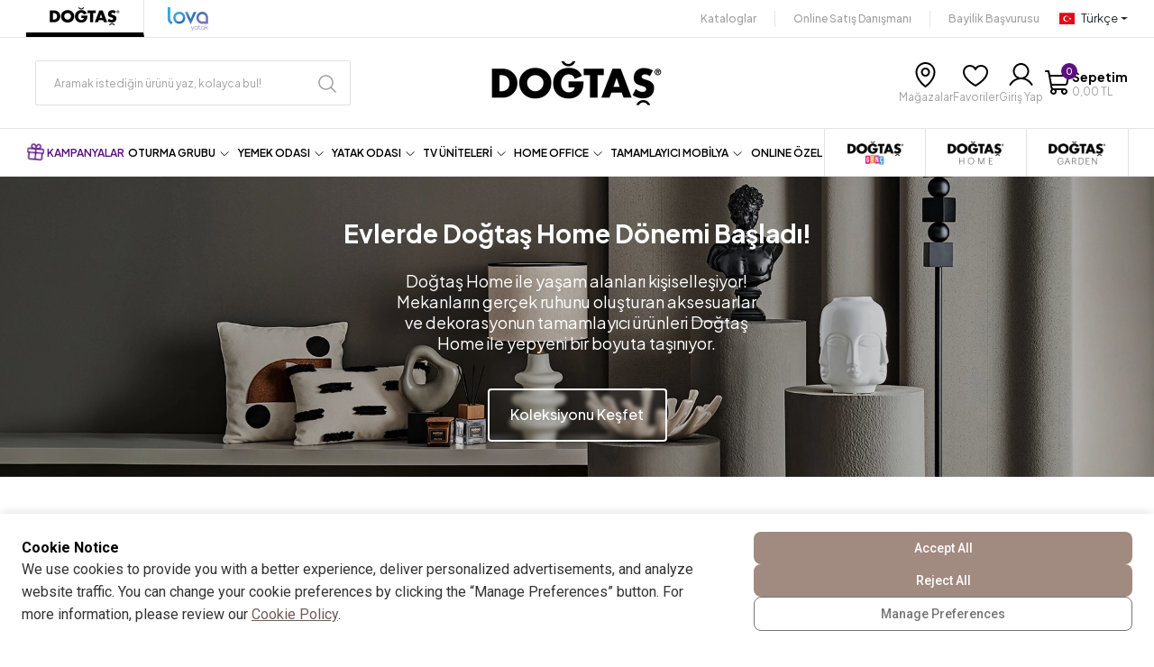

--- FILE ---
content_type: text/html; charset=UTF-8
request_url: https://www.dogtas.com/dogtas-home-lp
body_size: 21622
content:
<!DOCTYPE html><html lang="tr"><head><meta http-equiv="X-UA-Compatible" content="IE=edge" /><meta http-equiv="Content-Type" content="text/html; charset=utf-8"/><meta name='viewport' content='width=device-width, user-scalable=yes'><link rel="alternate" hreflang="tr" href="https://www.dogtas.com/dogtas-home-lp" /><link rel="alternate" hreflang="en" href="https://www.dogtas.com/en/dogtas-home-2590" /><link rel="alternate" hreflang="x-default" href="https://www.dogtas.com/dogtas-home-lp" /><link rel="preconnect" href="https://percdn.com/"/><link rel="dns-prefetch" href="https://percdn.com/"/><link rel="icon" href="https://percdn.com/f/361465/cG96WmFtNG0vcUp3ZUdFOVU1NG5hQT09/l/favicon-21724569-sw32sh32.webp" /><link rel="stylesheet" type="text/css" href="https://www.dogtas.com/template/smart/default/assets/plugins/bootstrap.soft.min.css?v=1661412851" /><link rel="stylesheet" type="text/css" href="https://www.dogtas.com/template/smart/default/assets/style.min.css?v=1766782591" /><title>Doğtaş Home ile Modern ve Şık Yaşam Alanları - Doğtaş</title><meta name="description" content="Doğtaş Home koleksiyonuyla evinizi baştan yaratın. Oturma gruplarından yemek odalarına kadar stil sahibi mobilyalar burada!" /><link href="https://www.dogtas.com/dogtas-home-lp" rel="canonical" /><script src="https://bundles.evaste.co/cdn/dogtas.com.js"></script><script>
                    var userData = {
              userInfo: {
                user: {
                  id: null,
                  phone: "",
                  email: "",
                  hashed_id: "",
                  hashed_phone: "",
                  hashed_email: "",
                  clv: "",
                  order_count: "0"
                }
              }
            };
            
        async function hashString(str) {
          if (!str || str.trim() === "") return "";
          const encoder = new TextEncoder();
          const data = encoder.encode(str);
          const hash = await crypto.subtle.digest('SHA-256', data);
          return Array.from(new Uint8Array(hash)).map(b => b.toString(16).padStart(2, '0')).join('');
        }
        
        function normalizePhone(phone) {
          if (!phone) return "";
          let cleanPhone = phone.trim().replace(/\D/g, ''); // Parantez ve boşlukları kaldır
          if (cleanPhone.startsWith('0') || cleanPhone.startsWith('90')) {
            cleanPhone = cleanPhone.replace(/^0+|^90+/, '');
          }
          return `+90${cleanPhone}`;
        }
    
        async function fetchUserDataFromAgesoft() {
          try {
            const originalId = userData.userInfo.user.id ? userData.userInfo.user.id.trim() : "";
            let originalPhone = userData.userInfo.user.phone ? normalizePhone(userData.userInfo.user.phone) : "";
            const originalEmail = userData.userInfo.user.email ? userData.userInfo.user.email.trim().toLowerCase() : "";
        
            userData.userInfo.user.phone = originalPhone;
            userData.userInfo.user.hashed_id = await hashString(originalId);
            userData.userInfo.user.hashed_phone = await hashString(originalPhone);
            userData.userInfo.user.hashed_email = await hashString(originalEmail);
        
            window.dataLayer = window.dataLayer || [];
            window.dataLayer.push({
              event: "user_data_loaded",
              userData: userData.userInfo
            });
          } catch (error) {
            window.dataLayer = window.dataLayer || [];
            window.dataLayer.push({
              event: "user_data_loaded",
              userData: userData.userInfo
            });
          }
        }
        
        fetchUserDataFromAgesoft();
    </script><script>
        document.addEventListener('DOMContentLoaded', function() {
            document.querySelectorAll('.card-product .add-favorite, .card-product .remove-favorite').forEach(button => {
                button.addEventListener('click', function() {
                    const productCard = this.closest('.card-product');
                    const productId = this.closest('[data-favourite-product-id]').getAttribute('data-favourite-product-id');
                    
                    sendWishlistEvent(
                        this.classList.contains('add-favorite') ? 'add_to_wishlist' : 'remove_from_wishlist',
                        productId,
                        'product_card',
                        {
                            name: productCard.querySelector('.title')?.textContent?.trim() || '',
                            price: parsePrice(productCard.querySelector('.sale-price')?.textContent),
                            category: getProductCategory(productCard),
                            variant: getProductVariant(productCard)
                        }
                    );
                });
            });
        
            document.querySelectorAll('.product-profile-1 .add-favorite, .product-profile-1 .remove-favorite').forEach(button => {
                button.addEventListener('click', function() {
                    const productId = this.closest('[data-favourite-product-id]').getAttribute('data-favourite-product-id');
                    
                    sendWishlistEvent(
                        this.classList.contains('add-favorite') ? 'add_to_wishlist' : 'remove_from_wishlist',
                        productId,
                        'product_detail',
                        {
                            name: document.querySelector('.product-profile-1 .title')?.textContent?.trim() || '',
                            price: parsePrice(document.querySelector('.product-profile-1 .sale-price')?.textContent),
                            category: document.querySelector('.product-cat .value')?.textContent?.trim() || '',
                            variant: getSelectedVariant()
                        }
                    );
                });
            });
        
            function sendWishlistEvent(eventName, productId, location, productData) {
                window.dataLayer = window.dataLayer || [];
                dataLayer.push({
                    'event': eventName,
                    'ecommerce': {
                        'currency': 'TRY',
                        'items': [{
                            'item_id': productId,
                            'item_name': productData.name,
                            'item_category': productData.category,
                            'price': productData.price,
                            'item_variant': productData.variant,
                            'location': location
                        }]
                    }
                });
            }
        
            function parsePrice(priceText) {
                if (!priceText) return 0;
                return parseFloat(priceText.replace(/[^\d,]/g, '').replace(',', '.')) || 0;
            }
        
            function getProductCategory(productElement) {
                return productElement.closest('.product-category')?.textContent?.trim() || 
                       productElement.closest('[data-category]')?.getAttribute('data-category') || '';
            }
        
            function getProductVariant(productElement) {
                const colorOptions = productElement.querySelector('.product-coloroptions span');
                return colorOptions ? colorOptions.textContent.trim() : '';
            }
        
            function getSelectedVariant() {
                const variants = [];
                document.querySelectorAll('.variant-box .options a.active').forEach(v => {
                    variants.push(v.textContent.trim());
                });
                return variants.join(' / ') || '';
            }
        });
    </script><style type="text/css">
    .pattern-group-header {
        padding: 0px !important;
        margin-bottom: var(--blocktitle-marginbottom) !important;
    }
    .pattern-group-header .p-g-h-info .p-g-h-i-title {
        font-size: var(--blocktitle-fontsize) !important;
        font-weight: var(--blocktitle-fontweight) !important;
        color: var(--blocktitle-color) !important;
    }
    .pattern-group-header .p-g-h-info .p-g-h-i-description {
        font-size: var(--blockdescription-fontsize) !important;
        font-weight: var(--blockdescription-fontweight) !important;
        color: var(--blockdescription-color) !important;
    }
            .pattern-group-header .p-g-h-info {
            align-items: flex-start !important;
            justify-content: flex-start !important;
            text-align: left;
        }
        @media (max-width:991px) {
        .pattern-group-header .p-g-h-info .p-g-h-i-title {
            font-size: var(--blocktitle-mobilfontsize) !important;
        }
        .pattern-group-header .p-g-h-info .p-g-h-i-description {
            font-size: var(--blockdescription-mobilfontsize) !important;
        }
        .pattern-group-header {
            margin-bottom: var(--blocktitle-mobilmarginbottom) !important;
        }
    }
    :root{
        --age-space-block: 60px;
        --age-space-block-mobil: 30px;
        --blocktitle-fontsize:20px;
        --blocktitle-mobilfontsize:15px;
        --blocktitle-fontweight:600;
        --blocktitle-color: #000;
        --blockdescription-fontsize:17px;
        --blockdescription-mobilfontsize:14px;
        --blockdescription-fontweight:400;
        --blockdescription-color: #000;
        --blocktitle-marginbottom: 30px;
        --blocktitle-mobilmarginbottom: 15px;
    };
</style><style type="text/css">
        body {
            font-family: "Plus Jakarta Sans", serif;
            font-optical-sizing: auto;
        }
        :root{
            --body-bg:#ffffff;
            --menu-bg-color: ;
            --menu-color: ;
            --menu-color-hover: ;
            --main-color: #000000;
            --main-color2: #5c107f;
            --header-top-color: ;
            --header-top-color-hover: ;
            --add-cart-list: #ffffff;
            --add-cart-list-hover: #ffffff;
            --add-cart-list-bg: #000000;
            --add-cart-list-bg-hover: #404040;
            --buy-now: #fafafa;
            --buy-now-bg: #d93e30;
            --buy-now-hover: #ffffff;
            --buy-now-bg-hover: #d93526;
            --add-cart-detail:#ffffff;
            --add-cart-detail-bg:#030303;
            --add-cart-detail-hover:#ffffff;
            --add-cart-detail-bg-hover:#383838;
            --complete-payment:#ffffff;
            --complete-payment-bg:#4dc761;
            --complete-payment-hover:#ffffff;
            --complete-payment-bg-hover:#3aa14b;
            --transition-time: .4s ease-out;
        };
    </style><link rel="preconnect" href="https://fonts.googleapis.com"><link rel="preconnect" href="https://fonts.gstatic.com" crossorigin><link href="https://fonts.googleapis.com/css2?family=Plus+Jakarta+Sans:ital,wght@0,200..800;1,200..800&display=swap" rel="stylesheet"><meta name="viewport" content="width=device-width, initial-scale=1"><meta name="theme-color" content="#A18A80"/><link rel="stylesheet" href="https://cdn.jsdelivr.net/npm/swiper@11/swiper-bundle.min.css"/><link rel="stylesheet" type="text/css" href="https://www.dogtas.com/theme/agexdogtas/assets/style.css?v=1755688896"/><link rel="stylesheet" type="text/css" href="https://www.dogtas.com/theme/agexdogtas/assets/default.css?v=1748330434"/><link rel="stylesheet" type="text/css" href="https://www.dogtas.com/theme/agexdogtas/assets/custom.css?v=1766135879"/><style type="text/css">
                            @media(min-width:1240px){
                .container,
                .container-sm,
                .container-md,
                .container-lg,
                .container-xl {
                    max-width: 1480px !important;
                    width: 97%;
                }
            }
            </style><script type="application/ld+json">{"@context":"https:\/\/schema.org","@type":"Website","url":"https:\/\/www.dogtas.com","name":"Dogtas","potentialAction":{"@type":"SearchAction","target":"https:\/\/www.dogtas.com\/arama?k={search_term_string}","query-input":"required name=search_term_string"}}</script><script type="application/ld+json">{"@context":"https:\/\/schema.org","@type":"Store","name":"Dogtas","url":"https:\/\/www.dogtas.com","logo":"https:\/\/percdn.com\/f\/361465\/cG96WmFtNG0vcUp3ZUdFOVU1NG5hQT09\/l\/logo-31056397-sw760sh256.webp","image":"https:\/\/percdn.com\/f\/361465\/cG96WmFtNG0vcUp3ZUdFOVU1NG5hQT09\/l\/logo-31056397-sw760sh256.webp","address":"İdealtepe Mah. Rıfkı Tongsir Cad. No:107 Küçükyalı \/ Maltepe İstanbul – TÜRKİYE"}</script><!-- Global site tag (gtag.js) --><script async src="https://www.googletagmanager.com/gtag/js?id=G-53FEK9W87T"></script><script>
                var google_tag_defined = true;
                window.dataLayer = window.dataLayer || [];
                function gtag(){dataLayer.push(arguments);}
                gtag('js', new Date());
                                                                gtag('config', 'G-53FEK9W87T');
                                                            </script><!-- Google Tag Manager --><script>(function(w,d,s,l,i){w[l]=w[l]||[];w[l].push({'gtm.start':
new Date().getTime(),event:'gtm.js'});var f=d.getElementsByTagName(s)[0],
j=d.createElement(s),dl=l!='dataLayer'?'&l='+l:'';j.async=true;j.src=
'https://www.googletagmanager.com/gtm.js?id='+i+dl;f.parentNode.insertBefore(j,f);
})(window,document,'script','dataLayer','GTM-NVL6GHP');</script><!-- End Google Tag Manager --></head><body class="pages-body "><section class="pattern-group pattern-group-t-0 pattern-group-p-pages "><div class="no-container"><div class="pattern-group-body"><div class="p-g-b-c-wrapper"><div class="p-g-b-c-inner"><div class="p-g-mod p-g-mod-t-28 p-g-mod-header  p-g-mod-trans   "><div class="p-g-mod-body  p-g-mod-body-p-0  "><header class="desktop"><section class="h-top"><div class="container"><div class="fd-top"><div class="logo-side"><a href="https://www.dogtas.com"><div class="items"><img class="img-auto " src="https://www.dogtas.com/theme/agexdogtas/assets/images/headerdogtaslogo.png?v=1737210498" alt="doğtaş siyah logo" ></div></a><a href="https://www.lovayatak.com/" target="_blank"><div class="items"><img class="img-auto " src="https://www.dogtas.com/theme/agexdogtas/assets/images/lovayataklogo.png?v=1737210510" alt="lova yatak logo" ></div></a></div><div class="fast-side"><div class="items"><a href="https://www.dogtas.com/kataloglar">Kataloglar</a></div><div class="items"><a href="https://www.dogtas.com/online-satis-danismani">Online Satış Danışmanı </a></div><div class="items"><a href="https://www.dogtas.com/bayilik">Bayilik Başvurusu</a></div><div class="lang-box"><div class="dropdown dropdown-languages-1 "><span class="dropdown-toggle" id="dropdownDesktopMenuOffset-left"
                      data-toggle="dropdown" aria-haspopup="true" aria-expanded="false"><span class="flag-icon flag-icon-tr"></span> Türkçe                </span><div class="dropdown-menu dropdown-menu-left" aria-labelledby="dropdownDesktopMenuOffset-left"><a href="javascript:;" onclick="changeLanguage('tr', 'https://www.dogtas.com/dogtas-home-lp')" class="dropdown-item"><span class="flag-icon flag-icon-tr"></span> Türkçe                        </a><a href="javascript:;" onclick="changeLanguage('en', 'https://www.dogtas.com/en/dogtas-home-2590')" class="dropdown-item"><span class="flag-icon flag-icon-us"></span> English                        </a></div></div></div></div></div></div></section><section class="h-center"><div class="container"><div class="row"><div class="col-md-4"><div class="header-area center"><div class="search"><form action="https://www.dogtas.com/arama" method="get" data-choose-action="redirect" data-smart-product-search-image><div class="input-box"><input type="text" name="k" class="form-control" placeholder="Aramak istediğin ürünü yaz, kolayca bul!" /></div><button type="submit" class="btn btn-orange btn-send"><img src="https://www.dogtas.com/theme/agexdogtas/assets/icons/search-icon.svg?v=1737210441" alt="search icon"></button></form></form></form></div><div class="dg-bell"></div></div></div><div class="col-md-4"><div class="logo header-area first"><a href="https://www.dogtas.com" ><img src="https://percdn.com/f/361465/cG96WmFtNG0vcUp3ZUdFOVU1NG5hQT09/l/logo-31056397-sw760sh256.webp" alt="doğtaş siyah logo" /></a></div></div><div class="col-md-4"><div class="header-area last"><div class="header-bar"><a href="https://www.dogtas.com/magazalarimiz" class="header-icon-items"><img src="https://www.dogtas.com/theme/agexdogtas/assets/icons/header-pin.svg?v=1737210396" alt="pin icon"><div class="name">Mağazalar</div></a><a href="https://www.dogtas.com/hesabim/favori-listem" class="header-icon-items"><img src="https://www.dogtas.com/theme/agexdogtas/assets/icons/header-heart.svg?v=1737210389" alt="heart icon"><div class="name">Favoriler</div></a><a href="https://www.dogtas.com/uye-giris" class="header-icon-items"><img src="https://www.dogtas.com/theme/agexdogtas/assets/icons/header-user.svg?v=1737210403" alt="user icon"><div class="name">Giriş Yap</div></a><div class="dropdown header-cart-hover"><a class="bar-link bar-cart" href="https://www.dogtas.com/sepet" id="console-menu-3" role="button"><div class="cartside"><div class="pos"><img src="https://www.dogtas.com/theme/agexdogtas/assets/icons/header-cart.svg?v=1737210372" alt="cart icon"><span class="count" data-cart-quantity>0</span></div><div class="name"><b>Sepetim</b><div>0,00 TL</div></div></div></a><div class="dropdown-menu" aria-labelledby="console-menu-3"><div class="top-header"><span class="title">
                                                Sepetim 
                                                <span class="count2" data-cart-quantity>0 </span><span class="count2-description">Ürün</span></span></div><div class="products" data-cart-products></div><div class="summary" data-cart-summary></div></div></div></div></div></div></div></div></section><section class="menu"><div class="container"><div class="row"><div class="col-md-12"><div class="mega-menu"><ul class="navbar-nav"><li class="nav-item dropdown"><a class="nav-link dropdown-toggle" href="https://www.dogtas.com/oturma-grubu-lp" id="mega-menu-44" data-parent-id="44" role="button"><span class="under-category">
                                                                                                                                    OTURMA GRUBU
                                                                                                                                                                        <img src="https://www.dogtas.com/theme/agexdogtas/assets/icons/down-small-black.svg?v=1737210326" alt="dropdown icon"></span></a><div class="dropdown-menu" aria-labelledby="mega-menu-44"><div class="mega-menu-container"><div class="container-fluid" ><div class="row"><div class="col-md-12"><div class="row h-100"><div class="col"><div class="sub-cat"><a class="sub-title" data-parent-id="44" data-id="151" href="https://www.dogtas.com/koltuk-takimlari">
                                                                                 Koltuk Takımları
                                                                            </a><ul></ul></div><div class="sub-cat"><a class="sub-title" data-parent-id="44" data-id="47" href="https://www.dogtas.com/uclu-koltuklar">
                                                                                 Üçlü Koltuklar
                                                                            </a><ul></ul></div><div class="sub-cat"><a class="sub-title" data-parent-id="44" data-id="50" href="https://www.dogtas.com/ara-moduller">
                                                                                 Ara Modüller
                                                                            </a><ul></ul></div></div><div class="col"><div class="sub-cat"><a class="sub-title" data-parent-id="44" data-id="48" href="https://www.dogtas.com/kose-takimlari">
                                                                                 Köşe Takımları
                                                                            </a><ul></ul></div><div class="sub-cat"><a class="sub-title" data-parent-id="44" data-id="46" href="https://www.dogtas.com/ikili-koltuklar">
                                                                                 İkili Koltuklar
                                                                            </a><ul></ul></div></div><div class="col"><div class="sub-cat"><a class="sub-title" data-parent-id="44" data-id="51" href="https://www.dogtas.com/dortlu-koltuklar">
                                                                                 Dörtlü Koltuklar
                                                                            </a><ul></ul></div><div class="sub-cat"><a class="sub-title" data-parent-id="44" data-id="45" href="https://www.dogtas.com/berjerler-ve-puflar">
                                                                                 Berjerler ve Puflar
                                                                            </a><ul></ul></div></div></div></div></div></div></div></div></li><li class="nav-item dropdown"><a class="nav-link dropdown-toggle" href="https://www.dogtas.com/yemek-odasi-lp" id="mega-menu-14" data-parent-id="14" role="button"><span class="under-category">
                                                                                                                                    YEMEK ODASI
                                                                                                                                                                        <img src="https://www.dogtas.com/theme/agexdogtas/assets/icons/down-small-black.svg?v=1737210326" alt="dropdown icon"></span></a><div class="dropdown-menu" aria-labelledby="mega-menu-14"><div class="mega-menu-container"><div class="container-fluid" ><div class="row"><div class="col-md-12"><div class="row h-100"><div class="col"><div class="sub-cat"><a class="sub-title" data-parent-id="14" data-id="154" href="https://www.dogtas.com/yemek-odasi-takimlari">
                                                                                 Yemek Odası Takımları
                                                                            </a><ul></ul></div><div class="sub-cat"><a class="sub-title" data-parent-id="14" data-id="15" href="https://www.dogtas.com/sandalye-bank">
                                                                                 Sandalye &amp; Bank
                                                                            </a><ul><li><a href="https://www.dogtas.com/ahsap-ayakli-sandalye"><span class="sub-category"> Ahşap Ayaklı Sandalye </span></a></li><li><a href="https://www.dogtas.com/metal-ayakli-sandalye"><span class="sub-category"> Metal Ayaklı Sandalye </span></a></li><li><a href="https://www.dogtas.com/ayakucu-puf-bank"><span class="sub-category"> Ayakucu Puf &amp; Bank </span></a></li></ul></div></div><div class="col"><div class="sub-cat"><a class="sub-title" data-parent-id="14" data-id="67" href="https://www.dogtas.com/konsol-vitrin">
                                                                                 Konsol &amp; Vitrin
                                                                            </a><ul><li><a href="https://www.dogtas.com/konsol"><span class="sub-category"> Konsol </span></a></li><li><a href="https://www.dogtas.com/vitrin"><span class="sub-category"> Vitrin </span></a></li></ul></div><div class="sub-cat"><a class="sub-title" data-parent-id="14" data-id="56" href="https://www.dogtas.com/aynalar">
                                                                                 Aynalar
                                                                            </a><ul><li><a href="https://www.dogtas.com/konsol-ayna"><span class="sub-category"> Konsol Ayna </span></a></li></ul></div></div><div class="col"><div class="sub-cat"><a class="sub-title" data-parent-id="14" data-id="42" href="https://www.dogtas.com/yemek-masalari">
                                                                                 Yemek Masaları
                                                                            </a><ul><li><a href="https://www.dogtas.com/sabit-masa"><span class="sub-category"> Sabit Masa </span></a></li><li><a href="https://www.dogtas.com/acilir-masa"><span class="sub-category"> Açılır Masa </span></a></li></ul></div></div></div></div></div></div></div></div></li><li class="nav-item dropdown"><a class="nav-link dropdown-toggle" href="https://www.dogtas.com/yatak-odasi-lp" id="mega-menu-19" data-parent-id="19" role="button"><span class="under-category">
                                                                                                                                    YATAK ODASI
                                                                                                                                                                        <img src="https://www.dogtas.com/theme/agexdogtas/assets/icons/down-small-black.svg?v=1737210326" alt="dropdown icon"></span></a><div class="dropdown-menu" aria-labelledby="mega-menu-19"><div class="mega-menu-container"><div class="container-fluid" ><div class="row"><div class="col-md-12"><div class="row h-100"><div class="col"><div class="sub-cat"><a class="sub-title" data-parent-id="19" data-id="153" href="https://www.dogtas.com/yatak-odasi-takimlari">
                                                                                 Yatak Odası Takımları
                                                                            </a><ul></ul></div><div class="sub-cat"><a class="sub-title" data-parent-id="19" data-id="52" href="https://www.dogtas.com/karyola-baza-baslik">
                                                                                 Karyola &amp; Baza &amp; Başlık
                                                                            </a><ul><li><a href="https://www.dogtas.com/yatak-basligi"><span class="sub-category"> Yatak Başlığı </span></a></li><li><a href="https://www.dogtas.com/karyola"><span class="sub-category"> Karyola </span></a></li><li><a href="https://www.dogtas.com/bazali-karyola"><span class="sub-category"> Bazalı Karyola </span></a></li></ul></div><div class="sub-cat"><a class="sub-title" data-parent-id="19" data-id="58" href="https://www.dogtas.com/dresuar-makyaj-masasi">
                                                                                 Dresuar &amp; Makyaj Masası
                                                                            </a><ul><li><a href="https://www.dogtas.com/makyaj-masasi"><span class="sub-category"> Makyaj Masası </span></a></li><li><a href="https://www.dogtas.com/dresuar"><span class="sub-category"> Dresuar </span></a></li></ul></div></div><div class="col"><div class="sub-cat"><a class="sub-title" data-parent-id="19" data-id="40" href="https://www.dogtas.com/dolap">
                                                                                 Dolap
                                                                            </a><ul><li><a href="https://www.dogtas.com/2-kapakli-dolap"><span class="sub-category"> 2 Kapaklı Dolap </span></a></li><li><a href="https://www.dogtas.com/3-kapakli-dolap"><span class="sub-category"> 3 Kapaklı Dolap </span></a></li><li><a href="https://www.dogtas.com/4-kapakli-dolap"><span class="sub-category"> 4 Kapaklı Dolap </span></a></li><li><a href="https://www.dogtas.com/5-kapakli-dolap"><span class="sub-category"> 5 Kapaklı Dolap </span></a></li><li><a href="https://www.dogtas.com/6-kapakli-dolap"><span class="sub-category"> 6 Kapaklı Dolap </span></a></li><li><a href="https://www.dogtas.com/surgulu-dolap"><span class="sub-category"> Sürgülü Dolap </span></a></li><li><a href="https://www.dogtas.com/kose-kapakli-dolap"><span class="sub-category"> Köşe Kapaklı Dolap </span></a></li></ul></div><div class="sub-cat"><a class="sub-title" data-parent-id="19" data-id="69" href="https://www.dogtas.com/sifonyer">
                                                                                 Şifonyer
                                                                            </a><ul><li><a href="https://www.dogtas.com/genis-sifonyer"><span class="sub-category"> Geniş Şifonyer </span></a></li><li><a href="https://www.dogtas.com/yuksek-sifonyer"><span class="sub-category"> Yüksek Şifonyer </span></a></li></ul></div><div class="sub-cat"><a class="sub-title" data-parent-id="19" data-id="20" href="https://www.dogtas.com/puf">
                                                                                 Puf
                                                                            </a><ul><li><a href="https://www.dogtas.com/ayakucu-puf"><span class="sub-category"> Ayakucu Puf </span></a></li><li><a href="https://www.dogtas.com/makyaj-masasi-pufu"><span class="sub-category"> Makyaj Masası Pufu </span></a></li></ul></div></div><div class="col"><div class="sub-cat"><a class="sub-title" data-parent-id="19" data-id="95" href="https://www.dogtas.com/dolabini-tasarla">
                                                                                 Dolabını Tasarla
                                                                            </a><ul><li><a href="https://www.dogtas.com/dolap-ici-aksesuarlar"><span class="sub-category"> Dolap İçi Aksesuarlar </span></a></li><li><a href="https://www.dogtas.com/dolap-kabinleri"><span class="sub-category"> Dolap Kabinleri </span></a></li><li><a href="https://www.dogtas.com/dolap-kapaklari"><span class="sub-category"> Dolap Kapakları </span></a></li></ul></div><div class="sub-cat"><a class="sub-title" data-parent-id="19" data-id="72" href="https://www.dogtas.com/komodin">
                                                                                 Komodin
                                                                            </a><ul><li><a href="https://www.dogtas.com/tek-cekmeceli-komodin"><span class="sub-category"> Tek Çekmeceli Komodin </span></a></li><li><a href="https://www.dogtas.com/cift-cekmeceli-komodin"><span class="sub-category"> Çift Çekmeceli Komodin </span></a></li></ul></div><div class="sub-cat"><a class="sub-title" data-parent-id="19" data-id="112" href="https://www.dogtas.com/aynalar-2247">
                                                                                 Aynalar
                                                                            </a><ul><li><a href="https://www.dogtas.com/boy-aynasi"><span class="sub-category"> Boy Aynası </span></a></li><li><a href="https://www.dogtas.com/sifonyer-makyaj-masasi-aynasi"><span class="sub-category"> Şifonyer &amp; Makyaj Masası Aynası </span></a></li></ul></div></div></div></div></div></div></div></div></li><li class="nav-item dropdown"><a class="nav-link dropdown-toggle" href="https://www.dogtas.com/tv-uniteleri-lp" id="mega-menu-60" data-parent-id="60" role="button"><span class="under-category">
                                                                                                                                    TV ÜNİTELERİ
                                                                                                                                                                        <img src="https://www.dogtas.com/theme/agexdogtas/assets/icons/down-small-black.svg?v=1737210326" alt="dropdown icon"></span></a><div class="dropdown-menu" aria-labelledby="mega-menu-60"><div class="mega-menu-container"><div class="container-fluid" ><div class="row"><div class="col-md-12"><div class="row h-100"><div class="col"><div class="sub-cat"><a class="sub-title" data-parent-id="60" data-id="158" href="https://www.dogtas.com/tv-unitesi-takimlari">
                                                                                 Tv Ünitesi Takımları
                                                                            </a><ul></ul></div><div class="sub-cat"><a class="sub-title" data-parent-id="60" data-id="101" href="https://www.dogtas.com/tv-kitapliklar">
                                                                                 Tv Kitaplıklar
                                                                            </a><ul></ul></div></div><div class="col"><div class="sub-cat"><a class="sub-title" data-parent-id="60" data-id="74" href="https://www.dogtas.com/tv-ust-uniteler">
                                                                                 Tv Üst Üniteler
                                                                            </a><ul></ul></div></div><div class="col"><div class="sub-cat"><a class="sub-title" data-parent-id="60" data-id="61" href="https://www.dogtas.com/tv-alt-uniteler">
                                                                                 Tv Alt Üniteler
                                                                            </a><ul></ul></div></div></div></div></div></div></div></div></li><li class="nav-item dropdown"><a class="nav-link dropdown-toggle" href="https://www.dogtas.com/home-office-lp" id="mega-menu-114" data-parent-id="114" role="button"><span class="under-category">
                                                                                                                                    HOME OFFICE
                                                                                                                                                                        <img src="https://www.dogtas.com/theme/agexdogtas/assets/icons/down-small-black.svg?v=1737210326" alt="dropdown icon"></span></a><div class="dropdown-menu" aria-labelledby="mega-menu-114"><div class="mega-menu-container"><div class="container-fluid" ><div class="row"><div class="col-md-12"><div class="row h-100"><div class="col"><div class="sub-cat"><a class="sub-title" data-parent-id="114" data-id="161" href="https://www.dogtas.com/home-office-setleri">
                                                                                 Home Office Setleri
                                                                            </a><ul></ul></div><div class="sub-cat"><a class="sub-title" data-parent-id="114" data-id="152" href="https://www.dogtas.com/sandalye">
                                                                                 Sandalye
                                                                            </a><ul></ul></div></div><div class="col"><div class="sub-cat"><a class="sub-title" data-parent-id="114" data-id="117" href="https://www.dogtas.com/calisma-masasi">
                                                                                 Çalışma Masası
                                                                            </a><ul></ul></div><div class="sub-cat"><a class="sub-title" data-parent-id="114" data-id="116" href="https://www.dogtas.com/kitaplik-649">
                                                                                 Kitaplık
                                                                            </a><ul></ul></div></div><div class="col"><div class="sub-cat"><a class="sub-title" data-parent-id="114" data-id="115" href="https://www.dogtas.com/keson">
                                                                                 Keson
                                                                            </a><ul></ul></div></div></div></div></div></div></div></div></li><li class="nav-item dropdown"><a class="nav-link dropdown-toggle" href="https://www.dogtas.com/tamamlayici-mobilya-lp" id="mega-menu-22" data-parent-id="22" role="button"><span class="under-category">
                                                                                                                                    TAMAMLAYICI MOBİLYA
                                                                                                                                                                        <img src="https://www.dogtas.com/theme/agexdogtas/assets/icons/down-small-black.svg?v=1737210326" alt="dropdown icon"></span></a><div class="dropdown-menu" aria-labelledby="mega-menu-22"><div class="mega-menu-container"><div class="container-fluid" ><div class="row"><div class="col-md-12"><div class="row h-100"><div class="col"><div class="sub-cat"><a class="sub-title" data-parent-id="22" data-id="23" href="https://www.dogtas.com/mutfak-masasi-takimi">
                                                                                 Mutfak Masası Takımı
                                                                            </a><ul><li><a href="https://www.dogtas.com/mutfak-sandalye-bank"><span class="sub-category"> Mutfak Sandalye &amp; Bank </span></a></li><li><a href="https://www.dogtas.com/mutfak-masasi"><span class="sub-category"> Mutfak Masası </span></a></li><li><a href="https://www.dogtas.com/mutfak-seti"><span class="sub-category"> Mutfak Seti </span></a></li><li><a href="https://www.dogtas.com/mutfak-bangosu"><span class="sub-category"> Mutfak Bangosu </span></a></li></ul></div><div class="sub-cat"><a class="sub-title" data-parent-id="22" data-id="103" href="https://www.dogtas.com/koltuk-yan-modul">
                                                                                 Koltuk Yan Modül
                                                                            </a><ul></ul></div></div><div class="col"><div class="sub-cat"><a class="sub-title" data-parent-id="22" data-id="28" href="https://www.dogtas.com/puf-bank">
                                                                                 Puf &amp; Bank
                                                                            </a><ul><li><a href="https://www.dogtas.com/puflar"><span class="sub-category"> Puflar </span></a></li></ul></div><div class="sub-cat"><a class="sub-title" data-parent-id="22" data-id="108" href="https://www.dogtas.com/kitaplik">
                                                                                 Kitaplık
                                                                            </a><ul></ul></div></div><div class="col"><div class="sub-cat"><a class="sub-title" data-parent-id="22" data-id="63" href="https://www.dogtas.com/sehpalar">
                                                                                 Sehpalar
                                                                            </a><ul><li><a href="https://www.dogtas.com/yan-sehpa"><span class="sub-category"> Yan Sehpa </span></a></li><li><a href="https://www.dogtas.com/orta-sehpa"><span class="sub-category"> Orta Sehpa </span></a></li><li><a href="https://www.dogtas.com/zigon-sehpa"><span class="sub-category"> Zigon Sehpa </span></a></li></ul></div><div class="sub-cat"><a class="sub-title" data-parent-id="22" data-id="176" href="https://www.dogtas.com/vestiyer-portmanto">
                                                                                 Vestiyer &amp; Portmanto
                                                                            </a><ul></ul></div></div></div></div></div></div></div></div></li><li class="nav-item ozel"><a href="https://www.dogtas.com/online-ozel" class="nav-link dropdown-toggle" role="button"><span class="under-category">
                                    ONLINE ÖZEL
                                </span></a></li><li class="nav-item fırsat dropdown"><a href="https://www.dogtas.com/kampanyalar" class="nav-link dropdown-toggle" role="button"><span class="under-category"><img src="https://www.dogtas.com/theme/agexdogtas/assets/icons/header-gift-box.svg?v=1737210378" alt="gift icon">
                                        KAMPANYALAR
                                        <!--<img src="https://www.dogtas.com/theme/agexdogtas/assets/icons/down-small-purple.svg?v=1737210332">--></span></a></li><!--
                        <li class="nav-item logo fl"><a href="https://www.dogtas.com/dogtas-genc-lp"><img src="https://www.dogtas.com/theme/agexdogtas/assets/images/dogtas-genc-header-logo.png?v=1737210477" alt="dogtas genc logo"></a></li><li class="nav-item logo"><a href="https://www.dogtas.com/dogtas-home-lp"><img src="https://www.dogtas.com/theme/agexdogtas/assets/images/dogtas-home-header-logo.png?v=1737210483" alt="dogtas home logo"></a></li><li class="nav-item logo"><a href="https://www.dogtas.com/dogtas-garden-lp"><img src="https://www.dogtas.com/theme/agexdogtas/assets/images/dogtas-garden-header-logo.png?v=1737210471" alt="dogtas garden logo"></a></li>
                        --><li class="nav-item logo"><a href="https://www.dogtas.com/dogtas-genc-lp"><img src="https://www.dogtas.com/theme/agexdogtas/assets/images/dogtas-genc-header-logo.png?v=1737210477" alt="dogtas genc logo"></a><a href="https://www.dogtas.com/dogtas-home-lp"><img src="https://www.dogtas.com/theme/agexdogtas/assets/images/dogtas-home-header-logo.png?v=1737210483" alt="dogtas home logo"></a><a href="https://www.dogtas.com/dogtas-garden-lp"><img src="https://www.dogtas.com/theme/agexdogtas/assets/images/dogtas-garden-header-logo.png?v=1737210471" alt="dogtas garden logo"></a></li></ul></div></div></div></div></section></header><header class="mobile"><div class="hmobil-center"><div class="op-black"></div><div class="left"><a href="javascript:;" class="icon-group ml-1 btn-sidebar-menu"><img src="https://www.dogtas.com/theme/agexdogtas/assets/icons/list.svg?v=1740402084" data-active-src="https://www.dogtas.com/theme/agexdogtas/assets/icons/x.svg?v=1740402128" id="sidebarIcon" alt="mobil sidebar icon"></a></div><div class="center"><div class="logo"><a href="https://www.dogtas.com" aria-label="header mobil buton"><img src="https://percdn.com/f/361465/cG96WmFtNG0vcUp3ZUdFOVU1NG5hQT09/l/logo-31056397-sw760sh256.webp" alt="dogtas logo"/></a></div></div><div class="right"><a href="javascript:;" class="icon-group btn-sidebar-menu mobile-search-button"><img src="https://www.dogtas.com/theme/agexdogtas/assets/icons/magnifying-glass.svg?v=1740402486" alt="search icon"></a><a href="https://www.dogtas.com/hesabim/favori-listem" class="icon-group"><img src="https://www.dogtas.com/theme/agexdogtas/assets/icons/header-heart.svg?v=1737210389" alt="heart icon"></a><a href="https://www.dogtas.com/uye-giris" class="icon-group"><img src="https://www.dogtas.com/theme/agexdogtas/assets/icons/header-user.svg?v=1737210403" alt="user icon"></a><a href="https://www.dogtas.com/sepet" class="icon-group"><img src="https://www.dogtas.com/theme/agexdogtas/assets/icons/header-cart.svg?v=1737210372" alt="cart icon"><span class="count-badge" data-cart-quantity>0</span></a></div><div class="clearfix"></div></div></header><nav class="sidebar-menu-type-2"><div class="scrollbar"><section class="mobile-search"><form action="https://www.dogtas.com/arama" method="get" data-choose-action="redirect" data-smart-mobile-product-search-image><div class="input-box"><input type="text" name="k" class="form-control" placeholder="Doğtaş’ta arama yap" /></div><button type="submit" class="btn btn-orange btn-send"><img src="https://www.dogtas.com/theme/agexdogtas/assets/icons/search-icon.svg?v=1737210441" alt="search icon"></button></form><div class="clearfix"></div></section><div class="mobil-menu-top"><a href="/dogtas-genc-lp"><div class="items"><img src="https://www.dogtas.com/theme/agexdogtas/assets/images/genc-mobil.png?v=1740929156" alt="dogtas genc logo"></div></a><a href="/dogtas-home-lp"><div class="items"><img src="https://www.dogtas.com/theme/agexdogtas/assets/images/home-mobil.png?v=1740929166" alt="dogtas home logo"></div></a><a href="/dogtas-garden-lp"><div class="items"><img src="https://www.dogtas.com/theme/agexdogtas/assets/images/garden-mobil.png?v=1740929148" alt="dogtas garden logo"></div></a></div><div class="mm-cat-area"><div class="items dd"><a href="javascript:;"><div class="cat-name">Oturma Grubu</div></a><div class="mm-dropdown-side" style="display: none;"><div class="sub-cat-block set-full"><a href="https://www.dogtas.com/oturma-grubu-lp"><div class="items-name">Tüm Oturma Grubu Ürünleri</div></a></div><div class="sub-cat-block"><a href="https://www.dogtas.com/koltuk-takimlari"><div class="name">Koltuk Takımları</div></a><div class="sub-cat-items"></div><a href="https://www.dogtas.com/dortlu-koltuklar"><div class="name">Dörtlü Koltuklar</div></a><div class="sub-cat-items"></div><a href="https://www.dogtas.com/ikili-koltuklar"><div class="name">İkili Koltuklar</div></a><div class="sub-cat-items"></div><a href="https://www.dogtas.com/ara-moduller"><div class="name">Ara Modüller</div></a><div class="sub-cat-items"></div></div><div class="sub-cat-block"><a href="https://www.dogtas.com/kose-takimlari"><div class="name">Köşe Takımları</div></a><div class="sub-cat-items"></div><a href="https://www.dogtas.com/uclu-koltuklar"><div class="name">Üçlü Koltuklar</div></a><div class="sub-cat-items"></div><a href="https://www.dogtas.com/berjerler-ve-puflar"><div class="name">Berjerler ve Puflar</div></a><div class="sub-cat-items"></div></div></div></div><div class="items dd"><a href="javascript:;"><div class="cat-name">Yemek Odası</div></a><div class="mm-dropdown-side" style="display: none;"><div class="sub-cat-block set-full"><a href="https://www.dogtas.com/yemek-odasi-lp"><div class="items-name">Tüm Yemek Odası Ürünleri</div></a></div><div class="sub-cat-block"><a href="https://www.dogtas.com/yemek-odasi-takimlari"><div class="name">Yemek Odası Takımları</div></a><div class="sub-cat-items"></div><a href="https://www.dogtas.com/yemek-masalari"><div class="name">Yemek Masaları</div></a><div class="sub-cat-items"><a href="https://www.dogtas.com/sabit-masa"><span class="sub-category"> Sabit Masa </span></a><a href="https://www.dogtas.com/acilir-masa"><span class="sub-category"> Açılır Masa </span></a></div><a href="https://www.dogtas.com/aynalar"><div class="name">Aynalar</div></a><div class="sub-cat-items"><a href="https://www.dogtas.com/konsol-ayna"><span class="sub-category"> Konsol Ayna </span></a></div></div><div class="sub-cat-block"><a href="https://www.dogtas.com/konsol-vitrin"><div class="name">Konsol &amp; Vitrin</div></a><div class="sub-cat-items"><a href="https://www.dogtas.com/konsol"><span class="sub-category"> Konsol </span></a><a href="https://www.dogtas.com/vitrin"><span class="sub-category"> Vitrin </span></a></div><a href="https://www.dogtas.com/sandalye-bank"><div class="name">Sandalye &amp; Bank</div></a><div class="sub-cat-items"><a href="https://www.dogtas.com/ahsap-ayakli-sandalye"><span class="sub-category"> Ahşap Ayaklı Sandalye </span></a><a href="https://www.dogtas.com/metal-ayakli-sandalye"><span class="sub-category"> Metal Ayaklı Sandalye </span></a><a href="https://www.dogtas.com/ayakucu-puf-bank"><span class="sub-category"> Ayakucu Puf &amp; Bank </span></a></div></div></div></div><div class="items dd"><a href="javascript:;"><div class="cat-name">Yatak Odası</div></a><div class="mm-dropdown-side" style="display: none;"><div class="sub-cat-block set-full"><a href="https://www.dogtas.com/yatak-odasi-lp"><div class="items-name">Tüm Yatak Odası Ürünleri</div></a></div><div class="sub-cat-block"><a href="https://www.dogtas.com/yatak-odasi-takimlari"><div class="name">Yatak Odası Takımları</div></a><div class="sub-cat-items"></div><a href="https://www.dogtas.com/dolabini-tasarla"><div class="name">Dolabını Tasarla</div></a><div class="sub-cat-items"><a href="https://www.dogtas.com/dolap-ici-aksesuarlar"><span class="sub-category"> Dolap İçi Aksesuarlar </span></a><a href="https://www.dogtas.com/dolap-kabinleri"><span class="sub-category"> Dolap Kabinleri </span></a><a href="https://www.dogtas.com/dolap-kapaklari"><span class="sub-category"> Dolap Kapakları </span></a></div><a href="https://www.dogtas.com/sifonyer"><div class="name">Şifonyer</div></a><div class="sub-cat-items"><a href="https://www.dogtas.com/genis-sifonyer"><span class="sub-category"> Geniş Şifonyer </span></a><a href="https://www.dogtas.com/yuksek-sifonyer"><span class="sub-category"> Yüksek Şifonyer </span></a></div><a href="https://www.dogtas.com/dresuar-makyaj-masasi"><div class="name">Dresuar &amp; Makyaj Masası</div></a><div class="sub-cat-items"><a href="https://www.dogtas.com/makyaj-masasi"><span class="sub-category"> Makyaj Masası </span></a><a href="https://www.dogtas.com/dresuar"><span class="sub-category"> Dresuar </span></a></div><a href="https://www.dogtas.com/aynalar-2247"><div class="name">Aynalar</div></a><div class="sub-cat-items"><a href="https://www.dogtas.com/boy-aynasi"><span class="sub-category"> Boy Aynası </span></a><a href="https://www.dogtas.com/sifonyer-makyaj-masasi-aynasi"><span class="sub-category"> Şifonyer &amp; Makyaj Masası Aynası </span></a></div></div><div class="sub-cat-block"><a href="https://www.dogtas.com/dolap"><div class="name">Dolap</div></a><div class="sub-cat-items"><a href="https://www.dogtas.com/2-kapakli-dolap"><span class="sub-category"> 2 Kapaklı Dolap </span></a><a href="https://www.dogtas.com/3-kapakli-dolap"><span class="sub-category"> 3 Kapaklı Dolap </span></a><a href="https://www.dogtas.com/4-kapakli-dolap"><span class="sub-category"> 4 Kapaklı Dolap </span></a><a href="https://www.dogtas.com/5-kapakli-dolap"><span class="sub-category"> 5 Kapaklı Dolap </span></a><a href="https://www.dogtas.com/6-kapakli-dolap"><span class="sub-category"> 6 Kapaklı Dolap </span></a><a href="https://www.dogtas.com/surgulu-dolap"><span class="sub-category"> Sürgülü Dolap </span></a><a href="https://www.dogtas.com/kose-kapakli-dolap"><span class="sub-category"> Köşe Kapaklı Dolap </span></a></div><a href="https://www.dogtas.com/karyola-baza-baslik"><div class="name">Karyola &amp; Baza &amp; Başlık</div></a><div class="sub-cat-items"><a href="https://www.dogtas.com/yatak-basligi"><span class="sub-category"> Yatak Başlığı </span></a><a href="https://www.dogtas.com/karyola"><span class="sub-category"> Karyola </span></a><a href="https://www.dogtas.com/bazali-karyola"><span class="sub-category"> Bazalı Karyola </span></a></div><a href="https://www.dogtas.com/komodin"><div class="name">Komodin</div></a><div class="sub-cat-items"><a href="https://www.dogtas.com/tek-cekmeceli-komodin"><span class="sub-category"> Tek Çekmeceli Komodin </span></a><a href="https://www.dogtas.com/cift-cekmeceli-komodin"><span class="sub-category"> Çift Çekmeceli Komodin </span></a></div><a href="https://www.dogtas.com/puf"><div class="name">Puf</div></a><div class="sub-cat-items"><a href="https://www.dogtas.com/ayakucu-puf"><span class="sub-category"> Ayakucu Puf </span></a><a href="https://www.dogtas.com/makyaj-masasi-pufu"><span class="sub-category"> Makyaj Masası Pufu </span></a></div></div></div></div><div class="items dd"><a href="javascript:;"><div class="cat-name">Tv Üniteleri</div></a><div class="mm-dropdown-side" style="display: none;"><div class="sub-cat-block set-full"><a href="https://www.dogtas.com/tv-uniteleri-lp"><div class="items-name">Tüm Tv Üniteleri Ürünleri</div></a></div><div class="sub-cat-block"><a href="https://www.dogtas.com/tv-unitesi-takimlari"><div class="name">Tv Ünitesi Takımları</div></a><div class="sub-cat-items"></div><a href="https://www.dogtas.com/tv-alt-uniteler"><div class="name">Tv Alt Üniteler</div></a><div class="sub-cat-items"></div></div><div class="sub-cat-block"><a href="https://www.dogtas.com/tv-ust-uniteler"><div class="name">Tv Üst Üniteler</div></a><div class="sub-cat-items"></div><a href="https://www.dogtas.com/tv-kitapliklar"><div class="name">Tv Kitaplıklar</div></a><div class="sub-cat-items"></div></div></div></div><div class="items dd"><a href="javascript:;"><div class="cat-name">Home Office</div></a><div class="mm-dropdown-side" style="display: none;"><div class="sub-cat-block set-full"><a href="https://www.dogtas.com/home-office-lp"><div class="items-name">Tüm Home Office Ürünleri</div></a></div><div class="sub-cat-block"><a href="https://www.dogtas.com/home-office-setleri"><div class="name">Home Office Setleri</div></a><div class="sub-cat-items"></div><a href="https://www.dogtas.com/keson"><div class="name">Keson</div></a><div class="sub-cat-items"></div><a href="https://www.dogtas.com/kitaplik-649"><div class="name">Kitaplık</div></a><div class="sub-cat-items"></div></div><div class="sub-cat-block"><a href="https://www.dogtas.com/calisma-masasi"><div class="name">Çalışma Masası</div></a><div class="sub-cat-items"></div><a href="https://www.dogtas.com/sandalye"><div class="name">Sandalye</div></a><div class="sub-cat-items"></div></div></div></div><div class="items dd"><a href="javascript:;"><div class="cat-name">Tamamlayıcı Mobilya</div></a><div class="mm-dropdown-side" style="display: none;"><div class="sub-cat-block set-full"><a href="https://www.dogtas.com/tamamlayici-mobilya-lp"><div class="items-name">Tüm Tamamlayıcı Mobilya Ürünleri</div></a></div><div class="sub-cat-block"><a href="https://www.dogtas.com/mutfak-masasi-takimi"><div class="name">Mutfak Masası Takımı</div></a><div class="sub-cat-items"><a href="https://www.dogtas.com/mutfak-sandalye-bank"><span class="sub-category"> Mutfak Sandalye &amp; Bank </span></a><a href="https://www.dogtas.com/mutfak-masasi"><span class="sub-category"> Mutfak Masası </span></a><a href="https://www.dogtas.com/mutfak-seti"><span class="sub-category"> Mutfak Seti </span></a><a href="https://www.dogtas.com/mutfak-bangosu"><span class="sub-category"> Mutfak Bangosu </span></a></div><a href="https://www.dogtas.com/sehpalar"><div class="name">Sehpalar</div></a><div class="sub-cat-items"><a href="https://www.dogtas.com/yan-sehpa"><span class="sub-category"> Yan Sehpa </span></a><a href="https://www.dogtas.com/orta-sehpa"><span class="sub-category"> Orta Sehpa </span></a><a href="https://www.dogtas.com/zigon-sehpa"><span class="sub-category"> Zigon Sehpa </span></a></div><a href="https://www.dogtas.com/kitaplik"><div class="name">Kitaplık</div></a><div class="sub-cat-items"></div></div><div class="sub-cat-block"><a href="https://www.dogtas.com/puf-bank"><div class="name">Puf &amp; Bank</div></a><div class="sub-cat-items"><a href="https://www.dogtas.com/puflar"><span class="sub-category"> Puflar </span></a></div><a href="https://www.dogtas.com/koltuk-yan-modul"><div class="name">Koltuk Yan Modül</div></a><div class="sub-cat-items"></div><a href="https://www.dogtas.com/vestiyer-portmanto"><div class="name">Vestiyer &amp; Portmanto</div></a><div class="sub-cat-items"></div></div></div></div><div class="items"><a href="/onlinea-ozel"><div class="cat-name">ONLİNE ÖZEL</div></a></div><div class="items"><a href="/kampanyalar"><div class="cat-name p"><img src="https://www.dogtas.com/theme/agexdogtas/assets/icons/header-gift-box.svg?v=1737210378" alt="gift box icon">KAMPANYALAR</div></a></div><div class="items"><a href="//www.lovayatak.com/" target="_blank"><img src="https://www.dogtas.com/theme/agexdogtas/assets/images/love-mobil-menu.png?v=1740643707" alt="lova yatak logo"></a></div></div><script>
    document.querySelectorAll('.mm-cat-area .items > a').forEach(item => {
        item.addEventListener('click', function() {
            const dropdown = this.nextElementSibling;
    
            if (dropdown && dropdown.classList.contains('mm-dropdown-side')) {
                const isOpen = dropdown.style.display === 'flex';
    
                document.querySelectorAll('.mm-cat-area .items > a').forEach(a => {
                    a.classList.remove('active');
                    const siblingDropdown = a.nextElementSibling;
                    if (siblingDropdown && siblingDropdown.classList.contains('mm-dropdown-side')) {
                        siblingDropdown.style.display = 'none';
                    }
                });
    
                document.querySelectorAll('.cat-name').forEach(catName => {
                    catName.classList.remove('active');
                });
    
                if (!isOpen) {
                    this.classList.add('active');
                    dropdown.style.display = 'flex';
    
                    const catNameElement = this.querySelector('.cat-name');
                    if (catNameElement) {
                        catNameElement.classList.add('active');
                    }
                }
            }
        });
    });
</script><div class="mobil-sub-side"><div class="mobil-area-title">
                YARDIMA MI İHTİYACINIZ VAR?
                <div class="ma-sub">Bize iletişim kanallarımızdan ulaşabilir yada yardım merkezini ziyaret edebilirsiniz.</div></div><div class="mobil-area-2"><a href="tel:+908508003487"><div class="items"><img src="https://www.dogtas.com/theme/agexdogtas/assets/icons/call-center-b.svg?v=1740644469" alt="call center icon">0850 800 34 87
                    </div></a><a href="/cdn-cgi/l/email-protection#81e8efe7eec1e5eee6f5e0f2afe2eeec"><div class="items"><img src="https://www.dogtas.com/theme/agexdogtas/assets/icons/envelope-b.svg?v=1740644485" alt="envelope icon"><span class="__cf_email__" data-cfemail="7811161e17381c171f0c190b561b1715">[email&#160;protected]</span>
                    </div></a><a href="/magazalarimiz"><div class="items"><img src="https://www.dogtas.com/theme/agexdogtas/assets/icons/pin-b.svg?v=1740644558" alt="pin icon">En Yakın Mağazayı Bul
                    </div></a><a href="https://www.dogtas.com/siparis-takip"><div class="items"><img src="https://www.dogtas.com/theme/agexdogtas/assets/icons/box-b.svg?v=1740644570" alt="box icon">Siparişlerim
                    </div></a><a href="https://www.dogtas.com/uye-giris"><div class="items"><img src="https://www.dogtas.com/theme/agexdogtas/assets/icons/user-b.svg?v=1740644585" alt="user icon">Hesabım
                    </div></a><a href="/yardim"><div class="items"><img src="https://www.dogtas.com/theme/agexdogtas/assets/icons/lifebouy-b.svg?v=1740644611" alt="lifebouy icon">Yardım Merkezi’ne Git
                    </div></a></div></div><div class="mobil-menu-social"><div class="stitle">Sosyal Medya</div><div class="sub-title">Bizi daha yakından takip etmek için sosyal medya hesaplarımıza göz atın.</div><div class="d-flex"><a href="https://instagram.com/dogtas" class="ins" target="_blank"><img class="img-auto " src="https://www.dogtas.com/theme/agexdogtas/assets/icons/instagram.svg?v=1737210413" alt="instagram icon" ></a><a href="https://twitter.com/dogtas" class="tw" target="_blank"><img class="img-auto " src="https://www.dogtas.com/theme/agexdogtas/assets/icons/twitter.svg?v=1737210449" alt="twitter icon" ></a><a href="https://www.facebook.com/dogtas" class="fb" target="_blank"><img class="img-auto " src="https://www.dogtas.com/theme/agexdogtas/assets/icons/facebook.svg?v=1737210345" alt="facebook icon" ></a><a href="https://tr.pinterest.com/dogtas/" class="pnt" target="_blank"><img class="img-auto " src="https://www.dogtas.com/theme/agexdogtas/assets/icons/pint-icon.svg?v=1740646258" alt="pinterest icon" ></a><a href="https://www.tiktok.com/@dogtas.tr" class="tt" target="_blank"><img class="img-auto " src="https://www.dogtas.com/theme/agexdogtas/assets/icons/tt-icon.svg?v=1740646240" alt="tiktok icon" ></a><a href="https://www.youtube.com/user/DogtasKurumsal" class="yt" target="_blank"><img class="img-auto " src="https://www.dogtas.com/theme/agexdogtas/assets/icons/youtube.svg?v=1737210457" alt="youtube icon" ></a><a href="https://www.linkedin.com/company/doganlarmobilyagrubu/" class="lnk" target="_blank"><img class="img-auto " src="https://www.dogtas.com/theme/agexdogtas/assets/icons/linkedin.svg?v=1741853866" alt="linkedin icon" ></a></div></div><div class="mobil-lang"><div class="titles">Dil Seçimi</div><div class="lang-box"><div class="dropdown dropdown-languages-1 "><span class="dropdown-toggle" id="dropdownDesktopMenuOffset-left"
                      data-toggle="dropdown" aria-haspopup="true" aria-expanded="false"><span class="flag-icon flag-icon-tr"></span> Türkçe                </span><div class="dropdown-menu dropdown-menu-left" aria-labelledby="dropdownDesktopMenuOffset-left"><a href="javascript:;" onclick="changeLanguage('tr', 'https://www.dogtas.com/dogtas-home-lp')" class="dropdown-item"><span class="flag-icon flag-icon-tr"></span> Türkçe                        </a><a href="javascript:;" onclick="changeLanguage('en', 'https://www.dogtas.com/en/dogtas-home-2590')" class="dropdown-item"><span class="flag-icon flag-icon-us"></span> English                        </a></div></div></div></div></div></nav><div class="mobile-header-space"></div></div></div></div></div></div></div></section><section class="pattern-group pattern-group-t-0 pattern-group-p-pages "><div class="no-container"><div class="pattern-group-body"><div class="p-g-b-c-wrapper"><div class="p-g-b-c-inner"><div class="p-g-mod p-g-mod-t-44 p-g-mod-showcase  p-g-mod-trans  main-lp-banner "><div class="p-g-mod-body  p-g-mod-body-p-0  "><div class="row-wrapper"><div class="row custom-module-code-348"><div class="col-12 col-sm-12 col-md-12 col-lg-12 col-xl-12 col-list-p-v-1"><a href="/dogtas-home"   class="ban-type ban-type-2"><div class="image"><img class="img-auto " src="https://percdn.com/f/361465/cG96WmFtNG0vcUp3ZUdFOVU1NG5hQT09/i/6799eaaaef767-33465155-sw1920sh500.webp" alt="Evlerde Doğtaş Home Dönemi Başladı!" ></div><div class="ban-type-content"><div class="ban-type-title">Evlerde Doğtaş Home Dönemi Başladı!</div><div class="ban-type-description">Doğtaş Home ile yaşam alanları kişiselleşiyor! Mekanların gerçek ruhunu oluşturan aksesuarlar ve dekorasyonun tamamlayıcı ürünleri Doğtaş Home ile yepyeni bir boyuta taşınıyor.
</div><div class="ban-type-btn">Koleksiyonu Keşfet</div></div></a></div></div></div></div></div></div></div></div></div></section><section class="pattern-group pattern-group-t-0 pattern-group-p-pages "><div class="container"><div class="pattern-group-body"><div class="row"><div class="col-list col-12 d-block col-sm-12 d-sm-block col-md-12 d-md-block col-lg-12 d-lg-block col-xl-12 d-xl-block p-g-b-c-0"><div class="p-g-b-c-wrapper"><div class="p-g-b-c-inner"><div class="p-g-mod p-g-mod-t-44 p-g-mod-showcase  p-g-mod-trans  cat-home-f "><div class="p-g-mod-header  p-g-mod-header-p-0 "><div class="p-g-m-h-info"><div class="p-g-m-h-i-title">
                            Doğtaş Home’da
                        </div><div class="p-g-m-h-i-description">Öne Çıkan Kategoriler</div></div></div><div class="p-g-mod-body  p-g-mod-body-p-0  "><div class="owl-wrapper"><div class="owl-carousel custom-module-code-353"><div class="owl-carousel-item"><a href="/ev-dekorasyonu"   class="ban-type ban-type-4"><div class="image"><img class="img-auto " src="https://percdn.com/f/361465/cG96WmFtNG0vcUp3ZUdFOVU1NG5hQT09/i/67c1c1fa30a91-78252353-sw550sh730.webp" alt="Ev Dekorasyonu" ></div><div class="ban-type-content"><div class="ban-type-title">Ev Dekorasyonu</div></div></a></div><div class="owl-carousel-item"><a href="/ev-kokulari"   class="ban-type ban-type-4"><div class="image"><img class="img-auto " src="https://percdn.com/f/361465/cG96WmFtNG0vcUp3ZUdFOVU1NG5hQT09/i/67c1c209dc1dd-18196844-sw550sh730.webp" alt="Ev Kokuları" ></div><div class="ban-type-content"><div class="ban-type-title">Ev Kokuları</div></div></a></div><div class="owl-carousel-item"><a href="/ev-tekstili"   class="ban-type ban-type-4"><div class="image"><img class="img-auto " src="https://percdn.com/f/361465/cG96WmFtNG0vcUp3ZUdFOVU1NG5hQT09/i/67c1c21762bdc-70146649-sw550sh730.webp" alt="Ev Tekstili" ></div><div class="ban-type-content"><div class="ban-type-title">Ev Tekstili</div></div></a></div><div class="owl-carousel-item"><a href="/hali"   class="ban-type ban-type-4"><div class="image"><img class="img-auto " src="https://percdn.com/f/361465/cG96WmFtNG0vcUp3ZUdFOVU1NG5hQT09/i/67c1c223d7e5a-11697012-sw550sh730.webp" alt="Halı" ></div><div class="ban-type-content"><div class="ban-type-title">Halı</div></div></a></div><div class="owl-carousel-item"><a href="/aydinlatma"   class="ban-type ban-type-4"><div class="image"><img class="img-auto " src="https://percdn.com/f/361465/cG96WmFtNG0vcUp3ZUdFOVU1NG5hQT09/i/67c1c23095e0a-83376933-sw550sh730.webp" alt="Aydınlatma" ></div><div class="ban-type-content"><div class="ban-type-title">Aydınlatma</div></div></a></div></div><div class="owl-single-button owl-single-button-prev custom-module-code-353-prev"><button type="button" class="btn btn-owl" aria-label="left"><i class="fas fa-angle-left"></i></button></div><div class="owl-single-button owl-single-button-next custom-module-code-353-next"><button type="button" class="btn btn-owl" aria-label="right"><i class="fas fa-angle-right"></i></button></div></div></div></div><style>
    :root {
        --swiper-navigation-color: rgba(0, 0, 0, 1);
        --swiper-navigation-top-offset: 10%;
    }
    .swiper.home-campaign {
        user-select: none;
        box-sizing: border-box;
        overflow: hidden;
        width: 100%;
        height: auto;
        padding: 0;
    }
    .swiper.home-campaign .swiper-wrapper {
        display: flex;
        transition: transform 0.3s ease;
    }
    .swiper.home-campaign .swiper-slide {
        display: flex;
        align-items: center;
        justify-content: center;
        margin-right: 20px;
        box-sizing: border-box;
    }
    .home-camp .title-side .right .swiper-button-prev {
        left: -110px;
        --swiper-navigation-size: 22px;
        border-radius: 2px;
        border: 1.121px solid #E2E2E2;
        background: #FFF;
        width: 44px;
        height: 44px;
        top: 14px;
    }
    .home-camp .title-side .right .swiper-button-next {
        --swiper-navigation-size: 22px;
        border-radius: 2px;
        border: 1.121px solid #E2E2E2;
        background: #FFF;
        width: 44px;
        height: 44px;
        top: 14px;
    }
    .swiper.home-campaign .swiper-button-prev,
    .swiper.home-campaign .swiper-button-next {
        color: var(--swiper-navigation-color);
    }
    @media (max-width: 1024px) {
        .swiper.home-campaign .swiper-slide {
            flex: 0 0 calc(100% / 2);
            margin-right: 15px;
        }
    }
    @media (max-width: 768px) {
        .swiper.home-campaign .swiper-slide {
            flex: 0 0 100%;
            margin-right: 10px;
        }
        .home-camp .title-side .right .swiper-button-prev {
            left: -90px;
            --swiper-navigation-size: 18px;
            width: 34px;
            height: 34px;
        }
        .home-camp .title-side .right .swiper-button-next {
            --swiper-navigation-size: 18px;
            width: 34px;
            height: 34px;
        }
    }
</style><div class="home-camp"><div class="title-side"><div class="left"><img src="https://www.dogtas.com/theme/agexdogtas/assets/icons/gift-box-purple.svg?v=1737210365" alt="Logo"><div class="text"><div class="title">KAMPANYALAR</div><div class="sub-title">Doğtaş Home Avanatajlar ve Kampanyalar</div></div></div><div class="right"><div class="swiper-button-prev"></div><div class="swiper-button-next"></div></div></div><div class="swiper-home-campaign"><div class="swiper-wrapper"><div class="swiper-slide"><a href="/dogtas-homeda-ozel-fiyatlar"><div class="campaign-items"><img class="img-auto " src="https://percdn.com/f/361465/cG96WmFtNG0vcUp3ZUdFOVU1NG5hQT09/i/67f7bdf304b66-9091974-sw700sh450.webp" alt="Doğtaş Homeda Özel Fiyatlar Sizi Bekliyor" ><div class="campaign-text"><div class="date"></div><div class="title">Doğtaş Home&#039;da Özel Fiyatlar Sizi Bekliyor</div><div class="desc"></div><div class="btns">Alışverişe Başla</div></div></div></a></div><div class="swiper-slide"><a href="/aydinlatma"><div class="campaign-items"><img class="img-auto " src="https://percdn.com/f/361465/cG96WmFtNG0vcUp3ZUdFOVU1NG5hQT09/i/6799ee75e8f8a-35452684-sw740sh450.webp" alt="Aydınlatmalar 395 TL den başlayan fiyatlarla" ><div class="campaign-text"><div class="date"></div><div class="title">Aydınlatmalar 395 TL &#039;den başlayan fiyatlarla</div><div class="desc"></div><div class="btns">Alışverişe Başla</div></div></div></a></div><div class="swiper-slide"><a href="/kirlent"><div class="campaign-items"><img class="img-auto " src="https://percdn.com/f/361465/cG96WmFtNG0vcUp3ZUdFOVU1NG5hQT09/i/6799ee9c3200e-40436599-sw740sh450.webp" alt="Kırlentler 410 TL den başlayan fiyatlarla" ><div class="campaign-text"><div class="date"></div><div class="title">Kırlentler 410 TL&#039; den başlayan fiyatlarla</div><div class="desc"></div><div class="btns">Alışverişe Başla</div></div></div></a></div><div class="swiper-slide"><a href="/tablo"><div class="campaign-items"><img class="img-auto " src="https://percdn.com/f/361465/cG96WmFtNG0vcUp3ZUdFOVU1NG5hQT09/i/6799eeab30183-74020551-sw740sh450.webp" alt="Tablolar 675 TL den başlayan fiyatlarla" ><div class="campaign-text"><div class="date"></div><div class="title">Tablolar 675 TL &#039;den başlayan fiyatlarla</div><div class="desc"></div><div class="btns">Alışverişe Başla</div></div></div></a></div></div></div></div><div class="row evnizde-sicak secm"><div class="col-12 col-md-7"><div class="images-block"><img class="img-auto " src="https://percdn.com/f/361465/cG96WmFtNG0vcUp3ZUdFOVU1NG5hQT09/i/6799ef4a5839a-61199067-sw865sh460.webp" alt="Natürel dokularla Samimi Evler" ></div></div><div class="col-12 col-md-5"><div class="text-block"><div class="title">Natürel dokularla Samimi Evler</div><div class="description">Rengi, dokusu ve malzemesiyle yaşam alanlarında davetkarlığın dozunu artıran natüralist çizgiyi hemen herkes çok sever ve bu stildeki her parçaya da evinde keyifle yer verir. Kahveler, yanık turuncular, mat yeşiller, kiremit tonları ve tüm bunların ortak baz rengi kremlerin öne çıktığı, tuşesi yüksek dekoratif yastık ve battaniyeler sarıp sarmalamak için birebir.
</div><a href="/dogtas-home"><div class="btns">KOLEKSİYONU KEŞFET</div></a></div></div></div><div class="p-g-mod p-g-mod-t-55 p-g-mod-showcase  home-vitrin "><div class="p-g-mod-header "><div class="p-g-m-h-info"><div class="p-g-m-h-i-title">
                            Öne Çıkan Ürünler
                        </div><div class="p-g-m-h-i-description">Doğtaş Home ‘da öne çıkan ürünler</div></div><div class="p-g-m-h-button"><a href="/dogtas-home" class="btn btn-mod">KOLEKSİYONU KEŞFET</a></div></div><div class="p-g-mod-body  "><div class="owl-wrapper"><div class="owl-carousel custom-module-code-356"><div class="owl-carousel-item"><div class="card-product"><div class="card-product-inner"><div class="image-wrapper nob"><div class="badge-block"></div><div class="product-favourite-kart" data-favourite-product-id="876"><a href="javascript:;" class="add-favorite d-block"
        onclick="userProductFavourite('add', 876, 'product')"><img src="https://www.dogtas.com/theme/agexdogtas/assets/icons/cart-heart.svg?v=1737210309" alt="heart icon"></a><a href="javascript:;" class="remove-favorite d-none"
        onclick="userProductFavourite('remove', 876, 'product')"><img src="https://www.dogtas.com/theme/agexdogtas/assets/icons/cart-heart-fill.svg?v=1737210314" alt="heart fill icon"></a></div><div class="card-badge-area"><div class="product-label bottom-right"><img src="https://percdn.com/f/361465/cG96WmFtNG0vcUp3ZUdFOVU1NG5hQT09/i/sepette-40-indirim-97151642-sw400sh251.webp"
                             alt="Sepette %40 İndirim" title="Sepette %40 İndirim"></div></div><div class="image"><div id="product-card-carousel-custom-module-code-356-876" class="carousel"><div class="carousel-outer"><div class="carousel-inner"><div class="carousel-item active"><a href="https://www.dogtas.com/spice-orange-oda-kokusu-250-ml-3200392367"><img class="img-auto " src="https://percdn.com/f/361465/cG96WmFtNG0vcUp3ZUdGb0Y4OG5hNzhQYmNFPQ/p/695009428daba-48678458-sw1920sh1080.webp" alt="" ></a></div><div class="carousel-item "><a href="https://www.dogtas.com/spice-orange-oda-kokusu-250-ml-3200392367"><img class="img-auto " src="https://percdn.com/f/361465/cG96WmFtNG0vcUp3ZUdGb0Y4OG5hNzhQYmNFPQ/p/695009436e786-2083653-sw1920sh1080.webp" alt="" ></a></div><div class="carousel-item "><a href="https://www.dogtas.com/spice-orange-oda-kokusu-250-ml-3200392367"><img class="img-auto " src="https://percdn.com/f/361465/cG96WmFtNG0vcUp3ZUdGb0Y4OG5hNzhQYmNFPQ/p/69500944689c7-73559387-sw1920sh1080.webp" alt="" ></a></div><div class="carousel-item "><a href="https://www.dogtas.com/spice-orange-oda-kokusu-250-ml-3200392367"><img class="img-auto " src="https://percdn.com/f/361465/cG96WmFtNG0vcUp3ZUdGb0Y4OG5hNzhQYmNFPQ/p/695009453a167-7024623-sw1920sh1080.webp" alt="" ></a></div></div><a class="carousel-control-prev" href="#product-card-carousel-custom-module-code-356-876" role="button" data-slide="prev"><i class="fa fa-chevron-left"></i></a><a class="carousel-control-next" href="#product-card-carousel-custom-module-code-356-876" role="button" data-slide="next"><i class="fa fa-chevron-right"></i></a><ol class="carousel-indicators"><li data-target="#product-card-carousel-custom-module-code-356-876" 
                                        data-slide-to="0" class="active"></li><li data-target="#product-card-carousel-custom-module-code-356-876" 
                                        data-slide-to="1" class=""></li><li data-target="#product-card-carousel-custom-module-code-356-876" 
                                        data-slide-to="2" class=""></li><li data-target="#product-card-carousel-custom-module-code-356-876" 
                                        data-slide-to="3" class=""></li></ol></div></div></div></div><a href="https://www.dogtas.com/spice-orange-oda-kokusu-250-ml-3200392367" class="c-p-i-link" title="Doğtaş Home Spice Orange Oda Kokusu - 250 ml"><div class="card-bottoms"><div class="card-product-tops-home"><div class="title">
                                                                                        Spice Orange
                                Oda Kokusu - 250 ml
                        </div><a href="javascript:;" onclick="addCart(876, 'card')" class="btn btn-cart">Sepete Ekle</a></div></div></a></div></div></div><div class="owl-carousel-item"><div class="card-product"><div class="card-product-inner"><div class="image-wrapper nob"><div class="badge-block"></div><div class="product-favourite-kart" data-favourite-product-id="880"><a href="javascript:;" class="add-favorite d-block"
        onclick="userProductFavourite('add', 880, 'product')"><img src="https://www.dogtas.com/theme/agexdogtas/assets/icons/cart-heart.svg?v=1737210309" alt="heart icon"></a><a href="javascript:;" class="remove-favorite d-none"
        onclick="userProductFavourite('remove', 880, 'product')"><img src="https://www.dogtas.com/theme/agexdogtas/assets/icons/cart-heart-fill.svg?v=1737210314" alt="heart fill icon"></a></div><div class="card-badge-area"><div class="product-label bottom-right"><img src="https://percdn.com/f/361465/cG96WmFtNG0vcUp3ZUdFOVU1NG5hQT09/i/sepette-40-indirim-97151642-sw400sh251.webp"
                             alt="Sepette %40 İndirim" title="Sepette %40 İndirim"></div></div><div class="image"><div id="product-card-carousel-custom-module-code-356-880" class="carousel"><div class="carousel-outer"><div class="carousel-inner"><div class="carousel-item active"><a href="https://www.dogtas.com/spice-orange-mum-3200392371"><img class="img-auto " src="https://percdn.com/f/361465/cG96WmFtNG0vcUp3ZUdGb0Y4OG5hNzhQYmNFPQ/p/6950094ec89b5-64243728-sw1920sh1080.webp" alt="" ></a></div><div class="carousel-item "><a href="https://www.dogtas.com/spice-orange-mum-3200392371"><img class="img-auto " src="https://percdn.com/f/361465/cG96WmFtNG0vcUp3ZUdGb0Y4OG5hNzhQYmNFPQ/p/6950094f9af53-9506887-sw1920sh1080.webp" alt="" ></a></div><div class="carousel-item "><a href="https://www.dogtas.com/spice-orange-mum-3200392371"><img class="img-auto " src="https://percdn.com/f/361465/cG96WmFtNG0vcUp3ZUdGb0Y4OG5hNzhQYmNFPQ/p/6950095081abf-31952690-sw1920sh1080.webp" alt="" ></a></div></div><a class="carousel-control-prev" href="#product-card-carousel-custom-module-code-356-880" role="button" data-slide="prev"><i class="fa fa-chevron-left"></i></a><a class="carousel-control-next" href="#product-card-carousel-custom-module-code-356-880" role="button" data-slide="next"><i class="fa fa-chevron-right"></i></a><ol class="carousel-indicators"><li data-target="#product-card-carousel-custom-module-code-356-880" 
                                        data-slide-to="0" class="active"></li><li data-target="#product-card-carousel-custom-module-code-356-880" 
                                        data-slide-to="1" class=""></li><li data-target="#product-card-carousel-custom-module-code-356-880" 
                                        data-slide-to="2" class=""></li></ol></div></div></div></div><a href="https://www.dogtas.com/spice-orange-mum-3200392371" class="c-p-i-link" title="Doğtaş Home Spice Orange Mum"><div class="card-bottoms"><div class="card-product-tops-home"><div class="title">
                                                                                        Spice Orange
                                Mum
                        </div><a href="javascript:;" onclick="addCart(880, 'card')" class="btn btn-cart">Sepete Ekle</a></div></div></a></div></div></div><div class="owl-carousel-item"><div class="card-product"><div class="card-product-inner"><div class="image-wrapper nob"><div class="badge-block"></div><div class="product-favourite-kart" data-favourite-product-id="1620"><a href="javascript:;" class="add-favorite d-block"
        onclick="userProductFavourite('add', 1620, 'product')"><img src="https://www.dogtas.com/theme/agexdogtas/assets/icons/cart-heart.svg?v=1737210309" alt="heart icon"></a><a href="javascript:;" class="remove-favorite d-none"
        onclick="userProductFavourite('remove', 1620, 'product')"><img src="https://www.dogtas.com/theme/agexdogtas/assets/icons/cart-heart-fill.svg?v=1737210314" alt="heart fill icon"></a></div><div class="card-badge-area"><div class="product-label bottom-right"><img src="https://percdn.com/f/361465/cG96WmFtNG0vcUp3ZUdFOVU1NG5hQT09/i/sepette-40-indirim-97151642-sw400sh251.webp"
                             alt="Sepette %40 İndirim" title="Sepette %40 İndirim"></div></div><div class="image"><div id="product-card-carousel-custom-module-code-356-1620" class="carousel"><div class="carousel-outer"><div class="carousel-inner"><div class="carousel-item active"><a href="https://www.dogtas.com/lawren-dekoratif-tablo-3200420888"><img class="img-auto " src="https://percdn.com/f/361465/cG96WmFtNG0vcUp3ZUdGb0Y4OG5hNzhQYmNFPQ/p/694ffebb019d9-82739678-sw1920sh1080.webp" alt="" ></a></div></div></div></div></div></div><a href="https://www.dogtas.com/lawren-dekoratif-tablo-3200420888" class="c-p-i-link" title="Doğtaş Home Lawren Dekoratif Tablo"><div class="card-bottoms"><div class="card-product-tops-home"><div class="title">
                                                                                        Lawren
                                Dekoratif Tablo
                        </div><a href="javascript:;" onclick="addCart(1620, 'card')" class="btn btn-cart">Sepete Ekle</a></div></div></a></div></div></div><div class="owl-carousel-item"><div class="card-product"><div class="card-product-inner"><div class="image-wrapper nob"><div class="badge-block"></div><div class="product-favourite-kart" data-favourite-product-id="1482"><a href="javascript:;" class="add-favorite d-block"
        onclick="userProductFavourite('add', 1482, 'product')"><img src="https://www.dogtas.com/theme/agexdogtas/assets/icons/cart-heart.svg?v=1737210309" alt="heart icon"></a><a href="javascript:;" class="remove-favorite d-none"
        onclick="userProductFavourite('remove', 1482, 'product')"><img src="https://www.dogtas.com/theme/agexdogtas/assets/icons/cart-heart-fill.svg?v=1737210314" alt="heart fill icon"></a></div><div class="card-badge-area"><div class="product-label bottom-right"><img src="https://percdn.com/f/361465/cG96WmFtNG0vcUp3ZUdFOVU1NG5hQT09/i/sepette-50-71731528-sw401sh250.webp"
                             alt="Sepette %50 İndirim" title="Sepette %50 İndirim"></div></div><div class="image"><div id="product-card-carousel-custom-module-code-356-1482" class="carousel"><div class="carousel-outer"><div class="carousel-inner"><div class="carousel-item active"><a href="https://www.dogtas.com/violetta-dekoratif-tabak-3200419540"><img class="img-auto " src="https://percdn.com/f/361465/cG96WmFtNG0vcUp3ZUdGb0Y4OG5hNzhQYmNFPQ/p/694ffa948442e-97887925-sw1920sh1080.webp" alt="" ></a></div><div class="carousel-item "><a href="https://www.dogtas.com/violetta-dekoratif-tabak-3200419540"><img class="img-auto " src="https://percdn.com/f/361465/cG96WmFtNG0vcUp3ZUdGb0Y4OG5hNzhQYmNFPQ/p/694ffa9563c1e-98356549-sw1920sh1080.webp" alt="" ></a></div><div class="carousel-item "><a href="https://www.dogtas.com/violetta-dekoratif-tabak-3200419540"><img class="img-auto " src="https://percdn.com/f/361465/cG96WmFtNG0vcUp3ZUdGb0Y4OG5hNzhQYmNFPQ/p/694ffa9643302-19289199-sw1920sh1080.webp" alt="" ></a></div><div class="carousel-item "><a href="https://www.dogtas.com/violetta-dekoratif-tabak-3200419540"><img class="img-auto " src="https://percdn.com/f/361465/cG96WmFtNG0vcUp3ZUdGb0Y4OG5hNzhQYmNFPQ/p/694ffa9712219-85142423-sw1920sh1080.webp" alt="" ></a></div><div class="carousel-item "><a href="https://www.dogtas.com/violetta-dekoratif-tabak-3200419540"><img class="img-auto " src="https://percdn.com/f/361465/cG96WmFtNG0vcUp3ZUdGb0Y4OG5hNzhQYmNFPQ/p/694ffa97eb038-2699083-sw1920sh1080.webp" alt="" ></a></div></div><a class="carousel-control-prev" href="#product-card-carousel-custom-module-code-356-1482" role="button" data-slide="prev"><i class="fa fa-chevron-left"></i></a><a class="carousel-control-next" href="#product-card-carousel-custom-module-code-356-1482" role="button" data-slide="next"><i class="fa fa-chevron-right"></i></a></div></div></div></div><a href="https://www.dogtas.com/violetta-dekoratif-tabak-3200419540" class="c-p-i-link" title="Doğtaş Home Violetta Dekoratif Tabak"><div class="card-bottoms"><div class="card-product-tops-home"><div class="title">
                                                                                        Violetta
                                Dekoratif Tabak
                        </div><a href="javascript:;" onclick="addCart(1482, 'card')" class="btn btn-cart">Sepete Ekle</a></div></div></a></div></div></div><div class="owl-carousel-item"><div class="card-product"><div class="card-product-inner"><div class="image-wrapper nob"><div class="badge-block"></div><div class="product-favourite-kart" data-favourite-product-id="1483"><a href="javascript:;" class="add-favorite d-block"
        onclick="userProductFavourite('add', 1483, 'product')"><img src="https://www.dogtas.com/theme/agexdogtas/assets/icons/cart-heart.svg?v=1737210309" alt="heart icon"></a><a href="javascript:;" class="remove-favorite d-none"
        onclick="userProductFavourite('remove', 1483, 'product')"><img src="https://www.dogtas.com/theme/agexdogtas/assets/icons/cart-heart-fill.svg?v=1737210314" alt="heart fill icon"></a></div><div class="card-badge-area"><div class="product-label bottom-right"><img src="https://percdn.com/f/361465/cG96WmFtNG0vcUp3ZUdFOVU1NG5hQT09/i/sepette-50-71731528-sw401sh250.webp"
                             alt="Sepette %50 İndirim" title="Sepette %50 İndirim"></div></div><div class="image"><div id="product-card-carousel-custom-module-code-356-1483" class="carousel"><div class="carousel-outer"><div class="carousel-inner"><div class="carousel-item active"><a href="https://www.dogtas.com/violetta-buyuk-vazo-3200419541"><img class="img-auto " src="https://percdn.com/f/361465/cG96WmFtNG0vcUp3ZUdGb0Y4OG5hNzhQYmNFPQ/p/694ffa98d6fae-46823483-sw1920sh1080.webp" alt="" ></a></div><div class="carousel-item "><a href="https://www.dogtas.com/violetta-buyuk-vazo-3200419541"><img class="img-auto " src="https://percdn.com/f/361465/cG96WmFtNG0vcUp3ZUdGb0Y4OG5hNzhQYmNFPQ/p/694ffa99a838a-56737519-sw1920sh1080.webp" alt="" ></a></div><div class="carousel-item "><a href="https://www.dogtas.com/violetta-buyuk-vazo-3200419541"><img class="img-auto " src="https://percdn.com/f/361465/cG96WmFtNG0vcUp3ZUdGb0Y4OG5hNzhQYmNFPQ/p/694ffa9a7b9f0-90620171-sw1920sh1080.webp" alt="" ></a></div><div class="carousel-item "><a href="https://www.dogtas.com/violetta-buyuk-vazo-3200419541"><img class="img-auto " src="https://percdn.com/f/361465/cG96WmFtNG0vcUp3ZUdGb0Y4OG5hNzhQYmNFPQ/p/694ffa9b56abf-28249453-sw1920sh1080.webp" alt="" ></a></div><div class="carousel-item "><a href="https://www.dogtas.com/violetta-buyuk-vazo-3200419541"><img class="img-auto " src="https://percdn.com/f/361465/cG96WmFtNG0vcUp3ZUdGb0Y4OG5hNzhQYmNFPQ/p/694ffa9c2435c-1311895-sw1920sh1080.webp" alt="" ></a></div></div><a class="carousel-control-prev" href="#product-card-carousel-custom-module-code-356-1483" role="button" data-slide="prev"><i class="fa fa-chevron-left"></i></a><a class="carousel-control-next" href="#product-card-carousel-custom-module-code-356-1483" role="button" data-slide="next"><i class="fa fa-chevron-right"></i></a></div></div></div></div><a href="https://www.dogtas.com/violetta-buyuk-vazo-3200419541" class="c-p-i-link" title="Doğtaş Home Violetta Büyük Vazo"><div class="card-bottoms"><div class="card-product-tops-home"><div class="title">
                                                                                        Violetta
                                Büyük Vazo
                        </div><a href="javascript:;" onclick="addCart(1483, 'card')" class="btn btn-cart">Sepete Ekle</a></div></div></a></div></div></div><div class="owl-carousel-item"><div class="card-product"><div class="card-product-inner"><div class="image-wrapper nob"><div class="badge-block"></div><div class="product-favourite-kart" data-favourite-product-id="1566"><a href="javascript:;" class="add-favorite d-block"
        onclick="userProductFavourite('add', 1566, 'product')"><img src="https://www.dogtas.com/theme/agexdogtas/assets/icons/cart-heart.svg?v=1737210309" alt="heart icon"></a><a href="javascript:;" class="remove-favorite d-none"
        onclick="userProductFavourite('remove', 1566, 'product')"><img src="https://www.dogtas.com/theme/agexdogtas/assets/icons/cart-heart-fill.svg?v=1737210314" alt="heart fill icon"></a></div><div class="card-badge-area"><div class="product-label bottom-right"><img src="https://percdn.com/f/361465/cG96WmFtNG0vcUp3ZUdFOVU1NG5hQT09/i/sepette-50-71731528-sw401sh250.webp"
                             alt="Sepette %50 İndirim" title="Sepette %50 İndirim"></div></div><div class="image"><div id="product-card-carousel-custom-module-code-356-1566" class="carousel"><div class="carousel-outer"><div class="carousel-inner"><div class="carousel-item active"><a href="https://www.dogtas.com/elsa-buyuk-dekoratif-vazo-3200419533"><img class="img-auto " src="https://percdn.com/f/361465/cG96WmFtNG0vcUp3ZUdGb0Y4OG5hNzhQYmNFPQ/p/694fdaad6f475-25822742-sw1920sh1080.webp" alt="" ></a></div><div class="carousel-item "><a href="https://www.dogtas.com/elsa-buyuk-dekoratif-vazo-3200419533"><img class="img-auto " src="https://percdn.com/f/361465/cG96WmFtNG0vcUp3ZUdGb0Y4OG5hNzhQYmNFPQ/p/694fdaae4401e-92857864-sw1920sh1080.webp" alt="" ></a></div><div class="carousel-item "><a href="https://www.dogtas.com/elsa-buyuk-dekoratif-vazo-3200419533"><img class="img-auto " src="https://percdn.com/f/361465/cG96WmFtNG0vcUp3ZUdGb0Y4OG5hNzhQYmNFPQ/p/694fdaaf1a07f-99506382-sw1920sh1080.webp" alt="" ></a></div><div class="carousel-item "><a href="https://www.dogtas.com/elsa-buyuk-dekoratif-vazo-3200419533"><img class="img-auto " src="https://percdn.com/f/361465/cG96WmFtNG0vcUp3ZUdGb0Y4OG5hNzhQYmNFPQ/p/694fdab01beca-76291910-sw1920sh1080.webp" alt="" ></a></div><div class="carousel-item "><a href="https://www.dogtas.com/elsa-buyuk-dekoratif-vazo-3200419533"><img class="img-auto " src="https://percdn.com/f/361465/cG96WmFtNG0vcUp3ZUdGb0Y4OG5hNzhQYmNFPQ/p/694fdab124621-14836067-sw1920sh1080.webp" alt="" ></a></div></div><a class="carousel-control-prev" href="#product-card-carousel-custom-module-code-356-1566" role="button" data-slide="prev"><i class="fa fa-chevron-left"></i></a><a class="carousel-control-next" href="#product-card-carousel-custom-module-code-356-1566" role="button" data-slide="next"><i class="fa fa-chevron-right"></i></a></div></div></div></div><a href="https://www.dogtas.com/elsa-buyuk-dekoratif-vazo-3200419533" class="c-p-i-link" title="Doğtaş Home Elsa Büyük Dekoratif Vazo"><div class="card-bottoms"><div class="card-product-tops-home"><div class="title">
                                                                                        Elsa
                                Büyük Dekoratif Vazo
                        </div><a href="javascript:;" onclick="addCart(1566, 'card')" class="btn btn-cart">Sepete Ekle</a></div></div></a></div></div></div><div class="owl-carousel-item"><div class="card-product"><div class="card-product-inner"><div class="image-wrapper nob"><div class="badge-block"></div><div class="product-favourite-kart" data-favourite-product-id="1567"><a href="javascript:;" class="add-favorite d-block"
        onclick="userProductFavourite('add', 1567, 'product')"><img src="https://www.dogtas.com/theme/agexdogtas/assets/icons/cart-heart.svg?v=1737210309" alt="heart icon"></a><a href="javascript:;" class="remove-favorite d-none"
        onclick="userProductFavourite('remove', 1567, 'product')"><img src="https://www.dogtas.com/theme/agexdogtas/assets/icons/cart-heart-fill.svg?v=1737210314" alt="heart fill icon"></a></div><div class="card-badge-area"><div class="product-label bottom-right"><img src="https://percdn.com/f/361465/cG96WmFtNG0vcUp3ZUdFOVU1NG5hQT09/i/sepette-50-71731528-sw401sh250.webp"
                             alt="Sepette %50 İndirim" title="Sepette %50 İndirim"></div></div><div class="image"><div id="product-card-carousel-custom-module-code-356-1567" class="carousel"><div class="carousel-outer"><div class="carousel-inner"><div class="carousel-item active"><a href="https://www.dogtas.com/elsa-kucuk-dekoratif-vazo-3200419534"><img class="img-auto " src="https://percdn.com/f/361465/cG96WmFtNG0vcUp3ZUdGb0Y4OG5hNzhQYmNFPQ/p/694fdab24c6ad-16953494-sw1920sh1080.webp" alt="" ></a></div><div class="carousel-item "><a href="https://www.dogtas.com/elsa-kucuk-dekoratif-vazo-3200419534"><img class="img-auto " src="https://percdn.com/f/361465/cG96WmFtNG0vcUp3ZUdGb0Y4OG5hNzhQYmNFPQ/p/694fdab33c03c-25785186-sw1920sh1080.webp" alt="" ></a></div><div class="carousel-item "><a href="https://www.dogtas.com/elsa-kucuk-dekoratif-vazo-3200419534"><img class="img-auto " src="https://percdn.com/f/361465/cG96WmFtNG0vcUp3ZUdGb0Y4OG5hNzhQYmNFPQ/p/694fdab433142-34896345-sw1920sh1080.webp" alt="" ></a></div><div class="carousel-item "><a href="https://www.dogtas.com/elsa-kucuk-dekoratif-vazo-3200419534"><img class="img-auto " src="https://percdn.com/f/361465/cG96WmFtNG0vcUp3ZUdGb0Y4OG5hNzhQYmNFPQ/p/694fdab52f14c-88960558-sw1920sh1080.webp" alt="" ></a></div><div class="carousel-item "><a href="https://www.dogtas.com/elsa-kucuk-dekoratif-vazo-3200419534"><img class="img-auto " src="https://percdn.com/f/361465/cG96WmFtNG0vcUp3ZUdGb0Y4OG5hNzhQYmNFPQ/p/694fdab63f5bb-92611391-sw1920sh1080.webp" alt="" ></a></div><div class="carousel-item "><a href="https://www.dogtas.com/elsa-kucuk-dekoratif-vazo-3200419534"><img class="img-auto " src="https://percdn.com/f/361465/cG96WmFtNG0vcUp3ZUdGb0Y4OG5hNzhQYmNFPQ/p/694fdab75b820-21080754-sw1920sh1080.webp" alt="" ></a></div></div><a class="carousel-control-prev" href="#product-card-carousel-custom-module-code-356-1567" role="button" data-slide="prev"><i class="fa fa-chevron-left"></i></a><a class="carousel-control-next" href="#product-card-carousel-custom-module-code-356-1567" role="button" data-slide="next"><i class="fa fa-chevron-right"></i></a></div></div></div></div><a href="https://www.dogtas.com/elsa-kucuk-dekoratif-vazo-3200419534" class="c-p-i-link" title="Doğtaş Home Elsa Küçük Dekoratif Vazo"><div class="card-bottoms"><div class="card-product-tops-home"><div class="title">
                                                                                        Elsa
                                Küçük Dekoratif Vazo
                        </div><a href="javascript:;" onclick="addCart(1567, 'card')" class="btn btn-cart">Sepete Ekle</a></div></div></a></div></div></div><div class="owl-carousel-item"><div class="card-product"><div class="card-product-inner"><div class="image-wrapper nob"><div class="badge-block"></div><div class="product-favourite-kart" data-favourite-product-id="1092"><a href="javascript:;" class="add-favorite d-block"
        onclick="userProductFavourite('add', 1092, 'product')"><img src="https://www.dogtas.com/theme/agexdogtas/assets/icons/cart-heart.svg?v=1737210309" alt="heart icon"></a><a href="javascript:;" class="remove-favorite d-none"
        onclick="userProductFavourite('remove', 1092, 'product')"><img src="https://www.dogtas.com/theme/agexdogtas/assets/icons/cart-heart-fill.svg?v=1737210314" alt="heart fill icon"></a></div><div class="card-badge-area"><div class="product-label bottom-right"><img src="https://percdn.com/f/361465/cG96WmFtNG0vcUp3ZUdFOVU1NG5hQT09/i/sepette-50-71731528-sw401sh250.webp"
                             alt="Sepette %50 İndirim" title="Sepette %50 İndirim"></div></div><div class="image"><div id="product-card-carousel-custom-module-code-356-1092" class="carousel"><div class="carousel-outer"><div class="carousel-inner"><div class="carousel-item active"><a href="https://www.dogtas.com/cinnamon-koltuk-sali-ekru-tarcin-3200412527"><img class="img-auto " src="https://percdn.com/f/361465/cG96WmFtNG0vcUp3ZUdGb0Y4OG5hNzhQYmNFPQ/p/694fb2fe81ce1-31950941-sw1920sh1080.webp" alt="" ></a></div><div class="carousel-item "><a href="https://www.dogtas.com/cinnamon-koltuk-sali-ekru-tarcin-3200412527"><img class="img-auto " src="https://percdn.com/f/361465/cG96WmFtNG0vcUp3ZUdGb0Y4OG5hNzhQYmNFPQ/p/694fb2ffb422a-1962896-sw1920sh1080.webp" alt="" ></a></div></div><a class="carousel-control-prev" href="#product-card-carousel-custom-module-code-356-1092" role="button" data-slide="prev"><i class="fa fa-chevron-left"></i></a><a class="carousel-control-next" href="#product-card-carousel-custom-module-code-356-1092" role="button" data-slide="next"><i class="fa fa-chevron-right"></i></a><ol class="carousel-indicators"><li data-target="#product-card-carousel-custom-module-code-356-1092" 
                                        data-slide-to="0" class="active"></li><li data-target="#product-card-carousel-custom-module-code-356-1092" 
                                        data-slide-to="1" class=""></li></ol></div></div></div></div><a href="https://www.dogtas.com/cinnamon-koltuk-sali-ekru-tarcin-3200412527" class="c-p-i-link" title="Doğtaş Home Cinnamon Koltuk Salı"><div class="card-bottoms"><div class="card-product-tops-home"><div class="title">
                                                                                        Cinnamon
                                Koltuk Salı
                        </div><a href="javascript:;" onclick="addCart(1092, 'card')" class="btn btn-cart">Sepete Ekle</a></div></div></a></div></div></div><div class="owl-carousel-item"><div class="card-product"><div class="card-product-inner"><div class="image-wrapper nob"><div class="badge-block"></div><div class="product-favourite-kart" data-favourite-product-id="1099"><a href="javascript:;" class="add-favorite d-block"
        onclick="userProductFavourite('add', 1099, 'product')"><img src="https://www.dogtas.com/theme/agexdogtas/assets/icons/cart-heart.svg?v=1737210309" alt="heart icon"></a><a href="javascript:;" class="remove-favorite d-none"
        onclick="userProductFavourite('remove', 1099, 'product')"><img src="https://www.dogtas.com/theme/agexdogtas/assets/icons/cart-heart-fill.svg?v=1737210314" alt="heart fill icon"></a></div><div class="card-badge-area"><div class="product-label bottom-right"><img src="https://percdn.com/f/361465/cG96WmFtNG0vcUp3ZUdFOVU1NG5hQT09/i/sepette-50-71731528-sw401sh250.webp"
                             alt="Sepette %50 İndirim" title="Sepette %50 İndirim"></div></div><div class="image"><div id="product-card-carousel-custom-module-code-356-1099" class="carousel"><div class="carousel-outer"><div class="carousel-inner"><div class="carousel-item active"><a href="https://www.dogtas.com/grey-kira-kirlent-3200412538"><img class="img-auto " src="https://percdn.com/f/361465/cG96WmFtNG0vcUp3ZUdGb0Y4OG5hNzhQYmNFPQ/p/6950012378c09-86648563-sw1920sh1080.webp" alt="" ></a></div><div class="carousel-item "><a href="https://www.dogtas.com/grey-kira-kirlent-3200412538"><img class="img-auto " src="https://percdn.com/f/361465/cG96WmFtNG0vcUp3ZUdGb0Y4OG5hNzhQYmNFPQ/p/69500124b0ed3-80602463-sw1920sh1080.webp" alt="" ></a></div><div class="carousel-item "><a href="https://www.dogtas.com/grey-kira-kirlent-3200412538"><img class="img-auto " src="https://percdn.com/f/361465/cG96WmFtNG0vcUp3ZUdGb0Y4OG5hNzhQYmNFPQ/p/695001261fc64-17322985-sw1920sh1080.webp" alt="" ></a></div><div class="carousel-item "><a href="https://www.dogtas.com/grey-kira-kirlent-3200412538"><img class="img-auto " src="https://percdn.com/f/361465/cG96WmFtNG0vcUp3ZUdGb0Y4OG5hNzhQYmNFPQ/p/6950012776c1e-70850068-sw1920sh1080.webp" alt="" ></a></div></div><a class="carousel-control-prev" href="#product-card-carousel-custom-module-code-356-1099" role="button" data-slide="prev"><i class="fa fa-chevron-left"></i></a><a class="carousel-control-next" href="#product-card-carousel-custom-module-code-356-1099" role="button" data-slide="next"><i class="fa fa-chevron-right"></i></a><ol class="carousel-indicators"><li data-target="#product-card-carousel-custom-module-code-356-1099" 
                                        data-slide-to="0" class="active"></li><li data-target="#product-card-carousel-custom-module-code-356-1099" 
                                        data-slide-to="1" class=""></li><li data-target="#product-card-carousel-custom-module-code-356-1099" 
                                        data-slide-to="2" class=""></li><li data-target="#product-card-carousel-custom-module-code-356-1099" 
                                        data-slide-to="3" class=""></li></ol></div></div></div></div><a href="https://www.dogtas.com/grey-kira-kirlent-3200412538" class="c-p-i-link" title="Doğtaş Home Grey Kira Kırlent"><div class="card-bottoms"><div class="card-product-tops-home"><div class="title">
                                                                                        Grey Kira
                                Kırlent
                        </div><a href="javascript:;" onclick="addCart(1099, 'card')" class="btn btn-cart">Sepete Ekle</a></div></div></a></div></div></div><div class="owl-carousel-item"><div class="card-product"><div class="card-product-inner"><div class="image-wrapper nob"><div class="badge-block"><div class="badges"><span>ONLINE&#039; A ÖZEL</span></div></div><div class="product-favourite-kart" data-favourite-product-id="1649"><a href="javascript:;" class="add-favorite d-block"
        onclick="userProductFavourite('add', 1649, 'product')"><img src="https://www.dogtas.com/theme/agexdogtas/assets/icons/cart-heart.svg?v=1737210309" alt="heart icon"></a><a href="javascript:;" class="remove-favorite d-none"
        onclick="userProductFavourite('remove', 1649, 'product')"><img src="https://www.dogtas.com/theme/agexdogtas/assets/icons/cart-heart-fill.svg?v=1737210314" alt="heart fill icon"></a></div><div class="card-badge-area"><div class="product-label bottom-right"><img src="https://percdn.com/f/361465/cG96WmFtNG0vcUp3ZUdFOVU1NG5hQT09/i/sepette-40-indirim-97151642-sw400sh251.webp"
                             alt="Sepette %40 İndirim" title="Sepette %40 İndirim"></div></div><div class="image"><div id="product-card-carousel-custom-module-code-356-1649" class="carousel"><div class="carousel-outer"><div class="carousel-inner"><div class="carousel-item active"><a href="https://www.dogtas.com/eloise-sarkit-3200421007"><img class="img-auto " src="https://percdn.com/f/361465/cG96WmFtNG0vcUp3ZUdGb0Y4OG5hNzhQYmNFPQ/p/695005d89db3c-53746335-sw1920sh1080.webp" alt="" ></a></div><div class="carousel-item "><a href="https://www.dogtas.com/eloise-sarkit-3200421007"><img class="img-auto " src="https://percdn.com/f/361465/cG96WmFtNG0vcUp3ZUdGb0Y4OG5hNzhQYmNFPQ/p/695005d953aa6-88059364-sw1920sh1080.webp" alt="" ></a></div></div><a class="carousel-control-prev" href="#product-card-carousel-custom-module-code-356-1649" role="button" data-slide="prev"><i class="fa fa-chevron-left"></i></a><a class="carousel-control-next" href="#product-card-carousel-custom-module-code-356-1649" role="button" data-slide="next"><i class="fa fa-chevron-right"></i></a><ol class="carousel-indicators"><li data-target="#product-card-carousel-custom-module-code-356-1649" 
                                        data-slide-to="0" class="active"></li><li data-target="#product-card-carousel-custom-module-code-356-1649" 
                                        data-slide-to="1" class=""></li></ol></div></div></div></div><a href="https://www.dogtas.com/eloise-sarkit-3200421007" class="c-p-i-link" title="Doğtaş Home Eloise Sarkıt"><div class="card-bottoms"><div class="card-product-tops-home"><div class="title">
                                                                                        Eloise
                                Sarkıt
                        </div><a href="javascript:;" onclick="addCart(1649, 'card')" class="btn btn-cart">Sepete Ekle</a></div></div></a></div></div></div><div class="owl-carousel-item"><div class="card-product"><div class="card-product-inner"><div class="image-wrapper nob"><div class="badge-block"><div class="badges"><span>ONLINE&#039; A ÖZEL</span></div></div><div class="product-favourite-kart" data-favourite-product-id="1650"><a href="javascript:;" class="add-favorite d-block"
        onclick="userProductFavourite('add', 1650, 'product')"><img src="https://www.dogtas.com/theme/agexdogtas/assets/icons/cart-heart.svg?v=1737210309" alt="heart icon"></a><a href="javascript:;" class="remove-favorite d-none"
        onclick="userProductFavourite('remove', 1650, 'product')"><img src="https://www.dogtas.com/theme/agexdogtas/assets/icons/cart-heart-fill.svg?v=1737210314" alt="heart fill icon"></a></div><div class="card-badge-area"><div class="product-label bottom-right"><img src="https://percdn.com/f/361465/cG96WmFtNG0vcUp3ZUdFOVU1NG5hQT09/i/sepette-50-71731528-sw401sh250.webp"
                             alt="Sepette %50 İndirim" title="Sepette %50 İndirim"></div></div><div class="image"><div id="product-card-carousel-custom-module-code-356-1650" class="carousel"><div class="carousel-outer"><div class="carousel-inner"><div class="carousel-item active"><a href="https://www.dogtas.com/eloise-lambader-3200421008"><img class="img-auto " src="https://percdn.com/f/361465/cG96WmFtNG0vcUp3ZUdGb0Y4OG5hNzhQYmNFPQ/p/695005da1705e-92917785-sw1920sh1080.webp" alt="" ></a></div><div class="carousel-item "><a href="https://www.dogtas.com/eloise-lambader-3200421008"><img class="img-auto " src="https://percdn.com/f/361465/cG96WmFtNG0vcUp3ZUdGb0Y4OG5hNzhQYmNFPQ/p/695005dae4519-48803178-sw1920sh1080.webp" alt="" ></a></div><div class="carousel-item "><a href="https://www.dogtas.com/eloise-lambader-3200421008"><img class="img-auto " src="https://percdn.com/f/361465/cG96WmFtNG0vcUp3ZUdGb0Y4OG5hNzhQYmNFPQ/p/695005dba263b-14197627-sw1920sh1080.webp" alt="" ></a></div></div><a class="carousel-control-prev" href="#product-card-carousel-custom-module-code-356-1650" role="button" data-slide="prev"><i class="fa fa-chevron-left"></i></a><a class="carousel-control-next" href="#product-card-carousel-custom-module-code-356-1650" role="button" data-slide="next"><i class="fa fa-chevron-right"></i></a><ol class="carousel-indicators"><li data-target="#product-card-carousel-custom-module-code-356-1650" 
                                        data-slide-to="0" class="active"></li><li data-target="#product-card-carousel-custom-module-code-356-1650" 
                                        data-slide-to="1" class=""></li><li data-target="#product-card-carousel-custom-module-code-356-1650" 
                                        data-slide-to="2" class=""></li></ol></div></div></div></div><a href="https://www.dogtas.com/eloise-lambader-3200421008" class="c-p-i-link" title="Doğtaş Home Eloise Lambader"><div class="card-bottoms"><div class="card-product-tops-home"><div class="title">
                                                                                        Eloise
                                Lambader
                        </div><a href="javascript:;" onclick="addCart(1650, 'card')" class="btn btn-cart">Sepete Ekle</a></div></div></a></div></div></div><div class="owl-carousel-item"><div class="card-product"><div class="card-product-inner"><div class="image-wrapper nob"><div class="badge-block"><div class="badges"><span>ONLINE&#039; A ÖZEL</span></div></div><div class="product-favourite-kart" data-favourite-product-id="1651"><a href="javascript:;" class="add-favorite d-block"
        onclick="userProductFavourite('add', 1651, 'product')"><img src="https://www.dogtas.com/theme/agexdogtas/assets/icons/cart-heart.svg?v=1737210309" alt="heart icon"></a><a href="javascript:;" class="remove-favorite d-none"
        onclick="userProductFavourite('remove', 1651, 'product')"><img src="https://www.dogtas.com/theme/agexdogtas/assets/icons/cart-heart-fill.svg?v=1737210314" alt="heart fill icon"></a></div><div class="card-badge-area"><div class="product-label bottom-right"><img src="https://percdn.com/f/361465/cG96WmFtNG0vcUp3ZUdFOVU1NG5hQT09/i/sepette-40-indirim-97151642-sw400sh251.webp"
                             alt="Sepette %40 İndirim" title="Sepette %40 İndirim"></div></div><div class="image"><div id="product-card-carousel-custom-module-code-356-1651" class="carousel"><div class="carousel-outer"><div class="carousel-inner"><div class="carousel-item active"><a href="https://www.dogtas.com/eloise-abajur-3200421009"><img class="img-auto " src="https://percdn.com/f/361465/cG96WmFtNG0vcUp3ZUdGb0Y4OG5hNzhQYmNFPQ/p/695005dc64153-34437596-sw1920sh1080.webp" alt="" ></a></div><div class="carousel-item "><a href="https://www.dogtas.com/eloise-abajur-3200421009"><img class="img-auto " src="https://percdn.com/f/361465/cG96WmFtNG0vcUp3ZUdGb0Y4OG5hNzhQYmNFPQ/p/695005dd1d37e-80478024-sw1920sh1080.webp" alt="" ></a></div><div class="carousel-item "><a href="https://www.dogtas.com/eloise-abajur-3200421009"><img class="img-auto " src="https://percdn.com/f/361465/cG96WmFtNG0vcUp3ZUdGb0Y4OG5hNzhQYmNFPQ/p/695005ddce76f-29463584-sw1920sh1080.webp" alt="" ></a></div></div><a class="carousel-control-prev" href="#product-card-carousel-custom-module-code-356-1651" role="button" data-slide="prev"><i class="fa fa-chevron-left"></i></a><a class="carousel-control-next" href="#product-card-carousel-custom-module-code-356-1651" role="button" data-slide="next"><i class="fa fa-chevron-right"></i></a><ol class="carousel-indicators"><li data-target="#product-card-carousel-custom-module-code-356-1651" 
                                        data-slide-to="0" class="active"></li><li data-target="#product-card-carousel-custom-module-code-356-1651" 
                                        data-slide-to="1" class=""></li><li data-target="#product-card-carousel-custom-module-code-356-1651" 
                                        data-slide-to="2" class=""></li></ol></div></div></div></div><a href="https://www.dogtas.com/eloise-abajur-3200421009" class="c-p-i-link" title="Doğtaş Home Eloise Abajur"><div class="card-bottoms"><div class="card-product-tops-home"><div class="title">
                                                                                        Eloise
                                Abajur
                        </div><a href="javascript:;" onclick="addCart(1651, 'card')" class="btn btn-cart">Sepete Ekle</a></div></div></a></div></div></div><div class="owl-carousel-item"><div class="card-product"><div class="card-product-inner"><div class="image-wrapper nob"><div class="badge-block"></div><div class="product-favourite-kart" data-favourite-product-id="1639"><a href="javascript:;" class="add-favorite d-block"
        onclick="userProductFavourite('add', 1639, 'product')"><img src="https://www.dogtas.com/theme/agexdogtas/assets/icons/cart-heart.svg?v=1737210309" alt="heart icon"></a><a href="javascript:;" class="remove-favorite d-none"
        onclick="userProductFavourite('remove', 1639, 'product')"><img src="https://www.dogtas.com/theme/agexdogtas/assets/icons/cart-heart-fill.svg?v=1737210314" alt="heart fill icon"></a></div><div class="card-badge-area"><div class="product-label bottom-right"><img src="https://percdn.com/f/361465/cG96WmFtNG0vcUp3ZUdFOVU1NG5hQT09/i/sepette-40-indirim-97151642-sw400sh251.webp"
                             alt="Sepette %40 İndirim" title="Sepette %40 İndirim"></div></div><div class="image"><div id="product-card-carousel-custom-module-code-356-1639" class="carousel"><div class="carousel-outer"><div class="carousel-inner"><div class="carousel-item active"><a href="https://www.dogtas.com/austin-hali-3200419373"><img class="img-auto " src="https://percdn.com/f/361465/cG96WmFtNG0vcUp3ZUdGb0Y4OG5hNzhQYmNFPQ/p/694ff86288357-97515098-sw1920sh1080.webp" alt="" ></a></div><div class="carousel-item "><a href="https://www.dogtas.com/austin-hali-3200419373"><img class="img-auto " src="https://percdn.com/f/361465/cG96WmFtNG0vcUp3ZUdGb0Y4OG5hNzhQYmNFPQ/p/694ff863d1ddb-62645618-sw1920sh1080.webp" alt="" ></a></div></div><a class="carousel-control-prev" href="#product-card-carousel-custom-module-code-356-1639" role="button" data-slide="prev"><i class="fa fa-chevron-left"></i></a><a class="carousel-control-next" href="#product-card-carousel-custom-module-code-356-1639" role="button" data-slide="next"><i class="fa fa-chevron-right"></i></a><ol class="carousel-indicators"><li data-target="#product-card-carousel-custom-module-code-356-1639" 
                                        data-slide-to="0" class="active"></li><li data-target="#product-card-carousel-custom-module-code-356-1639" 
                                        data-slide-to="1" class=""></li></ol></div></div></div></div><a href="https://www.dogtas.com/austin-hali-3200419373" class="c-p-i-link" title="Doğtaş Home Austin Halı"><div class="card-bottoms"><div class="card-product-tops-home"><div class="title">
                                                                                        Austin
                                Halı
                        </div><a href="javascript:;" onclick="addCart(1639, 'card')" class="btn btn-cart">Sepete Ekle</a></div></div></a></div></div></div><div class="owl-carousel-item"><div class="card-product"><div class="card-product-inner"><div class="image-wrapper nob"><div class="badge-block"></div><div class="product-favourite-kart" data-favourite-product-id="1484"><a href="javascript:;" class="add-favorite d-block"
        onclick="userProductFavourite('add', 1484, 'product')"><img src="https://www.dogtas.com/theme/agexdogtas/assets/icons/cart-heart.svg?v=1737210309" alt="heart icon"></a><a href="javascript:;" class="remove-favorite d-none"
        onclick="userProductFavourite('remove', 1484, 'product')"><img src="https://www.dogtas.com/theme/agexdogtas/assets/icons/cart-heart-fill.svg?v=1737210314" alt="heart fill icon"></a></div><div class="card-badge-area"><div class="product-label bottom-right"><img src="https://percdn.com/f/361465/cG96WmFtNG0vcUp3ZUdFOVU1NG5hQT09/i/sepette-40-indirim-97151642-sw400sh251.webp"
                             alt="Sepette %40 İndirim" title="Sepette %40 İndirim"></div></div><div class="image"><div id="product-card-carousel-custom-module-code-356-1484" class="carousel"><div class="carousel-outer"><div class="carousel-inner"><div class="carousel-item active"><a href="https://www.dogtas.com/norris-hali-3200419435"><img class="img-auto " src="https://percdn.com/f/361465/cG96WmFtNG0vcUp3ZUdGb0Y4OG5hNzhQYmNFPQ/p/695004e77302a-32062692-sw1920sh1080.webp" alt="" ></a></div><div class="carousel-item "><a href="https://www.dogtas.com/norris-hali-3200419435"><img class="img-auto " src="https://percdn.com/f/361465/cG96WmFtNG0vcUp3ZUdGb0Y4OG5hNzhQYmNFPQ/p/695004e8d2035-12830769-sw1920sh1080.webp" alt="" ></a></div></div><a class="carousel-control-prev" href="#product-card-carousel-custom-module-code-356-1484" role="button" data-slide="prev"><i class="fa fa-chevron-left"></i></a><a class="carousel-control-next" href="#product-card-carousel-custom-module-code-356-1484" role="button" data-slide="next"><i class="fa fa-chevron-right"></i></a><ol class="carousel-indicators"><li data-target="#product-card-carousel-custom-module-code-356-1484" 
                                        data-slide-to="0" class="active"></li><li data-target="#product-card-carousel-custom-module-code-356-1484" 
                                        data-slide-to="1" class=""></li></ol></div></div></div></div><a href="https://www.dogtas.com/norris-hali-3200419435" class="c-p-i-link" title="Doğtaş Home Norris Halı"><div class="card-bottoms"><div class="card-product-tops-home"><div class="title">
                                                                                        Norris
                                Halı
                        </div><a href="javascript:;" onclick="addCart(1484, 'card')" class="btn btn-cart">Sepete Ekle</a></div></div></a></div></div></div></div><div class="owl-single-button owl-single-button-prev custom-module-code-356-prev"><button type="button" class="btn btn-owl" aria-label="left"><i class="fas fa-angle-left"></i></button></div><div class="owl-single-button owl-single-button-next custom-module-code-356-next"><button type="button" class="btn btn-owl" aria-label="right"><i class="fas fa-angle-right"></i></button></div></div></div></div><div class="row home-katalog"><div class="col-12"><div class="homekatalog-title">Doğtaş Home - Kataloglar</div></div><div class="col-md-6"><div class="katalog-items"><img class="img-auto " src="https://percdn.com/f/361465/cG96WmFtNG0vcUp3ZUdFOVU1NG5hQT09/i/6799ef0acb7b3-37020668-sw450sh520.webp" alt="Yeni Yıl Kataloğu" ><div class="katalog-text"><div class="date">2024</div><div class="title">Yeni Yıl Kataloğu</div><div class="description">Yaşam alanlarınızda sıcak ve zarif dokunuşlar yaratmak için Doğtaş Home’un en yeni koleksiyonlarını keşfedin. Şıklığı ve konforu bir arada sunan parçalarla yeni yıl dekorasyonunuzu tamamlayın.</div><a href="https://cdn.agesoft.com.tr/content/dogtas/pdf/home-24-katalog.pdf"><div class="btns">Kataloğu İnceleyin.</div></a></div></div></div><div class="col-md-6"><div class="katalog-items"><img class="img-auto " src="https://percdn.com/f/361465/cG96WmFtNG0vcUp3ZUdFOVU1NG5hQT09/i/6799ef17479ed-43007013-sw450sh520.webp" alt="2025 Aksesuar Kataloğu" ><div class="katalog-text"><div class="date">2025</div><div class="title">2025 Aksesuar Kataloğu</div><div class="description">Dekorasyona karakter katan puflar, aynalar ve tablolar ile mekanlarınıza hareket ve estetik katın. Tarzınızı yansıtan aksesuarlarla evinize yeni bir soluk getirin.</div><a href="https://cdn.agesoft.com.tr/content/dogtas/pdf/dogtas-home-katalog.pdf"><div class="btns">Kataloğu İnceleyin.</div></a></div></div></div></div><div class="row evnizde-sicak"><div class="col-12 col-md-5"><div class="text-block"><div class="title">her stilin bir aksesuarı vardır</div><div class="description">Samimi ve yalın bir anlayış...Modern-retro karışımlar... Sanatsal dokunuşlarla kimlik kazanan mekanlar... Eklektik tavır... Doğadan ilhamını alan natürel çizgiler... Tüm bunlarla buluşan üst düzey şıklık... Her evin, her mekanın bir tarzı ve o tarzı tamamlayacak, mekana kimliğini kazandıracak, yaşanmışlık katacak final dokunuşları vardır. Siz de kendi tarzınız ve beğenilerinize en uygun aksesuarı ve tamamlayıcı parçaları seçerek yaşam alanlarınızdaki şıklığı bir üst seviyeye taşıyabilirsiniz.</div><a href="/dogtas-home"><div class="btns">KOLEKSİYONU KEŞFET</div></a></div></div><div class="col-12 col-md-7"><div class="images-block"><img class="img-auto " src="https://percdn.com/f/361465/cG96WmFtNG0vcUp3ZUdFOVU1NG5hQT09/i/6799ef3d27735-68563124-sw865sh460.webp" alt="her stilin bir aksesuarı vardır" ></div></div></div></div></div></div></div></div></div></section><section class="pattern-group pattern-group-t-0 pattern-group-p-pages "><div class="no-container"><div class="pattern-group-body"><div class="p-g-b-c-wrapper"><div class="p-g-b-c-inner"><div class="p-g-mod p-g-mod-t-29 p-g-mod-footer  p-g-mod-trans   "><div class="p-g-mod-body  p-g-mod-body-p-0  "><!--
<div class="osd-fixed"><a href="/online-satis-danismani"><div class="horizonal"><img class="img-auto phones" src="https://www.dogtas.com/theme/agexdogtas/assets/icons/osd-phone.svg?v=1741003169" alt="phone icon" >
            
            Online Satış Danışmanı
        </div></a></div>
--><div class="dg-bell d-block d-md-none"></div><footer><div class="bb"><div class="container"><div class="row fot-m"><div class="col-md-6 pm"><div class="info"><div class="row"><div class="col-md-4"><div class="title text-left footerIcon" onclick="mobileFooterToggle(1)">
                                        Popüler Takımlar
                                        <img src="https://www.dogtas.com/theme/agexdogtas/assets/icons/f-plus-light.svg?v=1740994477" data-active-src="https://www.dogtas.com/theme/agexdogtas/assets/icons/f-x-light.svg?v=1740994489" alt="plus icon"/></div><div class="fs f1"><ul><li><a href="https://www.dogtas.com/koltuk-takimlari">Koltuk Takımları</a></li><li><a href="https://www.dogtas.com/kose-takimlari">Köşe Takımları</a></li><li><a href="https://www.dogtas.com/yemek-odasi-takimlari">Yemek Odası Takımları</a></li><li><a href="https://www.dogtas.com/yatak-odasi-takimlari">Yatak Odası Takımları</a></li><li><a href="https://www.dogtas.com/genc-ve-cocuk-odasi-takimlari">Genç Odası Takımları</a></li><li><a href="https://www.dogtas.com/dugun-paketleri">Düğün Paketleri</a></li><li><a href="https://www.dogtas.com/mutfak-grubu">Mutfak Takımları</a></li></ul></div></div><div class="col-md-4"><div class="title text-left footerIcon" onclick="mobileFooterToggle(2)">
                                        Popüler Kategoriler
                                        <img src="https://www.dogtas.com/theme/agexdogtas/assets/icons/f-plus-light.svg?v=1740994477" data-active-src="https://www.dogtas.com/theme/agexdogtas/assets/icons/f-x-light.svg?v=1740994489" alt="plus icon"/></div><div class="fs f2"><ul><li><a href="https://www.dogtas.com/oturma-grubu">Oturma Grubu</a></li><li><a href="https://www.dogtas.com/yemek-odasi">Yemek Odası</a></li><li><a href="https://www.dogtas.com/yatak-odasi">Yatak Odası</a></li><li><a href="https://www.dogtas.com/genc-ve-cocuk-odasi">Genç ve Çocuk Odası</a></li><li><a href="https://www.dogtas.com/dogtas-garden">Bahçe Mobilyaları</a></li><li><a href="https://www.dogtas.com/dolaplar">Dolaplar</a></li><li><a href="https://www.dogtas.com/tv-uniteleri">TV Üniteleri</a></li></ul></div></div><div class="col-md-4"><div class="title text-left footerIcon" onclick="mobileFooterToggle(3)">
                                        Lova Yatak
                                        <img src="https://www.dogtas.com/theme/agexdogtas/assets/icons/f-plus-light.svg?v=1740994477" data-active-src="https://www.dogtas.com/theme/agexdogtas/assets/icons/f-x-light.svg?v=1740994489" alt="plus icon"/></div><div class="fs f3"><ul><li><a href="https://www.lovayatak.com/yatak/" target="_blank">Yataklar</a></li><li><a href="https://www.lovayatak.com/yastik-yorgan/" target="_blank">Yastık &amp; Yorgan</a></li><li><a href="https://www.lovayatak.com/baza-baslik/" target="_blank">Baza &amp; Başlık</a></li><li><a href="https://www.lovayatak.com/ev-tekstili/" ="_blank">Yatak Odası Tekstili</a></li><li><a href="https://www.lovayatak.com/yatak-odasi-ceyiz-listesi/" target="_blank">Yatak Odası Çeyiz Listesi</a></li><li><a href="https://www.lovayatak.com/yatak/tek-kisilik-yataklar/" target="_blank">Tek Kişilik Yataklar</a></li><li><a href="https://www.lovayatak.com/yatak/cift-kisilik-yataklar/" target="_blank">Çift Kişilik Yataklar</a></li></ul></div></div><div class="col-md-4"><div class="title text-left footerIcon" onclick="mobileFooterToggle(4)">
                                        Doğtaş Kurumsal
                                        <img src="https://www.dogtas.com/theme/agexdogtas/assets/icons/f-plus-light.svg?v=1740994477" data-active-src="https://www.dogtas.com/theme/agexdogtas/assets/icons/f-x-light.svg?v=1740994489" alt="plus icon"/></div><div class="fs f4"><ul><li><a href="https://www.doganlarmobilyagrubu.com/marka/dogtas" target="_blank">Hakkımızda</a></li><li><a href="https://www.dogtas.com/iletisim">İletişim</a></li><li><a href="https://www.dogtas.com/bayilik">İş Ortaklığı</a></li><li><a href="https://www.dogtas.com/kataloglar">Kataloglar</a></li><li><a href="https://www.dogtas.com/magazalarimiz">Mağazalar</a></li><li><a href="https://www.dogtas.com/blog">Blog</a></li><li><a href="https://tedarikciformu.doganlarmobilyagrubu.com/" target="_blank">Tedarikçi Başvuru</a></li></ul></div></div><div class="col-md-4"><div class="title text-left footerIcon" onclick="mobileFooterToggle(5)">
                                        Hızlı Erişim
                                        <img src="https://www.dogtas.com/theme/agexdogtas/assets/icons/f-plus-light.svg?v=1740994477" data-active-src="https://www.dogtas.com/theme/agexdogtas/assets/icons/f-x-light.svg?v=1740994489" alt="plus icon"/></div><div class="fs f5"><ul><li><a href="https://www.dogtas.com/blog">Dekorasyon Önerileri</a></li><li><a href="https://www.dogtas.com/hesabim/siparisler">Siparişlerim</a></li><li><a href="https://www.dogtas.com/hesabim">Hesabım</a></li><li><a href="https://www.dogtas.com/siparis-takip">Sipariş Takibi</a></li><li><a href="https://www.dogtas.com/uye-giris">Şifremi Unuttum</a></li><li><a href="https://www.dogtas.com/uyelik">Destek Merkezi</a></li><li><a href="https://www.dogtas.com/kampanyalar">Kampanyalar</a></li></ul></div></div><div class="col-md-4"><div class="title text-left footerIcon" onclick="mobileFooterToggle(6)">
                                        Sözleşmeler
                                        <img src="https://www.dogtas.com/theme/agexdogtas/assets/icons/f-plus-light.svg?v=1740994477" data-active-src="https://www.dogtas.com/theme/agexdogtas/assets/icons/f-x-light.svg?v=1740994489" alt="plus icon"/></div><div class="fs f6"><ul><li><a href="https://www.dogtas.com/tuketici-haklari-cayma-iptal-iade-kosullari">İptal ve İade Şartları </a></li><li><a href="https://e-sirket.mkk.com.tr/esir/Dashboard.jsp#/sirketbilgileri/10281" target="_blank">Bilgi Toplumu Hizmetleri</a></li><li><a href="https://www.dogtas.com/gizlilik-ve-guvenlik">Gizlilik ve Güvenlik</a></li><li><a href="https://www.dogtas.com/kisisel-veriler-politikasi">Kişisel Veriler Politikası</a></li><li><a href="https://www.dogtas.com/aydinlatma-metni">Aydınlatma Metni </a></li><li><a href="https://www.dogtas.com/ziyaretci-aydinlatma-metni">Ziyaretçi Aydınlatma Metni</a></li><li><a href="https://www.dogtas.com/kargo-ve-teslimat-politikamiz">Kargo ve Teslimat Politikası</a></li><li><a href="https://www.dogtas.com/cerez-politikasi">Çerez Politikası</a></li></ul></div></div></div></div></div><div class="col-md-6"><div class="row footer-right"><div class="col-12 col-md-6 pm"><a href="/kataloglar"><div class="footer-katalogs"><div class="title">2025 Kataloglar</div><div class="sub-title">Koleksiyonlarımızın kataloglarını inceleyin.</div><img class="img-auto katalog-img" src="https://www.dogtas.com/theme/agexdogtas/assets/images/katalog-kolaj.jpg?v=1738754765" alt="dogtaş kataloglar" ></div></a><div class="contact-area"><div class="title">İletişim Merkezi</div><div class="sub-title">Bize yazarak yada arayarak ulaşabilirsiniz.</div><div class="ds-t"><a href="tel:+908508003487"><div class="items"><img class="img-auto " src="https://www.dogtas.com/theme/agexdogtas/assets/icons/footer-call-center-icon.svg?v=1737210352" alt="call center icon" >
            0850 800 34 87
                                            </div></a><a href="/cdn-cgi/l/email-protection#fc95929a93bc98939b889d8fd29f9391"><div class="items"><img class="img-auto " src="https://www.dogtas.com/theme/agexdogtas/assets/icons/footer-envelope-icon.svg?v=1737210358" alt="envelope icon" >
            <span class="__cf_email__" data-cfemail="533a3d353c13373c342732207d303c3e">[email&#160;protected]</span>
                                            </div></a></div></div></div><div class="col-12 col-md-6"><div class="newsletter-content"><div class="newsletter-title">
                                            Doğtaş Ailesine Katılın
                                        </div><div class="newsletter-description">
                                            E-posta adresinizi girerek en yeni ürünler, kampanyalar ve avantajlardan haberdar olun.
                                        </div><form class="newsletter-form" action=""
                                            method="post"
                                            onsubmit="return emailNewsletter(this)"><input type="email"
                                                class="form-control newsletter-input"
                                                name="email"
                                                placeholder="E-Mail adresiniz"><button type="submit" class="btn btn-submit"><img src="https://www.dogtas.com/theme/agexdogtas/assets/icons/envelope-icon.svg?v=1737210338" alt="envelope"></button></form></div><div class="footer-app-link"><div class="social-media"><div class="social-media-title">Sosyal Medya</div><div class="social-media-subtitle">Bizi daha yakından takip etmek için sosyal medya hesaplarımıza göz atın.</div><div class="d-flex"><a href="https://instagram.com/dogtas" class="ins" target="_blank"><img class="img-auto " src="https://www.dogtas.com/theme/agexdogtas/assets/icons/instagram.svg?v=1737210413" alt="instagram icon" ></a><a href="https://twitter.com/dogtas" class="tw" target="_blank"><img class="img-auto " src="https://www.dogtas.com/theme/agexdogtas/assets/icons/twitter.svg?v=1737210449" alt="twitter icon" ></a><a href="https://www.facebook.com/dogtas" class="fb" target="_blank"><img class="img-auto " src="https://www.dogtas.com/theme/agexdogtas/assets/icons/facebook.svg?v=1737210345" alt="facebook icon" ></a><a href="https://tr.pinterest.com/dogtas/" class="pnt" target="_blank"><img class="img-auto " src="https://www.dogtas.com/theme/agexdogtas/assets/icons/pint-icon.svg?v=1740646258" alt="pinterest icon" ></a><a href="https://www.tiktok.com/@dogtas.tr" class="tt" target="_blank"><img class="img-auto " src="https://www.dogtas.com/theme/agexdogtas/assets/icons/tt-icon.svg?v=1740646240" alt="tiktok icon" ></a><a href="https://www.youtube.com/user/DogtasKurumsal" class="yt" target="_blank"><img class="img-auto " src="https://www.dogtas.com/theme/agexdogtas/assets/icons/youtube.svg?v=1737210457" alt="youtube icon" ></a><a href="https://www.linkedin.com/company/doganlarmobilyagrubu/" class="lnk" target="_blank"><img class="img-auto " src="https://www.dogtas.com/theme/agexdogtas/assets/icons/linkedin.svg?v=1741853866" alt="linkedin icon" ></a></div></div></div><div class="footer-etbis d-none d-md-flex"><a href="//www.eticaret.gov.tr/siteprofil/8728630155625460/wwwdogtascom" target="_blank"><img src="https://www.dogtas.com/theme/agexdogtas/assets/images/etbis.jpeg?v=1738231739" alt="dogtas etbis"></a></div></div></div></div></div></div></div><div class="bar"><div class="container"><div class="row"><div class="col-12 col-md-4"><div class="doganlar d-none d-md-flex"><img src="https://www.kelebek.com/theme/agesoftxkelebek/assets/images/doganlar-holding.png?v=1729672690" alt="doganlar logo"></div><div class="d-flex d-md-none"><div class="doganlar"><img src="https://www.kelebek.com/theme/agesoftxkelebek/assets/images/doganlar-holding.png?v=1729672690" alt="doganlar logo"></div><div class="footer-logo"><img src="https://percdn.com/f/361465/cG96WmFtNG0vcUp3ZUdFOVU1NG5hQT09/l/logo-31056397-sw760sh256.webp" alt="doğtaş siyah logo" /></div></div></div><div class="col-12 col-md-4"><div class="cpy">Copyright © <span id="cpy-date"></span> Doğtaş Online. Tüm hakları saklıdır.</div></div><div class="col-12 col-md-4 d-none d-md-flex justify-content-end"><div class="footer-logo"><img src="https://percdn.com/f/361465/cG96WmFtNG0vcUp3ZUdFOVU1NG5hQT09/l/logo-31056397-sw760sh256.webp" alt="doğtaş siyah logo" /></div></div></div></div></div></footer></div></div></div></div></div></div></section><script data-cfasync="false" src="/cdn-cgi/scripts/5c5dd728/cloudflare-static/email-decode.min.js"></script><script type="text/javascript">
        var SITE_CONFIG = {
            mode: 'production',
            page: 'pages',
            url: 'https://www.dogtas.com',
            baseUrl: 'https://www.dogtas.com',
            cartUrl: 'https://www.dogtas.com/sepet',
            cartShippingType: 'in_order',
            paymentUrl: 'https://www.dogtas.com/odeme',
            defaultCountry: 'TR',
            preferredCountries: ["TR"],
            onlyCountries: ["TR"],
            userIsLogin: false,
            userId: 0,
            lazyLoadEffectTime: '0',
            token: '0y9YjJSP4v9FGfh8ihzg50e5df5290053c7256708e3c375ab337IMgMdI+oUP2eaHt0yJurCWXgIk6gyAPESTpK+uz4TqU1xqwSVHJ4E/52E6IE1ZdsrM56uxqM3nXuPHhEQJ+NLHet5GxJo+tjQHnmdtijvPy6hsD0Zb/4kXEE7ikbg0zg1rzwkmhRJofMqkMjeSmEK4btLCJuN+gllvvvDAhBqtCihQqE73bSzC+wcFyhx+F9uQ3yBeSk5mf8mLRo/8DUvrYcLmevZfszg7gwBjzS/XPRKTXb/fYYvLmvOHHXYb2CZA8rVL3dukXE1Bqre8Q=ruRUGy2Gpz',
            accept: 'text/html,application/xhtml+xml,application/xml;q=0.9,image/webp,image/apng,*/*;q=0.8,application/signed-exchange;v=b3;q=0.9',
            currencyDecimal: '2',
            pageKey: 'f75411e0f053bddbe50b6544fc1bfa70tldNx2My4KpD/nd6r8bOnpatFp4jLQxnYGn4rdMyin7Ikt72ZZzcz6GBn1MpNbOTfsmEVJ3zEZ6pMa351XfuFOho/FKp5E+qMxvmdgQqDJSSOACjRXaxcPq6UXZY5xTk7y1LGm71w7TKdHGHGOnoW1ANifjg45HUN3Y5Hr8YN7g6ARoMzMW9td9CNDdKad01n3fdC6tIcoKx1Hd5J4USwiM4Qqvee01pk2guO9cgqohQCFnCgAvJu8o6CDb4/nQA3W1P',
            paymentStep: '0',
            orderCode: '',
            contentId: '10',
            contentTitle: '',
            contentType: '',
            analytics: {
                mode: 'production',
                sessionInterval: '1800',
                liveVisitInterval: '600',
                cookieSettings: 'Secure; SameSite=None; path=/;',
                apiUrl: 'https://analytics.qs-apps.com/',
                trackingId: '4777077586654',
                visitorDetails: '[base64]',
                namespace: {
                    localCurrentSession: 'qanalytcs_session_',
                    localDailyVisit: 'qanalytcs_uniquev',
                    localLiveVisits: 'qanalytcs_activities',
                    localTimeSpent: 'qanalytcs_lstra',
                    cookieTest: 'qanalytcs_test',
                    cookieTimeSpent: 'qanalytcs_tts',
                    cookieScreenWidth: 'qanalytcs_scrnwdth'
                }
            },
            datepicker: {
                load: false,
                css: 'https://www.dogtas.com/template/smart/default/assets/plugins/datepicker/datepicker.css?v=1673397887',
                js: 'https://www.dogtas.com/template/smart/default/assets/plugins/datepicker/datepicker.js?v=1673398008',
            },
            simplebar: {
                load: false,
                js: 'https://www.dogtas.com/template/smart/default/assets/plugins/simplebar/simplebar.js?v=1673398960',
            },
            fancybox: {
                load: false,
                js: 'https://www.dogtas.com/template/smart/default/assets/plugins/fancybox/fancybox.js?v=1673399778',
            },
            imageupload: {
                load: false,
                js: 'https://www.dogtas.com/template/smart/default/assets/plugins/imageupload/upload.js?v=1687644019',
            },
            croppie: {
                load: false,
                css: 'https://www.dogtas.com/template/smart/default/assets/plugins/croppie/croppie.css?v=1684160415',
                js: 'https://www.dogtas.com/template/smart/default/assets/plugins/croppie/croppie.js?v=1684193487',
                js2: 'https://www.dogtas.com/template/smart/default/assets/plugins/croppie/exif.js?v=1684160405',
            },
            tweenmax: {
                load: false,
                js: 'https://www.dogtas.com/template/smart/default/assets/plugins/tweenmax/TweenMax.min.js?v=1690415568',
            }
        };
        var LANG_HELPER = {"success":"Ba\u015far\u0131l\u0131!","alert":"Uyar\u0131!","error":"Hata!","ok":"Tamam","errorMsg":"\u0130\u015flem ger\u00e7ekle\u015ftirilirken bir hata olu\u015ftu!","login":"Giri\u015f Yap","variantMsg":"Sepete eklemek i\u00e7in l\u00fctfen \"{%x%}\" se\u00e7in.","specialFieldMsg":"Sepete eklemek i\u00e7in l\u00fctfen \"{%x%}\" alan\u0131n\u0131 doldurun.","keepShopping":"Al\u0131\u015fveri\u015fe Devam Et","goCart":"Sepete Git","select":"Se\u00e7in","priceAlertVariantMsg":"Fiyat alarm\u0131 olu\u015fturmak i\u00e7in l\u00fctfen \"{%x%}\" se\u00e7in.","selectProduct":"L\u00fctfen bir \u00fcr\u00fcn se\u00e7in.","copySuccess":"Kopyaland\u0131!","fillInRequiredFields":"L\u00fctfen zorunlu alanlar\u0131 doldurun.","areYouSureToDelete":"Silmek istedi\u011finize emin misin?","cancel":"Vazge\u00e7","deleteIt":"Eminim, Sil!"};
    </script><script type="text/javascript" src="https://www.dogtas.com/template/smart/default/assets/plugins/bootstrap.js?v=1723110462" /></script><script type="text/javascript" src="https://www.dogtas.com/template/smart/default/assets/scripts.min.js?v=1766782591" /></script><link type="text/css" href="https://fonts.googleapis.com/css2?family=Roboto:ital,wght@0,100..900;1,100..900&display=swap" rel="stylesheet"><link rel="stylesheet" type="text/css" href="https://www.dogtas.com/template/smart/default/assets/plugins/bootstrap.helper.min.css?v=1721165315" /><link rel="stylesheet" type="text/css" href="https://www.dogtas.com/template/smart/default/assets/plugins/fontawesome/css/all.min.css?v=1665957357" /><link rel="stylesheet" type="text/css" href="https://www.dogtas.com/template/smart/default/assets/plugins/flagicon/all.min.css?v=1577975374"><div class="progress-wrap"><svg class="progress-circle svg-content" width="100%" height="100%" viewBox="-1 -1 102 102"><path d="M50,1 a49,49 0 0,1 0,98 a49,49 0 0,1 0,-98"/></svg></div><div class="overlay d-none"><div class="spinner-border spin" role="status"><span class="sr-only">Yükleniyor...</span></div></div><div class="op-black-2"></div><script type="text/javascript">
        var swal_alert_timer = 7;
    </script><script src="https://cdn.jsdelivr.net/npm/swiper@11/swiper-bundle.min.js" defer></script><script type="text/javascript" src="https://www.dogtas.com/theme/agexdogtas/assets/scripts.js?v=1741858854" defer/></script><script type="text/javascript" src="https://www.dogtas.com/theme/agexdogtas/assets/custom.js?v=1752140065" defer/></script><script type="text/javascript" src="https://www.dogtas.com/theme/agexdogtas/assets/default.js?v=1737198476" defer/></script><script type="text/javascript" src="https://www.dogtas.com/theme/agexdogtas/assets/showcase_swiper.js?v=1740397212" defer/></script><style type="text/css">
            .custom-module-code-348 .ban-type .ban-type-title{
                color: #ffffff;
                font-size: 28px;
                            }

            .custom-module-code-348 .ban-type .ban-type-description{
                                color: #ffffff;
                font-size: calc(28px - 2px);
            }

            .custom-module-code-348 .ban-type .ban-type-btn{
                                color: #ffffff;
                font-size: 16px;
            }

            .custom-module-code-348 .ban-type-6 .ban-type-content{
                            }

            .custom-module-code-348 .ban-type-6 .ban-type-btn {
                                color: #ffffff;
                font-size: 16px;
            }

            
            @media (max-width: 991px){
                .custom-module-code-348 .ban-type .ban-type-title{
                    font-size: 22px;
                }

                .custom-module-code-348 .ban-type .ban-type-description{
                    font-size: calc(22px - 2px);
                }

                .custom-module-code-348 .ban-type .ban-type-btn{
                    font-size: 16px;
                }
            }
        </style><script type="text/javascript">
        $(function(){
            createOwlCarousel('custom-module-code-353', {"0":{"items":2},"576":{"items":2},"768":{"items":2},"992":{"items":5},"1200":{"items":5}});
        });
        </script><style type="text/css">
            .custom-module-code-353 .ban-type .ban-type-title{
                color: #ffffff;
                font-size: 16px;
                            }

            .custom-module-code-353 .ban-type .ban-type-description{
                                color: #ffffff;
                font-size: calc(16px - 2px);
            }

            .custom-module-code-353 .ban-type .ban-type-btn{
                                background:#000000;
                                color: #ffffff;
                font-size: 13px;
            }

            .custom-module-code-353 .ban-type-6 .ban-type-content{
                            }

            .custom-module-code-353 .ban-type-6 .ban-type-btn {
                                background: #000000;
                                color: #ffffff;
                font-size: 13px;
            }

            
            @media (max-width: 991px){
                .custom-module-code-353 .ban-type .ban-type-title{
                    font-size: 14px;
                }

                .custom-module-code-353 .ban-type .ban-type-description{
                    font-size: calc(14px - 2px);
                }

                .custom-module-code-353 .ban-type .ban-type-btn{
                    font-size: 13px;
                }
            }
        </style><script type="text/javascript">
        $(function(){
            createOwlCarousel('custom-module-code-356', {"0":{"items":1},"576":{"items":2},"768":{"items":2},"992":{"items":5},"1200":{"items":5}});
        });
        </script><!-- Google Tag Manager (noscript) --><noscript><iframe src="https://www.googletagmanager.com/ns.html?id=GTM-NVL6GHP"
height="0" width="0" style="display:none;visibility:hidden"></iframe></noscript><!-- End Google Tag Manager (noscript) --><script type="text/javascript"
src="//dogtas-kelebek.alo-tech.com/click2connects/click2connect.js?widget_key=ahRzfm11c3RlcmktaGl6bWV0bGVyaXIhCxIUQ2xpY2syQ29ubmVjdFBhY2thZ2UYgICaxcfapwkMogEbZG9ndGFzLWtlbGViZWsuYWxvLXRlY2guY29t"></script><script type="text/javascript">
startWidget();
</script><style type="text/css">
            .swal-modal {
                background: #fff !important;
                border-radius: 10px !important;
                padding: 0 !important;
            }
            .swal-footer {
                background: #F1F1F1 !important;
                border-radius: 0 0 10px 10px;
                padding: 10px;
                text-align: center;
            }
            .swal-footer .swal-button:focus {
                box-shadow: none;
            }
            .swal-title {
                font-size: 20px!important;
                margin-top: 15px!important;
                margin-bottom: 10px!important;
            }
            .swal-text {
                font-size: 15px!important;
                font-weight: 500!important;
                color: #555!important;
                padding: 0 10px!important;
            }
            .swal-icon {
                margin: 5px auto
            }
            .swal-icon--success {
                color: #fff !important;
            }
            .swal-icon--success__ring {
                background: #a5dc86;
                z-index: 1
            }
            .swal-icon--success__hide-corners {
                background: transparent;
            }
            .swal-icon--success__line {
                background: #fff;
            }
            .swal-icon--error {
                background: #f27474;
            }
            .swal-icon--error__line {
                background: #fff;
            }
        </style><script type="text/javascript">

        $(function(){

                                    
                        
                                });
    </script><style type="text/css">
            .copyright-793-sec-563 {
                border-top: 1px solid #eee;
                display: flex !important;
                flex-direction: column !important;
                justify-content: center !important;
                align-items: center !important;
                text-align: center !important;
                color: #333 !important;
                height: 45px !important;
                width: 100% !important;
                font-weight: 500 !important;
                font-size: 13px !important;
                background: #fff;
            }

            .copyright-793-sec-563 a.copyright-793-sec-563-link {
                color: #333 !important;
            }

            @media (max-width: 992px){
                .copyright-793-sec-563 {
                    font-size: 11px !important;
                }
            }
        </style><section class="copyright-793-sec-563"><div style="font-size: 12px;display: flex;justify-content: center;flex-direction: row;  font-family: -apple-system, BlinkMacSystemFont, Roboto, Oxygen-Sans, Ubuntu, Cantarell, Helvetica Neue , sans-serif; align-items: center; border-top:1px solid #e2e2e2; padding-top: 0.7rem; font-weight: 200; margin-bottom: 0.7rem; "><a href="https://agesoft.com.tr" target="_blank"><span class="Logo"><svg xmlns="http://www.w3.org/2000/svg" xmlns:xlink="http://www.w3.org/1999/xlink" style="width:90px;margin-right: .3rem;margin-left: -0.1rem;" viewBox="0 0 89.3 22.13"><defs><style>.cls-1{fill:#3c3c3b;}.cls-2{fill:url(#linear-gradient);}</style><linearGradient id="linear-gradient" x1="30.5" y1="17.19" x2="44.39" y2="9.86" gradientUnits="userSpaceOnUse"><stop offset="0.22" stop-color="#fecb3c"></stop><stop offset="1" stop-color="#e63712"></stop></linearGradient></defs><g id="katman_2" data-name="katman 2"><g id="Layer_1" data-name="Layer 1"><path class="cls-1" d="M12.79,5.25V17.64H10.48v-2a5,5,0,0,1-4.37,2.3C2.56,17.92,0,15.15,0,11.43a6,6,0,0,1,6.11-6.3,5,5,0,0,1,4.37,2.21V5.25Zm-2.4,6.18a3.93,3.93,0,0,0-4-4.25,4,4,0,0,0-3.95,4.25,4,4,0,0,0,4,4.28A4,4,0,0,0,10.39,11.43Z"></path><path class="cls-1" d="M27,5.25V16c0,3.71-2.42,6.18-6.51,6.18-3.27,0-5.22-1.46-6-3.74l2.12-.82A3.81,3.81,0,0,0,20.5,20c2.58,0,4.18-1.51,4.18-3.88v-1a5.1,5.1,0,0,1-4.37,2.26,6,6,0,0,1-6.11-6.21A6.07,6.07,0,0,1,20.31,5a5.08,5.08,0,0,1,4.37,2.24v-2Zm-2.44,6.09a3.9,3.9,0,0,0-3.93-4.16,4,4,0,0,0-3.95,4.16,3.95,3.95,0,1,0,7.88,0Z"></path><path class="cls-1" d="M51.81,11.26a6.2,6.2,0,1,1,12.39,0,6.2,6.2,0,1,1-12.39,0Zm11.77,0a5.58,5.58,0,1,0-11.14,0,5.58,5.58,0,1,0,11.14,0Z"></path><path class="cls-1" d="M67.49,4v1h3.8v.59h-3.8v11.8h-.64V5.64H64.27V5.05h2.58v-1c0-2.61,1.46-4,3.74-4h.77V.58h-.8C68.71.58,67.49,1.81,67.49,4Z"></path><path class="cls-1" d="M74.16,13.7V5.64h-2.4V5.05h1.51c.68,0,.94-.28.94-1V2h.58V5.05H79.1v.59H74.79v8c0,2,1.06,3.17,3,3.17h1.55v.59h-1.6C75.45,17.44,74.16,16.05,74.16,13.7Z"></path><path class="cls-1" d="M44.05,9.78l-.22.55c2.29,1.26,6.29,1.17,6.29,4.05,0,1.76-1.53,2.75-3.81,2.75s-3.62-.89-4.11-2.44l-.07,0-.28.73c.71,1.42,2.29,2.23,4.48,2.23,2.59,0,4.4-1.17,4.4-3.36C50.73,10.86,46.24,11.12,44.05,9.78Z"></path><path class="cls-1" d="M46,4.82l-.21.55h.41a3.26,3.26,0,0,1,3.41,2l.58-.21c-.58-1.58-2-2.38-4-2.38Z"></path><path class="cls-1" d="M35.68,17.87l.87-2.25a4.73,4.73,0,0,1-1.76.3,4,4,0,0,1-4.09-3.78h7.21l1.74-4.5A5.89,5.89,0,0,0,34.57,5a6.3,6.3,0,0,0-6.22,6.47,6.16,6.16,0,0,0,6.36,6.46C35.05,17.92,35.37,17.9,35.68,17.87Zm-1-11c2.14,0,3.55,1.48,3.79,3.71H30.7A3.91,3.91,0,0,1,34.64,6.83Z"></path><path class="cls-2" d="M35.23,21.56,42.79,2.11H46L38.48,21.56Z"></path><path class="cls-1" d="M87.66.44a3.14,3.14,0,0,1,1.2,1.2,3.35,3.35,0,0,1,.44,1.69A3.36,3.36,0,0,1,88.85,5a3.29,3.29,0,0,1-1.21,1.22,3.5,3.5,0,0,1-3.4,0A3.27,3.27,0,0,1,83,5a3.26,3.26,0,0,1-.44-1.69A3.28,3.28,0,0,1,83,1.66,3.2,3.2,0,0,1,84.25.45,3.31,3.31,0,0,1,86,0,3.36,3.36,0,0,1,87.66.44ZM87.46,6a3,3,0,0,0,1.48-2.62,3,3,0,0,0-.39-1.51A3,3,0,0,0,86,.35a3,3,0,0,0-1.54.4,3,3,0,0,0-1.08,1.09A3,3,0,0,0,83,3.35a3,3,0,0,0,.39,1.52A3,3,0,0,0,87.46,6Zm0-2.5a1.21,1.21,0,0,1-.64.45l.9,1.37h-.52L86.34,4H85.13V5.27h-.49V1.43h1.48a1.66,1.66,0,0,1,1.11.35,1.14,1.14,0,0,1,.41.93A1.27,1.27,0,0,1,87.42,3.45Zm-.55-.1a.77.77,0,0,0,.28-.64.76.76,0,0,0-.28-.64,1.25,1.25,0,0,0-.78-.22h-1V3.58h1A1.19,1.19,0,0,0,86.87,3.35Z"></path></g></g></svg></span></a></div></section><script defer src="https://static.cloudflareinsights.com/beacon.min.js/vcd15cbe7772f49c399c6a5babf22c1241717689176015" integrity="sha512-ZpsOmlRQV6y907TI0dKBHq9Md29nnaEIPlkf84rnaERnq6zvWvPUqr2ft8M1aS28oN72PdrCzSjY4U6VaAw1EQ==" data-cf-beacon='{"version":"2024.11.0","token":"19845b06ee914f0682b1535abb8d615e","r":1,"server_timing":{"name":{"cfCacheStatus":true,"cfEdge":true,"cfExtPri":true,"cfL4":true,"cfOrigin":true,"cfSpeedBrain":true},"location_startswith":null}}' crossorigin="anonymous"></script>
</body></html>

--- FILE ---
content_type: text/css
request_url: https://www.dogtas.com/theme/agexdogtas/assets/style.css?v=1755688896
body_size: 8670
content:
html {
    scroll-behavior: smooth;
    scroll-padding-top: 110px;
}
body {
    background: var(--body-bg);
    -ms-text-size-adjust: 100%;
    -webkit-font-smoothing: antialiased;
    -moz-osx-font-smoothing: grayscale;
    overflow-x: hidden;
    position: relative;
    left: 0;
    transition: all 0.4s;
}
a {
    color: var(--main-color);
}
a:hover {
    text-decoration: none;
    color: var(--main-color2);
}
.overlay {
    display: flex;
    position: fixed;
    z-index: 9998;
    top: 0;
    left: 0;
    bottom: 0;
    right: 0;
    width: 100%;
    background: rgba(255, 255, 255, 0.4);
    justify-content: center;
    align-items: center;
}
.overlay .spin {
    color: var(--main-color);
    width: 3rem;
    height: 3rem;
    font-size: 20px;
}
.op-black {
    background: rgba(0, 0, 0, 0.5);
    position: fixed;
    z-index: 4;
    top: 0;
    left: 0;
    right: 0;
    bottom: 0;
    opacity: 0;
    visibility: hidden;
}
.op-black.hide {
    visibility: hidden;
    opacity: 0;
}
.op-black.show {
    visibility: visible;
    opacity: 1;
}
.op-black-2 {
    background: rgba(0, 0, 0, 0.5);
    position: fixed;
    z-index: 1001;
    top: 0;
    left: 0;
    right: 0;
    bottom: 0;
    opacity: 0;
    visibility: hidden;
}
.op-black-2.hide {
    visibility: hidden;
    opacity: 0;
}
.op-black-2.show {
    visibility: visible;
    opacity: 1;
}
header.desktop {
    background: #fff;
    position: fixed;
    top: 0;
    right: 0;
    left: 0;
    z-index: 999;
    transition: height 0.8s ease;
}
header.desktop.fixed-desktop {
    position: fixed;
}
header.desktop .h-contact {
    background: #fff;
    border-bottom: 1px solid #eeeeee;
}
.dropdown-languages-1 .dropdown-toggle {
    color: var(--header-top-color);
    transition: all var(--transition-time);
}
.dropdown-languages-1 .dropdown-toggle:hover {
    color: var(--header-top-color-hover);
}
.dropdown-currencies-1 .dropdown-toggle {
    color: var(--header-top-color);
    transition: all var(--transition-time);
}
.dropdown-currencies-1 .dropdown-toggle:hover {
    color: var(--header-top-color-hover);
}
header.desktop .h-contact .info {
    height: 40px;
    display: -webkit-flex;
    -webkit-align-items: center;
    display: flex;
    align-items: center;
    justify-content: flex-start;
    flex-direction: row;
}
header.desktop .h-contact .info .item {
    font-size: 13px;
    color: var(--header-top-color);
    transition: all var(--transition-time);
    margin-right: 20px;
    font-weight: 400;
    cursor: pointer;
    display: flex;
    align-items: center;
    justify-content: center;
    line-height: normal;
}
header.desktop .h-contact .info .item:hover {
    color: var(--header-top-color-hover);
}
header.desktop .h-contact .info .item i {
    margin-right: 6px;
    font-size: 13px;
}
header.desktop .h-contact .info .item.wp i {
    font-weight: normal;
    font-size: 20px;
}
header.desktop .h-contact .social-media {
    height: 40px;
    display: -webkit-flex;
    -webkit-align-items: center;
    display: flex;
    align-items: center;
    justify-content: flex-end;
    flex-direction: row;
}
header.desktop .h-contact .social-media a {
    margin-left: 15px;
    font-size: 14px;
    color: var(--header-top-color);
}
header.desktop .h-contact .social-media a:hover {
    color: var(--header-top-color-hover);
    transition: all var(--transition-time);
}
header.desktop .header-area {
    height: 100px;
    display: -webkit-flex;
    -webkit-align-items: center;
    display: flex;
    align-items: flex-start;
    flex-direction: column;
    justify-content: center;
    transition: height 0.5s ease;
}
header.desktop.fixed-desktop .header-area {
    height: 70px;
}
header.desktop .header-area.last {
    align-items: flex-end;
}
header.desktop .logo {
    align-items: flex-start;
    -webkit-align-items: flex-start;
}
header.desktop .logo a img {
    max-height: 64px;
}
header.desktop.fixed-desktop .logo a img {
    max-height: 44px;
}
header.desktop .menu {
    height: 54px;
    border-bottom: 1px solid #E5E5E5;
    border-top: 1px solid #E5E5E5;
    background: #FFF;
}
header.desktop .mega-menu {
    padding: 0;
    position: relative;
}
header.desktop .mega-menu .navbar-nav {
    flex-direction: row;
    height: 54px;
    justify-content: space-between;
}
header.desktop .mega-menu .nav-item {
    padding: 0;
    display: flex;
    justify-content: center;
    align-items: center;
    text-align: center;
    flex-direction: column;
}
header.desktop .mega-menu .nav-link {
    padding: 0;
    display: flex;
    justify-content: center;
    align-items: center;
    text-align: center;
    padding: 0 5px;
    white-space: unset !important;
    -webkit-line-clamp: 2;
    -webkit-box-orient: vertical;
    overflow: hidden;
    text-overflow: ellipsis;
    transition: all var(--transition-time);
    border-bottom: 1px solid transparent;
    color: #000;
    font-size: 14px;
    font-weight: 600;
}
header.desktop .mega-menu .nav-item:first-child .nav-link {
    padding-left: 0;
}
header.desktop .mega-menu .nav-link::after {
    display: none;
}
header.desktop .mega-menu .nav-item:hover .nav-link, header.desktop .mega-menu .nav-item:focus .nav-link {
    color: var(--menu-color-hover);
    border-bottom: 1px solid #000;
    transition: all var(--transition-time);
}
header.desktop .mega-menu .nav-item:last-child .nav-link {
    border-right: 0;
}
header.desktop .mega-menu .dropdown {
    position: static;
}
header.desktop .mega-menu .dropdown-menu {
    border-radius: 0;
    background-color: #fff;
    width: 100%;
    left: -1px;
    right: 0;
    top: 48px;
    position: absolute;
    -webkit-box-shadow: 0px 0px 5px 0px rgb(0 0 0 / 5%);
    -moz-box-shadow: 0px 0px 5px 0px rgba(0, 0, 0, 0.05);
    box-shadow: 0px 0px 5px 0px rgb(0 0 0 / 5%);
    border: 1px solid #ebebeb;
    border-top: 0;
}
header.desktop .mega-menu .dropdown:hover .dropdown-menu, header.desktop .mega-menu .dropdown .dropdown-menu:hover {
    display: block !important;
}
header.desktop .h-banner {
    width: 100%;
    height: 40px;
    display: flex;
    justify-content: center;
    align-items: center;
}
.mega-menu-container {
    padding: 20px;
}
.mega-menu-container .sub-cat {
    margin-bottom: 15px;
}
.mega-menu-container .sub-title {
    color: #000;
    font-weight: 500;
    font-size: 14px;
    display: block;
    margin-bottom: 7px;
    transition: all var(--transition-time);
}
.mega-menu-container .sub-title:hover {
    color: var(--main-color);
}
.mega-menu-container ul {
    list-style: none;
    padding: 0;
    margin: 0;
}
.mega-menu-container ul li {
    list-style: none;
    padding: 0;
    margin: 0;
    display: block;
}
.mega-menu-container ul li a {
    font-size: 13px;
    color: #222;
    font-weight: 400;
    line-height: 25px;
    transition: var(--transition-time);
}
.mega-menu-container ul li a.sub-title {
    color: #333;
    margin-bottom: 5px;
    font-weight: 500;
    font-size: 14px;
}
.mega-menu-container ul li a:hover {
    color: var(--main-color);
}
.mega-menu.side .mega-menu-container ul li {
    display: inline-block;
}
.mega-menu.side .mega-menu-container .comma {
    margin-right: 4px;
}
.mega-menu.side .mega-menu-container ul li:last-child .comma {
    display: none;
}
.single-menu-container {
    display: block;
}
.single-menu-container .single-menu {
    display: flex;
    justify-content: center;
    margin-bottom: 0;
    height: 70px;
    align-items: center;
}
.single-menu-container .single-menu li:first-child {
    margin-left: 0;
}
.single-menu-container .single-menu li {
    display: inline-block;
    position: relative;
    z-index: 100;
}
.single-menu-container .single-menu li .sub-single-item {
    font-weight: 400;
    text-decoration: none;
    padding: 10px 15px;
    display: block;
    color: #000;
    transition: all 0.2s ease-in-out 0s;
    font-size: 15px;
    text-align: center;
}
.single-menu-container .single-menu li:hover > a:after {
    width: 100%;
}
.single-menu-container .single-sub-menu li a {
    border: 1px solid #ebebeb;
    animation: all ease 0.5s;
    -webkit-animation: all ease 0.5s;
    padding: 20px 15px;
    border-top: 0;
}
.single-menu-container .single-menu ul {
    visibility: hidden;
    opacity: 0;
    margin: 0;
    padding: 0;
    width: 170px;
    position: absolute;
    left: 0px;
    background: #fff;
    z-index: 99;
    transform: translate(0, 20px);
    transition: all 0.2s ease-out;
    -webkit-box-shadow: 1px 1px 6px -4px rgba(0, 0, 0, 0.75);
    -moz-box-shadow: 1px 1px 6px -4px rgba(0, 0, 0, 0.75);
    box-shadow: 1px 1px 6px -4px rgba(0, 0, 0, 0.75);
}
.single-menu-container .single-menu ul li {
    display: block;
    float: none;
    background: none;
    margin: 0;
    padding: 0;
}
.single-menu-container .single-menu ul li a {
    font-size: 14px;
    font-weight: 600;
    display: block;
    color: #333;
    background: #fff;
    transition: var(--transition-time);
}
.single-menu-container .single-menu ul li a:hover, .single-menu ul li:hover > a {
    color: var(--main-color);
}
.single-menu-container .single-menu li:hover > ul {
    visibility: visible;
    opacity: 1;
    transform: translate(0, 0);
}
.single-menu-container .single-menu ul ul {
    left: 100%;
    top: 0px;
    visibility: hidden;
    opacity: 0;
    transform: translate(20px, 20px);
    transition: all 0.2s ease-out;
}
.single-menu-container .single-menu li > ul ul:hover {
    visibility: visible;
    opacity: 1;
    transform: translate(0, 0);
}
.mobile-header-space {
    height: 196px;
}
header.mobile {
    display: none;
    height: auto;
    position: fixed;
    top: 0;
    left: 0;
    right: 0;
    z-index: 11;
}
header.mobile .left {
    width: 10%;
    float: left;
    display: flex;
    justify-content: flex-start;
    align-items: center;
    height: 100%;
    box-sizing: border-box;
    padding: 5px;
}
header.mobile .center {
    width: 30%;
    float: left;
    display: flex;
    justify-content: center;
    align-items: center;
    height: 100%;
}
header.mobile .right {
    width: 60%;
    float: left;
    display: flex;
    justify-content: flex-end;
    align-items: center;
    height: 100%;
    box-sizing: border-box;
    gap: 8px;
    padding-right: 8px;
}
header.mobile .logo img {
    max-height: 35px;
}
header.mobile .icon-group {
    position: relative;
}
header.mobile .icon-group {
    position: relative;
}
header.mobile .mobile-search {
    padding: 0;
    background: #f3f3f3;
}
header.mobile .mobile-search form {
    width: 100%;
}
header.mobile .mobile-search form .input-box {
    width: 80%;
}
header.mobile .mobile-search form input {
    float: left;
    color: #444;
    width: 100%;
    font-size: 15px;
    border-color: transparent;
    background: transparent !important;
    height: 65px;
    border-right: 0;
    border-top-right-radius: 0;
    border-bottom-right-radius: 0;
    box-shadow: none;
    outline: 0 !important;
}
header.mobile .mobile-search form input::placeholder {
    color: #444;
}
header.mobile .mobile-search form input:focus, header.mobile .mobile-search form input:hover {
    border-color: transparent !important;
}
header.mobile .mobile-search form .btn-send {
    float: right;
    width: 20%;
    height: 65px;
    border: 0;
    background: transparent !important;
    color: #333;
    font-size: 19px;
}
header.mobile .h-banner {
    width: 100%;
    height: 40px;
    display: flex;
    justify-content: center;
    align-items: center;
}
footer {
    padding: 90px 0 0;
    background: #fbfbfb;
}
footer .logo-area {
    text-align: left;
    margin: 15px 0;
}
footer .logo-area .logo img {
    max-height: 100px;
    max-width: 230px;
}
footer .logo-description {
    margin-top: 15px;
}
footer .title {
    color: #181818;
    font-size: 16px;
    font-weight: 600;
    margin-bottom: 20px;
}
footer .title.footerIcon img {
    display: none;
}
footer .title-2 {
    color: #000;
    font-size: 13px;
}
footer .title-3 {
    color: #000;
    font-size: 17px;
}
footer .secure .description {
    color: #000;
    margin: 5px 0;
}
footer .secure img {
    opacity: 0.5;
}
footer .info ul {
    padding: 0;
    margin: 0;
}
footer .info ul li {
    list-style: none;
    padding: 3px 0;
    color: #6d6d6d;
    font-size: 13px;
}
footer .info ul li a {
    display: block;
    position: relative;
    transition: all var(--transition-time);
    color: #777;
    font-size: 14px;
    font-style: normal;
    font-weight: 500;
    line-height: 27px;
    width: max-content;
}
footer .info ul li a:hover {
    text-decoration: underline;
}
.sidebar-menu-type-2 {
    background: #fff;
    width: 100%;
    position: fixed;
    top: 0;
    height: calc(100vh);
    transition: all 0.3s;
    z-index: 10;
    left: 0;
    margin-left: -100%;
    padding: 65px 0px 60px 0px;
}
.sidebar-menu-type-2.active {
    margin-left: 0;
}
.sidebar-menu-type-2 .title {
    padding: 10px;
    background: #333;
    color: #fff;
    text-align: center;
    font-size: 18px;
    font-weight: 600;
}
.sidebar-menu-type-2 .title .btn-close {
    color: #fff;
}
.sidebar-menu-type-2 .title-alt {
    padding: 10px;
    background: rgba(0, 0, 0, 0.15);
    font-size: 14px;
    font-weight: 500;
}
.sidebar-menu-type-2 .links a {
    display: block;
    display: block;
    padding: 10px;
    border-bottom: 1px solid #eaeaea;
    color: #333;
    font-size: 14px;
}
.sidebar-menu-type-2 .links a i {
    float: right;
}
.sidebar-menu-type-2 .categories ul {
    margin: 0;
    padding: 0;
    display: flex;
    flex-direction: column;
    gap: 10px;
}
.sidebar-menu-type-2 .categories ul li {
    list-style: none;
    position: relative;
}
.sidebar-menu-type-2 .categories ul li a img {
    height: 35px;
    margin-right: 10px;
}
.sidebar-menu-type-2 .categories ul li a {
    display: flex;
    color: #000;
    font-size: 15px;
    font-weight: 500;
    align-items: center;
}
.sidebar-menu-type-2 .categories ul li a .name {
    width: 80%;
}
.sidebar-menu-type-2 .categories ul li a .icon {
    color: #000;
    width: 20px;
    height: 20px;
    text-align: center;
    border-radius: 2px;
    font-size: 17px;
    position: absolute;
    right: 22px;
}
.sidebar-menu-type-2 .categories .multi li a .icon {
    right: 13px;
}
.sidebar-menu-type-2 .easy-autocomplete-container ul {
    border-top: 1px solid #ebebeb;
    top: 0px;
}
.sidebar-menu-type-2 .categories ul li a .icon .fa-angle-right:before {
    content: "\f078";
}
.sidebar-menu-type-2 .categories .multi .icon .fa-angle-right:before {
    content: "\f078";
}
.sidebar-menu-type-2 .categories ul .multi {
    display: none;
}
.sidebar-menu-type-2 .categories ul .multi li:first-child {
    display: none;
}
.sidebar-menu-type-2 .categories ul .multi a {
    padding-left: 20px;
}
.sidebar-menu-type-2 .categories .multi li {
    border: 0 !important;
    margin-bottom: 5px;
}
.sidebar-menu-type-2 .categories ul .multi a {
    padding: 0;
}
.sidebar-menu-type-2 .categories ul .multi .multi a {
    padding-left: 20px;
    font-size: 12px;
}
.sidebar-menu-type-2 .mobile-search i {
    font-size: 25px;
    margin-right: 10px;
}
.sidebar-menu-type-2 .mobil-area-title {
    display: block;
    color: #A18A80;
    font-size: 14px;
    font-weight: 600;
    line-height: normal;
}
.sidebar-menu-type-2 .mobil-area-1 {
    display: flex;
    position: relative;
    text-align: center;
}
.sidebar-menu-type-2 .mobil-area-1 a {
    display: flex;
    flex-direction: row;
    align-items: center;
    width: 50%;
    justify-content: center;
    border: 1px solid #e2e2e2;
    margin: 0 10px;
    padding: 7px 1rem;
    color: #000;
    text-align: left;
    font-size: 13px;
    font-weight: 600;
}
.sidebar-menu-type-2 .mobil-area-1 a img {
    margin-right: 10px;
    padding: 0;
    width: 41px;
    height: 41px;
}
.mobil-area-footer {
    text-align: center;
    color: #000;
}
.mobil-area-2 {
    margin: 0;
    display: flex;
    flex-direction: column;
    align-items: flex-start;
    width: 100%;
    gap: 18px;
    margin-top: 20px;
}
.sidebar-menu-type-2 .short-link a {
    color: #000;
    font-size: 13px;
    font-weight: 400;
    display: flex;
    text-align: center;
    justify-content: flex-start;
    align-items: center;
    gap: 10px;
}
.sidebar-menu-type-2 .short-link {
    width: 100%;
}
.sidebar-menu-type-2 .scrollbar {
    width: 100%;
    height: 90%;
    box-sizing: border-box;
    padding-bottom: 0;
    overflow-x: hidden;
    overflow-y: scroll;
}
.product-body .product-profile-1 .product-favourite {
    border-left: 1px solid #f4f4f4;
    display: flex;
    align-items: center;
    justify-content: center;
    padding: 24px 20px;
}
.product-profile-1 .product-favourite a i {
    margin-right: 0;
}
.accordion-product {
    position: relative;
    display: -ms-flexbox;
    display: flex;
    -ms-flex-direction: column;
    flex-direction: column;
    min-width: 0;
    word-wrap: break-word;
    background-color: #fff;
    background-clip: border-box;
    border: 0;
    border-radius: 0;
    border-bottom: 1px solid #d5d5d5;
    padding: 6px 0;
}
.accordion-product .card-header {
    padding: 0;
    margin-bottom: 0;
    background-color: #fff;
    border: 0;
}
.accordion-product .card-header i {
    font-size: 11px;
    padding-top: 3px;
}
.accordion-product .card-body {
    padding: 5px 0;
}
.accordion-product .btn-link {
    color: #444;
    text-decoration: none !important;
    width: 100%;
    display: flex;
    justify-content: space-between;
    padding: 5px 0px;
    font-size: 14px;
    font-weight: 500;
}
.accordion-product .btn-link:hover {
    text-decoration: none;
}
.home-headline {
    margin-top: -20px;
}
.p-g-mod-t-45 .carousel-type-1 .carousel-control-next, .p-g-mod-t-45 .carousel-type-1 .carousel-control-prev {
    display: none;
}
.home-headline .carousel-caption {
    position: absolute;
    right: inherit;
    bottom: 40%;
    left: 5%;
    z-index: 10;
    padding-top: 20px;
    padding-bottom: 20px;
    color: #fff;
    text-align: left;
}
.home-headline .carousel-caption h5 {
    font-size: 27px !important;
}
.home-headline .carousel-caption p {
    max-width: 300px;
    font-size: 14px;
}
.home-headline .carousel-caption .headline-button {
    display: inline-block;
    width: auto !important;
    font-size: 14px;
    color: #fff;
    padding: 9px 35px;
    font-weight: 500;
    background: transparent;
    border-radius: 0;
    border: 1px solid #fff;
    transition: all var(--transition-time);
}
.home-headline .carousel-caption .headline-button:hover {
    background: #fff;
    color: #000;
    transition: all var(--transition-time);
}
.sub-title-img-container {
    display: block;
    background: #f4f4f4;
}
.sub-title-img-container .sub-title {
    padding: 10px;
    font-weight: 500;
}
.home-body .p-g-mod-base-content {
    border: 0;
}
.card-product .carousel-indicators .active {
    opacity: 1;
    background-color: #000;
}
.card-product .carousel-indicators li {
    background-color: #cbcbcb;
}
.banner-btn {
    display: none;
}
.banner-ozel-yazili-beyaz {
    margin: 0 !important;
}
.banner-ozel-yazili-beyaz .banner-btn {
    display: block;
    border: 1px solid #000;
    margin-top: 20px;
    padding: 10px 20px;
    color: #000;
    font-weight: 500;
    transition: all 0.4s;
}
.banner-ozel-yazili-beyaz .banner-btn:hover {
    background: #000;
    color: #fff;
    transition: all 0.4s;
}
.banner-ozel-yazili-beyaz .col-list-p-v-1 {
    padding: 0;
}
.banner-ozel-yazili-beyaz .banner-item .description {
    font-size: 16px;
    color: #000;
    padding: 3px 0;
    text-align: center;
    line-height: 30px;
}
.banner-ozel-yazili-beyaz .banner-item .title {
    font-size: 23px;
    color: #000;
    font-weight: 600;
    padding: 3px 0;
}
.banner-ozel-yazili-beyaz .banner-item {
    display: flex;
    align-items: center;
    justify-content: center;
}
.banner-ozel-yazili-beyaz .col-12:nth-child(even) .banner-item {
    flex-direction: row-reverse;
}
.banner-ozel-yazili-beyaz .banner-item .image {
    display: flex;
    flex: 1;
}
.banner-ozel-yazili-beyaz .banner-content {
    display: flex;
    flex-direction: column;
    align-items: center;
    padding: 0 10%;
    width: 50%;
}
header.desktop .search {
    width: 100%;
    background: #fff;
    max-width: 350px;
    position: relative;
    transition: all var(--transition-time);
    border-radius: 2px;
    border: 1px solid #E1E1E1;
}
header.desktop .search form {
    width: 100%;
}
header.desktop .search form .input-box {
    width: 100%;
    padding-right: 45px;
    box-sizing: border-box;
}
header.desktop .search form input {
    float: left;
    color: #181818;
    width: 100%;
    border-color: transparent !important;
    border-width: 0 !important;
    background: transparent !important;
    height: 48px;
    border-right: 0;
    border-radius: 0;
    box-shadow: none;
    padding-left: 20px;
    font-size: 12px;
    font-weight: 400;
    line-height: normal;
}
header.desktop.fixed-desktop .search form input {
    height: 40px;
}
.easy-autocomplete-container ul {
    border-top: 1px solid #ebebeb;
}
.easy-autocomplete-container ul .eac-category, .easy-autocomplete-container ul li {
    font-size: 13px;
    padding: 3px 10px;
    border-bottom: 1px solid #ebebeb;
}
header.desktop .search form input::placeholder {
    color: #a1a1a1;
}
header.desktop .search:hover, header.desktop .search:focus, header.desktop .search:active {
    border-color: var(--main-color2);
}
header.desktop .search form .btn-send {
    position: absolute;
    width: 50px;
    height: 48px;
    border-width: 0;
    color: #000;
    right: 0px;
    top: 0px;
    transition: all var(--transition-time);
}
header.desktop.fixed-desktop .search form .btn-send {
    height: 40px;
}
header.desktop .easy-autocomplete-container {
    top: 37px;
}
.login-body .p-g-mod-t-4 .p-g-mod-header .p-g-m-h-info .p-g-m-h-i-title {
    font-size: 21px;
    font-weight: 500;
    margin: 0;
    line-height: initial;
}
.product-quantity input, .product-quantity input:focus {
    width: 40px;
    height: 52px;
    border-radius: 0;
    padding: 0;
    justify-content: center;
    align-items: center;
    text-align: center;
    display: flex;
    font-size: 14px;
    font-weight: 700;
    border: 0;
}
.product-quantity .btn {
    background: transparent;
    color: #181818;
    border-color: transparent !important;
    font-size: 11px;
    font-weight: 500;
    width: 35px;
    height: 52px;
    display: flex;
    justify-content: center;
    align-items: center;
    padding: 0;
    border-radius: 0 !important;
}
.product-body .product-title-container {
    display: flex;
    margin-bottom: 0;
    flex-direction: row;
    border-radius: 4px 4px 0px 0px;
    border: 1px solid #F4F4F4;
    justify-content: space-between;
    align-items: center;
}
.product-price-group {
    display: flex;
}
.product-profile-info li {
    margin: 0;
    border-right: 0;
    border-left: 0;
    padding: 7px 0;
    font-weight: 600;
}
.product-profile-info li .value {
    font-weight: 400;
}
.product-price-group .discount .rate {
    font-size: 15px;
}
.product-price-group .discount {
    background: #000;
    height: 28px;
    width: auto;
    font-size: 14px;
    font-weight: 500;
    color: #fff;
    display: flex;
    justify-content: center;
    align-items: center;
    text-align: center;
    margin-right: 10px;
    flex-direction: row;
    border-radius: 20px;
    padding: 0 15px;
}
.product-price-group .prices {
    width: 100%;
    margin-bottom: 10px;
}
.product-price-group .prices .list-price {
    margin-right: 10px;
    color: #a1a1a1;
    line-height: 21px;
}
.product-price-group .prices .sale-price {
    color: #de605b;
    text-align: right;
    font-size: 20px;
    font-weight: 700;
    line-height: 24px;
}
.product-reviews .stars .star {
    color: #d9d9d9;
    font-size: 13px;
}
.product-profile-1 h1.title {
    border-bottom: 0;
    margin-bottom: 0;
    width: 100%;
    color: #A5A5A5;
    font-size: 18px!important;
    font-style: normal;
    font-weight: 500;
    line-height: 24px;
    padding: 24px 20px;
}
.variant-box {
    border: 0;
    background: transparent;
    border-radius: 5px;
    padding: 0;
    font-size: 16px;
    font-weight: 500;
    color: #000;
}
.variant-box .name {
    margin-bottom: 10px;
}
.variant-box ul li .options a.active {
    border-color: var(--main-color);
    background: var(--main-color);
    color: #fff;
}
.variant-box ul li .form-control {
    border-radius: 0 !important;
    border-color: #000;
    height: 45px;
    font-size: 14px;
}
.variant-box ul li .options a {
    border-radius: 0;
}
.product-profile-1 .carousel .carousel-inner {
    border: 0;
}
.product-body .p-g-mod-base-content {
    border: 0;
}
.product-profile-1 .carousel .carousel-indicators {
    position: relative;
    right: auto;
    bottom: auto;
    left: auto;
    height: auto;
    margin: 0;
    z-index: 0;
    flex-direction: row;
    margin-top: 0;
    display: flex;
    flex-wrap: nowrap;
    max-height: 100px;
    overflow: auto;
    justify-content: flex-start;
    gap: 10px;
    padding: 10px 0;
}
.product-profile-1 .carousel .carousel-indicators li {
    max-width: 110px;
    border-radius: 2px;
    border: 1px solid #E2E2E2;
    padding: 4px;
    margin: 0;
    min-width: 110px;
}
.page-item.active .page-link {
    z-index: 3;
    color: #fff !important;
    background-color: #000 !important;
    border-color: #000 !important;
}
.page-link {
    color: #000 !important;
    box-shadow: none !important;
}
.card-product .card-product-inner .title {
    display: block;
    display: -webkit-box;
    max-width: 100%;
    margin: 0;
    height: 42px;
    -webkit-line-clamp: 1;
    -webkit-box-orient: vertical;
    overflow: hidden;
    text-overflow: ellipsis;
    text-align: left;
    padding: 0px 0px 10px;
    width: 100%;
    color: #181818;
    display: flex;
    align-items: flex-start;
    gap: 4px;
    color: #181818;
    font-size: 16px;
    font-weight: 500;
    justify-content: flex-start;
    flex-direction: column;
    padding: 0;
}
.card-product .card-product-inner .price-group .prices {
    display: flex;
    align-items: center;
    gap: 8px;
    width: max-content;
    flex-direction: column;
    justify-content: center;
    width: 100%;
}
.card-product .card-product-inner .price-group {
    display: flex;
    height: auto;
    justify-content: center;
    align-items: flex-start;
    flex-direction: column;
    width: 100%;
    padding: 0;
}
.card-product .card-product-inner {
    padding: 0 !important;
}
header .icon-open {
    display: flex;
    align-items: center;
    cursor: pointer;
}
header.desktop .header-area.first {
    align-items: center;
    justify-content: center;
}
header.desktop .header-area.center {
    align-items: center;
    padding-left: 10px;
    flex-direction: row;
    justify-content: flex-start;
}
header.desktop .header-area.first i {
    font-size: 20px;
}
.active-menu {
    position: relative;
    left: 400px;
    transition: all 0.4s;
}
.menu-sidebar-button {
    display: flex;
    justify-content: space-between;
    padding: 20px;
    border-bottom: 1px solid #ebebeb;
    align-items: center;
}
.nav-mobile {
    background: #446cb3;
    color: #fff;
    padding: 0;
    margin: 0;
    cursor: auto;
    font-size: 18px;
    list-style-type: none;
    box-shadow: 0 5px 5px -5px #333;
}
.nav-mobile:after {
    content: "";
    display: table;
    clear: both;
}
.nav-mobile svg {
    height: 45px;
    width: 65px;
    padding: 9px;
}
.nav-mobile svg path {
    fill: #fff;
}
.nav-mobile svg.icon-close {
    display: none;
    padding: 15px;
}
.nav-mobile li {
    width: 100%;
    height: 45px;
    line-height: 46px;
    text-align: center;
    float: left;
}
.nav-mobile li a {
    display: flex;
    color: #333;
    width: 100%;
    height: 100%;
    text-decoration: none;
    align-items: center;
}
.nav-mobile img {
    height: 35px;
    margin-right: 7px;
}
.nav-mobile .menu-button {
    position: absolute;
    top: 0;
    left: 0;
    width: 100%;
    height: 100%;
    margin: 0;
    cursor: pointer;
    display: block;
}
.nav-mobile .menu-button:after {
    opacity: 0;
    top: 45px;
    content: "";
    width: 100vw;
    display: block;
    position: fixed;
    height: 100vh;
    background: rgba(0, 0, 0, 0.5);
    content: "";
    pointer-events: none;
    transition: opacity 0.2s cubic-bezier(0, 0, 0.3, 1);
    transition-delay: 0.1s;
}
.nav-mobile .menu-sidebar.active {
    transform: translateX(0) !important;
    transition: all 0.4s;
}
.nav-mobile .menu-container {
    width: 65px;
    float: left;
    cursor: pointer;
    position: absolute;
}
.nav-mobile .menu-container .menu-sidebar {
    box-shadow: 5px 0 5px -5px #333;
    display: block;
    width: 65vw;
    bottom: 0;
    background: white;
    color: #333;
    position: fixed;
    transform: translateX(-405px);
    transition: all 0.4s;
    top: 0px;
    z-index: 1002;
    list-style-type: none;
    padding: 0;
    max-width: 400px;
    left: 0;
    overflow: auto;
}
.nav-mobile .menu-container .menu-sidebar .arrow {
    position: absolute;
    line-height: 50px;
    font-size: 32px;
    color: #555;
    top: 0;
    z-index: 0;
}
.nav-mobile .menu-container .menu-sidebar .arrow.left {
    position: relative;
    top: -2px;
    margin-right: 10px;
}
.nav-mobile .menu-container .menu-sidebar .arrow.right {
    right: 25px;
}
.nav-mobile .menu-container .menu-sidebar li {
    height: 55px;
    line-height: 55px;
    font-size: 16px;
    text-align: left;
    position: relative;
    border-bottom: 1px solid rgba(0, 0, 0, 0.1);
    padding-left: 20px;
}
.nav-mobile .menu-container .menu-sidebar li:hover {
    background: #eee;
}
.nav-mobile .menu-container .menu-sidebar li .menu-sub {
    position: fixed;
    top: 0;
    right: 0;
    bottom: 0;
    width: 0;
    overflow: hidden;
    background: white;
    visibility: hidden;
    transition: all 0.3s cubic-bezier(0, 0, 0.3, 1);
    border-left: 1px solid #ccc;
    list-style-type: none;
    padding: 0;
    margin: 0;
    z-index: 2;
    max-width: 400px;
}
.nav-mobile .menu-container .menu-sidebar li .menu-sub li {
    overflow: hidden;
}
.nav-mobile .menu-container .menu-sidebar li .menu-sub .menu-sub-title {
    padding-left: 0px;
}
.nav-mobile .menu-container .menu-sidebar li .menu-sub .menu-sub-title .submenu-label {
    padding: 10px 20px;
}
.nav-mobile .menu-container .menu-sidebar li .submenu-label {
    cursor: pointer;
    width: 100%;
    height: 100%;
    display: flex;
    align-items: center;
}
.nav-mobile .menu-container .menu-sidebar li .submenu-toggle {
    display: none;
}
.nav-mobile .menu-container .menu-sidebar li .submenu-toggle.active ~ .menu-sub, .nav-mobile .menu-container .menu-sidebar li .submenu-toggle:checked ~ .menu-sub {
    width: 65vw;
    visibility: visible;
    z-index: 1;
    transition: width 0.35s cubic-bezier(0, 0, 0.3, 1);
    height: 100vw;
    overflow-y: scroll;
}
.card-product .card-product-inner {
    padding: 0 !important;
}
.card-product {
    border: none !important;
}
.info-bar-1 {
    border-top: 1px solid #ebebeb;
    padding: 20px 0;
}
.info-bar-1 .icons {
    display: flex;
    justify-content: space-evenly;
    align-items: center;
    color: #000;
    padding: 10px 0;
}
.info-bar-1 .icons .icon-group {
    display: flex;
    justify-content: center;
    align-items: center;
    padding: 5px 20px;
}
.info-bar-1 .icons .icon-group:last-child {
    border-right: 0;
}
.info-bar-1 .icons .icon-group i {
    font-size: 26px;
    margin-right: 25px;
    color: #000;
}
.info-bar-1 .icons .icon-group .inf .name {
    font-size: 13px;
    font-weight: 500;
    display: block;
    color: #000;
}
.info-bar-1 .icons .icon-group .inf .description {
    font-size: 12px;
    font-weight: 400;
    color: #000;
}
footer .footer-contact, footer .footer-contact * {
    color: #6d6d6d !important;
}
.login-body .p-g-mod-t-4 {
    padding: 0;
    background: transparent;
    border: none;
}
.p-g-mod-t-12 .p-g-mod-body .social-share {
    border-top: 1px solid rgba(0, 0, 0, 0.1);
    font-size: 12px;
    margin-top: 10px;
}
.p-g-mod-t-15 .p-g-mod-body.p-g-mod-body-p-0 ul li a, .p-g-mod-t-16 .p-g-mod-body.p-g-mod-body-p-0 ul li a, .p-g-mod-t-58 .p-g-mod-body.p-g-mod-body-p-0 ul li a {
    padding: 0.75rem 10px;
}
.card-blog .buttons .btn-read-more {
    background: #fff;
    color: #000;
    border: 1px solid #000;
    font-size: 13px;
    border-radius: 3px;
    padding: 5px 15px;
}
.card-blog .buttons .btn-read-more i {
    font-size: 9px;
    margin-left: 5px;
}
.category-filter-order-desktop {
    display: inline-block;
    width: 170px;
    line-height: normal;
    -webkit-appearance: none;
    -moz-appearance: none;
    appearance: none;
    height: 35px;
    font-size: 13px;
    color: #4a4a4a !important;
    font-weight: 400;
    padding-left: 14px;
    border: 1px solid #e7e3e3 !important;
    border-radius: 3px;
    background: url(images/select-arrow.svg) no-repeat;
    background-position: right 10px center;
    background-color: #fff;
    outline: none;
}
.category-filter-order-desktop:focus {
    border-color: #e7e3e3 !important;
}
.categories-body .product-view-select a.two-view div {
    width: 10px;
    height: 10px;
    background: #e2e2e2;
    border-radius: 2px;
    flex: 0 0 30%;
}
.categories-body .product-view-select a.active div {
    background: var(--main-color);
}
.categories-body .product-view-select a.one-view.active div {
    background: #000!important;
}
.categories-body .product-view-select a {
    background: #fff;
    height: auto;
    border-radius: 5px;
    border: 1px solid #e7e3e3;
    display: flex;
    align-items: center;
    justify-content: center;
    font-size: 15px;
    margin-left: 10px;
    transition: var(--transition-time);
    padding: 5px 8px;
    flex-wrap: wrap;
    gap: 1px;
}
.categories-body .product-view-select a.one-view .short {
    width: 6px;
    height: 10px;
    border-radius: 1px;
    background: #e2e2e2;
    flex: 0 0 25%;
}
.categories-body .product-view-select a.one-view .long {
    width: 12px;
    height: 10px;
    background: #e2e2e2;
    border-radius: 2px;
    flex: 0 0 72%;
}
.category-filter-order .list-wrap {
    background: #eeeeee;
    border-radius: 5px;
    padding: 10px 20px;
}
.category-filter-order .list-wrap .list {
    padding: 0;
    margin: 0;
    list-style: none;
    display: flex;
    font-size: 12px;
    font-weight: 500;
    justify-content: space-between;
}
.categories-body .pattern-group .p-g-mod-t-20 > .p-g-mod-header {
    border-bottom: 0;
    padding-left: 0 !important;
}
.category-filter-order .list-wrap .list li {
    flex: inherit;
}
.category-filter-order-mobile {
    display: none;
}
.pattern-group .p-g-mod-showcase .p-g-mod-header {
    border-bottom: 0;
}
.card-product .card-product-inner .price-group .prices .sale-price {
    color: #de605b;
    font-size: 16px;
    font-style: normal;
    font-weight: 700;
    line-height: 24px;
}
.card-product .card-product-inner .product-label img {
    max-height: unset;
    width: 80px;
}
.category-filter-order .list-wrap .list li .lag-checkbox {
    transition: all var(--transition-time);
}
.category-filter-order .list-wrap .list li.active .lag-checkbox, .category-filter-order .list-wrap .list li:hover .lag-checkbox {
    background: var(--main-color);
    color: #fff;
}
.pattern-group .p-g-mod-t-26 .p-g-mod-body .buttons .btn-secondary {
    color: #fff;
    background-color: #000;
    border-color: #000;
    width: 100%;
    margin: 0 !important;
    border-radius: 0;
}
.categories-body .p-g-mod-t-cat-filter .p-g-m-h-info .p-g-m-h-i-title {
    font-size: 15px !important;
    font-weight: 600 !important;
}
.categories-body .p-g-mod-t-cat-filter {
    border: none;
    margin-bottom: 30px;
    padding: 0;
}
.product-details-tab-product-details-tab-colorful .p-g-tab-wrapper .p-g-t-nav {
    display: flex;
    flex: 1;
    justify-content: center;
    align-items: center;
    border: 0;
    margin-bottom: 0px;
}
.product-details-tab-product-details-tab-colorful .p-g-tab-wrapper .p-g-t-nav .nav {
    display: flex;
    flex: 1;
    justify-content: flex-start;
    align-items: center;
    height: 50px;
}
.product-details-tab-product-details-tab-colorful .p-g-tab-wrapper .p-g-t-nav .nav .nav-item {
    text-align: center;
    display: flex;
    margin: 0 30px 0 0;
}
.product-details-tab-product-details-tab-colorful .p-g-tab-wrapper .p-g-t-nav .nav .nav-link {
    color: #000;
    font-weight: 500;
    font-size: 15px;
    display: flex;
    flex: 1;
    justify-content: center;
    align-items: center;
    padding: 10px 0;
    text-align: center;
    transition: var(--transition-time);
    border-bottom: 1px solid transparent;
}
.pattern-group .p-g-tab-wrapper .p-g-t-nav .nav .nav-link:hover, .pattern-group .p-g-tab-wrapper .p-g-t-nav .nav .nav-link.active {
    color: var(--main-color);
    border-bottom: 1px solid var(--main-color);
}
.product-details-tab-product-details-tab-colorful .tab-content {
    border: 0;
    border-top: 0;
    margin-bottom: 50px;
    margin-top: 30px;
}
.product-profile-1 .carousel .carousel-indicators li.active {
    border-color: #333;
}
.p-g-mod-base-content {
    border: 1px solid #ebebeb;
}
.p-g-mod-t-10 .p-g-mod-body a, .p-g-mod-t-2 .p-g-mod-body a {
    transition: all var(--transition-time);
}
.contact-info {
    display: flex;
    flex-direction: column;
}
.contact-info .contact-item {
    margin: 5px 0;
    display: flex;
    align-content: center;
    cursor: pointer;
}
.contact-info .contact-item i {
    margin-right: 10px;
    font-size: 17px;
    transition: all var(--transition-time);
}
.contact-info .contact-item a {
    color: #fff;
}
.contact-info .contact-item:hover i {
    color: var(--main-color);
}
.p-g-mod-t-45 .carousel-type-1 .carousel-indicators li {
    width: 10px;
    height: 10px;
    border-radius: 50%;
}
.native-modal.show .hizli-sepet .related-products {
    display: flex;
    justify-content: flex-start;
    align-items: flex-start;
    flex-direction: row;
    flex-wrap: inherit;
}
.native-modal.show .hizli-sepet .fast-product-cart-box::-webkit-scrollbar {
    -webkit-appearance: none;
    width: 7px;
}
.native-modal.show .hizli-sepet .fast-product-cart-box::-webkit-scrollbar-thumb {
    border-radius: 4px;
    background-color: rgb(181 181 181 / 50%);
    -webkit-box-shadow: 0 0 1px rgba(255, 255, 255, 0.5);
}
.hizli-sepet {
    max-width: 960px !important;
}
.native-modal.show .hizli-sepet .modal-content {
    border: 0;
    border-radius: 0;
    position: relative;
}
.native-modal.show .hizli-sepet .modal-content .prices {
    display: flex;
    align-items: center;
}
.native-modal.show .hizli-sepet .modal-content .fast-product-title {
    font-size: 19px;
    color: #151515;
    margin-bottom: 10px;
    font-weight: 600;
    line-height: 25px;
}
.native-modal.show .hizli-sepet .modal-content .product-reviews .stars .star {
    color: #d9d9d9;
    font-size: 12px;
    margin-right: 1px;
}
.native-modal.show .hizli-sepet .modal-content .product-reviews .stars {
    margin: 15px 0;
}
.native-modal.show .hizli-sepet .modal-content .iliskili-urunler {
    color: #858585;
    font-weight: 600;
}
.native-modal.show .hizli-sepet .modal-content .iliskili-urunler .value {
    color: #000;
}
.native-modal.show .hizli-sepet .modal-content .product-price-group .prices .list-price {
    font-size: 19px;
    font-weight: 500;
    color: #999;
    text-decoration: line-through;
    margin-right: 10px;
}
.native-modal.show .hizli-sepet .modal-content .short-desc {
    color: #454545;
    font-size: 14px;
    margin-bottom: 15px;
}
.native-modal.show .hizli-sepet .carousel-indicators li {
    width: 10px;
    height: 10px;
    background-color: #898989;
    border-radius: 50%;
    border: 4px solid transparent;
}
.native-modal.show .hizli-sepet .carousel-indicators li.active {
    opacity: 1;
    background-color: #000 !important;
    border: 4px solid #c3c3c3;
}
.native-modal.show .hizli-sepet .product-favourite2 {
    position: absolute;
    top: 15px;
    left: 25px;
    z-index: 999;
    width: 40px;
    height: 40px;
    background: #fff;
    border-radius: 50%;
    display: flex;
    align-items: center;
    justify-content: center;
    font-size: 16px;
    padding-top: 3px;
    -webkit-box-shadow: 0px -2px 18px -3px rgb(0 0 0 / 58%);
    box-shadow: 0px -2px 18px -3px rgb(0 0 0 / 58%);
}
.native-modal.show .hizli-sepet .product-buttons {
    display: inline-flex;
    flex-wrap: nowrap;
}
.native-modal .native-modal-close {
    z-index: 9;
    outline: 0;
}
.native-modal.show .hizli-sepet .fast-product-cart-box {
    height: 100%;
    display: flex;
    flex-direction: column;
    max-height: 600px;
    overflow-y: auto;
}
.native-modal.show .hizli-sepet .modal-body {
    padding: 0 !important;
}
/* Ürün Kartı - Adet Seçimi */
.card-product .card-product-inner .quantity {
    margin: 5px 0;
    width: 100%;
    text-align: center;
    display: flex;
    flex-basis: auto;
    justify-content: center;
}
.card-product .card-product-inner .quantity .btn {
    display: flex;
    width: 35px;
    height: 35px;
    color: #555;
    font-size: 10px;
    border: 1px solid #ebebeb;
    border-radius: 0;
    align-items: center;
    justify-content: center;
}
.card-product .card-product-inner .quantity .btn:first-child {
    border-radius: 0;
}
.card-product .card-product-inner .quantity .btn:hover {
    color: #333;
    background: #f2f2f2;
    border-color: #f5f5f5;
}
.card-product .card-product-inner .quantity input {
    min-width: 35px;
    max-width: 50px;
    height: 35px;
    border-radius: 0;
    border-color: #dbdbdb !important;
    background: #fff;
    color: #555;
    text-align: center;
    font-weight: 400;
    font-size: 15px;
    border-right: 0;
    border-left: 0;
}
.subtitle-img {
    max-height: 25px;
    margin-bottom: 5px;
}
header.desktop .mega-menu .nav-link {
    flex: none;
    height: 100%;
    display: flex;
    flex-direction: column;
    width: 100%;
}
.single-menu-container .single-menu li {
    text-align: center;
}
.single-menu-container .single-menu li .sub-single-item {
    padding: 0 15px;
}
.e404-body {
    background: repeating-linear-gradient(45deg, transparent, transparent 10px, #f8f8f8 10px, #f8f8f8 20px), linear-gradient(to bottom, #fff, #fff);
}
.e404-btn {
    background: #ffffff;
    border-radius: 45px;
    color: #212121;
    padding: 20px 50px;
    margin-top: 30px;
    font-size: 16px;
    font-weight: 600;
    -moz-box-shadow: inset 0 -1px 1px #333, 0 5px 0 #222, 0 6px 8px rgba(0, 0, 0, 0.35);
    -webkit-box-shadow: inset 0 -1px 1px #333, 0 5px 0 #222, 0 6px 8px rgba(0, 0, 0, 0.35);
    box-shadow: inset 0 -1px 1px #333, 0 5px 0 #222, 0 6px 8px rgba(0, 0, 0, 0.35);
    -webkit-transition: all 0.5s ease-out;
    -moz-transition: all 0.5s ease-out;
    -ms-transition: all 0.5s ease-out;
    -o-transition: all 0.5s ease-out;
    transition: all 0.5s ease-out;
    text-decoration: none;
}
.e404-btn:hover {
    color: var(--main-color);
    -moz-box-shadow: inset 0 -1px 1px var(--main-color), 0 5px 0 var(--main-color), 0 6px 8px rgba(0, 0, 0, 0.35);
    -webkit-box-shadow: inset 0 -1px 1px var(--main-color), 0 5px 0 var(--main-color), 0 6px 8px rgba(0, 0, 0, 0.35);
    box-shadow: inset 0 -1px 1px var(--main-color), 0 5px 0 var(--main-color), 0 6px 8px rgba(0, 0, 0, 0.35);
}
.e404-content .e404-logo img {
    max-height: 100px;
    border: none !important;
}
.e404-page-type-1 {
    height: 100%;
    display: flex;
    flex-direction: column;
    justify-content: center;
    align-items: center;
    padding: 50px 0;
}
.e404-page-type-1 .e404-pic {
    height: 200px;
    background: #fff;
    border: 1px solid #e2e2e2;
    padding: 10px 20px;
    border-radius: 10px;
}
.e404-page-type-1 .e404-title {
    color: #3b3a39;
    font-weight: 700;
    letter-spacing: 2px;
    font-size: 2rem;
    margin: 30px 0px 0px 0px;
}
.e404-description {
    color: #808080;
    font-size: 1rem;
    margin: 5px;
    text-align: center;
    font-weight: 300;
}
.product-transfer-discount {
    background: #f2f2f2;
    padding: 10px;
    width: 100%;
    border-radius: 5px;
    border-left: 5px solid var(--main-color);
    font-size: 14px;
    color: #7a7a7a;
}
.newsletter-input {
    height: 52px;
    display: block;
    color: #fff !important;
    position: relative;
    line-height: 23px;
    font-size: 13px;
    font-weight: 400;
    box-shadow: none;
    border: 1px solid #fff !important;
    border-radius: 4px;
    border: 1.5px solid #FFF;
    background: rgba(255, 255, 255, 0.20);
}
.newsletter-input:focus {
    border: 1.5px solid #FFF!important;
    background: rgba(255, 255, 255, 0.20);
}
.newsletter-input::placeholder {
    color: #fff !important;
}
.newsletter-form .btn-submit {
    position: absolute;
    right: 0px;
    top: 0px;
    font-size: 13px;
    font-weight: 500;
    color: #fff;
    display: flex;
    justify-content: center;
    align-items: center;
    height: 52px;
}
.newsletter-form {
    position: relative;
    width: 100%;
    max-width: 475px;
}
.card-product .card-product-inner .price-group .prices .list-price {
    text-decoration: line-through;
    color: #555555;
    font-size: 14px;
    font-weight: 500;
    line-height: 24px;
}
.card-blog, .card-brand, .card-category {
    border: 1px solid #e0e0e0;
    border-radius: 5px;
}
.card-product  {
    border: 1px solid #e0e0e0;
    border-radius: 5px;
}
.card-product .card-product-inner .discount {
    position: absolute;
    z-index: 9;
    background: #000;
    top: 10px;
    right: 10px;
    color: #fff;
    border-radius: 14px;
    font-weight: 500;
    padding: 3px 10px;
    font-size: 14px;
}
.card-product .card-product-inner .buttons .btn-cart, .modal-content .buttons .btn-cart {
    background: var(--add-cart-list-bg);
    border-color: var(--add-cart-list-bg);
    color: var(--add-cart-list) !important;
    transition: var(--transition-time);
}
.card-product .card-product-inner .buttons .btn-cart i, .modal-content .buttons .btn-cart i {
    margin-right: 7px;
}
.card-product .card-product-inner .buttons .btn-cart:hover, .modal-content .buttons .btn-cart:hover {
    background: var(--add-cart-list-bg-hover);
    border-color: var(--add-cart-list-bg-hover);
    color: var(--add-cart-list-hover) !important;
}
.card-product .down-to-top .btn-cart {
    background: var(--add-cart-list-bg);
    border-color: var(--add-cart-list-bg);
    color: var(--add-cart-list) !important;
    transition: var(--transition-time);
    font-size: 13px;
}
.card-product .down-to-top .btn-cart:hover {
    background: var(--add-cart-list-bg-hover);
    border-color: var(--add-cart-list-bg-hover);
    color: var(--add-cart-list-hover) !important;
}
.product-buttons .btn-cart,.btn-cart-just-store {
    color: var(--add-cart-detail);
    transition: all var(--transition-time);
    flex: 1;
    margin-left: 0;
    border-radius: 4px;
    background: #A18A80;
    border: 0;
    height: 52px;
    display: flex;
    gap: 8px;
    font-size: 16px;
    font-style: normal;
    font-weight: 600;
    line-height: normal;
    letter-spacing: 0.84px;
    text-transform: uppercase;
    margin: 0;
    display: flex;
    align-items: center;
    justify-content: center;
}
.product-buttons .btn-cart:hover,.btn-cart-just-store {
    background: #5C107F;
    color: var(--add-cart-detail-hover);
}
.product-buttons .btn-fast-buy {
    background: var(--buy-now-bg);
    border-color: var(--buy-now-bg);
    color: var(--buy-now);
    transition: all var(--transition-time);
    flex: auto;
    border-radius: 0;
    width: 100%;
    margin: 0 !important;
    margin-bottom: 10px !important;
}
.product-buttons .btn-fast-buy:hover {
    background: var(--buy-now-bg-hover);
    border-color: var(--buy-now-bg-hover);
    color: var(--buy-now-hover);
}
/* Header  */
header.desktop .header-bar .bar-link .icon {
    position: relative;
}
header.desktop .header-bar .bar-link .icon, header.desktop .header-bar .bar-link .name {
    transition: all var(--transition-time);
}
header.desktop .header-bar .bar-link:hover .icon, header.desktop .header-bar .bar-link:hover .name {
    color: var(--main-color2);
}
header.desktop .header-bar .bar-user .link a .name {
    color: #222 !important;
}
header.desktop .header-bar .bar-user .link a:hover .name {
    color: var(--main-color2) !important;
}
header.desktop .header-bar .bar-link {
    display: flex;
    justify-content: center;
    align-items: center;
    color: #222 !important;
    position: relative;
    line-height: normal;
    font-weight: 500;
    transition: all var(--transition-time);
}
header.desktop .header-bar .bar-link a {
    color: #222;
}
header.desktop .header-bar .bar-user .link {
    display: flex;
}
header.desktop .header-bar .bar-link i {
    font-size: 19px;
}
header.desktop .header-bar {
    display: flex;
    justify-content: flex-end;
    align-items: center;
    gap: 44px;
}
header.desktop .header-bar .cartside .count {
    position: absolute;
    right: -6px;
    top: -6px;
    width: 18px;
    height: 18px;
    display: flex;
    justify-content: center;
    align-items: center;
    background: #5C107F;
    color: #fff;
    font-size: 10px;
    border-radius: 50%;
}
.product-view-select {
    display: flex;
    justify-content: space-evenly;
    width: 100%;
    height: 100%;
    align-items: center;
    margin-left: 12px;
}
.card-product .it-over {
    position: absolute;
    bottom: 10%;
    left: 0;
    right: 0;
    width: 100%;
    background: rgb(255 255 255 / 90%);
    color: #000;
    border: 1px solid #000;
    text-align: center;
    height: 50px;
    font-size: 18px;
    display: flex;
    justify-content: center;
    align-items: center;
    cursor: pointer;
}
.card-product .carousel-control-next i, .card-product .carousel-control-prev i {
    font-size: 18px;
    color: #000;
}
.card-product .buttons-wrapper.right-to-left {
    overflow: hidden;
    opacity: 0;
    position: absolute;
    top: 0px;
    right: -30px;
    transition: all 0.4s;
    background: #fff;
    z-index: 9;
    border: 1px solid #ebebeb;
    border-radius: 5px;
}
.card-product .right-to-left .button-group {
    background: transparent;
    padding: 7px;
}
.card-product .right-to-left .cart-group {
    display: flex;
    flex-direction: column;
}
.card-product .right-to-left .cart-group a {
    padding: 0;
    margin: 5px 0;
}
.card-product .right-to-left .cart-group a i {
    font-size: 17px;
    transition: all var(--transition-time);
}
.card-product .right-to-left .cart-group a:hover i {
    color: var(--main-color);
}
.card-product:hover .right-to-left {
    opacity: 1;
    right: 0px;
    transition: all var(--transition-time);
}
.card-product .buttons-wrapper.down-to-top {
    position: absolute;
    overflow: hidden;
    width: 100%;
    left: 50%;
    transform: translate3d(-50%, 0%, 0);
    z-index: -1;
}
.card-product .down-to-top .button-group {
    background: transparent;
    padding: 7px;
}
.card-product .btn-cart {
    display: flex;
    justify-content: center;
    align-items: center;
}
.card-product:hover .down-to-top {
    position: absolute;
    overflow: hidden;
    width: 100%;
    left: 50%;
    transform: translate3d(-50%, -100%, 0);
    transition: all 0.4s;
    z-index: 999;
}
.card-product:hover .down-to-top .button-group {
    opacity: 1;
    visibility: visible;
    transform: translate3d(0, 0, 0);
    transition: all 0.4s;
    margin: 0;
    padding: 3px 0;
}
/* Product Detail */
.product-carousel-mobile {
    display: none;
}
.video-play {
    position: relative;
}
.video-play i {
    position: absolute;
    bottom: 0;
    top: 0;
    width: 30px;
    height: 30px;
    border: 1px solid #000;
    border-radius: 100%;
    line-height: 28px;
    left: 0;
    right: 0;
    margin: auto;
    text-align: center;
    text-indent: 1px;
}
header.desktop .header-cart-hover .nav-link::after {
    display: none;
}
header.desktop .header-cart-hover {
    position: relative;
    display: flex;
    flex: 1;
}
header.desktop .header-cart-hover .dropdown-menu {
    background-color: #fff;
    width: 300px;
    left: inherit;
    right: 0;
    top: 28px;
    position: absolute;
    border: 1px solid #e2e2e2;
    border-radius: 6px;
    -webkit-box-shadow: 0px 0px 5px 0px rgba(0, 0, 0, 0.05);
    -moz-box-shadow: 0px 0px 5px 0px rgba(0, 0, 0, 0.05);
    box-shadow: 0px 0px 5px 0px rgba(0, 0, 0, 0.05);
    margin-top: 0 !important;
    padding: 0 12px;
}
header.desktop .header-cart-hover .dropdown-menu .top-header {
    display: flex;
    justify-content: flex-start;
    border-bottom: 1px solid #e2e2e2;
    padding: 6px 0;
}
header.desktop .header-cart-hover .dropdown-menu .top-header .title {
    font-size: 14px;
    padding: 5px 0;
    font-weight: 500;
}
header.desktop .header-cart-hover:hover .dropdown-menu, header.desktop .header-cart-hover .dropdown-menu:hover {
    display: block !important;
}
header.desktop .header-cart-hover .dropdown-menu ul.user-links {
    margin: 0;
    padding: 0;
}
header.desktop .header-cart-hover .dropdown-menu ul.user-links li {
    margin: 0;
    padding: 0;
    list-style: none;
    padding-left: 10px;
}
header.desktop .header-cart-hover .dropdown-menu ul.user-links li:hover {
    background: #f7f7f7;
}
header.desktop .header-cart-hover .dropdown-menu ul.user-links li a {
    display: block;
    font-size: 13px;
    color: #000;
    border-bottom: 1px solid #ebebeb;
    padding: 5px 0;
}
header.desktop .header-cart-hover .dropdown-menu ul.user-links li:last-child a {
    border-bottom: 0px;
}
header.desktop .header-cart-hover .dropdown-menu ul.user-links li a i {
    margin-right: 5px;
}
header.desktop .header-cart-hover .dropdown-menu ul.auth-links {
    margin: 0;
    padding: 0;
}
header.desktop .header-cart-hover .dropdown-menu ul.auth-links li {
    margin: 0;
    padding: 0;
    list-style: none;
}
header.desktop .header-cart-hover .dropdown-menu ul.auth-links li a {
    display: block;
    text-align: center;
    padding: 10px 5px;
    color: #000;
    font-size: 13px;
    font-weight: 500;
}
header.desktop .header-cart-hover .dropdown-menu ul.auth-links li a i {
    margin-right: 10px;
}
header.desktop .header-cart-hover .btn-remove {
    color: #181818;
    font-size: 14px;
    border-radius: 99px;
    display: flex;
    font-weight: 300;
    justify-content: center;
    align-items: center;
    border: 1px solid #e2e2e2;
    position: absolute;
    right: 4px;
    top: 4px;
    background: transparent;
    border: 0;
    padding: 0;
    line-height: unset;
    width: 20px;
    height: 20px;
}
.ajax-shopping-cart {
    padding: 0;
    max-height: 300px;
    overflow-y: auto;
}
.ajax-cart-empty {
    font-size: 13px !important;
    text-align: center;
    padding: 20px 0;
}
.ajax-shopping-cart .product {
    display: flex;
    border-bottom: 1px solid #e2e2e2;
    position: relative;
    max-height: 80px;
    padding: 4px 0;
}
.ajax-shopping-cart .product:last-child {
    display: flex;
    margin-bottom: 10px;
    border-bottom: 0;
    padding-bottom: 0;
    padding-top: 0;
}
.ajax-shopping-cart .product .image {
    flex: 1;
}
.ajax-shopping-cart .product .image img {
    max-height: 80px;
}
.ajax-shopping-cart .product .price {
    flex: 2;
    font-size: 13px;
    text-align: right;
}
.ajax-shopping-cart .product .info {
    flex: 3;
    text-align: left!important;
    display: flex;
    align-items: center;
}
.ajax-shopping-cart .product .info .name {
    font-size: 13px;
    font-weight: 500;
    margin-bottom: 5px;
    color: #000;
}
.sidebar-menu-type-2 .logo-area a img {
    max-height: 40px;
}
.sidebar-menu-type-2 .categories ul .multi a {
    padding: 6px 0;
    font-size: 14px;
    font-weight: 400;
}
.sidebar-menu-type-2 .categories ul .multi .multi a {
    font-size: 14px;
}
.sidebar-menu-type-2 .categories ul .multi li:first-child {
    display: block;
}
.p-g-mod.p-g-mod-t-39 {
    margin-bottom: 10px;
    margin-top: -10px;
    border: 0 !important;
}
.p-g-mod.p-g-mod-t-39 .p-g-mod-header {
    height: 35px !important;
    padding: 10px !important;
    color: #333;
}
.p-g-mod.p-g-mod-t-39 .p-g-mod-header .p-g-m-h-info .p-g-m-h-i-title {
    font-size: 14px !important;
}
.p-g-mod.p-g-mod-t-39 .p-g-mod-body:not(.p-g-mod-body-p-0) {
    padding: 0 !important;
}
.product-carousel-desktop.normal .carousel-item a img {
    width: 100%;
}
.card-blog, .card-brand, .card-category, .card-product {
    border: 1px solid #e0e0e0;
    border-radius: 5px;
}
@media (max-width: 991px) {
    footer .title.footerIcon img {
        display: block;
        width: 20px;
    }
    .card-product .card-product-inner .title {
        height: 40px;
        max-height: none;
    }
    .banner-ozel-yazili-beyaz .banner-item .description {
        font-size: 14px;
        line-height: 25px;
    }
    .banner-ozel-yazili-beyaz .col-12:nth-child(even) .banner-item {
        flex-direction: column;
    }
    .banner-ozel-yazili-beyaz .banner-item {
        flex-direction: column;
    }
    .banner-ozel-yazili-beyaz .banner-content {
        display: flex;
        flex-direction: column;
        align-items: center;
        padding: 0 7%;
        width: 100%;
        margin: 20px;
        justify-content: center;
        text-align: center;
    }
    .pattern-group .p-g-mod-showcase .p-g-mod-header .p-g-m-h-info .p-g-m-h-i-title {
        font-size: 17px;
        padding: 10px 20px;
    }
    .product-profile-1 h1.title {
        font-size: 19px;
        margin-top: 10px;
        width: 100%;
    }
    .info-bar-1 .icons {
        display: flex;
        justify-content: flex-start;
        align-items: flex-start;
        color: #000;
        padding: 10px 0;
        flex-direction: column;
    }
    .login-body .p-g-mod-t-4 {
        padding: 7px;
    }
    .product-details-tab-product-details-tab-colorful .p-g-tab-wrapper .p-g-t-nav .nav {
        height: auto;
    }
    .product-profile-1 .product-quantity {
        margin-right: 10px;
    }
    .product-buttons .btn-fast-buy {
        flex: 1;
    }
    .product-buttons .btn-cart {
        flex: 1;
        margin-left: 0;
    }
    .product-buttons .btn-wp {
        width: 100%;
    }
    .card-product .right-to-left {
        display: none !important;
    }
    .product-view-select {
        justify-content: flex-end;
        padding: 0 10px 10px;
    }
    .pattern-group .p-g-mod-t-26 .p-g-mod-body .buttons .btn-secondary {
        width: 50%;
        border-radius: 3px;
    }
    .categories-body .p-g-mod-t-cat-filter {
        margin: 10px;
    }
    footer .mobile-app {
        margin-bottom: 20px;
    }
    .product-carousel-desktop.normal {
        display: none;
    }
    .product-carousel-mobile {
        display: block;
    }
    .mobile-header-space {
        display: block;
    }
    header.desktop {
        display: none;
    }
    header.mobile {
        display: block;
    }
    footer .logo-area {
        display: none;
    }
    footer .info .title {
        text-align: left !important;
        color: #181818;
        border-bottom: 0;
        padding: 0 0px 6px 0px;
        position: relative;
        display: flex;
        justify-content: space-between;
    }
    footer .info .fs {
        display: none;
        text-align: center !important;
        border: 0;
        margin-bottom: 20px;
        color: #000 !important;
        padding: 10px;
        margin-top: -20px;
    }
    footer .info ul {
        margin: 0;
    }
    footer .info ul li a {
        color: #777;
    }
    footer .info ul li a:before {
        display: none;
    }
    footer .social-media {
        justify-content: center;
        margin: 10px 0;
    }
    footer .secure {
        text-align: center !important;
        margin: 10px 0;
    }
    .product-profile-1 .carousel .carousel-indicators li {
        max-width: 50px;
    }
    .product-profile-1 h1.title {
        margin-top: 0;
        padding: 14px;
    }
    .ppc-ctype-2 .row:first-of-type, .ppc-ctype-3 .row:first-of-type {
        flex-direction: column-reverse;
    }
}
@media (max-width: 767px) {
    .product-profile-1 .carousel .carousel-indicators li {
        min-width: 75px;
    }
}

--- FILE ---
content_type: text/css
request_url: https://www.dogtas.com/theme/agexdogtas/assets/default.css?v=1748330434
body_size: 5783
content:
::-webkit-scrollbar {
    width: 5px;
    height: 5px;
}
::-webkit-scrollbar-track {
    background: transparent; 
}
::-webkit-scrollbar-thumb {
    border-radius: 5px;
    background: #A18A80; 
}
::-webkit-scrollbar-thumb:hover {
    background: #5C107F ; 
}
/* age bug fix and standart style */
h1 {
    font-size: 1.5rem!important;
}
h2,h3,h4 {
    font-size: 1.2rem!important;
}
h5 {
    font-size: 1rem!important;
}
/* shwocaseswiper */
.swiper-card {
    user-select: none;
    box-sizing: border-box;
    overflow: hidden;
    width: 100%;
    height: 100%;
    padding: 0px 0px;
    position: relative;
}
.swiper-card .swiper-slide {
    display: flex;
    align-items: center;
    justify-content: center;
    width: 100%;
    height: 100%;
    position: relative;
    box-sizing: border-box;
}
.swiper-card .swiper-slide-content {
    width: 100%;
    height: 100%;
    display: flex;
    position: relative;
    z-index: 1;
    box-sizing: border-box;
}
.swiper-card .swiper-button-next:after,.swiper-card  .swiper-rtl .swiper-button-prev:after,
.swiper-card .swiper-button-prev:after,.swiper-card  .swiper-rtl .swiper-button-next:after {
    display: none;
}
.swiper-card .swiper-button-next,
.swiper-card .swiper-button-prev {
    width: 44px;
    height: 44px;
    background: #fff;
    border-radius: 2px;
    border: 1px solid #E2E2E2;
}
.swiper-card .swiper-button-prev {
    left: 0;
}
.swiper-card .swiper-button-next {
    right: 0;
}
/* shwocaseswiper */
body.modal-open {
    padding: 0px !important;
}
.cart-empty-alert, .payment-success-alert {
    text-align: center;
}
.modal-footer {
    display: unset !important;
}
.btn-success {
    background-color: #000;
    border-color: #000;
}
.btn-success:hover, .btn-success:target, .btn-success:active, .btn-success:focus {
    background-color: #A18A80!important;
    border-color: #A18A80!important;
    box-shadow: none !important;
    outline: none !important;
}
.btn-primary {
    color: #000 !important;
    background-color: transparent !important;
    border:1px solid #000 !important;
}
.btn-primary:hover,.btn-primary:active,.btn-primary:focus,.btn-primary:target {
    color: #000 !important;
    background-color: transparent !important;
    border:1px solid #000 !important;
    box-shadow: none !important;
    outline: none !important;
}
.swal-button {
    background-color: #000;
}
.breadcrumb-wrapper {
    margin: 1rem 0;
}
.breadcrumb-wrapper .breadcrumb {
    margin: 0px;
}
.p-g-mod-breadcrumb {
    margin: 0px !important;
}
.age-space-block {
    margin-bottom: var(--age-space-block);
}
.sidebar-menu-type-2 .mobile-search .easy-autocomplete {
    width: 100% !important;
}
/* age bug fix and standart style end */
/* ajax liste */
.ajax-footer {
    padding: 10px 0;
    display: flex;
    flex-direction: column;
    flex-wrap: nowrap;
    gap: 10px;
}
.ajax-footer .items {
    display: flex;
    justify-content: space-between;
    padding-bottom: 8px;
    border-bottom: 1px solid #f4f4f4;
    font-size: 14px;
}
.ajax-footer .items .left span {
    padding-left: 4px;
    font-size: 10px;
}
.ajax-btn-cart {
    margin-bottom: 8px;
    height: 36px;
    font-size: 14px;
    display: flex;
    justify-content: center;
    align-items: center;
    background: #A18A80;
    border-radius: 4px;
    color: #fff;
}
.ajax-btn-payment {
    margin-bottom: 8px;
    height: 36px;
    font-size: 14px;
    display: flex;
    justify-content: center;
    align-items: center;
    background: #000;
    border-radius: 4px;
    color: #fff;
}
/* ajax liste end */
/* login page style */
.login-page-title-block h4 {
    font-size: 21px;
    font-weight: 500;
    margin: 0;
    line-height: normal;
    margin-bottom: 25px;
    text-align: center;
}
.login-page-body {
    border: 1px solid #e2e2e2;
    border-radius: 5px;
    padding: 20px;
    background: #fff;
}
.login-page-body-top {
    margin-bottom: 15px;
}
.login-body .p-g-mod-t-4 .nav-tabs .nav-item.show .nav-link, .login-body .p-g-mod-t-4 .nav-tabs .nav-link.active {
    border: 1px solid #000!important;
    background: #000 !important;
    color: #fff !important;
}
.login-body .p-g-mod-t-4 .nav-tabs .nav-item {
    flex: 1;
    text-align: center;
    border-radius: 3px;
    border: 1px solid #000 !important;
    background: transparent;
    color: #000;
    font-weight: 500;
    font-size: 15px;
    transition: all var(--transition-time);
    padding: 10px 15px;
}
.login-body .p-g-mod-t-4 .btn-success {
    color: #fff;
    background-color: #000000;
    border-color: #000000;
    display: flex;
    flex: 1;
    width: 100%;
    justify-content: center;
    font-size: 14px;
    height: 50px;
    align-items: center;
    font-weight: 500;
}
.pass-forgot-btn {
    width: 100%;
    text-align: center;
    background: transparent;
    border: none;
    outline: none;
    box-shadow: none;
    text-decoration: underline;
    font-size: 13px;
    color: #a1a1a1;
    padding: 0px;
}
.login-form input,.common-register-form .row input {
    padding: 24px;
    font-size: 12px;
}
.form-phone-control {
    padding: 24px 50px !important;
}
.login-page-agreement-item {
    display: flex;
    flex-direction: row;
    align-items: center;
    gap: 8px;
    margin-bottom: 10px;
}
.login-page-agreement-block .login-page-agreement-item:last-child {
    margin: 0px;
}
.login-page-agreement-item label {
    margin: 0px;
    font-size: 13px;
    font-weight: 500;
    line-height: normal;
}
.login-page-socialmedia-buttons {
    display: flex;
    flex-direction: row;
    gap: 8px;
    margin-bottom: 8px;
}
.login-body .p-g-mod-t-4 .btn-google-login, .login-body .p-g-mod-t-4 .btn-fb-login {
    background: #fff !important;
    text-shadow: none !important;
    color: #000 !important;
    border: 1px solid #e2e2e2 !important;
    width: 100%;
    height: 50px;
    display: flex;
    align-items: center;
    justify-content: center;
    font-weight: 500;
    font-size: 14px;
    padding: 2px 4px;
    gap: 8px;
}
.login-body .p-g-mod-t-4 .btn-without-login {
    color: #fff !important;
    background: var(--main-color) !important;
    border: none;
    margin-bottom: 10px;
    padding: 0;
    display: flex;
    align-items: center;
    justify-content: center;
    font-size: 14px;
    height: 43px;
}
.login-body .p-g-mod-t-4 .btn-without-login i {
    line-height: 0;
}
.login-page-body-top .nav-tabs {
    border: none;
}
/* login page style end */
/* hızlı giriş kutusu */
.fastlogin-box-item {
    display: flex;
    flex-direction: column;
    text-align: left;
}
.native-modal .modal-content .modal-header .close {
    border: 1px solid #a7a7a7;
    border-radius: 99px;
    color: #000;
    font-size: 16px;
    height: 36px;
    width: 36px;
    display: flex;
    align-items: center;
    justify-content: center;
}
.fastlogin-box-item input {
    display: block;
    width: 100%;
    height: calc(1.5em + 0.75rem + 2px);
    padding: 23px 18px;
    font-size: 15px;
    font-weight: 400;
    line-height: 1.5;
    color: #495057;
    background-color: #fff;
    background-clip: padding-box;
    border: 1px solid #ced4da;
    border-radius: 0.25rem;
    transition: border-color .15s ease-in-out,box-shadow .15s ease-in-out;
}
.fastlogin-box-buttons button {
    padding: 0.5rem;
    width: 50%;
    margin-bottom: 0!important;
    font-size: 15px;
    border-radius: 0.2rem;
    color: #fff;
    border: 1px solid #000;
    background: #000;
    display: flex;
    justify-content: center;
    align-items: center;
}
.fastlogin-box-buttons a {
    padding: 0.5rem;
    width: 50%;
    border-radius: 0.2rem;
    color: #000;
    border: 1px solid #000;
    background: none;
    font-size: 15px;
    font-weight: 500;
    display: flex;
    justify-content: center;
    align-items: center;
}
.fastlogin-box-buttons {
    display: flex;
    flex-direction: row;
    align-items: center;
    justify-content: center;
    gap: 10px;
}
.fastlogin-box-social-buttons {
    display: flex;
    gap: 10px;
    flex-direction: row;
}
.fastlogin-box-social-buttons a {
    background: #ffffff !important;
    color: #000000 !important;
    border: 1px solid #e5e5e5 !important;
    gap: 10px;
    text-shadow: none !important;
    border-radius: 7px !important;
    height: 47px;
    font-weight: 500;
    display: flex;
    justify-content: center;
    align-items: center;
    font-size: 14px;
    width: 100%;
}
.fastlogin-box-social-buttons a img {
    width: 25px;
    height: 25px;
}
/* hızlı giriş kutusu end */
/* stok yok */
.stock-alert {
    padding: 15px;
    border: 1px solid #f4f4f4;
    border-radius: 6px;
}
.stock-alert .left .title {
    display: flex;
    flex-direction: row;
    align-items: center;
    gap: 10px;
}
.stock-alert .left h4 {
    display: flex;
    flex-direction: column;
    align-items: flex-start;
    gap: 3px;
    font-size: 15px;
    margin: 0;
    line-height: normal;
    font-weight: 600;
}
.stock-alert .left h4 span {
    font-weight: 400;
}
.stock-alert .right, .stock-alert .left {
    height: 100%;
    display: flex;
    justify-content: center;
}
.stock-alert .right, .stock-alert .left {
    align-items: flex-start;
    flex-direction: column;
}
.stock-alert .right {
    justify-content: center;
    align-items: flex-end;
}
.stock-alert .right a {
    background: #ffffff;
    color: #721c24;
    font-weight: 400;
    padding: 11px 25px;
    font-size: 13px;
    border-radius: 200px;
    display: flex;
    align-items: center;
    line-height: normal;
    gap: 6px;
}
/* stok yok end */
/* profil degerlendirme */
.product-reviews {
    display: flex;
    flex-direction: row;
    align-items: center;
    line-height: normal;
    cursor: pointer;
}
.product-reviews #myButton2 {
    color: #666;
    font-size: 11px;
    padding-left: 4px;
}
.product-reviews #myButton3 {
    color: #000;
    padding-left: 6px;
    margin-left: 10px;
    border-left: 1px solid #000;
    font-size: 12px;
}
/* profil degerlendirme end */
/* kategori sayfa */
.pattern-group-body .p-g-mod-t-cat-filter .p-g-mod-header-p-0 {
    height: auto;
    margin-bottom: 10px;
}
.cat-responsive-popup .c-r-p-bar .p-g-mod {
    padding: 10px 15px;
}
/* kategori sayfa end */
/* scroll top style */
.progress-wrap {
    position: fixed;
    right: 30px;
    bottom: 30px;
    height: 46px;
    width: 46px;
    cursor: pointer;
    display: block;
    border-radius: 50px;
    box-shadow: inset 0 0 0 2px rgba(0, 0, 0, 0.1);
    z-index: 10000;
    opacity: 0;
    visibility: hidden;
    transform: translateY(15px);
    -webkit-transition: all 200ms linear;
    transition: all 200ms linear;
    background: #fff;
}
.progress-wrap.active-progress {
    opacity: 1;
    visibility: visible;
    transform: translateY(0);
}
.progress-wrap::after {
    position: absolute;
    content: "";
    background: url(icons/arrow-up.svg);
    background-size: cover;
    width: 25px;
    height: 25px;
    left: 22%;
    top: 24%;
    cursor: pointer;
    display: block;
    z-index: 1;
    -webkit-transition: all 200ms linear;
    transition: all 200ms linear;
}
.progress-wrap svg path {
    fill: none;
}
.progress-wrap svg.progress-circle path {
    stroke: rgba(0, 0, 0);
    stroke-width: 4;
    box-sizing: border-box;
    -webkit-transition: all 200ms linear;
    transition: all 200ms linear;
}
/* scroll top style end */
/* age share style */
div#shareAge {
    padding: 24px 20px;
    border-left: 1px solid #f4f4f4;
}
#shareModal {
    position: absolute;
    z-index: 999;
    right: 15px;
    top: 7px;
}
.modal-inside {
    position: relative;
    width: 100%;
    left: 0;
    top: 0;
}
#shareModal {
    display: none;
}
.overlayAge {
    display: none;
    position: fixed;
    width: 100%;
    background: #65656585;
    left: 0;
    top: 0;
    height: 100%;
    z-index: 123;
        cursor: pointer;
}
.jssocial-sh {
    width: 40px;
    height: 40px;
    border-radius: 50%;
}
.jssocial-sh a {
    border-radius: 50% !important;  
    border: 1px solid #a1a1a1;
    width: 44px;
    height: 44px;
    display: flex;
    align-items: center;
    padding: 0;
    margin: 0;
}
.jssocial-sh-link:active, .jssocial-sh-link:focus, .jssocial-sh-link:hover {
    background: #a1a1a1 !important;
}
#shareLink {
    width: 76.9%;
    outline: none;
    border: 1px solid #000;
    float: left;
    border-top-left-radius: 10px;
    border-bottom-left-radius: 10px;
}
#copyD {
    background: #000;
    height: 31px;
    display: flex;
    align-items: center;
    justify-content: center;
    color: #fff;
    font-weight: 500;
    border-radius: 0;
    border-top-right-radius: 10px;
    border-bottom-right-radius: 10px;
}
.copyArea {
    display: flex;
    margin-top: 0.3rem;
}
.modal-inside .close {
    font-size: 1rem;
    color: #000;
    background: #fff;
    z-index: 123;
    right: 10px;
    position: absolute;
    top: 11px;
    opacity: 1;
    padding: 18px;
    border-radius: 50%;
    width: 32px;
    height: 32px;
    display: flex;
    align-items: center;
    justify-content: center;
    font-weight: 600;
    cursor: pointer;
    box-shadow: rgba(0, 0, 0, 0.05) 0px 1px 2px 0px;
}
.modal-inside .close img {
    max-width: 18px;
}
.modal-inside .close:hover{
    opacity: 1!important;
}
.modal-inside {
    background: #fafafa;
    max-width: 245px;
    width: 245px;
    max-height: 240px;
    z-index: 124;
    border-radius: 100px;
    padding: 0px 2px;
    transform: translateZ(0);
    margin: 0 auto;
    border: 1px solid #e2e2e29c;
    box-shadow: rgba(0, 0, 0, 0.05) 0px 1px 2px 0px;
}
.social-sh.jssocials {
    margin-bottom: 1rem;
}
.detail-title {
    display: flex;
    width: 100%;
    flex-wrap: wrap;
    justify-content: space-between;
    align-items: center;
}
.social-sh {
    padding: 5px 0;
    display: flex;
    align-items: center;
}
.social-sh a {
    padding: 5px 5px;
    text-decoration: none!important;
}
.social-sh img{
    border-radius: 50px;
}
.share-icon {
    padding: 5px 10px;
}
.tooltip{
    position: inherit!important;
    opacity: 1!important;
}
.tooltip .tooltiptext {
    text-align: center;
    padding: 5px;
}
.tooltip:hover .tooltiptext {
    visibility: visible;
    opacity: 1;
}
.tooltip .copy-status {
    background: #000;
    color: #fff;
    position: absolute;
    right: 45px;
    bottom: -36px;
    padding: 10px;
    border-radius: 5px;
    font-size: 13px;
    opacity: 0;
}
/* age share style end */
/* sepet style */
.basketpage-items .basketpage-item {
    padding: 30px;
    border-radius: 0px;
    background: #fff;
    border: 1px solid #e2e2e2;
    margin-bottom: 10px;
}
.basketpage-items .basketpage-item:last-child {
    margin: 0px;
}
.bpitem-left {
    display: flex;
    flex-direction: row;
    align-items: center;
    gap: 15px;
    height: 100%;
}
.bpitem-right {
    width: 100%;
    height: 100%;
    display: flex;
    flex-direction: column;
    justify-content: center;
}
.bpitem-right .bpitem-trash, .bpitem-right .bpitem-quantity, .bpitem-right .bpitem-price {
    width: 100%;
    height: 100%;
    display: flex;
    align-items: flex-end;
    flex-direction: column;
    justify-content: center;
}
.bpitem-img {
    border: 1px solid #e2e2e2;
    border-radius: 0px;
    padding: 0px;
}
.bpitem-img .img-auto {
    border-radius: 0px;
    width: 100%;
    height: 100%;
}
.agecart-ozet{
    padding: 30px ;
    border: 1px solid #e2e2e2;
    border-radius: 10px;
    background: #fafafa;
}
.ageozet-text{
    font-weight: 400;
    font-size: 14px;
    line-height: 17px;
    letter-spacing: -0.03em;
    color: #000000;
    border-top: 0!important;
    padding: 0.7rem 0px !important;
}
.ageozet-text2{
    font-weight: 400;
    font-size: 14px;
    line-height: 17px;
    letter-spacing: -0.03em;
    color: #000;
    border-top: 0!important;
    text-align: end;
}
.ageozet-text3{
    font-weight: 500;
    font-size: 15px;
    line-height: 18px;
    letter-spacing: -0.03em;
    color: #000;
    padding: 20px 0px!important;
}
.final{
    font-weight: 500;
    font-size: 16px;
    line-height: 19px;
    letter-spacing: -0.03em;
    color: #000;
}
.ageozet-text4{
    font-weight: 400;
    font-size: 12px;
    line-height: 15px;
    letter-spacing: -0.03em;
    color: #A1A1A1;
}
.ageozet-final{
    display: flex;
    flex-direction: column;
    align-items: end;
}
.payment-final-buttons-1 .btn-complete{
    background: #A18A80;
    border-color: #A18A80;
    padding: 18px;
}
.payment-final-buttons-1 .btn-complete:hover{
    border-color: #5C107F;   
    background: #5C107F;
    color: var(--add-cart-detail-hover);
}
.ageindirim-title {
    font-weight: 600;
    font-size: 18px;
    line-height: 22px;
    letter-spacing: -0.03em;
    color: #000;
}
p.ageindirim-sub {
    font-weight: 400;
    font-size: 13px;
    line-height: 16px;
    letter-spacing: -0.03em;
    color: #A1A1A1;
    padding-top: 8px;
    padding-bottom: 20px;
}
.ageindirim{
    margin-top: 40px;
}
.agecart {
    width: 100%;
    background: transparent;
    border-radius: 0px;
    border-radius: 10px;
}
tr.agecart-2{
    display: flex;
    flex-direction: row;
    align-items: center;
    margin-top: 40px;
    margin-bottom: 35px;
    width: 40%;
}
td.td-product {
    flex: 2;
}
td.td-price {
    flex: 2;
    display: flex;
    flex-direction: column;
    align-items: center;
    justify-content: center;
}
td.td-quantity {
    flex: 1;
    display: flex;
    justify-content: center;
    align-items: center;
}
.td-product .p-info{
    padding-top: 20px;
    padding-left: 15px;
}
td.td-total-price {
    flex: 2;
    display: flex;
    justify-content: center;
    align-items: center;
    flex-direction: column;
}
.agesepet-title {
    display: flex;
    justify-content: space-between;
    font-weight: 500;
    font-size: 15px;
    line-height: 21px;
    letter-spacing: -0.03em;
    color: #000;
    background: none;
    padding: 25px 0;
}
.agesepet-title h5{
    font-weight: 600;
    font-size: 18px;
    line-height: 22px;
    letter-spacing: -0.03em;
    color: #000;
}
.shopping-cart-1 {
    border: 1px solid #e2e2e2;
    border-radius: 14px;
    background: #fff;
}
.td-product .product{
    margin-left: 45px;
}
.td-product .image {
    border: none;
    padding: 0;
    height: max-content;
}
.td-product .p-info a{
    font-weight: 600!important;
    font-size: 17px!important;
    line-height: 21px;
    letter-spacing: -0.03em;
    color: #000000;
}
.td-total-price .value {
    font-weight: 600;
    font-size: 17px;
    line-height: normal;
    letter-spacing: -0.53px;
    color: #de605b;
}
.product-quantity .btn:hover{
    background: transparent;
}
.agecartbody{
    display: flex;
    border-bottom: 1px solid #e2e2e2;
}
.agecartbody:last-child{
    border-bottom: 0;
}
.agesepet-ep2{
    display: flex;
    width: 60%;
    flex-direction: row-reverse;
}
.p-info .variants{
    font-weight: 500;
    font-size: 13px;
    line-height: 17px;
    letter-spacing: -0.03em;
    color: #B8B8B8;
    padding-top: 6px;
}
.sepet-promosyon-Age {
    color: #0A7608;
    background: #adeca77d;
    padding: 10px;
    font-size: 11px;
    border-radius: 5px;
    margin-bottom: 0.4rem;
}
.agesepetcek{
    text-align: end;
}
.agesepetcek2{
    padding: 0.75rem 0!important;
}
.fastpay-body .steps, .order-summary-v2 .td-product .product, .payment-steps-1, .pre-compare-wrapper .list-wrapper .list, .shopping-cart-1 .td-product .product {
    display: flex;
    flex-direction: row;
}
.p-g-mod.p-g-mod-t-39 .p-g-mod-body input {
    padding: 0.275rem 0.7rem !important;
    height: 50px;
    font-size: 14px;
    font-weight: 500;
    border-radius: 3px;
}
.shopping-cart-1 .sepet-product-quantity .btn {
    width: 25px;
    height: 30px;
    font-size: 10px;
}
.shopping-cart-1 .sepet-product-quantity input {
    width: 40px;
    height: 30px;
    font-size: 13px;
}
.sepet-product-quantity .btn {
    background: #fff;
    color: #484848;
    border-color: transparent!important;
    font-size: 11px;
    font-weight: 500;
    width: 30px;
    height: 45px;
    display: flex;
    justify-content: center;
    align-items: center;
    padding: 0;
    border-radius: 0 !important;
}
.sepet-product-quantity {
    border: none;
    border-radius: 200px;
    justify-content: center;
    max-width: 10rem;
    display: flex;
    align-items: center;
    border: 1px solid #e2e2e2;
}
td.sepet-td-price {
    flex: 2;
    display: flex;
    flex-direction: column;
    align-items: center;
    justify-content: center;
}
.sepet-product-quantity .btn.sepet-btn-minus {
    border-radius: 0!important;
    padding: 20px;
}
a.btn.sepet-btn-minus {
    background: none;
}
.sepet-td-price input.sepet-form-control {
    height: 42px;
    padding: 0;
    text-align: center;
    border: none !important;
}
.shopping-cart-1 .td-product .product .image .img-auto {
    border-radius: 10px;
}
a.btn.sepet-btn-plus {
    background: none;
}
.sepet-product-quantity .btn.sepet-btn-plus {
    border-radius: 0 !important;
    padding: 20px;
}
.card-body .sticky-sidebar-992-2 {
    margin-bottom: 0px;
}
.p-g-mod-base-content {
    border: none;
}
.p-g-mod.p-g-mod-t-39 .p-g-mod-body .btn-secondary {
    font-size: 14px;
    font-weight: 500;
    background: #A18A80;
    border-color: #A18A80;
    padding: 13px 32px;
    border-radius: 0px 6px 6px 0px;
}
.bpdefault-title {
    display: flex;
    flex-direction: column;
    align-items: flex-start;
    gap: 3px;
    margin-bottom: 15px;
}
.bpdefault-title h4 {
    margin: 0px;
    font-weight: 600;
    font-size: 18px;
    letter-spacing: -0.03em;
    color: #000;
}
.bpdefault-title span {
    font-weight: 400;
    font-size: 14px;
    letter-spacing: -0.03em;
    color: #A1A1A1;
}
.bpgift-form input {
    font-size: 15px;
    font-weight: 400;
    height: 52px;
    padding-left: 15px;
    border-right: 0;
    border-radius: 10px 0px 0px 10px;
}
.bpgift-form button {
    font-size: 13px;
    font-weight: 500;
    background: #000;
    border-color: #000;
    padding: 0px 24px;
    border-radius: 0px 10px 10px 0px;
    text-transform: uppercase;
}
.pcarts1-card {
    padding: 30px;
    border: 1px solid #e2e2e2;
    border-radius: 10px;
    background: #fff;
    margin: 37px 0 20px;
}
.pcart-table-item {
    border-bottom: 1px solid #e2e2e2;
    padding: 10px 0px;
    display: flex;
    align-items: center;
    justify-content: center;
}
.pcarts1-table .pcart-table-item:last-child {
    border: none;
    padding: 10px 0px 0px 0px;
}
.pcart-table-item .row {
    width: 100%;
}
.pcart-table-item .row .col-12 {
    padding: 0px;
}
.pcartitem-right, .pcartitem-left {
    display: flex;
    height: 100%;
    align-items: center;
}
.pcartitem-right {
    display: flex;
    flex-direction: column;
    align-items: flex-end;
    justify-content: center;
}
.pcart-table-title1 {
    font-weight: 500;
    font-size: 14px!important;
    letter-spacing: -0.03em;
    color: #000000;
    margin: 0px;
}
.pcart-table-title2 {
    font-weight: 400;
    font-size: 14px!important;
    letter-spacing: -0.03em;
    color: #000;
}
.pcart-table-titlefinal {
    font-weight: 500;
    font-size: 16px;
    letter-spacing: -0.03em;
}
.payment-cart-summary-1 .summary tfoot .final,.pcart-table-titlefinal {
    color: #000;
}
.pcart-table-title3 {
    font-weight: 400;
    font-size: 12px;
    letter-spacing: -0.03em;
    color: #A1A1A1;
}
.pcarts1-table {
    margin-bottom: 15px;
}
.bpitem-quantity .product-quantity input:active, .bpitem-quantity .product-quantity input:focus {
    height: 30px;
    font-size: 13px;
}
.pcart-table-item .col-6 {
    padding: 0px;
}
.sticky-sidebar-992-2 .p-g-b-c-0 .p-g-mod-body,.sticky-sidebar-992-2 .p-g-b-c-1 .p-g-mod-body {
    padding: 0px;
}
.sticky-sidebar-992-2 .p-g-b-c-0 .p-g-mod-header,.sticky-sidebar-992-2 .p-g-b-c-1 .p-g-mod-header {
    padding: 0px;
    height: auto;
    border: none;
}
.sticky-sidebar-992-2 .p-g-b-c-1 .p-g-mod-header {
    margin-bottom: 15px;
}
.sticky-sidebar-992-2 .p-g-b-c-0 .p-g-mod-header .p-g-m-h-i-title {
    width: 100%;
    font-size: unset !important;
    font-weight: unset !important;
    line-height: normal !important;
}
.default-payment-title {
    display: flex;
    flex-direction: row;
    align-items: center;
    gap: 5px;
    width: 100%;
    font-size: 17px;
    font-weight: 500;
    margin-bottom: 15px;
}
.payment-body .sticky-sidebar-992-2 .p-g-b-c-0 {
    border: 1px solid #e2e2e2;
    padding: 15px;
    border-radius: 10px;
}
.payment-body .sticky-sidebar-992-2 .p-g-mod {
    background: transparent !important;
}
.pcarts1-paymentcard {
    padding: 15px;
    border: 1px solid #e2e2e2;
    border-radius: 10px;
}
.payment-form-group-1 .form-control {
    border: 1px solid #e2e2e2;
    border-radius: 10px;
    height: 50px;
}
.invoice-info-description {
    padding: 0px;
    background: transparent;
    border-radius: 0;
}
.shipment-methods .method {
    margin-bottom: 10px;
    background: #fafafa;
    border-radius: 10px;
    padding: 15px;
    border: none;
}
.shipment-methods .method .checkbox {
    margin: 0px 8px 0px 0px;
}
.shipment-methods .method .checkbox .form-check-inline {
    margin: 0px;
}
.shipment-methods .method .checkbox .form-check-inline input {
    margin: 0px;
}
.shipment-methods .method .name .image {
    width: fit-content;
    height: fit-content;
    border-radius: 10px;
    padding: 5px 15px;
    border: none;
}
.payment-cart-summary-1 .summary {
    background: transparent;
}
.payment-summary-section {
    margin-bottom: 15px !important;
}
.pcart-tab .p-list-button {
    background: #fafafa;
    border: 1px solid #f1f1f1;
    border-radius: 10px;
    padding: 10px 15px;
    display: flex;
    flex-direction: row-reverse;
    justify-content: flex-end;
    align-items: center;
    gap: 7px;
}
.payment-cart-summary-1 .summary tfoot th {
    border: 0;
    padding: 0px;
}
.payment-cart-summary-1 .summary tfoot tr {
    display: flex;
    border-bottom: 1px solid #e2e2e2;
    padding: 10px 0px;
    flex-direction: row;
    align-items: center;
    justify-content: space-between;
}
.payment-cart-summary-1 .summary tfoot tr:last-child {
    border: none;
    padding: 10px 0px 0px 0px;
}
.pcart-tab .p-list {
    background: #fafafa;
    border: 1px solid #f1f1f1;
    border-radius: 10px;
    padding: 5px;
}
.pcart-tab .p-list th,.pcart-tab .p-list td {
    border: none;
}
.pcart-tab .p-list tbody tr {
    border-top: 1px solid #e2e2e2;
}
.shipment-methods .method .price .text-success {
    color: #000 !important;
}
.payment-steps-1 .step.active {
    color: #000;
}
.payment-steps-1 .step.active .circle {
    background: #000;
}
.payment-form-methods .nav-tabs {
    background: transparent;
    justify-content: flex-start;
    align-items: center;
    height: auto;
    padding: 0;
    gap: 10px;
}
.payment-form-methods .nav-tabs .nav-item {
    margin: 0;
}
.payment-form-methods .nav-tabs .nav-item .nav-link {
    height: auto;
    padding: 5px 20px;
    border-radius: 10px;
    border: 1px solid #e2e2e2;
    background: transparent;
    margin: 0px;
    font-size: 14px;
}
.payment-form-methods .nav-tabs .nav-link.active {
    background: #fafafa;
}
.payment-method-form .alert {
    border: 1px solid #e2e2e2;
    margin-top: 15px;
    border-radius: 10px;
    text-align: center;
    font-size: 14px;
    font-weight: bold;
    color: #000;
}
/* sepet style end */
/* no name */
.product-profile-info .stock-info {
    color: #1b712e;
}
.product-profile-info .stock-info.danger {
    color: #e92220;
}
/* no name end */
/* Kategori Filtre */
.kategori-filtre .col-12 {
    position: fixed;
    right: 0;
    top: 0;
    bottom: 0;
    background: #fff;
    padding: 2rem;
    z-index: 99999999;
    overflow-y: scroll;
    border-left: 1px solid #ebebeb;
}
.kategori-filtre {
    display: none;
}
.kategori-filtre.show {
    display: block;
}
.category-filter-order ul li.d-flex {
    background: transparent !important;
}
a.close-btn.ml-1.btn-sidebar-filtre {
    border: 2px solid #0b0b0c;
    padding: 0px 5px;
    border-radius: 100%;
    z-index: 100000;
    font-size: 15px;
}
a.close-btn.ml-1.btn-sidebar-filtre:hover{
    color: #0b0b0c;
}
.kategori-filtre.show .p-g-b-c-inner {
    display: flex;
    gap: 10px;
    flex-direction: column;
}
a.show-btn.ml-1.btn-sidebar-filtre:hover {
    color: #0b0b0c;
}
.kategori-filtre .pattern-group .p-g-mod .p-g-mod-body {
    padding: 8px;
}
.col-md-6.i-p {
    padding-bottom: 1px;
    padding-top: 1px;
}
a.show-btn.ml-1.btn-sidebar-filtre {
    padding: 0 30px 0 16px;
    display: flex;
    align-items: center;
    margin-left: 0!important;
    color: #212121;
    font-size: 14px;
    font-weight: 500;
    line-height: normal;
    gap: 8px;
}
a.show-btn.ml-1.btn-sidebar-filtre:hover{
    color: #000;
}
.categories-body .lag-checkbox {
    height: auto!important;
}
.category-filter-order .list-wrap {
    justify-content: flex-end;
    background: #FFF;
    height: 90px;
    display: flex;
    align-items: center;
    padding-right: 14px!important;
    border-radius: 4px;
    margin: 0;
    padding: 0;
    width: 100%;
}
.category-filter-order .list-wrap .list li .lag-checkbox {
    padding: 0px 6px;
    margin: 0px 6px;
    font-size: 12px;
    color: #a1a1a1;
    font-weight: 500;
}
/* Kategori Filtre */
/* Uyelik css */
.newuye{/* Modüle Verilen Css */
    border: 1px solid #e2e2e2;
    padding: 40px!important;
    border-radius: 5px;
}
.mws-form-inline .form-control{
    padding: 24px;
}
.modal-content{
    padding: 10px;
}
.modal-header{
    border-bottom: 0;
    padding: 5px 15px;
}
.modal-p {
    line-height: 19px;
    letter-spacing: -0.03em;
    color: #A1A1A1;
    font-size: 13px;
    font-weight: 400;
}
.modal-body .form-control{
    padding: 22px;
    font-size: 13px;
}
.yeni-giris {
    margin-bottom: 1rem;
    border: 1px solid #000;
    padding: 10px 15px;
    border-radius: 5px;
}
.sub-unuttum2 {
    padding: 0!important;
    border: 0!important;
    font-size: 13px;
    font-weight: 700;
    text-decoration: underline;
}
.pass{
    display: flex;
    justify-content: center;
}
.pass-sub{
    font-size: 12px;
    line-height: 18px;
    letter-spacing: -0.02em;
    text-decoration-line: underline;
    color: #A1A1A1;
}
.kvkk a{
    font-weight: 600;
}
button.btn.sub-unuttum {
    text-decoration: underline;
    font-size: 13px;
    color: #a1a1a1;
}
.giris-border {
    border: 1px solid #e2e2e2;
    border-radius: 5px;
    padding: 20px;
    display: flex;
    flex-direction: column;
    gap: 24px;
}
.pattern-group .p-g-mod .p-g-mod-header {
    border: none;
}
.pattern-group .p-g-mod .p-g-mod-header .p-g-m-h-info, .pattern-group .pattern-group-header .p-g-h-info {
    flex: 1;
    display: flex;
    flex-direction: column;
    justify-content: center;
    align-items: flex-start;
}
.pattern-group .p-g-tab-wrapper .p-g-t-nav .p-g-t-n-header .p-g-t-n-info .p-g-t-n-i-title, .pattern-group .pattern-group-header .p-g-h-info .p-g-h-i-title {
    font-size: 21px;
    font-weight: 500;
    margin: 0;
    line-height: initial;
}
.login-body .p-g-mod-t-4 .nav-tabs .nav-item.show .nav-link, .login-body .p-g-mod-t-4 .nav-tabs .nav-link.active {
    border: 1px solid #000 !important;
    background: #000 !important;
    color: white!important;
}
.login-body .p-g-mod-t-4 .nav-tabs .nav-item {
    flex: 1;
    text-align: center;
    border-radius: 3px;
    border: 1px solid #000;
    background: #fff;
    color: #000;
    font-weight: 600;
    transition: all var(--transition-time);
    font-size: 16px;
    padding: 13px;
}
.login-body .p-g-mod-t-4 .p-g-mod-header .p-g-m-h-info .p-g-m-h-i-title {
    font-size: 21px;
    font-weight: 500;
    margin: 0;
    line-height: initial;
    color: #18181A;
}
.login-fb-g {
    display: flex;
    gap: 20px;
    flex-direction: column;
}
.login-form .form-control {
    padding: 24px;
    font-size: 12px;
}
.btn-google-login {
    background: #ffffff!important;
    background-image: none;
    text-shadow: none!important;
    color: #000!important;
    border: 1px solid #e2e2e2!important;
}
.btn-fb-login {
    background: #ffffff!important;
    background-image: none;
    text-shadow: none!important;
    color: #000!important;
    border: 1px solid #e2e2e2!important;
}
/* hizli giris */
.modal-body .buttons {
    display: flex;
    align-items: center;
    flex-direction: column;
    gap: 10px;
}
.hizli-uyelik-btn {
    display: flex;
    width: 100%;
}
.modal-body .buttons button.btn.btn-success.btn-sm.mr-1 {
    padding: 0.5rem;
    width: 50%;
    margin-bottom: 0!important;
    font-size: 15px;
    border-radius: 0.2rem;
    color: white;
    border: 1px solid #000 !important;
    background: #000 !important;
}
.modal-body .buttons button.btn.btn-success.btn-sm.mr-1:hover {
    color: #000 !important;
    border: 1px solid #000 !important;
    background: none !important;
}
.modal-body .buttons a.btn.btn-secondary.btn-sm.ml-1 {
    padding: 0.5rem;
    width: 50%;
    border-radius: 0.2rem;
    color: #000;
    border: 1px solid #000;
    background: none;
    font-size: 15px;
    font-weight: 500;
}
.modal-body .login-form .buttons .login_btn {
    display: flex;
    gap: 10px;
    width: 100%;
}
.modal-body .login-form .buttons .login_btn a {
    width: 50%;
    font-size: 16px;
    padding: 6px;
    border-radius: 0.5rem;
    display: flex;
    align-items: center;
    justify-content: center;
    margin-top: 10px;
    gap: 10px;
}
.btn-fb-login {
    background: #ffffff!important;
    color: #000 !important;
    border: 1px solid #e2e2e2!important;
    text-shadow: none !important;
    flex: 0 0 49%;
    gap: 10px !important;
    padding: 0.5rem;
    border-radius: 0.2rem;
    display: flex;
    align-items: center;
    justify-content: center;
}
.btn-fb-login:hover {
    background: #ffffff!important;
    color: #000 !important;
    border: 1px solid #e2e2e2!important;
    text-shadow: none !important;
    flex: 0 0 49%;
    gap: 10px !important;
    padding: 0.5rem;
    border-radius: 0.2rem;
    display: flex;
    align-items: center;
    justify-content: center;
}
.btn-google-login {
    background: #ffffff!important;
    color: #000 !important;
    border: 1px solid #e2e2e2!important;
    text-shadow: none !important;
    flex: 0 0 49%;
    gap: 10px !important;
    padding: 0.5rem;
    border-radius: 0.2rem;
    display: flex;
    align-items: center;
    justify-content: center;
    font-weight: 500;
}
.social-giris a span img {
    width: 20px;
}
.btn-google-login:hover {
    background: #ffffff!important;
    color: #000 !important;
    border: 1px solid #e2e2e2!important;
    text-shadow: none !important;
    flex: 0 0 49%;
    gap: 10px !important;
    padding: 0.5rem;
    border-radius: 0.5rem;
    display: flex;
    align-items: center;
    justify-content: center;
}
.modal-body .form-control-hizli {
    padding: 22px;
    font-size: 13px;
}
.form-control-hizli {
    display: block;
    width: 100%;
    height: calc(1.5em + .75rem + 2px);
    padding: .375rem .75rem;
    font-size: 1rem;
    font-weight: 400;
    line-height: 1.5;
    color: #495057;
    background-color: #fff;
    background-clip: padding-box;
    border: 1px solid #ced4da;
    border-radius: .25rem;
    transition: border-color .15s ease-in-out,box-shadow .15s ease-in-out;
}
.fast-login {
    display: flex;
    align-items: center;
    justify-content: center;
    width: 100%;
}
.social-giris {
    display: flex;
    margin-top: 10px;
    gap: 7px;
}
.native-modal .modal-content .modal-header .close {
    border: 1px solid #a7a7a7;
    border-radius: 99px;
    color: #000;
    font-size: 16px;
    height: 36px;
    width: 36px;
    display: flex;
    align-items: center;
    justify-content: center;
}
/* hizli giris bitti*/
.payment-body .sticky-sidebar-992-2 .p-g-b-c-1 .p-g-b-c-wrapper {
    border: 1px solid #e2e2e2;
    padding: 15px;
    border-radius: 10px;
}
@media (max-width:991px) {
    .product-comment-list-v2 {
        border: none;
    }
    .shopping-cart-1 .td-total-price {
        flex: 1;
        padding: 0;
    }
    td.sepet-td-price {
        flex: 1;
    }
    .td-product .product {
        margin-left: 0;
    }
    tr.agecart-2 {
        margin-top: 20px;
        margin-bottom: 20px;
        width: 100%;
        padding: 0px 10px;
    }
    .agesepet-ep2 {
        width: 100%;
    }
    .agecartbody {
        flex-direction: column;
    }
    .cat-responsive-popup .buttons a {
        width: 50%;
    }
    .stock-alert .left h4 {
        font-size: 14px;
    }
    .stock-alert .left .title img {
        width: 28px;
        height: 28px;
    }
    .stock-alert .right a {
        padding: 10px 19px;
        font-size: 12px;
    }
    .stock-alert .right {
        align-items: flex-start;
    }
    .age-space-block {
    	margin-bottom: var(--age-space-block-mobil);
    }
        .login-fb-g{
        flex-direction: column;
    }
    .login-body .p-g-mod-t-4 .btn-google-login {
        background: #fff!important;
        text-shadow: none !important;
        color: black !important;
        border: 1px solid #e2e2e2!important;
        width: 50%;
        height: 45px;
        display: flex;
        align-items: center;
        justify-content: center;
        font-weight: 500;
        font-size: 12px;
    }
    .login-body .p-g-mod-t-4 .btn-fb-login {
        background: #fff!important;
        text-shadow: none !important;
        color: black !important;
        border: 1px solid #e2e2e2!important;
        width: 50%;
        height: 45px;
        display: flex;
        align-items: center;
        justify-content: center;
        font-weight: 500;
        font-size: 12px;
    }
    .login-fb-g a span img {
        width: 19px;
    }
    .pcarts1-card {
        padding: 20px;
        margin: 0px 0 30px;
    }
    .payment-final-buttons-1 {
        height: auto;
    }
}

--- FILE ---
content_type: text/css
request_url: https://www.dogtas.com/theme/agexdogtas/assets/custom.css?v=1766135879
body_size: 16673
content:
div#onesignal-slidedown-container {
    display: none!important;
}
.td-product .p-info a.product-setup {
    font-size: 14px!important;
    font-weight: 500!important;
    color: #A18A80;
    line-height: normal;
}
.td-product .p-info a.product-setup .mont-kuru .left {
    gap: 4px;
    display: flex;
    align-items: center;
}
.td-product .p-info a.product-setup .mont-kuru .left {
    gap: 4px;
    display: flex;
    align-items: center;
}
.td-product .p-info a.product-setup .mont-kuru .addremove {
    border-radius: 4px;
    background: #a18a804d;
    padding: 2px 10px;
    font-weight: 400;
    display: flex;
    gap: 5px;
    font-size: 13px!important;
}
.td-product .p-info {
    width: 100%;
}
.mont-kuru {
    display: flex;
    align-items: flex-start;
    gap: 4px;
    flex-direction: column;
}
.td-product .p-info a.product-setup .mont-kuru .addremove.r {
    background: 0;
    border: 1px solid #000;
    color: #000;
}
.td-product .p-info a.product-setup .mont-kuru .addremove.free {
    color: #fff;
    background: #2a2a2a;
    font-weight: 600;
}
section.h-top {
    border-bottom: 1px solid #E5E5E5;
}
section.h-top .fd-top {
    display: flex;
    justify-content: space-between;
    height: 41px;
}
section.h-top .fd-top .logo-side {
    display: flex;
    align-items: center;
}
section.h-top .fd-top .logo-side a:nth-child(1) {
    border-right: 1px solid #e5e5e5;
    height: 100%;
    display: flex;
    align-items: center;
    border-bottom: 5px solid #000;
}
section.h-top .fd-top .logo-side a {
    padding: 0 26px;
}
section.h-top .fd-top .logo-side img {
    max-height: 26px!important;
    height: 26px!important;
}
section.h-top .fd-top .fast-side {
    display: flex;
    align-items: center;
}
section.h-top .fd-top .fast-side .items {
    font-size: 12px;
    font-weight: 500;
    padding: 0 20px;
    border-right: 1px solid #e5e5e5;
}
section.h-top .fd-top .fast-side .items a {
    color: #A1A1A1;
}
section.h-top .fd-top .fast-side .items:last-child {
    border: 0;
}
header.desktop .header-bar .header-icon-items {
    display: flex;
    flex-direction: column;
    align-items: center;
    gap: 10px;
}
header.desktop .header-bar .name {
    color: #A1A1A1;
    font-size: 12px;
    font-weight: 400;
    display: block;
}
header.desktop.fixed-desktop .header-bar .name {
    display: none;
}
header.desktop.fixed-desktop .header-cart-hover .name {
    display: block;
}
header.desktop .header-bar .cartside {
    display: flex;
    align-items: center;
    gap: 26px;
}
header.desktop .header-bar .cartside .pos {
    position: relative;
}
header.desktop .header-bar .name b {
    font-size: 14px;
    color: #000;
}
header.desktop .mega-menu .nav-link .under-category {
    display: flex;
    gap: 2px;
    align-items: center;
}
li.nav-item.logo {
    height: 53px;
    flex-direction: row!important;
}
li.nav-item.logo a {
    padding: 0 20px!important;
    height: 100%;
    display: flex;
    align-items: center;
    border: 1px solid #e2e2e2;
    border-top: 0;
    border-bottom: 0;
    margin-right: -1px;
}
li.nav-item.logo.fl {
    border-left: 1px solid #e5e5e5;
}
li.nav-item.logo img {
    max-height: 37px!important;
    height: 37px;
}
li.nav-item.fırsat.dropdown a.nav-link.dropdown-toggle {
    color: #5C107F;
}
.fs {
    margin-bottom: 60px;
}
.footer-katalogs .title,
.contact-area .title {
    margin-bottom: 10px;
}
.footer-katalogs .sub-title,
.contact-area .sub-title {
    color: #A1A1A1;
    font-size: 14px;
    font-weight: 500;
    margin-bottom: 24px;
}
.footer-katalogs img.img-auto.lazy-load.katalog-img.lazy-complete {
    margin-bottom: 72px;
}
.contact-area .items {
    border: 1.5px solid #A18A80;
    background: #FFF;
    display: flex;
    align-items: center;
    justify-content: center;
    color: #A18A80;
    font-size: 16px;
    font-weight: 500;
    gap: 8px;
    margin-bottom: 18px;
    padding: 16px;
}
.footer-katalogs, .contact-area {
    padding-right: 96px;
}
.home-body .p-g-mod.p-g-mod-t-45.p-g-mod-headline.p-g-mod-trans,
.home-body .p-g-mod.p-g-mod-t-44.p-g-mod-showcase.p-g-mod-trans,
.month.row,
.home-body .p-g-mod.p-g-mod-t-53.p-g-mod-showcase.p-g-mod-trans {
    margin-bottom: 80px;
}
.no-pad .col-12 {
    padding: 0;
}
.home-body .p-g-mod.p-g-mod-t-28.p-g-mod-header.p-g-mod-trans {
    margin: 0;
}
body.pages-body .p-g-mod.p-g-mod-t-28.p-g-mod-header.p-g-mod-trans,
body.categories-body .p-g-mod.p-g-mod-t-28.p-g-mod-header.p-g-mod-trans {
    margin: 0;
}
.banner-text-area {
    height: 100%;
    border-radius: 0px 6px 6px 0px;
    border-top: 1px solid #F4F4F4;
    border-right: 1px solid #F4F4F4;
    border-bottom: 1px solid #F4F4F4;
    background: #FBFBFB;
    display: flex;
    flex-direction: column;
    justify-content: center;
    padding: 0 66px;
}
.banner-text-area .title {
    color: #A18A80;
    font-size: 16px;
    font-weight: 500;
    margin-bottom: 46px;
}
.banner-text-area .title b {
    color: #A18A80;
    font-size: 24px;
    font-weight: 700;
}
.banner-text-area .banner-name {
    color: #212121;
    font-size: 24px;
    font-weight: 700;
    margin-bottom: 15px;
}
.banner-text-area .banner-desc {
    color: #212121;
    font-size: 16px;
    font-weight: 400;
    line-height: 24px;
    margin-bottom: 62px;
}
.banner-text-area .banner-btn {
    margin-top: 62px;
    border-radius: 4px;
    border: 1.5px solid #A18A80;
    background: #FFF;
    display: flex;
    width: max-content;
    color: #A18A80;
    font-size: 16px;
    font-weight: 700;
    padding: 12px 28px;
    align-items: center;
    gap: 14px;
}
header.desktop.fixed-desktop section.h-top {
    display: none;
}
header.desktop section.h-top {
    display: block;
}
.banner-showcase-block {
    position: relative;
}
.banner-showcase-block .text-area {
    position: absolute;
    top: 0;
    left: 0;
    right: 0;
    bottom: 0;
    display: flex;
    flex-direction: column;
    align-items: flex-start;
    padding: 0 50px;
    justify-content: center;
}
.banner-showcase-block .text-area .title {
    color: #FFF;
    font-size: 22px;
    font-weight: 800;
    line-height: 38px;
    width: 50%;
    margin-bottom: 6px;
}
.banner-showcase-block .text-area .description {
    color: #FFF;
    font-size: 18px;
    font-weight: 400;
    line-height: normal;
    margin-bottom: 20px;
}
.banner-showcase-block .text-area .banner-btn {
    color: #FFF;
    font-size: 16px;
    font-weight: 700;
    line-height: normal;
    display: flex;
    gap: 12px;
    padding: 20px 0;
}
.month-product-banner .text-block {
    background: #FFF;
    border-radius: 4px;
    padding: 30px 54px;
    display: flex;
    align-items: center;
    justify-content: space-between;
    
}
.month-product-banner.first .text-block {
    border-right: 1px solid #E2E2E2;
    border-bottom: 1px solid #E2E2E2;
    border-left: 1px solid #E2E2E2;
}
.month-product-banner.second .text-block {
    border-right: 1px solid #E2E2E2;
    border-left: 1px solid #E2E2E2;
    border-bottom: 1px solid #e2e2e2;
}
.month-product-banner .text-block .title {
    color: #5C107F;
    font-size: 20px;
    font-weight: 400;
    line-height: 30px;
}
.month-product-banner .text-block .title span {
    font-weight: 700;
}
.month-product-banner .description {
    color: #575757;
    font-size: 16px;
    font-weight: 400;
    line-height: 30px;
    margin-top: 10px;
}
.month-product-banner .bnr-btn {
    border-radius: 2px;
    border: 1.2px solid #5C107F;
    width: 60px;
    height: 60px;
    display: flex;
    align-items: center;
    justify-content: center;
}
.month-product-banner .bnr-btn img {
    width: 29px;
}
.home-body .pattern-group .pattern-group-header .p-g-h-info .p-g-h-i-title {
    color: #000!important;
    font-size: 18px!important;
    font-weight: 600!important;
    line-height: normal!important;
}
.pattern-group .pattern-group-header .p-g-h-info .p-g-h-i-description {
    color: #A1A1A1!important;
    font-size: 16px!important;
    font-weight: 400!important;
    line-height: normal!important;
    margin-top: 10px;
}
.p-g-mod-showcase .owl-carousel .owl-item img.owl-lazy {
    border-radius: 4px 4px 0px 0px;
}
.card-blog .date {
    align-items: center;
    display: flex;
    height: auto;
    justify-content: flex-start;
    padding: 30px 30px 18px;
    color: #A1A1A1;
    font-size: 13px;
    font-weight: 400;
    line-height: normal;
    display: flex;
    align-items: center;
    gap: 10px;
}
.card-blog .date img {
    width: 17px;
}
.card-blog .description, .card-blog .title {
    -webkit-line-clamp: 2;
    -webkit-box-orient: vertical;
    display: -webkit-box;
    max-width: 100%;
    overflow: hidden;
    padding: 0 30px;
    text-align: left;
    text-overflow: ellipsis;
    color: #000;
    font-size: 16px;
    font-style: normal;
    font-weight: 400;
    line-height: normal;
    height: 40px;
}
.card-blog .buttons {
    padding: 20px 30px 30px;
}
.card-blog .buttons .btn-read-more img {
    width: 24px;
}
.card-blog .buttons .btn-read-more {
    color: #000;
    font-size: 13px;
    padding: 8px 28px;
    border-radius: 4px;
    border: 1px solid #E2E2E2;
    background: #FFF;
    font-weight: 500;
    display: flex;
    align-items: center;
    width: max-content;
    gap: 12px;
}
.card-blog .description{
    -webkit-line-clamp: 3;
    -webkit-box-orient: vertical;
    display: -webkit-box;
    max-width: 100%;
    overflow: hidden;
    padding: 0 30px;
    text-align: left;
    text-overflow: ellipsis;
    color: #A1A1A1;
    font-size: 14px;
    font-style: normal;
    font-weight: 400;
    line-height: 20px;
    height: 61px;
}
.row.five_banner .col-md-3 {
    display: flex;
    flex-direction: column;
    gap: 20px;
}
.row.five_banner .items {
    position: relative;
}
.row.five_banner .text-block {
    position: absolute;
    display: flex;
    flex-direction: column;
    align-items: flex-start;
    top: 0;
    left: 0;
    right: 0;
    bottom: 0;
    justify-content: flex-end;
    padding: 0 0 40px 40px;
    width: 80%;
    z-index: 2;
}
.row.five_banner .text-block .title {
    color: #FFF;
    font-size: 20px;
    font-weight: 600;
    line-height: normal;
    margin-bottom: 12px;
}
.row.five_banner .text-block .description {
    color: #FFF;
    font-size: 14px;
    font-weight: 400;
    line-height: normal;
    margin-bottom: 20px;
}
.row.five_banner .bn-btn {
    border-radius: 4.486px;
    border: 1.023px solid #E2E2E2;
    background: rgba(255, 255, 255, 0.05);
    backdrop-filter: blur(10.226709365844727px);
    color: #FFF;
    font-size: 13px;
    font-weight: 500;
    line-height: normal;
    padding: 10px 20px;
    display: flex;
    align-items: center;
    gap: 10px;
}
.row.campaign-banner-area .col-12 {
    padding: 0;
}
.row.campaign-banner-area .text-block {
    height: 100%;
    display: flex;
    flex-direction: column;
}
.row.campaign-banner-area .top {
    border-radius: 0px 6px 0px 0px;
    border: 1px solid #F4F4F4;
    background: #FBFBFB;
    padding: 28px 60px;
    display: flex;
    gap: 34px;
}
.row.campaign-banner-area .top .text-side .title {
    color: #5C107F;
    font-size: 22px;
    font-weight: 700;
    line-height: normal;
    margin-bottom: 6px;
}
.row.campaign-banner-area .top .text-side .sub-title {
    color: #A1A1A1;
    font-size: 16px;
    font-weight: 400;
    line-height: normal;
}
.row.campaign-banner-area .text-block .content {
    border-radius: 0px 0px 6px 0px;
    border: 1px solid #F4F4F4;
    background: #FFF;
    height: 100%;
    border-top: 0;
    display: flex;
    flex-direction: column;
    justify-content: center;
    padding: 0 60px;
}
.row.campaign-banner-area .text-block .content .date {
    color: #A1A1A1;
    font-size: 14px;
    font-weight: 500;
    line-height: normal;
    margin-bottom: 16px;
    display: flex;
    align-items: center;
    gap: 14px;
}
.row.campaign-banner-area .text-block .content .title {
    color: #5C107F;
    font-size: 24px;
    font-style: normal;
    font-weight: 700;
    line-height: 37px;
    width: 60%;
    margin-bottom: 15px;
}
.row.campaign-banner-area .text-block .content .description {
    color: #212121;
    font-size: 16px;
    font-weight: 400;
    line-height: 24px;
    margin-bottom: 60px;
}
.row.campaign-banner-area .text-block .content .bnr-btn {
    border-radius: 4px;
    border: 1.5px solid #5C107F;
    background: #FFF;
    color: #5C107F;
    font-size: 16px;
    font-weight: 700;
    line-height: normal;
    width: max-content;
    display: flex;
    align-items: center;
    gap: 12px;
    padding: 8px 24px;
}
.lp-page .ban-type-content {
    align-items: flex-start!important;
}
.lp-page .ban-type-content .ban-type-title {
    font-weight: 700;
}
.lp-page .ban-type-description {
    text-align: left!important;
    font-size: 16px!important;
    font-weight: 400;
    line-height: 35px;
}
.cart-landing-page-sides {
    max-width: 1660px;
    margin: 40px auto;
    padding: 10px 0;
    width: 97%;
}
.cart-landing-page-sides .p-g-m-h-i-title {
    color: #A1A1A1;
    font-size: 18px !important;
    font-weight: 400 !important;
    margin-bottom: 2px !important;
}
.cart-landing-page-sides .p-g-m-h-i-description {
    color: #181818;
    font-size: 20px !important;
    font-weight: 500 !important;
}
.cart-landing-page-sides .p-g-mod-header.p-g-mod-header-p-0 {
    margin-bottom: 36px;
    padding: 0 10px !important;
}
.cart-landing-page-sides a.btn.btn-mod {
    color: #2F2F2F;
    font-size: 14px!important;
    font-weight: 400;
}
.cart-landing-page-sides a.btn.btn-mod {
    color: #2F2F2F;
    font-size: 14px !important;
    font-weight: 400;
    border-radius: 4px;
    border: 1px solid #E2E2E2;
    background: #FFF;
    backdrop-filter: blur(10px);
    padding: 10px 22px !important;
    display: flex;
    align-items: center;
    gap: 12px;
}
.cart-landing-page-sides a.btn.btn-mod:after {
    content: url(icons/arrow-right-black.svg);
    height: 24px;
    width: 24px;
}
.cart-landing-page-sides .ban-type-title {
    background: rgba(255, 255, 255, 0.05);
    backdrop-filter: blur(10px);
    font-style: normal;
    font-weight: 400;
    line-height: 159.5%;
    padding: 12px 28px !important;
}
.cart-landing-page-sides .ban-type-content {
    align-items: flex-start !important;
    width: 90% !important;
    padding-bottom: 20px !important;
}
.cart-landing-page-sides .image::after {
    border-radius: 10px !important;
}
.category-filter-order {
    display: flex;
    justify-content: space-between;
    align-items: center;
    flex-wrap: nowrap;
    border: 1px solid #f4f4f4;
    border-radius: 4px;
}
.category-filter-order .cat-name {
    border-radius: 4px;
    height: 90px;
    display: flex;
    align-items: center;
    padding: 10px 16px;
    flex-direction: row;
    gap: 20px;
    width: 100%;
    max-width: 38%;
}
.category-filter-order .cat-name .title {
    color: #212121;
    font-size: 18px;
    font-weight: 600;
    line-height: 27px;
    text-transform: capitalize;
    display: flex;
    width: 100%;
    align-items: center;
}
.product-view-select .title {
    color: #212121;
    font-size: 14px;
    font-weight: 400;
    line-height: normal;
    padding-right: 12px;
}
.selected-filters-wrapper {
    display: flex;
    align-items: center;
    margin: 18px 0;
    gap: 12px;
}
.selected-filter-item {
    border-radius: 2px;
    border: 1px solid #F4F4F4;
    background: #FBFBFB;
    width: 195px;
    display: flex;
    padding: 6px 16px;
    justify-content: space-between;
    color: #181818;
    font-size: 14px;
    font-style: normal;
    font-weight: 400;
    line-height: normal;
    height: 44px;
    align-items: center;
    cursor: pointer;
}
button#reset-all-filters {
    border-radius: 2px;
    border: 1px solid #181818;
    height: 44px;
    width: 122px;
    outline: 0;
    background: #000;
    color: #fff;
    font-size: 14px;
    font-weight: 400;
    line-height: normal;
}
.ones .card-product .card-product-inner {
    display: flex;
}
.ones a.c-p-i-link {
    flex: 0 0 38%;
}
.ones .card-product .card-product-inner .card-bottoms {
    height: 100%;
    border-top: 1px solid #f4f4f4;
    border-radius: 0px 10px 10px 0;
    border-left: 0;
}
.ones .card-product .card-product-inner .card-bottoms .card-product-tops {
    flex-direction: column;
    height: 70%;
    justify-content: center;
    padding-left: 26px;
}
.ones .card-product .card-product-inner .card-bottoms .price-group {
    align-items: flex-start;
}
.ones .card-product .card-product-inner .card-bottoms .card-product-bottoms {
    height: 30%;
    justify-content: center;
}
.row.video-banner-pin {
    margin-bottom: 80px;
}
.banner-pin-side {
    display: flex;
    flex-wrap: wrap;
    gap: 20px;
}
.banner-pin-side .items {
    width: max-content;
    height: max-content;
    flex: 0 0 48%;
    position: relative;
}
.banner-pin-side .items:nth-child(3) {
    margin-top: -100px;
}
.banner-pin-side .items:nth-child(4) {
    margin-top: 9px;
}
.banner-pin-side img.img-auto,.video-side img.img-auto,.row.five_banner img.img-auto {
    border-radius: 6px;
}
.banner-pin-side .items.pin .pin-loc {
    position: absolute;
    top: 40%;
    left: 40%;
}
.banner-pin-side .items.pin .pins {
    position: relative;
}
.pins::before {
    content: '';
    width: 20px;
    height: 20px;
    background-color: white;
    border-radius: 50%;
    position: absolute;
    top: 50%;
    left: 50%;
    transform: translate(-50%, -50%);
    z-index: 2;
}
.pins::after {
    content: '';
    width: 20px;
    height: 20px;
    border: 5px solid rgba(255, 255, 255, 0.5);
    border-radius: 50%;
    position: absolute;
    top: 50%;
    left: 50%;
    transform: translate(-50%, -50%);
    z-index: 1;
    animation: expand-ring 2s infinite ease-out;
}
@keyframes expand-ring {
    0% {
        transform: translate(-50%, -50%) scale(1);
        opacity: 1;
    }
    100% {
        transform: translate(-50%, -50%) scale(2.5);
        opacity: 0;
    }
}
.card-product .card-product-inner .image-wrapper {
    border: 1px solid #f4f4f4;
    border-radius: 10px 10px 0px 0px;
}
.etiket-block {
    position: absolute;
    left: 10px;
    top: 10px;
    z-index: 2;
    display: flex;
    flex-direction: column;
    flex-wrap: nowrap;
    gap: 4px;
}
.card-product .card-product-inner .image-wrapper .image img {
    border-radius: 7px 7px 0 0;
}
.card-bottoms {
    border: 1px solid #f4f4f4;
    border-top: 0;
    border-radius: 0px 0px 10px 10px;
}
.card-product-tops {
    display: flex;
}
.card-product-tops .first-title {
    color: #181818;
    font-size: 16px;
    font-weight: 700;
    text-transform: uppercase;
}
.card-product-tops .ni-right {
    display: flex;
    flex-direction: column;
    justify-content: center;
    align-items: flex-end;
    width: 100%;
    height: 100%;
    padding: 18px 14px;
    gap: 10px;
}
.card-product-tops .ni-right .block {
    display: flex;
    align-items: center;
}
.ni-right .colors-area {
    margin-left: -16px;
}
.extra-count {
    color: #A1A1A1;
    font-size: 16px;
    font-weight: 400;
    line-height: 20.258px;
}
.ni-right .colors-area img {
    width: 40px;
    border-radius: 100px;
    height: 40px;
    border: 2px solid #fff;
}
.card-product-bottoms {
    display: flex;
    flex-direction: column;
    gap: 14px;
    padding: 18px 14px 18px 14px;
    background: #FBFBFB;
    border-top: 1px solid #f4f4f4;
}
.card-product .card-product-inner .price-group .discount-name {
    display: flex;
    flex-direction: row-reverse;
    align-items: center;
    flex: 0 0 100%;
    width: 100%;
    color: #de605b;
    text-align: center;
    font-size: 14px;
    font-weight: 500;
    line-height: 24px;
    gap: 10px;
    border-left: 0;
    justify-content: flex-end;
}
.card-product .card-product-inner .price-group .discount-name .new-sale-price {
    font-size: 16px;
    font-weight: 600;
}
.card-product .card-product-inner .price-group .prices .new-sale-price {
    color: #5C107F;
    font-size: 18px;
    font-weight: 500;
}
.breadcrumb-wrapper .breadcrumb {
    background: none;
    padding: 0;
    color: #A1A1A1;
    font-style: normal;
    font-weight: 400;
    line-height: 27px;
    text-transform: capitalize;
    margin: 0!important;
}
.p-g-mod.p-g-mod-t-19.p-g-mod-breadcrumb.p-g-mod-trans {
    margin: 20px 0;
}
.breadcrumb-wrapper .breadcrumb a,.breadcrumb-wrapper .breadcrumb:last-child a {
    color: #A1A1A1!important;
}
.card-product .card-product-inner .price-group .prices .bot {
    display: flex;
    align-items: center;
    width: 100%;
    gap: 10px;
    flex-direction: row-reverse;
    justify-content: flex-end!important;
}
.card-product .card-product-inner .price-group .prices .top {
    color: #181818;
    text-align: center;
    font-size: 14px;
    font-weight: 500;
    line-height: 24px;
}
.card-product-tops .title-and-desc {
    padding: 0 20px;
    margin: 20px 0;
    width: 100%;
    display: flex;
    align-items: center;
}
.card-product-tops .product-desc {
    color: #A1A1A1;
    font-size: 14px;
    font-weight: 400;
    line-height: normal;
}
.newsletter-content {
    padding: 30px;
    border-radius: 4px;
    background: #A18A80;
}
.newsletter-content .newsletter-title {
    margin-bottom: 10px;
    color: #FFF;
    font-size: 18px;
    font-weight: 600;
}
.newsletter-content .newsletter-description {
    margin-bottom: 20px;
    color: #E7E7E7;
    font-size: 14px;
    font-weight: 400;
}
.footer-app-link {
    padding: 30px 0;
}
.footer-app-link .social-media {
    display: flex;
    align-items: flex-start;
    flex-direction: column;
    border-radius: 4px;
    border: 1.5px solid #A18A80;
    padding: 30px;
    background: #fff;
}
.footer-app-link .social-media .social-media-title {
    color: #A18A80;
    font-size: 18px;
    font-weight: 600;
    margin-bottom: 12px;
}
.footer-app-link .social-media .social-media-subtitle {
    color: #A1A1A1;
    font-size: 14px;
    font-weight: 400;
    margin-bottom: 34px;
}
.footer-app-link .social-media a {
    color: #000;
    font-size: 20px;
    margin-right: 20px;
}
.main-lp-banner .col-12 {
    padding: 0;
}
.main-lp-banner .ban-type-title {
    text-align: center;
    font-weight: 700!important;
    line-height: normal;
}
.main-lp-banner 
 .ban-type-description {
    font-size: 18px!important;
    line-height: normal;
    width: 42%!important;
    margin: 14px 0 24px;
}
.main-lp-banner .ban-type-btn {
    border-radius: 4px!important;
    border: 1.5px solid #FFF;
    background: rgba(255, 255, 255, 0.05);
    backdrop-filter: blur(2px);
    padding: 16px 24px!important;
}
.garden-lp-title-block .p-g-mod-header {
    border: 0!important;
    height: auto!important;
}
.garden-lp-title-block .p-g-m-h-info {
    align-items: center!important;
}
.garden-lp-title-block .p-g-m-h-i-title {
    color: #5C107F;
    text-align: center;
    font-size: 22px!important;
    font-style: normal;
    font-weight: 700!important;
}
.garden-lp-title-block .p-g-m-h-i-description {
    color: #181818;
    font-size: 22px!important;
    line-height: normal;
}
.garden-lp-title-block .p-g-mod-body {
    color: #575757;
    font-size: 16px;
    font-weight: 400;
    line-height: 150%;
    width: 54%;
    margin: auto;
    text-align: center;
}
.garden-lp-title-block .text-area strong {
    color: #181818;
}
.p-g-mod-t-44 .ban-type-3 .image:after, .p-g-mod-t-44 .ban-type-4 .image:after, .p-g-mod-t-44 .ban-type-5 .image:after {
    display: none;
}
body.pages-body .pattern-group .p-g-mod {
    margin-bottom: 80px;
}
.p-g-mod.p-g-mod-t-0.p-g-mod-base-content.garden-lp-title-block {
    margin-bottom: 40px;
}
.fade-banner .p-g-mod-header.p-g-mod-header-p-0 {
    height: auto!important;
    margin-bottom: 40px;
}
.fade-banner .p-g-m-h-i-title {
    color: #5C107F;
    font-size: 22px!important;
    font-weight: 700!important;
    margin-bottom: 20px!important;
}
.fade-banner .p-g-m-h-i-description {
    color: #000;
    font-size: 16px!important;
    line-height: 150%;
    width: 85%;
}
.fade-banner .p-g-m-h-button a.btn.btn-mod {
    border-radius: 4px!important;
    border: 1.5px solid #A18A80!important;
    background: rgba(255, 255, 255, 0.05)!important;
    backdrop-filter: blur(2px);
    color: #A18A80!important;
    font-size: 14px!important;
    font-weight: 700!important;
    line-height: normal;
    padding: 16px 24px!important;
}
.row.grn-last {
    margin-bottom: 80px;
}
.row.grn-last .items {
    position: relative;
}
.row.grn-last .items .text-block {
    position: absolute;
    left: 0;
    right: 0;
    top: 0;
    bottom: 0;
    z-index: 4;
    display: flex;
    flex-direction: column;
    justify-content: flex-end;
}
.row.grn-last .items .text-block .title {
    color: #FFF;
    text-align: left;
    font-size: 22px;
    font-weight: 700;
    line-height: normal;
    margin-bottom: 15px;
}
.row.grn-last .items .text-block .description {
    color: #FFF;
    font-size: 15px;
    font-weight: 400;
    line-height: normal;
    width: 70%;
    margin-bottom: 32px;
}
.row.grn-last .items .text-block .d-btn {
    border-radius: 4px !important;
    border: 1.5px solid #FFF;
    background: rgba(255, 255, 255, 0.05);
    backdrop-filter: blur(2px);
    padding: 16px 24px !important;
    width: max-content;
    color: #FFF;
    font-size: 14px;
    font-weight: 700;
    line-height: normal;
}
.row.grn-last .items.left .text-block {
    padding: 0 60px 50px;
}
.row.grn-last .items.right .text-block {
    padding: 0 46px 30px;
    align-items: center;
}
.row.grn-last .items.right .text-block .title {
    text-align: center;
}
.row.grn-last .items.right .description {
    text-align: center;
    width: 100%;
}
.garden-sc .p-g-m-h-info {
    align-items: center!important;
}
.garden-sc .p-g-m-h-i-title {
    color: #5C107F;
    font-size: 22px!important;
    font-weight: 700!important;
    line-height: normal;
}
.cat-home-f .p-g-mod-header.p-g-mod-header-p-0 {
    height: auto!important;
    margin-bottom: 40px;
}
.cat-home-f .p-g-m-h-info {
    align-items: center!important;
}
.cat-home-f .p-g-m-h-i-title, .cat-home-f .p-g-m-h-i-description {
    color: #5C107F;
    text-align: center;
    font-size: 22px!important;
    font-weight: 700!important;
}
.cat-home-f a.ban-type.ban-type-4 {
    border-radius: 10px;
    border: 1px solid #E2E2E2;
}
.cat-home-f a.ban-type.ban-type-4 .image img {
    height: auto;
    border-radius: 10px;
}
.cat-home-f a.ban-type.ban-type-4 .ban-type-title {
    font-weight: 600;
}
.home-camp {
    position: relative;
    display: flex;
    flex-direction: column;
    gap: 40px;
}
.home-camp .title-side {
    display: flex;
    justify-content: space-between;
    flex-direction: row;
}
.home-camp .title-side .right {
    position: relative;
}
.home-camp .title-side .left {
    display: flex;
    align-items: center;
    gap: 20px;
}
.home-camp .title-side .left .title {
    color: #5C107F;
    font-size: 22px;
    font-weight: 700;
    line-height: normal;
}
.home-camp .title-side .left .sub-title {
    color: #A1A1A1;
    font-size: 16px;
    font-weight: 400;
    line-height: normal;
}
.swiper-home-campaign .campaign-items img {
    width: 100%;
    height: 225px;
    border-radius: 6px 6px 0 0;
}
.swiper-home-campaign .campaign-items {
    display: flex;
    flex-direction: column;
    border-radius: 6px;
    border: 1px solid #E2E2E2;
    background: #FFF;
}
.swiper-home-campaign .campaign-items .campaign-text {
    padding: 20px 26px 26px;
}
.swiper-home-campaign .campaign-items .campaign-text .date {
    color: #A1A1A1;
    font-size: 13px;
    font-style: normal;
    font-weight: 400;
    line-height: normal;
    margin-bottom: 16px;
}
.swiper-home-campaign .campaign-items .campaign-text .title {
    color: #5C107F;
    font-size: 18px;
    font-weight: 700;
    line-height: normal;
    margin-bottom: 16px;
}
.swiper-home-campaign .campaign-items .campaign-text .desc {
    color: #A1A1A1;
    font-size: 16px;
    font-weight: 400;
    line-height: normal;
    margin-bottom: 26px;
}
.swiper-home-campaign .campaign-items .campaign-text .btns {
    color: #5C107F;
    font-size: 16px;
    font-style: normal;
    font-weight: 500;
    line-height: normal;
    text-decoration: underline;
}
.row.evnizde-sicak {
    margin: 80px 0;
}
.row.evnizde-sicak .text-block {
    height: 100%;
    display: flex;
    flex-direction: column;
    align-items: flex-start;
    justify-content: center;
    padding-left: 36px;
}
.row.evnizde-sicak .text-block .title {
    color: #A18A80;
    font-size: 22px!important;
    font-weight: 700;
    line-height: normal;
    margin-bottom: 14px;
}
.row.evnizde-sicak .text-block .description {
    color: #181818;
    font-size: 16px;
    font-weight: 500;
    line-height: normal;
    margin-bottom: 34px;
}
.row.evnizde-sicak .text-block .btns {
    border-radius: 4px;
    border: 1.5px solid #A18A80;
    background: rgba(255, 255, 255, 0.05);
    backdrop-filter: blur(2px);
    padding: 16px 24px;
    color: #A18A80;
    font-size: 14px;
    font-weight: 700;
    line-height: normal;
}
.home-vitrin .p-g-mod-header {
    height: auto!important;
    align-items: center;
    gap: 16px;
}
.home-vitrin .p-g-m-h-i-title {
    color: #5C107F;
    font-size: 22px!important;
    font-weight: 700!important;
}
.home-vitrin .p-g-m-h-i-description {
    color: #A1A1A1;
    font-size: 16px!important;
    font-weight: 400!important;
    line-height: normal;
}
.home-vitrin .p-g-mod-header::before {
    content: url(icons/gift-box-purple.svg);
}
.home-vitrin a.btn.btn-mod {
    border-radius: 4px!important;
    border: 1.5px solid #A18A80!important;
    background: rgba(255, 255, 255, 0.05)!important;
    color: #A18A80!important;
    font-size: 14px!important;
    font-weight: 700!important;
    line-height: normal!important;
    padding: 12px 24px!important;
}
.homekatalog-title {
    color: #5C107F;
    font-size: 22px;
    font-style: normal;
    font-weight: 600;
    line-height: normal;
    margin-bottom: 50px;
}
.row.home-katalog {
    margin-bottom: 80px;
}
.row.home-katalog .katalog-items {
    display: flex;
    align-items: center;
    gap: 50px;
    padding-right: 75px;
}
.katalog-items .katalog-text .date {
    color: #A1A1A1;
    font-size: 14px;
    font-style: normal;
    font-weight: 400;
    line-height: normal;
}
.katalog-items .katalog-text .title {
    color: #000;
    font-size: 22px;
    font-weight: 700;
    line-height: normal;
    margin-bottom: 14px;
}
.katalog-items .katalog-text .description {
    color: #000;
    font-size: 16px;
    font-weight: 400;
    line-height: normal;
    margin-bottom: 22px;
}
.katalog-items .katalog-text .btns {
    color: #5C107F;
    font-size: 16px;
    font-weight: 700;
    line-height: normal;
    text-decoration: underline;
}
.p-g-mod.p-g-mod-t-29.p-g-mod-footer.p-g-mod-trans {
    margin: 0;
}
.genc-kat-lp .owl-wrapper .owl-single-button {
    border-radius: 0;
    border: 1px solid #E2E2E2;
    background: #FFF;
}
.p-g-mod-header.p-g-mod-header-p-0 {
    height: auto!important;
}
.genc-kat-lp .p-g-mod-header.p-g-mod-header-p-0 {
    margin-bottom: 34px;
}
.genc-kat-lp .p-g-m-h-i-title {
    color: #5C107F;
    font-size: 24px!important;
}
.genc-kat-lp .p-g-m-h-i-description {
    color: #5C107F;
    font-size: 24px!important;
    font-weight: 700!important;
    line-height: normal;
}
.genc-kat-lp a.btn.btn-mod {
    border-radius: 4.914px;
    border: 1px solid #E2E2E2;
    background: #FFF;
    padding: 16px 24px!important;
    color: #2F2F2F;
    font-size: 14px!important;
    font-weight: 400;
    line-height: normal;
}
.gnc-sc .p-g-m-h-i-title {
    color: #5C107F;
    text-align: center;
    font-size: 24px!important;
    font-weight: 700!important;
    width: 100%;
}
.row.no-pad img.img-auto, .row.campaign-banner-area img.img-auto {
    border-top-left-radius: 6px;
    border-bottom-left-radius: 6px;
}
.banner-showcase-block img.img-auto, .row.custom-module-code-327 img.img-auto {
    border-radius: 6px;
}
.row.home-katalog .katalog-items img.img-auto {
    max-width: 225px;
    border-radius: 6px;
}
.row.evnizde-sicak .images-block img.img-auto,
.row.custom-module-code-342 img.img-auto,
div#custom-module-code-343 img.img-auto,
.custom-module-code-344 img.img-auto,
.row.grn-last img.img-auto {
    border-radius: 6px;
}
.main-lp-banner img.img-auto {
    filter: brightness(0.8);
}
.row.grn-last a {
    height: 100%;
    display: block;
}
.row.grn-last a .items.right {
    height: 100%;
}
.row.grn-last a .items.right img.img-auto {
    height: 100%;
}
.month.row img.img-auto {
    border-top-left-radius: 6px;
    border-top-right-radius: 6px;
}
.card-product-tops .ni-right .block {
    display: flex;
    align-items: center;
}
.card-product-tops .ni-right .block .value {
    padding-left: 6px;
    color: rgba(161, 161, 161, 0.67);
    font-size: 16px;
    font-style: normal;
    font-weight: 400;
    line-height: 20.258px;
}
.extra-count {
    color: #A1A1A1;
    font-size: 16px;
    font-weight: 400;
    line-height: 20.258px;
}
footer .bar {
    background: #fff;
    border-top: 1px solid #e2e2e2;
    padding: 12px 0;
}
footer .bar .row {
    display: flex;
    align-items: center;
    justify-content: space-between;
}
footer .bar .cpy {
    color: #000;
    font-size: 14px;
    font-weight: 500;
    line-height: 30px;
    text-align: center;
}
footer .bar .footer-logo {
    display: flex;
    justify-content: flex-end;
}
footer .bar .footer-logo img {
    max-height: 46px;
}
.footer-etbis {
    display: flex;
    align-items: center;
    justify-content: flex-end;
    margin-top: 44px;
}
.footer-etbis img {
    max-width: 100px;
    margin-bottom: 60px;
}
.lp-hisc {
    border-bottom: 1px solid #E2E2E2;
    background: #FBFBFB;
    margin-bottom: 80px;
    padding: 64px 0;
}
.lp-hisc .items {
    display: flex;
    align-items: center;
    gap: 52px;
}
.lp-hisc .items img.img-auto {
    max-width: 293px;
}
.lp-hisc .items .textside {
    display: flex;
    flex-direction: column;
    gap: 20px;
}
.lp-hisc .hisc-title {
    color: #5C107F;
    font-size: 22px;
    font-weight: 600;
    line-height: normal;
}
.lp-hisc .hisc-subtitle {
    color: #000;
    font-size: 18px;
    font-weight: 500;
    line-height: 150%;
}
.lp-hisc .hisc-description {
    color: #575757;
    font-size: 16px;
    font-weight: 400;
    line-height: 150%;
}
.katalog-area {
    display: flex;
    flex-wrap: wrap;
}
.katalog-area a {
    flex: 0 0 50%;
}
.katalog-area .catalog {
    display: flex;
    align-items: center;
    gap: 50px;
    padding: 20px 30px 20px 0;
}
.katalog-area .catalog img {
    width: 200px;
}
.katalog-area .catalog .title {
    color: #000;
    font-size: 20px;
    font-weight: 700;
    line-height: normal;
}
.katalog-area .catalog .description {
    color: #000;
    font-size: 14px;
    font-weight: 400;
    line-height: normal;
    margin: 22px 0;
}
.katalog-area .catalog .link {
    color: #5C107F;
    font-size: 14px;
    font-style: normal;
    font-weight: 700;
    line-height: normal;
    text-decoration: underline;
}
.camp-card .textblock {
    border-radius: 0px 0px 4px 4px;
    border: 1px solid #F4F4F4;
    background: #FFF;
    padding: 20px;
    border-top: 0;
}
.camp-card .textblock .date {
    display: flex;
    align-items: center;
    gap: 6px;
    color: #A1A1A1;
    font-size: 13px;
    font-weight: 400;
    margin-bottom: 15px;
}
.camp-card .textblock .title {
    color: #000;
    font-size: 16px;
    font-style: normal;
    font-weight: 400;
    line-height: normal;
    margin-bottom: 18px;
}
.camp-card .textblock .desc {
    color: #A1A1A1;
    font-size: 14px;
    font-weight: 400;
    line-height: 20px;
    margin-bottom: 20px;
}
.camp-card .textblock .campbtn {
    width: max-content;
    display: flex;
    gap: 12px;
    align-items: center;
    border-radius: 4px;
    border: 1px solid #E2E2E2;
    background: #FFF;
    padding: 10px 20px;
    color: #181818;
    font-size: 13px;
    font-style: normal;
    font-weight: 500;
    line-height: normal;
}
.campaign_area {
    margin-bottom: 80px;
}
footer .contact-area {
    margin-top: 75px;
}
.lp-hisc.osd img.img-auto {
    margin-bottom: -64px;
}
.p-g-mod.p-g-mod-t-55.p-g-mod-showcase .p-g-mod-body {
    padding: 0;
}
.index-marriage-sets {
    margin-bottom: 80px;
}
.index-marriage-sets .text-block {
    height: 100%;
    display: flex;
    flex-direction: column;
    align-items: flex-end;
    justify-content: flex-end;
    border-radius: 6px;
    border: 1px solid #F4F4F4;
    background: #FBFBFB;
    padding: 40px;
}
.index-marriage-sets .text-block .title {
    display: flex;
    align-items: center;
    gap: 8px;
    margin-bottom: 12px;
    color: #5C107F;
    font-size: 16px;
    font-weight: 700;
    line-height: normal;
}
.index-marriage-sets .text-block .title img {
    width: 28px;
}
.index-marriage-sets .text-block .product-name {
    color: #212121;
    font-size: 22px;
    font-style: normal;
    font-weight: 700;
    line-height: normal;
    margin-bottom: 20px;
}
.index-marriage-sets .text-block .product-desc {
    color: #212121;
    text-align: right;
    font-size: 16px;
    font-weight: 400;
    line-height: 24px;
    margin-bottom: 34px;
}
.index-marriage-sets .text-block .product-infos {
    border-radius: 6px;
    background: #5C107F;
    display: flex;
    gap: 12px;
    padding: 6px;
    margin-bottom: 30px;
    align-items: center;
}
.index-marriage-sets .text-block .product-infos .price {
    background: #fff;
    color: #5C107F;
    font-size: 16px;
    font-weight: 700;
    line-height: normal;
    border-radius: 4px;
    padding: 10px 20px;
}
.index-marriage-sets .text-block .product-infos .link {
    color: #FFF;
    font-size: 16px;
    font-style: normal;
    font-weight: 700;
    line-height: normal;
    padding: 10px 20px 10px 16px;
}
.index-marriage-sets {
    position: relative;
    overflow: hidden; 
    width: 100%;
}
.index-marriage-sets .swiper-mar {
    width: 100%; 
    max-width: 1460px; 
    margin: auto; 
}
.index-marriage-sets .swiper-wrapper {
    display: flex;
    width: 100%;
}
.index-marriage-sets .swiper-slide {
    flex-shrink: 0;
    width: 100%; 
    max-width: 100%; 
}
.index-marriage-sets .text-block .btns {
    position: relative;
    display: flex;
    gap: 10px;
}
.index-marriage-sets .text-block .btns .swiper-button-prev,.index-marriage-sets .text-block .btns .swiper-button-next {
    border-radius: 2px;
    border: 1px solid #E2E2E2;
    background: #FFF;
    color: #000;
    padding: 25px;
    position: relative;
    right: unset;
    left: unset;
    bottom: unset;
    top: unset;
}
.row.video-banner-pin .video-side {
    max-width: 100%;
    height: 100%;
}
.row.video-banner-pin .video-side video {
    width: 100%;
    height: 100%;
    object-fit: cover;
    border-radius: 6px;
}
.garden-marquee {
    position: relative;
    width: 100%;
    max-width: 100%;
    overflow: auto;
    margin-bottom: 80px;
}
.garden-marquee::-webkit-scrollbar {
    display: none;
} 
.marque-side {
    padding-block: 1rem;
    display: flex;
    align-items: center;
    flex-wrap: wrap;
    gap: 1rem;
}
.garden-marquee[data-animated=true] .marque-side {
    width: max-content;
    flex-wrap: nowrap;
    animation: scroll 
    var(--_animation-duration, 50s) 
    var(--_animation-direction, forwards)
    linear 
    infinite;
    gap: 50px;
}
@keyframes scroll {
    to {
        transform: translate(calc(-50% - 0.5rem));
    }
}
.garden-marquee:before {
    content: '';
    position: absolute;
    left: 0;
    top: 0;
    bottom: 0;
    height: 100%;
    width: 30%;
    background: linear-gradient(270deg, rgba(255, 255, 255, 0.00) 0%, #FFF 100%);
    z-index: 2;
}
.garden-marquee::after {
    content: '';
    background: linear-gradient(90deg, rgba(255, 255, 255, 0.00) 0%, #FFF 100%);
    position: absolute;
    right: 0;
    top: 0;
    bottom: 0;
    height: 100%;
    width: 30%;
    z-index: 2;
}
.garden-marquee img {
    border-radius: 6px;
    width: 100%;
    height: 200px;
}
.row.grn-last .items::after,
.row.custom-module-code-342 a.ban-type.ban-type-4::after,
.noblur .image::after,
.row.five_banner .items::after {
    content: '';
    background: linear-gradient(0deg, rgb(0 0 0 / 80%) 0%, rgb(255 255 255 / 0%) 100%);
    position: absolute;
    bottom: 0;
    left: 0;
    right: 0;
    width: 100%;
    height: 44%;
    z-index: 1;
    border-radius: 6px;
    display: block!important;
}
.row.custom-module-code-706 a.ban-type.ban-type-4::after,
.row.custom-module-code-360 a.ban-type.ban-type-4::after,
.custom-module-code-353 a.ban-type.ban-type-4::after {
    content: '';
    background: linear-gradient(0deg, rgb(0 0 0 / 80%) 0%, rgb(255 255 255 / 0%) 100%);
    position: absolute;
    bottom: 0;
    left: 0;
    right: 0;
    width: 100%;
    height: 44%;
    z-index: 1;
    border-radius: 0px;
    display: block!important;
}
.custom-module-code-353 a.ban-type.ban-type-4::after {
    border-radius: 12px;
}
.noblur .ban-type-title {
    background: unset;
    backdrop-filter: unset;
}
.noblur .ban-type-title {
    background: unset;
    backdrop-filter: unset;
    padding: 0!important;
    font-weight: 500!important;
}
.noblur .image img {
    border-radius: 6px ;
}
.main-banner .image img {
    filter: brightness(0.8);
    border-radius: 6px; 
}
.campaign_area .free-block {
    margin-top: 220px;
    border-radius: 20px;
    border: 1px solid #E2E2E2;
    background: #FBFBFB;
    display: flex;
    flex-direction: column;
    align-items: center;
}
.campaign_area .free-block .image-block img {
    margin-top: -180px;
    width: 70%;
}
.campaign_area .free-block .text-side {
    display: flex;
    flex-direction: column;
    align-items: center;
    margin: 64px 0;
    gap: 20px;
}
.campaign_area .free-block .text-side .title {
    color: #5C107F;
    font-size: 24px;
    font-weight: 700;
    line-height: normal;
}
.campaign_area .free-block .text-side .sub-title {
    color: #000;
    text-align: center;
    font-size: 18px;
    font-weight: 500;
    line-height: 150%;
}
.campaign_area .free-block .text-side .desc {
    color: #575757;
    text-align: center;
    font-size: 14px;
    font-weight: 400;
    line-height: 150%;
    width: 50%;
}
.campaign_area .free-block .free-contact-side {
    margin-bottom: 60px;
    display: flex;
    gap: 20px;
}
.campaign_area .free-block .free-contact-side .items {
    border-radius: 10px;
    border: 1px solid #E2E2E2;
    background: #FFF;
    display: flex;
    padding: 20px;
    min-width: 260px;
    justify-content: center;
    gap: 20px;
}
.campaign_area .free-block .free-contact-side .items .t-text {
    color: #181818;
    font-size: 12px;
    font-weight: 400;
    line-height: normal;
    margin-bottom: 4px;
}
.campaign_area .free-block .free-contact-side .items .c-text {
    color: #000;
    font-size: 16px;
    font-style: normal;
    font-weight: 500;
    line-height: normal;
    margin-bottom: 10px;
}
.campaign_area .free-block .free-contact-side .items .b-text {
    color: #A1A1A1;
    font-size: 13px;
    font-style: normal;
    font-weight: 400;
    display: flex;
    align-items: center;
    gap: 6px;
}
.row.iletisim {
    border: 1px solid #e2e2e2;
    border-radius: 10px;
    margin-bottom: 34px;
}
.col-12.col-md-6.left {
    background: #FBFBFB;
    border-radius: 10px 0 0px 10px;
    border-right: 1px solid #e2e2e2;
    padding: 40px;
}
.iletisim-left-block .items {
    display: flex;
    flex-direction: column;
    margin-bottom: 30px;
    color: var(--Light-Ink, #000);
    font-size: 14px;
    font-weight: 400;
}
.iletisim-left-block .items span {
    font-size: 16px;
    font-weight: 500;
}
.contact-page .title {
    color: #131313;
    text-align: center;
    font-size: 32px;
    font-weight: 400;
    line-height: normal;
    margin: 32px 0 20px;
}
.contact-page .text {
    color: #000;
    text-align: center;
    font-size: 16px;
    font-weight: 400;
    line-height: 30px;
    margin-bottom: 44px;
}
.iletisim-left-block .title, .row.iletisim .form-side .title {
    font-size: 24px;
    text-align: left;
}
.row.iletisim .form-side {
    padding: 40px;
}
.form-side .titles {
    font-size: 24px;
    text-align: left!important;
}
.lp-hisc .hisc-btn {
    border-radius: 10px;
    background: #A18A80;
    width: max-content;
    padding: 12px 20px;
    color: #FFF;
    font-size: 16px;
    font-weight: 500;
}
.katalog-area .text-block.bayi,
.katalog-area .form-side-bayi {
    max-width: 900px;
    margin: auto;
}
.katalog-area .text-block.bayi .title {
    color: #A18A80;
    font-size: 24px;
    font-weight: 600;
    line-height: normal;
    margin-bottom: 30px;
}
.katalog-area .text-block.bayi .description {
    margin-bottom: 65px;
    color: #181818;
    font-size: 16px;
    font-weight: 400;
    line-height: normal;
}
.product-profile-1 h1.title span {
    color: #181818;
    text-transform: uppercase;
}
.product-body .product-title-container .right {
    display: flex;
}
.product-body .product-title-container .right img {
    min-width: 24px;
}
.cat-and-code {
    border-radius: 0px 0px 4px 4px;
    border: 1px solid #f4f4f4;
    border-top: 0;
    display: flex;
    align-items: center;
    justify-content: space-between;
    padding: 16px 20px;
    margin-bottom: 10px;
}
.cat-and-code .cat,
.cat-and-code .sku  {
    color: #A1A1A1;
    font-size: 14px;
    font-style: normal;
    font-weight: 400;
}
.cat-and-code .cat img {
    width: 14px;
}
.product-price-group .prices .first {
    width: 100%;
    display: flex;
    align-items: center;
    justify-content: space-between;
    border-radius: 4px 4px 0px 0px;
    border: 1px solid #f4f4f4;
    padding: 16px 20px;
    color: #181818;
    font-size: 16px;
    font-style: normal;
    font-weight: 500;
    line-height: 24px;
}
.product-price-group .prices .first .right {
    color: #A1A1A1;
    font-size: 13px;
    font-style: normal;
    font-weight: 400;
    line-height: 26px;
    display: flex;
    flex-direction: column;
    align-items: flex-end;
}
.product-price-group .prices .first .right .d-flex.flex-row {
    justify-content: flex-end;
    align-items: center;
}
.product-rate {
    border-radius: 4px;
    border: 1px solid #F4F4F4;
    background: #FFF;
    display: flex;
    align-items: center;
    justify-content: space-between;
    padding: 16px 20px;
    margin: 14px 0 10px;
}
.product-rate .left {
    color: #505050;
    font-size: 14px;
    font-style: normal;
    font-weight: 500;
    line-height: normal;
}
.product-rate .left img {
    width: 70px;
    margin-right: 4px;
    margin-bottom: 4px;
}
.product-rate .left span.pr {
    color: #181818;
    font-size: 16px;
}
.product-rate .left span.pt {
    color: #a1a1a1;
}
.product-rate .right button {
    color: #A1A1A1;
    font-size: 14px;
    font-style: normal;
    font-weight: 400;
    outline: 0;
    border: 0;
    background: transparent;
    border-bottom: 1px solid;
    padding: 0px 2px 0px;
}
.btn-takim {
    border-radius: 4px;
    border: 2px solid #A18A80;
    display: flex;
    justify-content: center;
    align-items: center;
    height: 52px;
    margin-bottom: 10px;
    color: #A18A80;
    font-size: 16px;
    font-style: normal;
    font-weight: 600;
    line-height: normal;
    letter-spacing: 0.64px;
}
.prd-bot {
    display: flex;
    align-items: center;
    justify-content: space-between;
    margin: 10px 0;
    flex-wrap: nowrap;
}
.prd-bot .items {
    border-radius: 4px;
    border: 1px solid #F4F4F4;
    display: flex;
    flex-direction: column;
    align-items: center;
    padding: 14px;
}
.prd-bot .items .title {
    color: #212121;
    font-size: 14px;
    font-style: normal;
    font-weight: 600;
    line-height: normal;
    margin: 25px 0 14px;
}
.prd-bot .items .text {
    color: #A1A1A1;
    font-size: 12px;
    font-style: normal;
    font-weight: 400;
    line-height: normal;
    text-align: center;
}
.pattern-group .p-g-mod .p-g-mod-header {
    height: auto;
}
body.product-body .pattern-group .p-g-mod .p-g-mod-header {
    padding: 10px 0!important;
}
body.product-body .p-g-m-h-i-title {
    color: #000;
    font-size: 18px!important;
    font-style: normal;
    font-weight: 600!important;
    line-height: normal;
    margin-bottom: 4px!important;
}
body.product-body .p-g-m-h-i-description {
    color: #A1A1A1;
    font-size: 16px!important;
    font-style: normal;
    line-height: normal;
}
.product-price-group .prices .second {
    border-radius: 0px 0px 4px 4px;
    border: 1px solid #f4f4f4;
    display: flex;
    flex-direction: row;
    align-items: center;
    justify-content: space-between;
    padding: 16px 20px;
    border-top: 0;
}
.campaign_area .free-block .image-block {
    display: flex;
    justify-content: center;
}
.product-price-group .prices .second .p-name {
    color: #de605b;
    font-size: 16px;
    font-style: normal;
    font-weight: 500;
    line-height: 24px;
}
.product-price-group .prices .second .right.ones-product {
    color: #de605b;
    font-size: 20px!important;
    font-style: normal;
    font-weight: 700;
    line-height: 24px;
    display: flex;
    flex-direction: column;
    align-items: flex-end;
}
.product-price-group .prices .second .right.ones-product span.gray {
    color: #A1A1A1;
    font-size: 14px;
    font-style: normal;
    font-weight: 400;
    line-height: 26px;
}
.product-price-group .prices .second .right.ones-product .plusm.profit-price {
    font-size: 14px;
    font-weight: 500;
    line-height: 26px;
}
.detay_tab {
    width: 100%;
    display: flex;
    justify-content: space-between;
    margin: 20px 0 28px;
}
.detay_tab button.tablinks {
    color: #A1A1A1;
    font-size: 16px;
    font-weight: 500;
    line-height: normal;
    border: 0;
    outline: 0;
    background: transparent;
    padding: 14px 24px;
    border-radius: 4px;
}
.detay_tab button.tablinks.active {
    border: 1.5px solid #A18A80;
    color: #A18A80;
}
.detay_tabcontent {
    border-radius: 4px;
    border: 1.5px solid #E2E2E2;
    background: #FFF;
    padding: 30px;
    margin-bottom: 64px;
}
.detay_tabcontent .p-g-mod {
    margin-bottom: 0;
}
.ku-bot .ni-right .block {
    display: flex;
    gap: 6px;
    margin-top: 10px;
}
.advanced-profile-bundle .product-groups .product-item .info .discounted-price span.name {
    color: #A1A1A1;
    font-size: 16px;
    font-weight: 400;
    line-height: 24px;
}
.takim-atr {
    display: flex;
    gap: 10px;
}
.takim-atr .block {
    display: flex;
    align-items: center;
    gap: 4px;
    font-size: clamp(11px,2vw,13px);
    color: #000;
}
.takim-atr .block .title {
    color: #a1a1a1;
}
.detay_tabcontent .tabcontent {
    display: none;
}
div#taki-i {
    color: #A18A80;
    font-size: 16px;
    font-style: normal;
    font-weight: 600;
    margin-bottom: 20px;
    line-height: normal;
}
.product-price-group .prices .second .right {
    display: flex;
    flex-direction: column;
    align-items: flex-end;
}
.product-price-group .prices .second .right .values {
    color: #de605b;
    font-size: 20px;
    font-style: normal;
    font-weight: 600;
    line-height: 24px;
}
.product-price-group .prices .second .right span.profit-text {
    color: #A1A1A1;
    font-size: 14px;
    font-style: normal;
    font-weight: 400;
    line-height: 26px;
}
.product-price-group .prices .second .right span.profit-text span.profit-price {
    color: #de605b;
    font-weight: 500;
}
.product-favourite-kart {
    position: absolute;
    z-index: 2;
    right: 10px;
    top: 10px;
    background: #fff;
    border-radius: 100px;
    padding: 4px;
}
.product-favourite-kart img {
    width: 24px!important;
}
.bayi-form-side .title {
    margin-bottom: 20px;
    font-size: 18px;
    font-weight: 600;
}
.bayi-form-side input.form-control {
    height: 52px;
    margin-bottom: 20px;
}
.bayi-form-side input.form-control {
    height: 52px;
    margin-bottom: 20px;
    border: 0;
    border-radius: 0;
    border-bottom: 1px solid #e2e2e2;
    color: #181818;
}
.bayi-form-side input.form-control::placeholder {
    color: #a1a1a1;
    font-size: 14px;
}
.bayi-form-side textarea {
    width: 100%;
    height: 84px;
    margin-bottom: 12px;
    padding: 14px;
    border: 1px solid #e2e2e2;
    color: #181818;
}
.bayi-form-side button#FormGondert {
    width: 50%;
    height: 52px;
    border: 0;
    outline: 0;
    background: #A18A80;
    color: #fff;
    border-radius: 4px;
    margin-bottom: 50px;
}
.product-buttons {
    gap: 10px;
}
.product-profile-1 .product-quantity {
    margin: 0;
    border: 1px solid #f4f4f4;
    border-radius: 6px;
}
.card-category {
    border-radius: 4px;
    border: 1px solid #E2E2E2;
    padding: 12px 4px;
}
.card-category a.title {
    color: #181818;
    text-align: center;
    font-size: 12px;
    font-weight: 500;
    line-height: 20px;
    height: auto;
}
.nops-tk .pattern-group-header {
    margin-bottom: 6px!important;
}
.nops-tk .p-g-mod-body {
    padding: 10px 0!important;
}
.in-lp .p-g-mod-body {
    border-radius: 10px;
    border: 1px solid #E2E2E2;
    padding: 50px 54px !important;
    margin: 24px 0 64px;
}
.in-lp .p-g-m-h-info {
    align-items: center !important;
}
.in-lp .p-g-mod-header {
    border: 0!important;
}
.in-lp h1.p-g-m-h-i-title {
    font-size: 24px!important;
    font-weight: 600!important;
    margin-top: 20px!important;
}
.in-lp .container {
    max-width: 1200px!important;
}
.franchise-pdf {
    width: 80%;
    margin: 0px auto 44px;
}
.blog-set-cont .container {
    max-width: 1180px!important;
    margin-top: 30px;
}
.bl-borders {
    border: 1px solid #f4f4f4!important;
    border-radius: 8px;
    padding: 4px 16px;
}
.pattern-group .p-g-mod .p-g-mod-header {
    border-bottom: 0!important;
}
.p-g-mod-t-12 .p-g-mod-body .image img {
    max-width: 420px;
}
.card-product .card-product-inner .image-wrapper.nob {
    border-bottom: 0;
}
.card-product a.carousel-control-prev,.card-product a.carousel-control-next, .card-product ol.carousel-indicators {
    display: none;
}
.card-product:hover a.carousel-control-prev,.card-product:hover a.carousel-control-next, .card-product:hover ol.carousel-indicators {
    display: flex;
}
.card-product-tops-home {
    padding: 18px 28px;
}
.card-product-tops-home .title {
    height: 36px!important;
    color: #181818!important;
    font-size: 16px!important;
    font-weight: 600!important;
    line-height: 24px!important;
    height: 49px!important;
}
.card-product-tops-home .price-group {
    flex-direction: column!important;
    align-items: flex-start!important;
}
.card-product-tops-home .price-group .promo-name {
    color: #5C107F;
    font-size: 14px;
    font-weight: 500;
    line-height: 24px;
}
.card-product-tops-home .price-group .prices {
    max-width: 100%!important;
    flex-direction: row!important;
    justify-content: flex-start!important;
    align-items: center!important;
    flex: 0 0 100%!important;
}
.card-product-tops-home .sale-price.gr {
    color: #A1A1A1!important;
    font-weight: 400!important;
    text-decoration: line-through!important;
}
.card-product-tops-home .new-sale-price {
    color: #5C107F!important;
}
.card-product-tops-home a.btn.btn-cart {
    border-radius: 4px;
    background: #A18A80;
    margin-top: 18px;
    color: #FFF;
    text-align: center;
    font-size: 14px;
    font-weight: 600;
    line-height: 24px;
    letter-spacing: 0.14px;
}
.attribute-area {
    display: flex;
    flex-direction: column;
    flex-wrap: nowrap;
    justify-content: flex-start;
    gap: 10px;
    border-radius: 20px;
    border: 1px solid #F4F4F4;
    background: #FFF;
    padding: 30px;
    position: relative;
    max-height: 300px;
    overflow: hidden;
}
.attribute-title {
    color: #A18A80;
    font-size: 20px;
    font-weight: 400;
    line-height: normal;
    margin-bottom: 40px;
}
.attribute-area .attribute-items {
    display: flex;
    justify-content: space-between;
    padding: 10px;
    border-bottom: 1px solid #e2e2e2;
    color: #212121;
    font-size: 14px;
    font-weight: 500;
    line-height: 24px;
}
.out-side .view-more {
    position: absolute;
    left: 0;
    right: 0;
    bottom: -20px;
    height: 40px;
    display: flex;
    justify-content: center;
    align-items: center;
    z-index: 10;
}
.out-side .view-more .btns {
    border: 1px solid #e2e2e2;
    display: flex;
    height: 100%;
    width: max-content;
    padding: 8px 20px;
    align-items: center;
    gap: 12px;
    background: #fff;
    border-radius: 20px;
    cursor: pointer;
    z-index: 2;
}
.out-side .view-more .btns.active .text {
    display: none;
}
.detail h1 {
    color: #A18A80;
    margin-bottom: 40px;
    font-size: 20px!important;
}
.detail-videos {
    position: relative;
    margin: 24px auto ;
}
.detail-videos img.main-videos {
    border-radius: 6px;
    filter: brightness(0.9);
}
.detail-videos img.play-icons {
    position: absolute;
    left: 0;
    right: 0;
    top: 0;
    bottom: 0;
    margin: auto;
}
.p-videos {
    position: absolute;
    border-radius: 100px;
    border: 1px solid #A18A80;
    background: #FFF;
    padding: 10px;
    right: 10px;
    bottom: 10px;
}
.p-videos {
    position: absolute;
    border-radius: 100px;
    border: 1px solid #A18A80;
    background: #FFF;
    padding: 10px;
    right: 10px;
    bottom: 10px;
    z-index: 3;
}
.p-videos a {
    display: flex;
    gap: 6px;
    color: #A18A80;
    font-size: 12px;
    font-weight: 500;
    align-items: center;
}
a.threedbtn {
    display: flex;
    position: absolute;
    left: 10px;
    bottom: 10px;
    border-radius: 100px;
    border: 1px solid #A18A80;
    background: #FFF;
    padding: 10px;
    gap: 6px;
    color: #A18A80;
    font-size: 12px;
    font-weight: 500;
    z-index: 9;
    align-items: center;
}
a.threedbtn img {
    width: 20px;
}
.out-side {
    position: relative;
}
.out-side .view-more .btns.active img.img-auto {
    rotate: 180deg;
}
a.close-btn-modal-3d {
    position: absolute;
    right: 20px;
    top: 20px;
    background: #A18A80;
    border-radius: 100px;
}
a.lookforhome {
    position: absolute;
    left: 0;
    right: 0;
    margin: 0px auto 20px;
    bottom: 0;
    width: max-content;
    padding: 8px 28px!important;
    background: #A18A80;
    color: #fff;
    font-size: 16px;
    font-weight: 400;
    border-radius: 6px;
}
a.close-btn-modal-3d img {
    filter: invert(1);
}
.advanced-profile-f-v {
    border-radius: 10px;
    border: 1px solid #F4F4F4;
    background: #FFF;
    padding: 12px 20px;
    margin-bottom: 10px;
}
.advanced-profile-f-v .variant-group {
    margin-bottom: 10px;
}
.advanced-profile-f-v .variant-group .variant-head {
    display: flex;
    gap: 10px;
}
.advanced-profile-f-v .variant-group .variant-head .title {
    color: #A1A1A1;
    font-size: 16px;
    font-weight: 400;
}
.advanced-profile-f-v .variant-group .variant-head .value {
    font-size: 16px;
    font-weight: 500;
    margin-right: 10px;
    border-bottom: 2px solid transparent;
    color: #444;
    border-bottom-color: #A18A80;
}
.advanced-profile-f-v .variant-group .image {
    padding: 3px;
    border: 1px solid transparent;
    border-radius: 100%;
    position: relative;
    border-color: #333;
    width: fit-content;
}
.advanced-profile-f-v .variant-group .image img {
    border-radius: 100%;
    width: 35px;
    height: 35px;
}
.advanced-profile-f-v .variant-group.d-flex.flex-column {
    gap: 10px;
}
.advanced-profile-f-v .variant-group.d-flex.flex-column .custom-tooltip {
    display: none;
    position: absolute;
    background: #fff;
    width: 190px;
    height: 170px;
    left: -70px;
    top: -180px;
    -webkit-box-shadow: 0px 0px 10px 0px rgba(0, 0, 0, 0.75);
    -moz-box-shadow: 0px 0px 10px 0px rgba(0, 0, 0, 0.75);
    box-shadow: 0px 0px 10px 0px rgba(0, 0, 0, 0.75);
    border-radius: 5px;
    z-index: 2;
}
.advanced-profile-f-v .variant-group.d-flex.flex-column .hvr:hover .custom-tooltip {
    display: flex;
    flex-direction: column;
}
a.hvr {
    margin-bottom: 5px;
    cursor: pointer;
    position: relative;
    width: max-content;
}
.advanced-profile-f-v .variant-group.d-flex.flex-column .custom-tooltip span.title {
    flex: 1;
    font-weight: 600;
    padding: 10px 15px;
    display: flex;
    align-items: center;
    justify-content: flex-start;
    font-size: 16px;
    color: #000;
    background: #fff;
    border-radius: 0 0px 6px 6px;
    border: 1px solid #f4f4f4;
    border-top: 0;
}
.advanced-profile-f-v .variant-group.d-flex.flex-column .hvr:hover .custom-tooltip img {
    border-radius: 6px 6px 0 0;
}
.badge-block {
    position: absolute;
    left: 0px;
    top: 10px;
    z-index: 2;
    display: flex;
    flex-direction: column;
    gap: 8px;
}
.badge-block .badges {
    border-radius: 0px 2px 2px 0px;
    background: #FFF;
    display: flex;
    align-items: center;
    justify-content: center;
    padding: 5px 12px;
}
.badge-block .badges span {
    background: var(--dogtas-linear, linear-gradient(306deg, #FF773C 12.29%, #ED0199 86.61%));
    background-clip: text;
    -webkit-background-clip: text;
    -webkit-text-fill-color: transparent;
    font-size: 12px;
    font-weight: 600;
}
.lp-cat-detail-side {
    max-height: 200px;
    overflow: auto;
}
.ones .card-product-tops .ni-right {
    align-items: flex-start;
}
.pattern-group .p-g-mod-t-26 .p-g-mod-body .buttons a.btn-close-filter {
    position: fixed;
    right: 15px;
    top: 15px;
    cursor: pointer;
}
.pattern-group .p-g-mod-t-26 .p-g-mod-body .buttons .btn-secondary {
    color: #fff;
    background-color: #A18A80;
    border-color: #A18A80;
    width: 100%;
    margin: 0 !important;
    border-radius: 0;
    height: 52px;
    display: flex;
    align-items: center;
    justify-content: center;
    font-size: 14px;
    font-weight: 600;
    border-radius: 6px;
}
.category-filter-list {
    border: 1px solid #f4f4f4;
    padding: 10px;
    border-radius: 6px;
}
.helpcenter-search-section .p-g-mod-body {
    background: transparent;
    border: 1px solid #e2e2e2;
}
.hsearch-wrapper-title {
    display: flex;
    flex-direction: column;
    align-items: center;
    justify-content: center;
    gap: 10px;
    margin-bottom: 35px;
}
.hsearch-wrapper-title h4 {
    color: #181818;
    text-align: center;
    font-size: 18px;
    font-style: normal;
    font-weight: 500;
    line-height: normal;
    margin: 0px;
}
.hsearch-wrapper-title span {
    color: #A1A1A1;
    text-align: center;
    font-size: 14px;
    font-style: normal;
    font-weight: 400;
    line-height: normal;
}
.p-g-mod-t-63 .p-g-mod-body .help-search-wrapper form {
    width: 100%;
    box-shadow: none;
    position: relative;
}
.p-g-mod-t-63 .p-g-mod-body .help-search-wrapper form .input-box {
    padding-right: 0;
}
.p-g-mod-t-63 .p-g-mod-body .help-search-wrapper form input {
    height: 48px;
    border: 1px solid #A1A1A1 !important;
    border-radius: 0px !important;
    color: #A1A1A1;
    font-size: 12px;
    font-style: normal;
    font-weight: 300;
    line-height: normal;
}
.p-g-mod-t-63 .p-g-mod-body .help-search-wrapper form .btn-send {
    position: absolute;
    width: auto;
    height: auto;
    border-radius: 0;
    font-size: 0;
    border-radius: 0 !important;
    padding: 0px;
    margin: 0px;
    top: 0;
    bottom: 0;
    right: 20px;
    background: transparent;
}
.p-g-mod-t-63 .p-g-mod-body .help-search-wrapper form:hover .btn-send {
    background: transparent !important;
}
.helpcenter-body-section .p-g-b-c-0 .p-g-mod-header {
    height: auto;
    padding: 0px;
}
.helpcenter-body-section .p-g-b-c-0 .p-g-mod-header .p-g-m-h-i-title, .helpcenter-body-section .p-g-b-c-1 .p-g-mod-header .p-g-m-h-i-title {
    color: #181818 !important;
    font-size: 16px !important;
    line-height: normal !important;
}
.helpcenter-body-section .list-menu {
    display: flex;
    flex-direction: column;
    align-items: flex-start;
    gap: 25px;
}
.helpcenter-body-section .list-menu a {
    padding: 0;
    border-bottom: none;
    color: #575757;
    font-weight: 300;
    border-bottom: 1px solid transparent;
}
.helpcenter-body-section .list-menu a .image img {
    max-width: 26px;
    max-height: 26px;
}
.helpcenter-body-section .p-g-b-c-0 .p-g-mod {
    margin: 0px;
    border: none;
}
.helpcenter-body-section .p-g-b-c-0 .p-g-mod .p-g-mod-header {
    border: none;
    margin-bottom: 30px;
}
.helpcenter-body-section .p-g-b-c-1 .p-g-mod-header {
    height: auto;
    margin-bottom: 30px;
}
.helpcenter-body-section {
    margin-top: 30px;
}
.helpcenter-body-section .container {
    max-width: 1300px !important;
}
.helpcenter-body-section .list-menu a.active, .helpcenter-body-section .list-menu a:hover {
    background: transparent;
    color: #000;
    font-weight: 400;
    border-bottom: 1px solid #000;
}
.helpcenter-body-section .list-menu a.active img, .helpcenter-body-section .list-menu a:hover img {
    filter: brightness(0) saturate(100%);
}
.help-search-tool {
    display: none;
}
.banner-pin-side .items.pin .pins .content {
    display: none;
    background: #fff;
    position: absolute;
    z-index: 2;
    flex-direction: column;
    left: 0;
    top: 0;
    width: max-content;
    padding: 10px;
    border-radius: 6px;
}
.banner-pin-side .items.pin .pins:hover .content {
    display: flex;
}
.banner-pin-side .items.pin .pins .content .title {
    font-size: 14px;
    font-weight: 600;
}
.banner-pin-side .items.pin .pins .content a {
    font-size: 12px;
    font-weight: 500;
    color: #5C107F;
    display: flex;
    gap: 4px;
    align-items: center;
}
.banner-pin-side .items.pin .pins .content a img {
    width: 16px;
}
.p-g-mod.p-g-mod-t-44.p-g-mod-showcase.p-g-mod-trans.genc-kat-lp.fir {
    margin-bottom: 0px;
}
.row.custom-module-code-707 .col-12.col-sm-12.col-md-12.col-lg-12.col-xl-12.col-list-p-v-1 {
    padding: 0;
}
.row.custom-module-code-707 img.img-auto {
    border-radius: 0;
}
.dg-content-side {
    margin-top: -44px;
    display: flex;
    flex-direction: column;
    align-items: center;
    justify-content: center;
    gap: 28px;
}
.dg-content-side .text {
    color: #A18A80;
    text-align: center;
    font-size: 24px;
    font-style: normal;
    font-weight: 400;
    line-height: normal;
    width: 56%;
}
.dg-content-side .sub-text {
    color: #000;
    text-align: center;
    font-size: 16px;
    font-style: normal;
    font-weight: 400;
    line-height: normal;
    width: 55%;
    margin-bottom: 64px;
}
.dpc .p-g-mod-header {
    padding: 0 6px!important;
}
.dpc .p-g-m-h-i-title {
    font-size: 22px!important;
    padding: 0!important;
    margin-bottom: 12px!important;
    font-weight: 600!important;
}
.osd-fixed {
    position: fixed;
    z-index: 2;
    right: 0;
    top: 64%;
    transform-origin: top right;
    will-change: transform;
    backface-visibility: hidden;
    filter: none;
    transform: translateX(-19%) rotate(270deg);
}
.osd-fixed .horizonal {
    border-radius: 2px 2px 0px 0px;
    background: #A18A80;
    color: #FFF;
    font-size: 15px;
    font-weight: 600;
    line-height: normal;
    padding: 10px 20px;
}
.osd-fixed .horizonal img.img-auto.phones {
    rotate: 270deg;
}
.pin-loc.one {
    top: 64%!important;
    left: 49%!important;
}
.pin-loc.two {
    top: 61%!important;
}
.mobile-fix-kombin-side.advanced-profile-bundle, .second-block.advanced-profile-bundle.summary-content,.product-buttons.mobile-sticky {
    display: none;
}
.shop-item {
    border: 1px solid #f4f4f4;
    padding: 20px;
    margin: 10px 0;
    border-radius: 6px;
    background: #fbfbfb;
}
.container.sel .form-control {
    height: 48px;
    margin-bottom: 10px;
    color: #181818;
    border-radius: 6px;
    padding: 0 14px;
}
.ones .ni-right .colors-area:first-child {
    margin-left: 0;
}
.swiper-camp {
    margin-bottom: 64px;
    user-select: none;
    box-sizing: border-box;
    overflow: hidden;
    width: 100%;
    height: 100%;
    padding: 0px 0px;
    position: relative;
}
.swiper-camp .swiper-slide {
    display: flex;
    align-items: center;
    justify-content: center;
    width: 100%!important;
    height: 100%;
    position: relative;
    box-sizing: border-box;
}
.swiper-camp .swiper-slide-content {
    width: 100%!important;
    padding: 0 20px!important;
}
.swiper-camps {
    margin-bottom: 64px;
    user-select: none;
    box-sizing: border-box;
    overflow: hidden;
    width: 100%;
    height: 100%;
    padding: 0px 0px;
    position: relative;
}
.swiper-camps .swiper-slide {
    display: flex;
    align-items: center;
    justify-content: center;
    width: 100%!important;
    height: 100%;
    position: relative;
    box-sizing: border-box;
    padding: 0 20px!important;
}
.swiper-camps .swiper-slide-content {
    width: 100%!important;
}
.home-body .p-g-mod.p-g-mod-t-55.p-g-mod-showcase {
    margin-bottom: 64px;
}
.advanced-profile-bundle .product-groups .colors-area:first-child {
    margin-left: 0;
}
.advanced-profile-bundle .summary .total-price .old-value {
    font-size: 12px;
    float: right;
    color: #a1a1a1;
    text-decoration: line-through;
}
.advanced-profile-bundle .summary .total-price .d-flex.flex-column {
    display: flex;
    align-items: flex-end;
}
.card-badge-area .product-label.bottom-right {
    right: 6px!important;
    bottom: 6px!important;
}
.card-badge-area .product-label.bottom-left {
    left: 6px!important;
    bottom: 6px!important;
}
.card-badge-area .product-label.top-left {
    left: 6px!important;
    top: 6px!important;
}
.p-g-mod.p-g-mod-t-33.p-g-mod-base-content.payment-shipping-info {
    display: none;
}
.product-profile-1 .product-label img {
    width: 80px;
}
.product-profile-1 .product-label.bottom-right {
    bottom: 6px;
    right: 6px;
}
.product-profile-1 .product-label.bottom-left {
    bottom: 6px;
    left: 6px;
}
.product-profile-1 .product-label.top-left {
    top: 6px;
    left: 6px;
}
.swiper-camp .swiper-button-prev,.swiper-camps .swiper-button-prev  {
    left: 30px;
    background: #ffffff21;
    backdrop-filter: blur(2px);
    width: 32px;
    height: 32px;
    border-radius: 3px;
}
.swiper-camp .swiper-button-next,.swiper-camps .swiper-button-next  {
    right: 30px;
    background: #ffffff21;
    backdrop-filter: blur(2px);
    width: 32px;
    height: 32px;
    border-radius: 3px;
}
.swiper-camp .swiper-button-prev::after,.swiper-camps .swiper-button-prev::after {
    content: url('icons/swiper-left-arrow.svg');
    width: 24px;
    height: 50px;
}
.swiper-camp .swiper-button-next::after, .swiper-camps .swiper-button-next::after {
    content: url('icons/swiper-right-arrow.svg');
    width: 24px;
    height: 50px;
}
.col-12.col-md-6.col-lg-4.installment-1{
    display: none;
}
.raw-content .detail span {
    font-family: "Plus Jakarta Sans", serif !important;
}
button.btn-trigger {
    border: 1px solid #e2e2e2;
    border-radius: 4px;
    background: #A18A80;
    color: #fff;
    font-size: 14px;
    letter-spacing: -.3px;
    padding: 6px 14px;
    font-weight: 500;
    float: right;
    margin: 12px 0;
}
.type-45-swiper .swiper-pagination-bullet {
    opacity: .5 !important;
    width: 44px;
    border-radius: 0;
    height: 5px;
}
.kurulum-video a {
    font-size: 16px;
    font-weight: 500;
    text-decoration: underline;
}
.kurulumozel {
    margin: 0 0 10px;
    font-size: 14px;
    font-weight: 500;
    color: #5c107f;
    background: 0;
    width: max-content;
    padding: 0;
    border-radius: 3px;
}
/* header style */
.hmobil-center {
    background: #fff;
    height: 50px;
    border-bottom: 1px solid #e2e2e2;
}
/* header style end */
li.nav-item.fırsat.dropdown img {
  animation: swing 0.3s ease-in-out infinite;
  transform-origin: center top; 
}
@keyframes swing {
  0% {
    transform: rotate(0deg);
  }
  25% {
    transform: rotate(5deg); 
  }
  75% {
    transform: rotate(-5deg); 
  }
  100% {
    transform: rotate(0deg); 
  }
}
.card-discount-side {
    height: 50px;
    background: #de605b;
    color: #fff;
    font-weight: 800;
    width: 80px;
    position: absolute;
    z-index: 2;
    right: 6px;
    bottom: 6px;
    padding: 6px;
    text-align: center;
    border-radius: 6px;
    font-size: 18px;
    display: flex;
    flex-direction: column;
    align-items: center;
    justify-content: center;
    line-height: 18px;
    letter-spacing: 0.6px;
}
.card-discount-side .text {
    font-size: 13px;
    font-weight: 500;
}
.card-discount-side.db {
    font-size: 15px;
    letter-spacing: -0.9px;
}
.card-discount-side.db .text{
    letter-spacing: 0.6px;
}
.product-discount-area {
    position: absolute;
    right: 6px;
    bottom: 6px;
    z-index: 2;
    background: #de605b;
    padding: 6px;
    text-align: center;
    color: #fff;
    border-radius: 6px;
    font-weight: 800;
    font-size: 19px;
    width: 80px;
    height: 50px;
    display: flex;
    align-items: center;
    justify-content: center;
    flex-direction: column;
    line-height: 16px;
    letter-spacing: 0.8px;
}
.product-discount-area .text {
    font-size: 12px;
    font-weight: 500;
}
.product-discount-area.db {
    letter-spacing: -0.9px;
    font-size: 15px;
}
.product-discount-area.db .text{
    letter-spacing: 0.8px;
}
.dg-bell .qk-app-campaign-bell {
    margin: 0 20px;
}
.dg-bell .qk-app-campaign-bell .campaign-icon {
    border: 0;
    outline: 0;
}
.dg-bell .qk-app-campaign-bell .campaign-icon .count {
    background: #5c107f;
    right: 4px;
    top: 4px;
    width: 16px;
    height: 16px;
    font-size: 10px;
    line-height: normal;
}
.dg-bell .campaign-icon i::before {
    display: block;
    content: url('icons/bell-ringing-light-big.svg');
    width: 24px;
    height: 24px;
}
.lp-hisc.campaign .textside {
    gap: 5px;
    display: flex;
    flex-direction: column;
}
.lp-hisc.campaign {
    padding: 20px;
    margin-bottom: 30px;
}
.detail a {
    font-size: 14px;
    font-weight: 600;
    font-style: normal;
    color: #A18A80;
    display: flex;
    gap: 10px;
    align-items: center;
}
.sale-price.sale-variant-price.blc.dgts-special-price {
    color: #000;
}
.card-product-tops-home .price-group .prices {
    flex-direction: row-reverse!important;
    justify-content: flex-end!important;
}
.card-cmp-inf {
    font-weight: 600;
    color: #de605b;
}
.card-product .card-product-inner .price-group .prices .sale-price.gr {
    color: #000;
}
.cmp-text-are {
    width: 100%;
    border-radius: 4px 4px 0px 0px;
    border: 1px solid #f4f4f4;
    padding: 16px 20px;
    color: #de605b;
    font-size: 16px;
    font-style: normal;
    font-weight: 500;
    line-height: 24px;
    display: flex;
    align-items: center;
    gap: 4px;
}
.cmp-text-are .price {
    font-size: 18px;
    font-weight: 700;
}
.kmp-sl-text .card-cmp-inf .price {
    font-size: 15px;
    font-weight: 800;
}
.campst .col-12 {
    padding: 0;
}
.campst .ban-type-content {
    display: flex;
    align-items: center!important;
    justify-content: center!important;
    max-width: 1000px!important;
    margin: auto!important;
    text-align: center!important;
    flex-direction: column!important;
}
.campst .ban-type-description {
    display: block!important;
    font-size: 16px!important;
}
.campst .ban-type-btn {
    padding: 6px 24px!important;
    font-weight: 600!important;
    margin: 16px 0 0!important;
    text-decoration: underline;
}
.campst .ban-type-title {
    text-align: center!important;
}
.countdowndgt {
    position: absolute;
    right: 20px;
    top: 20px;
}
.countdowndgt  .dc-contents {
    width: max-content!important;
    height: auto!important;
}
.countdown-popup-side {
    position: fixed;
    top: 0;
    bottom: 0;
    right: 0;
    left: 0;
    display: flex;
    align-items: center;
    justify-content: center;
    z-index: 1049;
}
.countdown-popup-side .modal-side {
    max-width: 500px;
    background: #fff;
    position: relative;
    border: 1px solid #e2e2e2;
    padding: 20px;
    border-radius: 6px;
    z-index: 1049;
    width: 100%;
}
.countdown-popup-side .modal-side .close-btn {
    position: absolute;
    right: 0;
    top: 1px;
    cursor: pointer;
}
.countdown-popup-side .modal-side .countdowndgt {
    position: unset;
}
img.img-auto.cat-banners {
    width: 100%;
}
h4.pcart-table-title1.cl {
    color: #de605b;
}
.swiper-manset {
    position: relative;
}
.kmp-sl-text {
    display: block !important;
    overflow: hidden;
    white-space: nowrap;
}

.kmp-sl-text .slid {
    display: inline-flex;
    animation: slide 10s infinite;
}

.kmp-sl-text .card-cmp-inf {
    padding: 0 22px 10px;
    min-width: 100%;
    box-sizing: border-box;
}
@keyframes slide {
    0% { transform: translateX(0); }
    40% { transform: translateX(0); }
    50% { transform: translateX(-100%); }
    90% { transform: translateX(-100%); }
    100% { transform: translateX(0); }
}
a.user-menu-talepler {
    display: none;
}
.cmp-text-are.second-camp .price {
    flex: 0 0 35%;
    display: flex;
    align-items: center;
    justify-content: flex-end;
}
.cmp-text-are.second-camp {
    justify-content: space-between;
}
.user-account-order-detail .order-info .buttons a {
    display: none!important;
}
img.maximum {
    position: absolute;
    z-index: 2;
    max-width: 70px;
    bottom: 0;
}
img.maximum-proifl {
    max-width: 70px;
    left: 4px;
    bottom: 4px;
    position: absolute;
    z-index: 2;
}
.card-product .card-product-inner .image-wrapper.nob img.maximum {
    max-width: 50px;
}
.card-product .card-product-inner .image-wrapper.nob .product-label img {
    max-width: 66px;
}
.swiper-home-campaign.swiper-initialized {
    overflow: hidden;
}
a.user-menu-koleksiyonlar {
    display: none;
}
body.blog_single-body .detail a {
    display: unset;
}
.swiper-pagination {
    z-index: 2;
}
body #evaste-settings-btn {
    z-index: 3 !important;
}
@media (max-width:1680px) {
    
}
@media (max-width:1600px) {
    header.desktop .mega-menu .nav-link {
        padding: 0 2px;
        font-size: 12px;
    }
}
@media (max-width:1440px) {
    li.nav-item.logo img {
        height: 30px;
    }
}
@media (max-width:1366px) {
    .osd-fixed .horizonal {
        font-size: 13px;
        padding: 10px 16px;
    }
}
@media (max-width:1280px) {
    
}
@media (max-width:991px) {
    img.maximum,
    img.maximum-proifl {
        max-width: 50px;
    }
    .cmp-text-are.second-camp {
        display: flex;
        flex-direction: column;
        align-items: flex-start;
        gap: 10px;
    }
    .kmp-sl-text .card-cmp-inf {
        padding: 0 15px 6px;
    }
    .ones .kmp-sl-text .card-cmp-inf {
        font-size: 10px;
        padding: 0 16px 10px;
    }
    .countdowndgt {
        right: 10px;
        top: 10px;
    }
    .countdowndgt .dc-contents {
        margin: 0!important;
    }
    .campst .ban-type-btn {
        padding: 4px 16px!important;
    }
    .campst .ban-type-description {
        display: block!important;
        font-size: 13px!important;
    }
    .cmp-text-are {
        padding: 14px;
        font-size: 14px;
        line-height: 20px;
    }
    .card-cmp-inf {
        font-size: 12px;
    }
    .dg-bell {
        position: fixed;
        z-index: 2;
        left: 10px;
        bottom: 80px;
    }
    .dg-bell .qk-app-campaign-bell {
        margin: 0;
    }
    .dg-bell .qk-app-campaign-bell .campaign-gifts {
        top: unset;
        right: unset;
        left: 54px;
        bottom: 0;
    }
    .dg-bell .qk-app-campaign-bell .campaign-icon .count {
        background: #5c107f;
    }
    .dg-bell .campaign-icon i::before {
        display: block;
        content: url('icons/bell-ringing-light.svg');
        width: 24px;
        height: 24px;
    }
    .progress-wrap {
        right: 20px;
        bottom: 20px;
    }
    .product-discount-area.db {
        font-size: 14px;
    }
    .product-discount-area {
        right: 4px;
        bottom: 4px;
        padding: 4px;
        border-radius: 4px;
        font-size: 16px;
        width: 70px;
        height: 44px;
    }
    .product-discount-area .text {
        font-size: 10px;
    }
    .card-discount-side {
        right: 4px;
        bottom: 4px;
        padding: 4px;
        border-radius: 4px;
        font-size: 16px;
        width: 70px;
        height: 44px;
        line-height: 14px;
    }
    .card-discount-side .text {
        font-size: 11px;
    }
    .k-p-b .col-6 .card-discount-side {
        font-size: 10px;
        width: 40px;
        height: 25px;
        line-height: 9px;
    }
    .k-p-b .col-6 .card-discount-side .text {
        font-size: 7px;
    }
    .kurulumozel {
        font-size: 13px;
        padding: 3px 8px;
        border-radius: 2px;
    }
    .kurulum-video a {
        font-size: 13px;
        font-weight: 400;
    }
    .product-body .card-product-tops .ni-right .block .colors-area:last-child,.categories-body .card-product-tops .ni-right .block .colors-area:last-child {
        margin-right: 0;
    }
    .mobil-dif .col-12 {
        padding: 0;
    }
    .swiper-camp {
        margin-bottom: 30px;
    }
    .swiper-camp .swiper-slide-content {
        padding: 0 0px!important;
    }
    .swiper-camps .swiper-slide {
        padding: 0 0px!important;
    }
    .swiper-camps {
        margin-bottom: 30px;
    }
    .swiper-camp .swiper-button-prev,.swiper-camps .swiper-button-prev  {
        left: 0px;
        width: 28px;
        height: 28px;
        backdrop-filter: blur(0px); 
    }
    .swiper-camp .swiper-button-next,.swiper-camps .swiper-button-next  {
        right: 0px;
        width: 28px;
        height: 28px;
        backdrop-filter: blur(0px); 
    }
    .swiper-camp .swiper-button-prev, .swiper-camp .swiper-button-next {
        top: 36%;
        background: #ffffff3b;
        backdrop-filter: blur(2px);
        width: 32px;
        height: 32px;
        border-radius: 1px;
        border: 1px solid #ffffff85;
    }
    .swiper-camp .swiper-button-prev {
        left: unset;
        right: 46px;
    }
    .swiper-camp .swiper-button-next {
        right: 10px;
    }
    .product-profile-1 .product-label img {
        width: 70px;
    }
    .card-product .card-product-inner .product-label img {
        width: 70px;
    }
    .mobile-header-space {
        height: 50px;
    }
    header.mobile .right img {
        width: 24px;
    }
    span.count-badge {
        position: absolute;
        z-index: 2;
        top: -4px;
        right: 0px;
        background: #5C107F;
        width: 15px;
        height: 15px;
        font-size: 10px;
        display: flex;
        align-items: center;
        justify-content: center;
        border-radius: 100px;
        color: #fff;
    }
    .home-body .p-g-mod.p-g-mod-t-45.p-g-mod-headline.p-g-mod-trans, 
    .home-body .p-g-mod.p-g-mod-t-44.p-g-mod-showcase.p-g-mod-trans, 
    .month.row, 
    .home-body .p-g-mod.p-g-mod-t-53.p-g-mod-showcase.p-g-mod-trans {
        margin-bottom: 40px;
    }
    .banner-text-area {
        border-radius: 0;
        padding: 0 20px;
        border-top: 0;
        border: 1px solid #f4f4f4;
    }
    .banner-text-area .title {
        font-size: 14px;
        margin: 20px 0 18px;
    }
    .banner-text-area .title b {
        font-size: 20px;
    }
    .banner-text-area .banner-name {
        font-size: 20px;
        margin-bottom: 8px;
    }
    .banner-text-area .banner-desc {
        font-size: 14px;
        line-height: 22px;
        margin-bottom: 0;
        width: 90%;
    }
    .banner-text-area .banner-btn {
        font-size: 14px;
        padding: 8px 18px;
        gap: 10px;
        margin: 30px 0 20px;
    }
    .row.no-pad img.img-auto, 
    .row.campaign-banner-area img.img-auto {
        border-top-left-radius: 0;
        border-bottom-left-radius: 0;
    }
    .banner-showcase-block .text-area .title {
        font-size: 20px;
        line-height: 31px;
    }
    .banner-showcase-block .text-area {
        flex-direction: row;
        align-items: center;
        padding: 0 20px;
        justify-content: space-between;
    }
    .banner-showcase-block img.img-auto {
        max-height: 150px;
        width: 100%;
    }
    .banner-showcase-block .text-area .banner-btn {
        font-size: 14px;
        gap: 10px;
        align-items: center;
    }
    .banner-showcase-block .text-area .banner-btn img.img-auto {
        width: 25px;
    }
    .banner-showcase-block {
        margin-bottom: 14px;
    }
    .card-product-tops .title-and-desc {
        padding: 0 14px;
        margin: 14px 0;
        display: flex;
        align-items: center;
    }
    .card-product-tops .ni-right {
        padding: 14px;
    }
    .ni-right .colors-area img {
        max-width: 32px;
        height: 32px;
    }
    .card-product .card-product-inner .price-group .prices .top {
        font-size: 12px;
        line-height: 18px;
    }
    .card-product .card-product-inner .price-group .discount-name {
        font-size: 12px;
        line-height: 18px;
        gap: 8px;
    }
    .card-product .card-product-inner .price-group .prices .sale-price,
    .card-product .card-product-inner .price-group .discount-name .new-sale-price {
        font-size: 14px;
        line-height: 20px;
    }
    .card-product-bottoms {
        padding: 14px;
    }
    .row.campaign-banner-area .top {
        border-radius: 0;
        padding: 20px 10px;
        gap: 24px;
    }
    .row.campaign-banner-area .top img {
        width: 30px;
    }
    .row.campaign-banner-area .top .text-side .title {
        font-size: 18px;
        margin-bottom: 2px;
    }
    .row.campaign-banner-area .top .text-side .sub-title {
        font-size: 14px;
    }
    .row.campaign-banner-area .text-block .content {
        border-radius: 0;
        padding: 20px;
    }
    .row.campaign-banner-area .text-block .content .date {
        font-size: 12px;
        margin-bottom: 12px;
        gap: 8px;
    }
    .row.campaign-banner-area .text-block .content .title {
        font-size: 20px;
        line-height: 28px;
        width: 80%;
        margin-bottom: 16px;
    }
    .row.campaign-banner-area .text-block .content .description {
        font-size: 14px;
        line-height: 20px;
        margin-bottom: 40px;
    }
    .row.campaign-banner-area .text-block .content .bnr-btn {
        border-radius: 4px;
        font-size: 14px;
        gap: 10px;
        padding: 8px 18px;
    }
    .month-product-banner.second {
        margin-bottom: 10px;
    }
    .month-product-banner .text-block {
        padding: 16px 20px;
    }
    .month-product-banner .text-block .title {
        font-size: 16px;
        line-height: 20px;
    }
    .month-product-banner .description {
        font-size: 14px;
        line-height: 16px;
        width: 80%;
    }
    .banner-pin-side {
        gap: 10px;
        margin-top: 10px;
    }
    .banner-pin-side .items:nth-child(4) {
        margin-top: 0px;
    }
    .banner-pin-side .items:nth-child(3) {
        margin-top: -56px;
    }
    .month-product-banner .bnr-btn {
        width: 44px;
        height: 44px;
    }
    .month-product-banner .bnr-btn img.img-auto {
        width: 24px;
    }
    .swiper-mar .swiper-slide-content .d-flex {
        flex-direction: column;
    }
    .swiper-mar .swiper-slide-content .d-flex .col-12 {
        padding: 0;
    }
    .index-marriage-sets .text-block {
        border-radius: 0 0 6px 6px;
        padding: 20px;
        align-items: flex-start;
    }
    .index-marriage-sets .text-block .title {
        gap: 6px;
        margin-bottom: 8px;
        font-size: 14px;
    }
    .index-marriage-sets .text-block .title img {
        width: 24px;
    }
    .index-marriage-sets .text-block .product-name {
        font-size: 20px;
        margin-bottom: 14px;
    }
    .index-marriage-sets .text-block .product-desc {
        font-size: 14px;
        line-height: 21px;
        margin-bottom: 24px;
        width: 80%;
        text-align: left;
    }
    .index-marriage-sets .text-block .product-infos .link {
        font-size: 14px;
        padding: 8px 16px 8px 12px;
    }
    .index-marriage-sets .text-block .product-infos .price {
        font-size: 14px;
        padding: 8px 16px;
    }
    .index-marriage-sets .text-block .btns .swiper-button-prev, .index-marriage-sets .text-block .btns .swiper-button-next {
        padding: 20px;
    }
    .card-blog .date {
        font-size: 12px;
        gap: 8px;
        padding: 20px 20px 18px;
    }
    .card-blog .description, .card-blog .title {
        padding: 0 20px;
    }
    .card-blog .buttons {
        padding: 20px;
    }
    .card-blog .description {
        font-size: 13px;
        line-height: 17px;
        height: 54px;
    }
    .card-blog .buttons .btn-read-more {
        font-size: 12px;
        padding: 8px 18px;
        gap: 8px;
    }
    .card-blog .buttons .btn-read-more img {
        width: 20px;
    }
    .row.five_banner .bn-btn img.img-auto {
        width: 20px;
    }
    .row.five_banner .text-block {
        padding: 0 0 20px 20px;
    }
    .row.five_banner .text-block .description {
        font-size: 13px;
        margin-bottom: 16px;
    }
    .row.five_banner .text-block .title {
        font-size: 18px;
    }
    .row.five_banner .bn-btn {
        font-size: 12px;
        padding: 8px 18px;
        gap: 8px;
    }
    .row.five_banner .items {
        position: relative;
        margin-bottom: 10px;
    }
    .row.five_banner .col-md-3 {
        gap: 0;
    }
    .row.five_banner .items img.img-auto {
        width: 100%;
    }
    .row.five_banner .bn-btn img.img-auto {
        width: 20px;
        height: 20px!important;
        min-height: 20px!important;
        max-height: 20px!important;
    }
    .row.fot-m {
        flex-direction: column-reverse;
    }
    .row.footer-right {
        flex-direction: column-reverse;
    }
    .newsletter-content {
        padding: 20px;
    }
    .newsletter-content .newsletter-title,.footer-app-link .social-media .social-media-title {
        margin-bottom: 6px;
    }
    .newsletter-content .newsletter-description {
        margin-bottom: 18px;
        font-size: 12px;
    }
    .footer-app-link {
        padding: 0px;
    }
    footer {
        padding: 10px 0 0;
        margin-top: 30px;
        border-top: 1px solid #e2e2e2;
    }
    .footer-app-link .social-media {
        padding: 20px;
    }
    .footer-app-link .social-media .social-media-subtitle {
        font-size: 12px;
        margin-bottom: 20px;
    }
    .footer-app-link .social-media img.img-auto {
        width: 28px;
    }
    .footer-katalogs, .contact-area {
        padding-right: 0;
    }
    .footer-katalogs {
        margin-top: 20px;
    }
    .footer-katalogs .title, .contact-area .title {
        margin-bottom: 4px;
    }
    .footer-katalogs .sub-title, .contact-area .sub-title {
        margin-bottom: 14px;
    }
    footer .contact-area {
        margin-top: 20px;
    }
    footer .contact-area .ds-t {
        display: flex;
        align-items: center;
        justify-content: space-between;
        gap: 10px;
        flex-wrap: nowrap;
        margin-bottom: 20px;
    }
    .contact-area .items {
        font-size: 14px;
        gap: 8px;
        padding: 10px;
    }
    .contact-area .items img.img-auto {
        width: 22px;
    }
    footer .contact-area .ds-t a {
        width: 100%;
    }
    footer .bar .footer-logo {
        display: flex;
        justify-content: center;
    }
    .doganlar {
        display: flex;
        justify-content: center;
        align-items: center;
    } 
    .doganlar img, footer .bar .footer-logo img {
        height: 30px;
        margin-bottom: 0;
    }
    footer .d-flex.d-md-none {
        justify-content: center;
        gap: 24px;
        align-items: center;
    }
    footer .bar .cpy {
        font-size: 12px;
        line-height: 26px;
        text-align: center;
        color: #575757;
    }
    .index-marriage-sets .text-block .product-infos .price span {
        font-size: 11px;
    }
    .lp-page .col-list.col-12.d-block.col-sm-12.d-sm-block.col-md-12.d-md-block.col-lg-12.d-lg-block.col-xl-12.d-xl-block.p-g-b-c-0 {
        padding: 0;
    }
    .cart-landing-page-sides .col-12 {
        margin-bottom: 0px;
        padding: 0 ;
    }
    .cart-landing-page-sides .col-12 img {
        border-radius: 0;
    }
    .main-banner img.img-auto, 
    .main-lp-banner img.img-auto {
        height: 250px;
        object-fit: cover;
    }
    .lp-page .ban-type-description {
        text-align: left!important;
        font-size: 14px!important;
        font-weight: 400;
        line-height: normal;
        text-shadow: 4px 4px 6px rgba(0, 0, 0, 0.8);
    }
    .main-lp-banner .ban-type-description {
        text-align: left!important;
        font-size: 14px!important;
        font-weight: 400;
        line-height: normal;
        text-shadow: 4px 4px 6px rgba(0, 0, 0, 0.8);
        width: 100%!important;
        margin: 4px 0 10px!important;
    }
    .main-banner .ban-type-title,
    .main-lp-banner .ban-type-title {
        text-shadow: 4px 4px 6px rgba(0, 0, 0, 0.8);
        font-size: 18px!important;
    }
    .cart-landing-page-sides .p-g-mod-header.p-g-mod-header-p-0 {
        margin-bottom: 30px;
        display: flex;
        flex-direction: column;
        align-items: flex-start;
        padding-left: 20px!important;
    }
    body.pages-body .pattern-group .p-g-mod {
        margin-bottom: 20px;
    }
    .cart-landing-page-sides {
        max-width: unset;
        margin: 20px auto;
        padding: 0;
        width: 100%;
    }
    .cart-landing-page-sides .p-g-m-h-i-title {
        font-size: 16px !important;
        margin-bottom: 0px !important;
        padding: 4px 0!important;
    }
    .cart-landing-page-sides .p-g-m-h-i-description {
        font-size: 18px !important;
        margin-bottom: 14px;
    }
    .cart-landing-page-sides a.btn.btn-mod {
        font-size: 12px !important;
        padding: 8px 18px !important;
        gap: 8px;
    }
    .cart-landing-page-sides a.btn.btn-mod:after {
        content: url(icons/arrow-right-mobil.svg);
        height: 20px;
        width: 20px;
    }
    .main-banner .col-12 {
        padding: 0;
    }
    .main-banner img {
        border-radius: 0!important;
    }
    .cart-landing-page-sides .ban-type-content {
        width: 90% !important;
        padding: 20px 4px!important;
    }
    .lp-page .ban-type-content,
    .main-lp-banner .ban-type-content {
        width: 88%!important;
        align-items: flex-start !important;
    }
    .main-lp-banner .ban-type-btn {
        padding: 8px 16px!important;
        font-size: 13px!important;
        margin-top: 4px!important;
    }
    .row.custom-module-code-693 .col-12 {
        padding: 0;
    }
    .cat-responsive-buttons {
        position: fixed;
        bottom: 10px;
        z-index: 2;
        left: 0;
        right: 0;
    }
    .cat-responsive-buttons .btn-group {
        border-radius: 4px;
        background: #a18a80bd;
        border: 1px solid #fff;
        backdrop-filter: blur(3px);
    }
    .cat-responsive-buttons .btn-group button {
        color: #fff;
        border: 0;
        padding: 8px 18px;
        font-size: 12px;
    }
    .cat-responsive-buttons .btn-group button:last-child {
        border-left: 1px solid;
    }
    .nops-tk {
        margin-top: 20px;
    }
    .card-product-tops .ni-right .block .value {
        font-size: 14px;
    }
    .extra-count {
        font-size: 12px;
    }
    .card-category {
        padding: 6px 4px;
    }
    .nops-tk .p-g-mod.p-g-mod-t-70.p-g-mod-showcase {
        margin-bottom: 6px;
    }
   .card-product-tops .first-title,.card-product .card-product-inner .title {
        font-size: 15px;
    }
   .carousel-indicators {
        z-index: 2;
    }
    .easy-autocomplete input {
        border-radius: 10px;
        background: #F4F4F4;
        height: 48px;
        border: 0;
        padding-left: 16px;
        font-size: 13px;
    }
    section.mobile-search button {
        position: absolute;
        top: 0;
        bottom: 0;
        right: 12px;
        padding: 0;
    }
    section.mobile-search button img {
        width: 20px;
    }
    .mobil-menu-top {
        display: flex;
        border-top: 1px solid #F4F4F4;
        border-bottom: 1px solid #F4F4F4;
        margin: 15px 0;
        padding: 0 10px;
    }
    .mobil-menu-top a {
        margin: 10px 0;
        border-right: 1px solid #f4f4f4;
        padding: 0 10px;
    }
    .mobil-menu-top a:last-child {
        border-right: 0;
    }
    .mm-cat-area {
        display: flex;
        flex-direction: column;
        flex-wrap: nowrap;
        gap: 12px;
        padding: 0px 0px 14px;
    }
    .mm-cat-area .items {
        color: #181818;
        font-size: 16px;
        font-style: normal;
        font-weight: 300;
        padding: 10px 30px;
    }
    .mm-cat-area .items .cat-name {
        color: #181818;
        position: relative;
        font-weight: 500;
    }
    .mm-dropdown-side {
        flex-wrap: wrap;
        gap: 14px;
        padding-bottom: 14px;
        border-bottom: 1px solid #e2e2e2;
        border-top: 1px solid #e2e2e2;
        margin-top: 14px;
        justify-content: space-between;
    }
    .mm-dropdown-side .sub-cat-block.set-full {
        width: 100%;
        margin-top: 16px;
        max-width: 100%;
        margin-bottom: 14px;
    }
    .mm-dropdown-side .sub-cat-block {
        max-width: 50%;
        width: 46%;
    }
    .mm-dropdown-side .sub-cat-block .name {
        color: #181818;
        font-size: 14px;
        font-style: normal;
        font-weight: 600;
        line-height: normal;
        margin-bottom: 10px;
    }
    .mm-dropdown-side .sub-cat-block .sub-cat-items {
        margin-bottom: 30px;
        display: flex;
        flex-direction: column;
        gap: 6px;
    }
    .mm-dropdown-side .sub-cat-block .sub-cat-items span.sub-category {
        color: #575757;
        font-size: 13px;
        font-style: normal;
        font-weight: 400;
        line-height: normal;
    }
    .mm-dropdown-side .sub-cat-block .items-name {
        color: #181818;
        font-size: 14px;
        font-style: normal;
        font-weight: 600;
        line-height: normal;
    }
    .mm-cat-area .items.dd .cat-name::after {
        content: url(icons/down-small.svg);
        right: 4px;
        top: 0;
        bottom: 0;
        position: absolute;
        display: flex;
        align-items: center;
        justify-content: center;
    }
    .mm-cat-area .items.dd .cat-name.active::after {
        content: url(icons/up-small.svg);
        right: 4px;
        top: 0;
        bottom: 0;
        position: absolute;
        display: flex;
    }
    .swiper-button-next, .swiper-button-prev {
        z-index: 9!important;
    }
    .mm-cat-area .items .cat-name.p {
        color: #5C107F;
        display: flex;
        align-items: center;
        gap: 10px;
    }
    section.mobile-search {
        padding: 0 20px;
    }
    .mobil-sub-side {
        border: 1px solid #F4F4F4;
        padding: 24px 30px;
    }
    .sidebar-menu-type-2 .mobil-area-title .ma-sub {
        color: #A1A1A1;
        font-size: 12px;
        font-weight: 400;
        line-height: normal;
        margin-top: 12px;
    }
    .mobil-area-2 .items {
        display: flex;
        gap: 10px;
        align-items: center;
        color: #575757;
        font-size: 14px;
        font-weight: 400;
        line-height: normal;
    }
    .mobil-menu-social {
        padding: 24px 30px;
    }
    .mobil-menu-social .stitle {
        color: #A18A80;
        font-size: 14px;
        font-weight: 600;
        line-height: normal;
        margin-bottom: 12px;
    }
    .mobil-menu-social .sub-title {
        color: #A1A1A1;
        font-size: 12px;
        font-weight: 400;
        line-height: normal;
        margin-bottom: 20px;
    }
    .mobil-menu-social .d-flex {
        flex-wrap: nowrap;
        gap: 20px;
    }
    .mobil-lang {
        padding: 24px 30px;
        border: 1px solid #f4f4f4;
        border-left: 0;
        border-right: 0;
        display: flex;
        align-items: center;
        justify-content: space-between;
    }
    .mobil-lang .titles {
        color: #A18A80;
        font-size: 14px;
        font-weight: 500;
        line-height: normal;
    }
    .lp-hisc .items {
        align-items: flex-start;
        gap: 20px;
        flex-direction: column;
    }
    .lp-hisc {
        margin-bottom: 44px;
        padding: 20px 0;
    }
    .lp-hisc .items img.img-auto {
        max-width: 180px;
        display: none;
    }
    .lp-hisc .items .textside {
        gap: 12px;
        padding: 0 10px;
    }
    .lp-hisc .hisc-title {
        font-size: 20px;
    }
    .lp-hisc .hisc-subtitle {
        font-size: 16px;
    }
    .lp-hisc .hisc-description {
        font-size: 14px;
    }
    .camp-card {
        margin-bottom: 10px;
    }
    .camp-card .textblock {
        padding: 14px;
    }
    .camp-card .textblock .desc {
        font-size: 12px;
        line-height: 18px;
        margin-bottom: 14px;
    }
    .camp-card .textblock .date {
        font-size: 12px;
    }
    .camp-card .textblock .campbtn {
        gap: 8px;
        padding: 8px 18px;
        font-size: 12px;
    }
    .camp-card .textblock .campbtn img {
        width: 20px;
    }
    .katalog-area a {
        flex: 0 0 100%;
    }
    .katalog-area .catalog img {
        width: 100px;
    }
    .katalog-area .catalog {
        gap: 30px;
        padding: 10px 0 10px 0;
    }
    .katalog-area .catalog .title {
        font-size: 16px;
        font-weight: 500;
    }
    .katalog-area .catalog .link {
        font-size: 12px;
        font-weight: 600;
    }
    .katalog-area .text-block.bayi .title {
        font-size: 20px;
        margin-bottom: 18px;
    }
    .katalog-area .text-block.bayi .description {
        margin-bottom: 44px;
        font-size: 14px;
    }
    .lp-hisc .hisc-btn {
        padding: 8px 18px;
        font-size: 13px;
        border-radius: 6px;
    }
    .bayi-form-side textarea {
        margin-top: 10px;
        border-radius: 6px;
    }
    .bayi-form-side button#FormGondert {
        height: 48px;
    }
    .in-lp .p-g-mod-body {
        padding: 24px 16px !important;
        margin: 24px 0 32px;
    }
    .in-lp h1.p-g-m-h-i-title {
        font-size: 20px!important;
        text-align: center;
    }
    .list-menu-scroll {
        overflow: auto;
        margin-bottom: 34px;
    }
    .list-menu-scroll::-webkit-scrollbar  {
        display: none;
    }
    .helpcenter-body-section .list-menu {
        flex-direction: row;
        align-items: center;
        gap: 36px;
        width: max-content;
        padding-bottom: 8px;
    }
    .helpcenter-body-section .list-menu a {
        font-size: 13px;
    }
    .helpcenter-body-section .list-menu a .image {
        margin-right: 12px;
    }
    .helpcenter-body-section .p-g-b-c-0 .p-g-mod .p-g-mod-header {
        margin-bottom: 10px;
    }
    .row.video-banner-pin .video-side {
        min-height: 280px;
    }
    .pattern-group .pattern-group-header .p-g-h-info .p-g-h-i-description {
        font-size: 14px!important;
        margin-top: 4px;
    }
    .row.five_banner img {
        max-height: 310px!important;
        object-fit: cover;
        object-position: top;
        min-height: 310px!important;
    }
    .col-12.col-md-6.pm,.col-md-6.pm {
        padding: 0 20px;
    }
    .pattern-group .p-g-mod .p-g-mod-header .p-g-m-h-info, .pattern-group .pattern-group-header .p-g-h-info {
        align-items: flex-start;
    }
    .pattern-group .p-g-mod-t-26 .p-g-mod-body .buttons a.btn-close-filter {
        top: 8px;
        width: auto;
    }
    .categories-body .p-g-mod-t-cat-filter {
        margin: 20px 10px;
    }
    .category-filter-list .list-wrap .list li {
        margin-bottom: 12px;
    }
    .category-filter-list .list-wrap .list li:last-child {
        margin-bottom: 0;
    }
    .category-filter-list {
        padding: 16px;
    }
    .cat-responsive-popup .p-g-mod-header.p-g-mod-header-p-0 {
        padding-left: 8px!important;
    }
    .lag-checkbox span {
        width: 12px;
        height: 12px;
    }
    .selected-filters-wrapper {
        margin: 12px 0;
        gap: 8px;
        flex-wrap: wrap;
    }
    .selected-filter-item {
        font-size: 12px;
        width: max-content;
        gap: 10px;
    }
    .remove-filter svg {
        width: 12px;
    }
    button#reset-all-filters {
        width: auto;
        font-size: 12px;
        padding: 0 12px;
    }
    .katalog-area {
        padding: 0 10px;
    }
    .franchise-pdf {
        width: 100%;
    }
    .campaign_area .free-block .text-side {
        margin: 24px 0;
        gap: 14px;
    }
    .campaign_area .free-block .text-side .title {
        font-size: 20px;
    }
    .campaign_area .free-block .text-side .sub-title {
        font-size: 16px;
    }
    .campaign_area .free-block .free-contact-side {
        margin-bottom: 30px;
        gap: 10px;
        flex-direction: column;
    }
    .campaign_area .free-block .text-side .desc {
        font-size: 12px;
        width: 88%;
    }
    .campaign_area .free-block .free-contact-side .items {
        align-items: center;
    }
    .campaign_area .free-block .free-contact-side .items img {
        height: fit-content;
        width: 32px;
    }
    .campaign_area .free-block .free-contact-side .items .b-text img {
        width: 20px;
    }
    .contact-page .title {
        font-size: 20px;
        margin: 20px 0 4px;
    }
    .contact-page .text {
        font-size: 14px;
        line-height: 24px;
        margin-bottom: 32px;
    }
    .col-12.col-md-6.left {
        border-radius: 0;
        padding: 20px;
    }
    .iletisim-left-block .title.mb-3 {
        margin: 0;
        font-size: 18px;
    }
    .iletisim-left-block .items {;
        font-size: 13px;
    }
    .row.iletisim .form-side {
        padding: 20px 10px;
    }
    .form-side .titles {
        font-size: 20px;
    }
    .row.iletisim {
        border-radius: 0;
    }
    .mobil-menu-top .items img {
        width: 100px;
        height: 40px;
    }
    .genc-kat-lp .p-g-m-h-i-title {
        color: #5C107F;
        font-size: 18px!important;
        padding-left: 0!important;
        padding-bottom: 0!important;
    }
    .genc-kat-lp .p-g-mod-header.p-g-mod-header-p-0 {
        margin-bottom: 20px;
        display: flex;
        flex-direction: column;
        align-items: flex-start;
        gap: 8px;
    }
    .genc-kat-lp .p-g-m-h-i-description {
        font-size: 18px!important;
    }
    .genc-kat-lp a.btn.btn-mod {
        font-size: 12px!important;
        padding: 8px 18px!important;
    }
    .genc-kat-lp .col-6.col-sm-6.col-md-6.col-lg-3.col-xl-cs-5.col-list-p-v-1 {
        padding: 1px;
        margin-right: -1px;
        margin-bottom: -1px;
    }
    .row.evnizde-sicak .text-block {
        padding-left: 0;
    }
    .row.evnizde-sicak .text-block .title {
        font-size: 20px!important;
        margin-top: 20px;
    }
    .row.evnizde-sicak .text-block .description {
        font-size: 14px;
        margin-bottom: 20px;
    }
    .row.evnizde-sicak .text-block .btns {
        padding: 8px 18px;
        font-size: 12px;
        margin-bottom: 0px;
    }
    .row.evnizde-sicak {
        flex-direction: column-reverse;
    }
    .row.evnizde-sicak {
        margin: 44px 0;
    }
    .row.evnizde-sicak .col-12 {
        padding: 0;
    }
    .row.grn-last .items.left .text-block {
        padding: 0 20px 20px;
    }
    .row.grn-last .items .text-block .title {
        font-size: 18px;
        margin-bottom: 8px;
    }
    .row.grn-last .items .text-block .description {
        font-size: 13px;
        width: 90%;
        margin-bottom: 10px;
    }
    .row.grn-last .items .text-block .d-btn {
        padding: 8px 18px !important;
        font-size: 12px;
    }
    .row.grn-last .items.right .text-block {
        padding: 0 20px 20px;
        align-items: center;
    }
    .row.grn-last {
        margin-bottom: 44px;
        gap: 10px;
        flex-direction: column-reverse;
    }
    .gnc-sc .p-g-m-h-i-title {
        font-size: 18px!important;
        width: 90%;
        margin: auto!important;
    }
    .homekatalog-title {
        font-size: 18px;
        margin-bottom: 30px;
    }
    .row.home-katalog .katalog-items {
        gap: 10px;
        padding-right: 0;
    }
    .row.home-katalog .katalog-items img.img-auto {
        max-width: 150.5px;
        border-radius: 4px;
    }
    .katalog-items .katalog-text .date {
        font-size: 11px;
        line-height: normal;
    }
    .katalog-items .katalog-text .title {
        font-size: 18px;
        margin-bottom: 8px;
    }
    .katalog-items .katalog-text .description {
        font-size: 13px;
        margin-bottom: 12px;
    }
    .katalog-items .katalog-text .btns {
        font-size: 13px;
        font-weight: 600;
    }
    .row.home-katalog {
        margin-bottom: 44px;
    }
    .cat-home-f .p-g-m-h-i-title, .cat-home-f .p-g-m-h-i-description {
        font-size: 18px!important;
    }
    .cat-home-f .p-g-mod-header.p-g-mod-header-p-0 {
        margin-bottom: 28px;
    }
    .row.evnizde-sicak.secm {
        flex-direction: column;
    }
    .home-camp .title-side .left {
        gap: 10px;
    }
    .home-camp .title-side .left img {
        width: 28px;
    }
    .home-camp .title-side .left .title {
        font-size: 18px;
    }
    .home-camp .title-side .left .sub-title {
        font-size: 13px;
        width: 75%;
    }
    .home-camp {
        gap: 16px;
        margin-top: 36px;
    }
    .swiper-home-campaign .campaign-items .campaign-text {
        padding: 16px 20px 20px;
    }
    .swiper-home-campaign .campaign-items .campaign-text .date {
        font-size: 11px;
        margin-bottom: 8px;
    }
    .swiper-home-campaign .campaign-items .campaign-text .title {
        font-size: 16px;
        margin-bottom: 2px;
    }
    .swiper-home-campaign .campaign-items .campaign-text .desc {
        font-size: 14px;
        margin-bottom: 14px;
    }
    .swiper-home-campaign .campaign-items .campaign-text .btns {
        font-size: 13px;
    }
    .row.home-katalog .col-md-6 {
        margin-bottom: 10px;
    }
    .card-product-tops-home {
        padding: 12px 14px;
    }
    .genc-kat-lp.fir .col-12,.genc-kat-lp.sec .col-6 {
        padding: 1px;
        margin-bottom: -1px;
    }
    .home-vitrin .p-g-mod-header {
        align-items: flex-start;
        flex-direction: column;
        padding: 10px 0 20px!important;
        position: relative;
    }
    .home-vitrin .p-g-m-h-i-description {
        font-size: 14px!important;
    }
    .home-vitrin .p-g-mod-header::before {
        display: none;
    }
    .home-vitrin .p-g-m-h-i-title {
        font-size: 18px!important;
        padding-left: 0px!important;
    }
    .home-vitrin a.btn.btn-mod {
        font-size: 12px!important;
        padding: 8px 18px!important;
    }
    .garden-lp-title-block .p-g-m-h-i-title {
        font-size: 18px!important;
        width: 80%;
    }
    .garden-lp-title-block .p-g-m-h-i-description {
        font-size: 18px!important;
    }
    .garden-lp-title-block .p-g-mod-body {
        font-size: 14px;
        width: 100%;
    }
    .row.custom-module-code-342 .col-6 {
        padding: 0;
    }
    .row.custom-module-code-342 img.img-auto {
        border-radius: 0;
        margin-bottom: -1px;
    }
    .garden-sc .p-g-m-h-i-title {
        font-size: 18px!important;
        text-align: center;
        width: 90%;
    }
    .garden-marquee {
        margin-bottom: 44px;
    }
    .garden-marquee[data-animated=true] .marque-side {
        gap: 24px;
    }
    .garden-marquee img {
        border-radius: 4px;
        height: 125px;
        width: 172px;
        object-fit: cover;
    }
    .row.grn-last img.img-auto {
        height: 340px;
        max-height: 340px;
        width: 100%;
        object-fit: cover;
        object-position: bottom;
    }
    .row.custom-module-code-342 a.ban-type.ban-type-4::after,
    .noblur .image::after {
        border-radius: 0px;
    }
    .garden-marquee:before,
    .garden-marquee::after {
        width: 25%;
    }
    .card-product-tops-home .price-group .promo-name {
        font-size: 13px;
    }
    .card-product-tops-home .sale-price.gr {
        font-size: 13px;
    }
    .card-product-tops-home .new-sale-price {
        font-size: 16px!important;
    }
    .mobil-cat-side {
        display: flex;
        align-items: center;
        justify-content: space-between;
        width: 100%;
        margin-bottom: 10px;
    }   
    .mobil-cat-side .catname {
        font-size: 16px;
        font-weight: 600;
    }
    .category-filter-order-desktop {
        height: 32px;
        width: 125px;
    }
    .category-filter-order-desktop option {
        font-size: 12px!important;
    }
    .dg-content-side {
        margin-top: 0;
        gap: 16px;
    }
    .dg-content-side .text {
        font-size: 18px;
        width: 90%;
    }
    .dg-content-side .sub-text {
        font-size: 14px;
        width: 90%;
        margin-bottom: 36px;
    }
    .dpc .p-g-m-h-i-title {
        font-size: 18px!important;
    }
    .cat-home-f a.ban-type.ban-type-4 .image img {
        height: auto;
        border-radius: 10px;
    }
    .osd-fixed .horizonal {
        font-size: 11px;
        padding: 4px 11px;
    }
    body.product-body .osd-fixed {
        top: 57%;
    }
    .osd-fixed {
        transform: translateX(-17%) rotate(270deg);
        top: 58%;
    }
    .product-body .p-g-mod.p-g-mod-t-28.p-g-mod-header.p-g-mod-trans {
        margin: 0;
    }
    .product-profile-1 .col-lg-7 {
        padding: 0;
    }
    .product-body .product-profile-1 .product-favourite {
        padding: 14px;
    }
    div#shareAge {
        padding: 14px;
    }
    .cat-and-code {
        padding: 14px;
    }
    .cat-and-code .cat, .cat-and-code .sku {
        font-size: 12px;
    }
    .product-price-group .prices .first {
        padding: 14px;
        font-size: 14px;
        line-height: 20px;
    }
    .product-price-group .prices .first .right {
        font-size: 12px;
        line-height: 20px;
    }
    .product-price-group .prices .sale-price {
        font-size: 18px;
        line-height: 21px;
    }
    .product-price-group .prices .second .p-name {
        font-size: 14px;
        line-height: 20px;
    }
    .product-price-group .prices .second .right.ones-product {
        font-size: 18px!important;
        line-height: 22px;
    }
    .product-price-group .prices .second .right.ones-product span.gray {
        font-size: 12px;
        line-height: 22px;
    }
    .product-price-group .prices .second .right.ones-product .plusm.profit-price {
        font-size: 13px;
        line-height: 22px;
    }
    .product-price-group .prices .second {
        padding: 14px;
    }
    .product-rate {
        align-items: flex-start;
        padding: 14px;
        flex-direction: column;
    }
    .detay_tab {
        justify-content: flex-start;
        gap: 10px;
        padding-bottom: 10px;
        overflow: auto;
    }
    .detay_tab button.tablinks {
        font-size: 16px;
        padding: 12px 20px;
        width: 220px;
        min-width: 230px;
    }
    .detay_tabcontent {
        padding: 14px;
        margin-bottom: 36px;
    }
    .detail h1 {
        margin-bottom: 14px;
        font-size: 18px!important;
    }
    .attribute-title {
        font-size: 18px;
        margin: 20px 0;
    }
    .product-body .pattern-group .p-g-mod-showcase .p-g-mod-header .p-g-m-h-info .p-g-m-h-i-title {
        padding-left: 0!important;
        padding-bottom: 0;
    }
    .product-profile-1 h1.title {
        flex-direction: column;
        display: flex;
    }
    .product-profile-1 .carousel .carousel-indicators {
        padding: 4px;
        margin-bottom: 10px;
    }
    a.threedbtn {
        padding: 4px 10px;
    }
    .p-videos {
        padding: 4px 10px;
    }
    .product-price-group .prices .second .right .values {
        font-size: 18px;
        line-height: 22px;
    }
    .ni-right .colors-area {
        margin-right: -16px;
        margin-left: 0;
    }
    .detay_tabcontent .tabcontent .p-g-mod-body {
        padding: 0;
    }
    .p-g-mod.p-g-mod-t-57.p-g-mod-showcase .p-g-mod-body {
        padding: 0;
    }
    .mobile-fix-kombin-side.advanced-profile-bundle, .second-block.advanced-profile-bundle.summary-content {
        display: block;
    }
    .mobile-fix-kombin-side {
        position: fixed;
        bottom: 95px;
        z-index: 5;
        left: 0;
        right: 0;
        border-top: 1px solid #F4F4F4;
        background: #FBFBFB;
        cursor: pointer;
    }
    .mobile-fix-kombin-side .first-block.summary {
        border: 0;
        border-radius: 0;
        position: unset;
        background: transparent;
        height: 38px;
        display: flex;
        align-items: center;
        justify-content: space-between;
        padding: 0 14px;
    }
    .second-block.advanced-profile-bundle.summary-content {
        position: fixed;
        bottom: 0;
        left: 0;
        right: 0;
        z-index: 3;
        padding-bottom: 93px;
    }
    .second-block.advanced-profile-bundle.summary-content .summary {
        border-radius: 0;
        border: 0;
        border-top: 1px solid #f4f4f4;
        position: unset;
    }
    .second-block.advanced-profile-bundle.summary-content .summary .cover {
        border-bottom: 1px solid #F4F4F4;
        background: #FBFBFB;
        padding: 8px;
    }
    .second-block.advanced-profile-bundle.summary-content .summary .items {
        padding: 20px 20px;
        max-height: 270px;
        overflow: auto;
        margin-bottom: 20px;
    }
    .second-block.advanced-profile-bundle.summary-content .summary .items .item {
        margin-bottom: 10px;
        padding-bottom: 10px;
        border-bottom: 1px solid #f4f4f4;
    }
    .second-block.advanced-profile-bundle.summary-content .summary .cover .image {
        max-width: 100px;
    }
    .second-block.advanced-profile-bundle.summary-content .summary .cover .image img.img-auto {
        max-width: 100px;
    }
    .second-block.advanced-profile-bundle.summary-content .summary .cover .info .title {
        color: #181818;
        font-size: 14px;
        font-weight: 400;
        line-height: 11.496px;
        margin-bottom: 6px;
    }
    .second-block.advanced-profile-bundle.summary-content .summary .cover .info .product-quantitys {
        color: #A1A1A1;
        font-size: 12px;
        font-style: normal;
        font-weight: 400;
        line-height: 11.496px;
    }
    .second-block.advanced-profile-bundle.summary-content .summary .items .item .name {
        display: flex;
        gap: 3px;
        font-size: 12px;
        font-style: normal;
        font-weight: 400;
        line-height: 24px;
    }
    .second-block.advanced-profile-bundle.summary-content .summary .items .item .quantity {
        font-size: 12px;
    }
    .second-block.advanced-profile-bundle.summary-content .summary .items .item .price {
        font-size: 13px;
    }
    .second-block.advanced-profile-bundle.summary-content .summary .total-price {
        padding: 4px 20px 8px;
        font-size: 13px;
        color: #181818;
    }
    .product-buttons.mobile-sticky {
        display: flex;
        flex-wrap: nowrap;
        align-items: center;
        position: fixed;
        bottom: 0;
        background: #fff;
        left: 0;
        right: 0;
        padding: 15px;
        border-top: 1px solid #f4f4f4;
        z-index: 4;
        height: 95px;
    }
    .product-buttons.mobile-sticky .price {
        display: flex;
        flex-direction: column;
        gap: 2px;
        width: 100%;
    }
    .product-buttons.mobile-sticky .price .title {
        color: #de605b;
        font-size: 12px;
        font-weight: 500;
        line-height: 18px;
    }
    .product-buttons.mobile-sticky .prices {
        display: flex;
        gap: 2px;
        flex-direction: column;
        align-items: flex-start;
        justify-content: center;
    }
    .product-buttons.mobile-sticky .prices .list-price.sale-list-price {
        font-size: 12px;
        color: #a1a1a1;
        text-decoration: line-through;
    }
    .product-buttons.mobile-sticky .prices .new-sale-price.sticky {
        color: #de605b;
        font-size: 14px;
        font-style: normal;
        font-weight: 500;
        line-height: 24px;
    }
    .product-buttons.mobile-sticky .sale-price.sale-variant-price.sticky {
        color:#5C107F;
        text-align: right;
        font-size: 15px;
        font-style: normal;
        font-weight: 600;
        line-height: 24px;
    }
    .product-buttons.mobile-sticky .sale-price.sale-variant-price.sticky.ln {
        color: #A1A1A1;
        text-decoration-line: line-through;
        font-weight: 400;
    }
    .product-buttons.mobile-sticky button.btn.btn-cart.btn-color-1 {
        width: 100%;
        flex: 0 0 50%;
        font-size: 16px;
        height: 52px;
    } 
    .second-block.advanced-profile-bundle.summary-content .summary .cover img.rot {
        rotate: 180deg;
        margin-right: 10px;
    }
    body.product-body .progress-wrap,
    body.product-body .osd-fixed{
        display: none!important;
    }
    .td-total-price .value {
        font-size: 15px;
    }
    .badge-block .badges span {
        font-size: 11px;
    }
    .badge-block .badges {
        padding: 5px 8px;
    }
    .banner-pin-side .items.pin .pins .content {
        left: -50px;
        padding: 6px;
        border-radius: 4px;
    }
    .card-product .card-product-inner .price-group .prices .list-price {
        line-height: 20px;
    }
    .container.sel.store .row {
        flex-direction: column-reverse;
    }
    .type-45-swiper .swiper-pagination-bullet {
        width: 12px;
        height: 4px;
        margin: 0 2px!important;
    }
    .k-p-b .col-6 {
        padding: 2px;
    }
    .k-p-b .col-6 .badge-block{
        top: 4px;
    }
    .k-p-b .col-6 .badges{
        padding: 2px 4px;
    }
    .k-p-b .col-6 .badges span{
        font-size: 9px;
    }
    .k-p-b .col-6 .product-favourite-kart{
        right: 4px;
        top: 4px;
    }
    .k-p-b .col-6 .product-favourite-kart img{
        width: 18px!important;
    }
    .k-p-b .col-6 .card-product-tops .title-and-desc {
        margin: 7px 0;
        padding: 0 7px;
    }
    .k-p-b .col-6 .card-product-tops .title-and-desc .first-title{
        font-size: 13px;
    }
    .k-p-b .col-6 .card-product-tops .title-and-desc .title{
        font-size: 12px;
    }
    .k-p-b .col-6 .card-product-bottoms{
        padding: 7px;
        gap: 4px;
    }
    .k-p-b .col-6 .card-product-bottoms .bot {
        gap: 4px;
    }
    .k-p-b .col-6 .card-product-bottoms .bot .sale-price,
    .k-p-b .col-6 .card-product-bottoms .bot .list-price {
        font-size: 12px!important;
    }
    .k-p-b .col-6 .card-product-tops {
        flex-direction: column;
        align-items: flex-start;
    }
    .k-p-b .col-6 .card-product-tops .ni-right{
        padding: 7px;
        align-items: flex-start;
        gap: 4px;
    }
    .k-p-b .col-6 .card-product-tops .ni-right .block .value,
    .k-p-b .col-6 .card-product .card-product-inner .price-group .discount-name .new-sale-price {
        font-size: 12px;
        padding: 0;
    }
    .k-p-b .col-6 .extra-count{
        font-size: 10px;
    }
    .k-p-b .col-6 .card-product .card-product-inner .product-label img{
        width: 40px;
    }
    .k-p-b .col-6 .ni-right .colors-area img {
        max-width: 26px;
        height: 26px;
    }
    .k-p-b .col-6 .ni-right .colors-area {
        margin-right: -13px;
    }
    .k-p-b .col-6 .card-product .card-product-inner .product-label img {
        width: 40px;
    }
    .k-p-b .col-6 .card-product-tops .ni-right .block:nth-child(2) .extra-count{
        margin-left: 16px;
    }
    .k-p-b .col-6 .card-product .card-product-inner .price-group .discount-name {
        font-size: 10px;
        line-height: 14px;
        gap: 4px;
        text-align: left;
        flex-direction: column-reverse;
        align-items: flex-start;
    }
    .categories-body .product-view-select a {
        border-radius: 3px;
        font-size: 13px;
        margin-left: 6px;
        padding: 4px 4px;
    }
    .categories-body .product-view-select a.two-view div {
        width: 8px;
        height: 8px;
        border-radius: 1px;
    }
    .ones .card-product .card-product-inner .card-bottoms .card-product-tops {
        padding-left: 0px;
    }
    .ones a.c-p-i-link {
        flex: 0 0 100%;
    }
    .ones .card-product .card-product-inner {
        display: flex;
        flex-direction: column;
    }
    .ones .card-product .card-product-inner .card-bottoms {
        height: 100%;
        border-top: 0;
        border-radius: 0px 0px 10px 10px;
        border-left: 1px solid #f4f4f4;
    }
    .categories-body .product-view-select a.one-view .long,.categories-body .product-view-select a.one-view .short {
        height: 8px;
    }
    .lp-hisc.campaign {
        padding: 20px;
        margin-bottom: 20px;
    }
    .lp-hisc.campaign .textside {
        gap: 5px;
        padding: 0 10px;
    }
    .detail a {
        font-size: 12px;
        font-weight: 600;
        font-style: normal; 
        color: #A18A80;
        display: flex;
        gap: 10px;
        align-items: center;
    }
    .detail a img.pdf {
        width: 8%;
    }
    div#custom-module-code-838 {
        overflow: hidden;
    }
    body.product-body iframe#Click2ConnectPackageFrame {
        display: none;
    }
    .progress-wrap {
        bottom: 80px;
        right: 10px;
    }
}
@media (max-width:768px) {
    
}
@media (max-width:576px) {
    
}

--- FILE ---
content_type: image/svg+xml
request_url: https://www.dogtas.com/theme/agexdogtas/assets/icons/pin-b.svg?v=1740644558
body_size: 490
content:
<svg width="23" height="22" viewBox="0 0 23 22" fill="none" xmlns="http://www.w3.org/2000/svg">
<path d="M11.5 5.67188C10.8541 5.67188 10.2227 5.8634 9.68572 6.22223C9.14869 6.58106 8.73012 7.09108 8.48296 7.6878C8.23579 8.28451 8.17112 8.94112 8.29712 9.57459C8.42313 10.2081 8.73415 10.7899 9.19085 11.2466C9.64756 11.7034 10.2294 12.0144 10.8629 12.1404C11.4964 12.2664 12.153 12.2017 12.7497 11.9545C13.3464 11.7074 13.8564 11.2888 14.2153 10.7518C14.5741 10.2148 14.7656 9.58338 14.7656 8.9375C14.7656 8.0714 14.4216 7.24078 13.8091 6.62835C13.1967 6.01593 12.3661 5.67188 11.5 5.67188ZM11.5 11.1719C11.0581 11.1719 10.6261 11.0408 10.2586 10.7953C9.89121 10.5498 9.60482 10.2008 9.43571 9.79256C9.26659 9.38428 9.22234 8.93502 9.30856 8.5016C9.39477 8.06817 9.60758 7.67004 9.92006 7.35756C10.2325 7.04508 10.6307 6.83227 11.0641 6.74606C11.4975 6.65984 11.9468 6.70409 12.3551 6.87321C12.7633 7.04232 13.1123 7.32871 13.3578 7.69615C13.6033 8.06359 13.7344 8.49558 13.7344 8.9375C13.7344 9.53009 13.499 10.0984 13.0799 10.5174C12.6609 10.9365 12.0926 11.1719 11.5 11.1719ZM11.5 1.54688C9.54058 1.54915 7.66207 2.32853 6.27655 3.71405C4.89103 5.09957 4.11165 6.97808 4.10938 8.9375C4.10938 11.5938 5.34172 14.4152 7.6732 17.0964C8.72552 18.3125 9.90986 19.4078 11.2044 20.362C11.291 20.4227 11.3942 20.4552 11.5 20.4552C11.6058 20.4552 11.709 20.4227 11.7956 20.362C13.0901 19.4078 14.2745 18.3125 15.3268 17.0964C17.6583 14.4152 18.8906 11.5964 18.8906 8.9375C18.8884 6.97808 18.109 5.09957 16.7234 3.71405C15.3379 2.32853 13.4594 1.54915 11.5 1.54688ZM11.5 19.2938C10.2109 18.2987 5.14062 14.0611 5.14062 8.9375C5.14062 7.25089 5.81063 5.63336 7.00324 4.44074C8.19586 3.24813 9.81339 2.57812 11.5 2.57812C13.1866 2.57812 14.8041 3.24813 15.9968 4.44074C17.1894 5.63336 17.8594 7.25089 17.8594 8.9375C17.8594 14.0611 12.7891 18.2987 11.5 19.2938Z" fill="#575757"/>
</svg>


--- FILE ---
content_type: image/svg+xml
request_url: https://www.dogtas.com/theme/agexdogtas/assets/icons/linkedin.svg?v=1741853866
body_size: -160
content:
<svg width="30" height="30" viewBox="0 0 30 30" fill="none" xmlns="http://www.w3.org/2000/svg">
<path fill-rule="evenodd" clip-rule="evenodd" d="M0 3C0 1.34315 1.34315 0 3 0H27C28.6569 0 30 1.34315 30 3V27C30 28.6569 28.6569 30 27 30H3C1.34315 30 0 28.6569 0 27V3ZM10 10H8V8H10V10ZM8 22V12H10V22H8ZM17 14C15.3431 14 14 15.3431 14 17V22H12V12H14V12.9996C14.8357 12.3719 15.8744 12 17 12C19.7614 12 22 14.2386 22 17V22H20V17C20 15.3431 18.6569 14 17 14Z" fill="#A18A80"/>
</svg>


--- FILE ---
content_type: image/svg+xml
request_url: https://www.dogtas.com/theme/agexdogtas/assets/icons/user-b.svg?v=1740644585
body_size: 628
content:
<svg width="22" height="22" viewBox="0 0 22 22" fill="none" xmlns="http://www.w3.org/2000/svg">
<path d="M11 2.23438C9.26633 2.23437 7.57158 2.74847 6.13008 3.71165C4.68858 4.67483 3.56507 6.04383 2.90162 7.64554C2.23817 9.24725 2.06458 11.0097 2.40281 12.7101C2.74103 14.4105 3.57588 15.9723 4.80177 17.1982C6.02767 18.4241 7.58955 19.259 9.28992 19.5972C10.9903 19.9354 12.7528 19.7618 14.3545 19.0984C15.9562 18.4349 17.3252 17.3114 18.2884 15.8699C19.2515 14.4284 19.7656 12.7337 19.7656 11C19.7629 8.67605 18.8385 6.44806 17.1952 4.80478C15.5519 3.1615 13.324 2.2371 11 2.23438ZM6.13938 17.0156C6.64365 16.1771 7.35627 15.4833 8.20799 15.0016C9.0597 14.52 10.0215 14.2668 11 14.2668C11.9785 14.2668 12.9403 14.52 13.792 15.0016C14.6437 15.4833 15.3564 16.1771 15.8606 17.0156C14.4859 18.1304 12.7699 18.7387 11 18.7387C9.23014 18.7387 7.51407 18.1304 6.13938 17.0156ZM8.07813 10.3125C8.07813 9.73461 8.24949 9.16969 8.57055 8.68919C8.89161 8.20869 9.34795 7.83419 9.88185 7.61304C10.4158 7.39189 11.0032 7.33403 11.57 7.44677C12.1368 7.55951 12.6574 7.83779 13.0661 8.24642C13.4747 8.65505 13.753 9.17568 13.8657 9.74247C13.9785 10.3093 13.9206 10.8967 13.6995 11.4307C13.4783 11.9646 13.1038 12.4209 12.6233 12.742C12.1428 13.063 11.5779 13.2344 11 13.2344C10.2251 13.2344 9.48188 12.9265 8.93393 12.3786C8.38597 11.8306 8.07813 11.0874 8.07813 10.3125ZM16.6298 16.2972C15.8196 15.0375 14.6086 14.0875 13.1923 13.6005C13.8985 13.1301 14.4347 12.4449 14.7214 11.6462C15.0082 10.8476 15.0303 9.97781 14.7846 9.16559C14.5389 8.35337 14.0383 7.64178 13.3569 7.13603C12.6755 6.63028 11.8494 6.35722 11.0009 6.35722C10.1523 6.35722 9.32622 6.63028 8.64482 7.13603C7.96342 7.64178 7.46285 8.35337 7.21712 9.16559C6.97138 9.97781 6.99353 10.8476 7.28029 11.6462C7.56705 12.4449 8.1032 13.1301 8.80946 13.6005C7.39309 14.0875 6.18212 15.0375 5.37196 16.2972C4.33626 15.1981 3.64498 13.8199 3.3834 12.3325C3.12182 10.8452 3.30138 9.31382 3.89994 7.92733C4.49849 6.54084 5.48986 5.35992 6.75171 4.53025C8.01356 3.70058 9.49069 3.25848 11.0009 3.25848C12.511 3.25848 13.9882 3.70058 15.25 4.53025C16.5119 5.35992 17.5032 6.54084 18.1018 7.92733C18.7003 9.31382 18.8799 10.8452 18.6183 12.3325C18.3567 13.8199 17.6655 15.1981 16.6298 16.2972Z" fill="#575757"/>
</svg>


--- FILE ---
content_type: image/svg+xml
request_url: https://www.dogtas.com/theme/agexdogtas/assets/icons/youtube.svg?v=1737210457
body_size: -53
content:
<svg width="30" height="31" viewBox="0 0 30 31" fill="none" xmlns="http://www.w3.org/2000/svg">
<path d="M17.1972 15.3997L14 17.5311V13.2682L17.1972 15.3997Z" fill="#A18A80"/>
<path fill-rule="evenodd" clip-rule="evenodd" d="M3.01221 3.94577C10.9144 2.25245 19.0856 2.25245 26.9878 3.94577C28.7448 4.32227 30 5.87497 30 7.67184V23.1275C30 24.9244 28.7448 26.4771 26.9878 26.8535C19.0856 28.5469 10.9144 28.5469 3.01221 26.8536C1.25523 26.4771 0 24.9244 0 23.1275V7.67183C0 5.87497 1.25523 4.32227 3.01221 3.94577ZM13.5547 10.5676C13.2478 10.363 12.8533 10.344 12.5281 10.518C12.203 10.692 12 11.0309 12 11.3997V19.3997C12 19.7685 12.203 20.1073 12.5281 20.2813C12.8533 20.4554 13.2478 20.4363 13.5547 20.2317L19.5547 16.2317C19.8329 16.0462 20 15.734 20 15.3997C20 15.0653 19.8329 14.7531 19.5547 14.5676L13.5547 10.5676Z" fill="#A18A80"/>
</svg>


--- FILE ---
content_type: image/svg+xml
request_url: https://www.dogtas.com/theme/agexdogtas/assets/icons/call-center-b.svg?v=1740644469
body_size: 414
content:
<svg width="22" height="22" viewBox="0 0 22 22" fill="none" xmlns="http://www.w3.org/2000/svg">
<path d="M17.2279 4.81852C16.4214 4.00348 15.462 3.35566 14.4046 2.91221C13.3473 2.46877 12.2128 2.23842 11.0662 2.23438H11C8.67521 2.23438 6.44564 3.15789 4.80177 4.80177C3.15789 6.44564 2.23438 8.67521 2.23438 11V15.8125C2.23438 16.3139 2.43357 16.7948 2.78813 17.1494C3.14269 17.5039 3.62358 17.7031 4.125 17.7031H5.5C6.00142 17.7031 6.48231 17.5039 6.83687 17.1494C7.19143 16.7948 7.39062 16.3139 7.39062 15.8125V12.375C7.39062 11.8736 7.19143 11.3927 6.83687 11.0381C6.48231 10.6836 6.00142 10.4844 5.5 10.4844H3.28281C3.41361 8.52671 4.28354 6.69192 5.7164 5.3516C7.14927 4.01129 9.03797 3.26562 11 3.26562H11.0584C13.0123 3.2743 14.8899 4.02448 16.3118 5.36453C17.7337 6.70457 18.5937 8.5345 18.718 10.4844H16.5C15.9986 10.4844 15.5177 10.6836 15.1631 11.0381C14.8086 11.3927 14.6094 11.8736 14.6094 12.375V15.8125C14.6094 16.3139 14.8086 16.7948 15.1631 17.1494C15.5177 17.5039 15.9986 17.7031 16.5 17.7031H18.7344V17.875C18.7344 18.4676 18.499 19.0359 18.0799 19.4549C17.6609 19.874 17.0926 20.1094 16.5 20.1094H11.6875C11.5507 20.1094 11.4196 20.1637 11.3229 20.2604C11.2262 20.3571 11.1719 20.4882 11.1719 20.625C11.1719 20.7618 11.2262 20.8929 11.3229 20.9896C11.4196 21.0863 11.5507 21.1406 11.6875 21.1406H16.5C17.3661 21.1406 18.1967 20.7966 18.8091 20.1841C19.4216 19.5717 19.7656 18.7411 19.7656 17.875V11C19.7699 9.85338 19.548 8.71717 19.1125 7.65645C18.6771 6.59573 18.0366 5.63134 17.2279 4.81852ZM5.5 11.5156C5.72792 11.5156 5.94651 11.6062 6.10767 11.7673C6.26883 11.9285 6.35938 12.1471 6.35938 12.375V15.8125C6.35938 16.0404 6.26883 16.259 6.10767 16.4202C5.94651 16.5813 5.72792 16.6719 5.5 16.6719H4.125C3.89708 16.6719 3.67849 16.5813 3.51733 16.4202C3.35617 16.259 3.26562 16.0404 3.26562 15.8125V11.5156H5.5ZM15.6406 15.8125V12.375C15.6406 12.1471 15.7312 11.9285 15.8923 11.7673C16.0535 11.6062 16.2721 11.5156 16.5 11.5156H18.7344V16.6719H16.5C16.2721 16.6719 16.0535 16.5813 15.8923 16.4202C15.7312 16.259 15.6406 16.0404 15.6406 15.8125Z" fill="#575757"/>
</svg>


--- FILE ---
content_type: image/svg+xml
request_url: https://www.dogtas.com/theme/agexdogtas/assets/icons/header-user.svg?v=1737210403
body_size: 495
content:
<svg width="33" height="32" viewBox="0 0 33 32" fill="none" xmlns="http://www.w3.org/2000/svg">
<path d="M29.3658 26.5005C27.4621 23.2092 24.5283 20.8492 21.1046 19.7305C22.7981 18.7223 24.1139 17.1861 24.8498 15.3577C25.5858 13.5294 25.7012 11.51 25.1784 9.60967C24.6556 7.70936 23.5234 6.03321 21.9558 4.83863C20.3882 3.64404 18.4717 2.99707 16.5008 2.99707C14.5299 2.99707 12.6135 3.64404 11.0459 4.83863C9.47823 6.03321 8.34607 7.70936 7.82325 9.60967C7.30043 11.51 7.41586 13.5294 8.15181 15.3577C8.88776 17.1861 10.2035 18.7223 11.8971 19.7305C8.47333 20.848 5.53958 23.208 3.63583 26.5005C3.56601 26.6143 3.51971 26.741 3.49964 26.873C3.47957 27.005 3.48615 27.1397 3.51898 27.2692C3.55182 27.3986 3.61024 27.5201 3.69082 27.6266C3.77139 27.7331 3.87247 27.8224 3.98811 27.8892C4.10374 27.956 4.23158 27.9989 4.36409 28.0155C4.49659 28.0321 4.63107 28.022 4.7596 27.9858C4.88813 27.9495 5.0081 27.8879 5.11244 27.8046C5.21677 27.7212 5.30335 27.6178 5.36708 27.5005C7.72208 23.4305 11.8846 21.0005 16.5008 21.0005C21.1171 21.0005 25.2796 23.4305 27.6346 27.5005C27.6983 27.6178 27.7849 27.7212 27.8892 27.8046C27.9936 27.8879 28.1135 27.9495 28.242 27.9858C28.3706 28.022 28.5051 28.0321 28.6376 28.0155C28.7701 27.9989 28.8979 27.956 29.0135 27.8892C29.1292 27.8224 29.2303 27.7331 29.3108 27.6266C29.3914 27.5201 29.4498 27.3986 29.4827 27.2692C29.5155 27.1397 29.5221 27.005 29.502 26.873C29.4819 26.741 29.4356 26.6143 29.3658 26.5005ZM9.50083 12.0005C9.50083 10.616 9.91137 9.26262 10.6805 8.11148C11.4497 6.96034 12.543 6.06313 13.822 5.53331C15.1011 5.0035 16.5086 4.86488 17.8665 5.13497C19.2243 5.40507 20.4716 6.07176 21.4506 7.05072C22.4295 8.02969 23.0962 9.27697 23.3663 10.6348C23.6364 11.9927 23.4978 13.4002 22.968 14.6793C22.4382 15.9583 21.541 17.0516 20.3898 17.8208C19.2387 18.5899 17.8853 19.0005 16.5008 19.0005C14.6449 18.9985 12.8656 18.2604 11.5533 16.948C10.2409 15.6357 9.50281 13.8564 9.50083 12.0005Z" fill="black"/>
</svg>


--- FILE ---
content_type: image/svg+xml
request_url: https://www.dogtas.com/theme/agexdogtas/assets/icons/twitter.svg?v=1737210449
body_size: 182
content:
<svg width="30" height="31" viewBox="0 0 30 31" fill="none" xmlns="http://www.w3.org/2000/svg">
<path d="M25.1958 26.1631C25.115 26.3101 24.9964 26.4328 24.8521 26.5183C24.7078 26.6039 24.5432 26.6491 24.3755 26.6494H18.7505C18.5927 26.6494 18.4375 26.6095 18.2992 26.5335C18.1609 26.4575 18.0441 26.3478 17.9594 26.2146L13.2145 18.758L6.31921 26.3424C6.15112 26.5229 5.91863 26.63 5.67215 26.6403C5.42567 26.6506 5.18507 26.5633 5.0025 26.3974C4.81993 26.2315 4.71012 26.0003 4.69687 25.754C4.68362 25.5076 4.76799 25.266 4.93171 25.0814L12.1704 17.1127L4.83444 5.59082C4.74409 5.44907 4.69351 5.28564 4.688 5.11764C4.68249 4.94964 4.72226 4.78325 4.80312 4.63589C4.88399 4.48852 5.00299 4.36562 5.14767 4.28003C5.29234 4.19445 5.45736 4.14933 5.62546 4.14941H11.2505C11.4082 4.14946 11.5635 4.18933 11.7017 4.26533C11.84 4.34133 11.9569 4.451 12.0415 4.58418L16.7864 12.0408L23.6817 4.45645C23.8498 4.27588 24.0823 4.16885 24.3288 4.15855C24.5752 4.14825 24.8158 4.23552 24.9984 4.40143C25.181 4.56735 25.2908 4.79853 25.304 5.04487C25.3173 5.29121 25.2329 5.53284 25.0692 5.71738L17.8305 13.6803L25.1665 25.2092C25.2563 25.351 25.3064 25.5143 25.3116 25.6821C25.3167 25.8499 25.2767 26.016 25.1958 26.1631Z" fill="#A18A80"/>
</svg>


--- FILE ---
content_type: image/svg+xml
request_url: https://www.dogtas.com/theme/agexdogtas/assets/icons/f-plus-light.svg?v=1740994477
body_size: -148
content:
<svg xmlns="http://www.w3.org/2000/svg" width="24" height="24" fill="#000000" viewBox="0 0 256 256"><path d="M222,128a6,6,0,0,1-6,6H134v82a6,6,0,0,1-12,0V134H40a6,6,0,0,1,0-12h82V40a6,6,0,0,1,12,0v82h82A6,6,0,0,1,222,128Z"></path></svg>

--- FILE ---
content_type: image/svg+xml
request_url: https://www.dogtas.com/theme/agexdogtas/assets/icons/tt-icon.svg?v=1740646240
body_size: -127
content:
<svg width="24" height="24" viewBox="0 0 24 24" fill="none" xmlns="http://www.w3.org/2000/svg">
<path fill-rule="evenodd" clip-rule="evenodd" d="M14.4002 0H16.0002V1.6C16.0002 5.13462 18.8656 8 22.4002 8V9.6C19.7832 9.6 17.4598 8.34345 16.0002 6.40078V17.6C16.0002 21.1346 13.1348 24 9.60019 24C6.06557 24 3.2002 21.1346 3.2002 17.6C3.2002 14.0654 6.06557 11.2 9.60019 11.2V12.8C6.94923 12.8 4.8002 14.949 4.8002 17.6C4.8002 20.251 6.94923 22.4 9.60019 22.4C12.2512 22.4 14.4002 20.251 14.4002 17.6V0Z" fill="#A18A80"/>
</svg>


--- FILE ---
content_type: image/svg+xml
request_url: https://www.dogtas.com/theme/agexdogtas/assets/icons/box-b.svg?v=1740644570
body_size: 288
content:
<svg width="22" height="22" viewBox="0 0 22 22" fill="none" xmlns="http://www.w3.org/2000/svg">
<path d="M19.14 5.83622L11.5775 1.69575C11.4007 1.5981 11.202 1.54688 11 1.54688C10.798 1.54688 10.5993 1.5981 10.4225 1.69575L2.86 5.83622C2.67077 5.93976 2.51286 6.09226 2.40279 6.27777C2.29272 6.46328 2.23456 6.67497 2.23438 6.89067V15.1097C2.23456 15.3254 2.29272 15.5371 2.40279 15.7226C2.51286 15.9081 2.67077 16.0606 2.86 16.1642L10.4225 20.3047C10.5994 20.4022 10.798 20.4533 11 20.4533C11.202 20.4533 11.4006 20.4022 11.5775 20.3047L19.14 16.1642C19.3292 16.0606 19.4871 15.9081 19.5972 15.7226C19.7073 15.5371 19.7654 15.3254 19.7656 15.1097V6.89067C19.7654 6.67497 19.7073 6.46328 19.5972 6.27777C19.4871 6.09226 19.3292 5.93976 19.14 5.83622ZM10.9141 2.59981C10.9394 2.58597 10.9677 2.57872 10.9966 2.57872C11.0254 2.57872 11.0538 2.58597 11.0791 2.59981L18.2626 6.53145L15.3459 8.12731L8.08242 4.15184L10.9141 2.59981ZM10.4844 19.1643L3.35156 15.2601C3.32521 15.2449 3.30336 15.223 3.28826 15.1965C3.27317 15.1701 3.26535 15.1402 3.26562 15.1097V7.44755L10.4844 11.4007V19.1643ZM3.73742 6.53145L7.00906 4.73966L14.2716 8.71512L11 10.5052L3.73742 6.53145ZM18.7344 15.1097C18.7346 15.1402 18.7268 15.1701 18.7117 15.1965C18.6966 15.223 18.6748 15.2449 18.6484 15.2601L11.5156 19.1643V11.399L14.6094 9.70512V13.0627C14.6094 13.1995 14.6637 13.3306 14.7604 13.4273C14.8571 13.524 14.9882 13.5783 15.125 13.5783C15.2618 13.5783 15.3929 13.524 15.4896 13.4273C15.5863 13.3306 15.6406 13.1995 15.6406 13.0627V9.14137L18.7344 7.44755V15.1097Z" fill="#575757"/>
</svg>


--- FILE ---
content_type: application/x-javascript
request_url: https://www.dogtas.com/theme/agexdogtas/assets/custom.js?v=1752140065
body_size: 569
content:
//swiper campaign
var swiper = new Swiper(".swiper-home-campaign", {
    slidesPerView: 4, 
    spaceBetween: 20, 
    loop: false, 
    navigation: {
        prevEl: ".swiper-button-prev", 
        nextEl: ".swiper-button-next", 
    },
    autoplay: {
        delay: 4500, 
        pauseOnMouseEnter: true, 
    },
    breakpoints: {
        1024: {
            slidesPerView: 4, 
            spaceBetween: 20,
        },
        768: {
            slidesPerView: 2.6, 
            spaceBetween: 15,
        },
        0: {
            slidesPerView: 1.2, 
            spaceBetween: 10,
        },
    },
});

//cpyright auto Date
const cpyLastDate = new Date().getFullYear();
const cpyDate = document.getElementById("cpy-date");
cpyDate.innerHTML = cpyLastDate;


//swiper index maried
    var swiper = new Swiper(".swiper-mar", {
        spaceBetween: 20,
        grabCursor: true,
        navigation: {
            prevEl: ".swiper-button-prev",
            nextEl: ".swiper-button-next",
        },
        autoplay: {
            enabled: false
        },
    });


//owl-carousel settings
function owlCarouselData(responsive){
    return {
        loop: false,
        nav: true,
        responsiveClass: true,
        dots: true,
        autoplay: true,
        margin: 10,
        autoplayTimeout: 10000,
        autoplayHoverPause: true,
        lazyLoad: true,
        animateOut: "fadeOut",
        responsive: responsive
   }
}

//swiper kampanyalar
    var swiper = new Swiper(".swiper", {
        navigation: {
          prevEl: ".swiper-button-prev",
          nextEl: ".swiper-button-next",
        },
        autoplay: { enabled: true, delay: 6000 },
    });
    
// destek merkezi settings
var istenenLinkler = [
    "/uyelik", 
    "/siparis", 
    "/teslimat", 
    "/odeme-3598"
];

var currentLink = window.location.pathname;

for (var i = 0; i < istenenLinkler.length; i++) {
    if (currentLink.indexOf(istenenLinkler[i]) > -1) {
        var belirliElement = document.querySelector('.helpcenter-body-section .list-menu a[href*="' + istenenLinkler[i] + '"]');
        if (belirliElement) {
            belirliElement.classList.add("active");
            
            if (window.innerWidth <= 991) {
                belirliElement.scrollIntoView({
                    behavior: "smooth",
                    block: "center",
                    inline: "center"
                });
            }
            break;
        }
    }
}

    var swiper = new Swiper(".swiper-camp", {
        slidesPerView: 1,
        spaceBetween: 20,
        grabCursor: true,
        speed: 1000,
        navigation: {
          enabled: true,
          prevEl: ".swiper-button-prev",
          nextEl: ".swiper-button-next",
        },
        autoplay: { enabled: true, delay: 8000 },
        keyboard: { enabled: true },
        watchSlidesProgress: true,
        observer: true,
        observeParents: true,
    });
    
    var swiper = new Swiper(".swiper-camps", {
        slidesPerView: 1,
        spaceBetween: 20,
        grabCursor: true,
        speed: 1000,
        navigation: {
          enabled: true,
          prevEl: ".swiper-button-prev",
          nextEl: ".swiper-button-next",
        },
        autoplay: { enabled: true, delay: 8000 },
        keyboard: { enabled: true },
        watchSlidesProgress: true,
        observer: true,
        observeParents: true,
    });



//osd-fixed
function checkTimeAndToggleDisplay() {
    const currentHour = new Date().getHours();
    const element = document.querySelector('.osd-fixed');
    
    if (currentHour >= 10 && currentHour < 20) {
        element.style.display = 'block';
    } else {
        element.style.display = 'none';
    }
}

checkTimeAndToggleDisplay();

setInterval(checkTimeAndToggleDisplay, 60000);

--- FILE ---
content_type: application/javascript; charset=utf-8
request_url: https://bundles.evaste.co/cdn/dogtas.com.js
body_size: 67864
content:
/*!
 * ================================================
 * EVASTE COOKIE CONSENT WIDGET
 * ================================================
 *
 * Version: 1.1.0-build.2
 * Generated: 2025-12-07 20:27:25 UTC
 * Domain: dogtas.com
 * Policy Version: 1.0
 *
 * Copyright (c) 2025 Evaste
 * All rights reserved.
 *
 * This code is proprietary and confidential.
 * Unauthorized copying or distribution is prohibited.
 * ================================================
 */
const widgetConfig={domainId:"71a93da6-5131-4826-be83-358fb237db43",domainName:"dogtas.com",position:"bottom-center",layout:"popup",theme:"light",template:"classic",settingsButtonPosition:"left",colors:{primary:"#6d5c55",background:"#ffffff",text:"#333333",acceptButton:"#A18A80",declineButton:"#757575",manageButton:"#757575"},texts:{title:{tr:"<p><strong>Çerez Bildirimi<\/strong><\/p>",en:"<p><strong>Cookie Notice<\/strong><\/p>",fr:"<p><strong>Avis sur les cookies<\/strong><\/p>"},description:{tr:'<p>Sizi daha iyi bir deneyimle buluşturmak, size kişiselleştirilmiş reklamlar sunmak ve site trafiğini analiz etmek amacıyla çerezler kullanıyoruz. Çerez tercihlerinizi Tercihlerimi Yönet butonuna basarak değiştirebilirsiniz. Daha fazla bilgi için <a target="_blank" rel="noopener noreferrer nofollow" class="text-primary underline" href="https://www.dogtas.com/cerez-politikasi">Çerez Politikamız<\/a>\'ı inceleyebilirsiniz.<\/p>',en:'<p>We use cookies to provide you with a better experience, deliver personalized advertisements, and analyze website traffic. You can change your cookie preferences by clicking the “Manage Preferences” button. For more information, please review our <a target="_blank" rel="noopener noreferrer nofollow" class="text-primary underline" href="https://www.dogtas.com/cerez-politikasi">Cookie Policy<\/a>.<\/p>',fr:'<p>Nous utilisons des cookies afin de vous offrir une meilleure expérience, de diffuser des publicités personnalisées et d’analyser le trafic du site. Vous pouvez modifier vos préférences en matière de cookies en cliquant sur le bouton « Gérer mes préférences ». Pour plus d’informations, veuillez consulter notre <a target="_blank" rel="noopener noreferrer nofollow" class="text-primary underline" href="https://www.dogtas.com/cerez-politikasi">Politique relative aux cookies<\/a>.<\/p>'},acceptButton:{tr:"Tümünü Kabul Et",en:"Accept All",fr:"Tout accepter"},declineButton:{tr:"Reddet",en:"Reject All",fr:"Refuser"},manageButton:{tr:"Tercihlerimi Yönet",en:"Manage Preferences",fr:"Gérer mes préférences"},saveButton:{tr:"Seçimlerimi Kaydet",en:"Save My Choices",fr:"Enregistrer mes choix"},cookiePolicyLink:{tr:"Çerez Politikası"},privacyPolicyLink:{tr:"Gizlilik Politikası"},manageTitle:{tr:"<p><strong>Çerez Tercihlerimi Yönet<\/strong><\/p>",en:"<p><strong>Manage My Cookie Preferences<\/strong><\/p>",fr:"<p><strong>Gérer mes préférences de cookies<\/strong><\/p>"},manageDescription:{tr:"<p>Çerez tercihlerinizi aşağıdan yönetebilirsiniz. Zorunlu çerezler devre dışı bırakılamaz.<\/p>",en:"<p>You can manage your cookie preferences below. Essential cookies cannot be disabled.<\/p>",fr:"<p>Vous pouvez gérer vos préférences de cookies ci-dessous. Les cookies essentiels ne peuvent pas être désactivés.<\/p>"}},defaultLanguage:"tr",availableLanguages:["tr","en","fr"],cookiePolicyUrl:"https://www.dogtas.com/cerez-politikasi",privacyPolicyUrl:"https://www.dogtas.com/gizlilik-ve-guvenlik",logoUrl:"https://percdn.com/f/361465/cG96WmFtNG0vcUp3ZUdFOVU1NG5hQT09/l/logo-31056397-sw760sh256.webp",customCss:null,apiUrl:"https://api.evaste.co",pageViewApiUrl:"https://service.evaste.co/api/e/create",categories:[{id:"2dbf8428-be27-4d96-585b-08ddeb930ff0",name:{en:"Essential Cookies (Not Optional)",fr:"Cookies essentiels (non optionnels)",tr:"Zorunlu Çerezler (İsteğe Bağlı Değil)"},description:{tr:"<p>Bu çerezler, internet sitesinin size sunulması, temel fonksiyonlarının çalışması, sitenin ve verilerinizin güvenliğinin sağlanması, dolandırıcılık faaliyetlerinin önlenmesi gibi amaçlar için zorunludur. Kullanılmaları için onayınıza gerek yoktur ve devre dışı bırakılamazlar.<\/p>",en:"<p>These cookies are essential for providing the website to you, ensuring its core functions, maintaining site and data security, and preventing fraudulent activities. They do not require your consent and cannot be disabled.<\/p>",fr:"<p>Ces cookies sont essentiels pour vous fournir le site Web, assurer ses fonctions de base, maintenir la sécurité du site et des données, et prévenir les activités frauduleuses. Ils ne nécessitent pas votre consentement et ne peuvent pas être désactivés.<\/p>"},isRequired:!0,categoryType:0,cookies:["__cf_bm","_vis_opt_s","_vis_opt_test_cookie","_vwo_sn","ecom_crrntpg","ecom_device","ecom_lang","ecom_lstcrtsum","ecom_rlc","ecom_rle","session_id_999403934","visit_page_count_session_999403934"]},{id:"3248703f-57f4-4738-585c-08ddeb930ff0",name:{en:"Performance and Analytics Cookies",fr:"Cookies de performance et d’analyse",tr:"Performans ve Analiz Çerezleri"},description:{tr:"<p>Bu çerezler, internet sayfasının nasıl erişildiğini, kullanıldığını veya çalıştığını analiz etmek için kullanılır. Kullanıcı davranışlarını, sayfa ziyaret sayılarını ve toplam ziyaretçi sayılarını tespit ederek site performansının iyileştirilmesini sağlar ve daha iyi bir kullanıcı deneyimi sunulmasına yardımcı olur.<\/p>",en:"<p>These cookies are used to analyze how the website is accessed, used, and performs. They help identify user behavior, page visits, and total visitor counts to improve site performance and enhance user experience.<\/p>",fr:"<p>Ces cookies sont utilisés pour analyser la manière dont le site Web est consulté, utilisé et fonctionne. Ils aident à identifier le comportement des utilisateurs, les visites de pages et le nombre total de visiteurs afin d’améliorer la performance du site et l’expérience utilisateur.<\/p>"},isRequired:!1,categoryType:1,cookies:["_clck","_clsk","_ga","_ga_53FEK9W87T","_hjSession_6412513","_hjSessionUser_6412513","_pin_unauth","_pinterest_ct_ua","_vwo_ds","_vwo_uuid","_vwo_uuid_v2","_ym_d","_ym_uid","bcookie","bh","cee","CLID","MR","MUID","SM","sync_cookie_ok","uid","yandexuid"]},{id:"397fbeae-8ffa-41e5-585d-08ddeb930ff0",name:{en:"Functionality and Preference Cookies",fr:"Cookies de fonctionnalité et de préférence",tr:"İşlevsellik ve Tercih Çerezleri"},description:{tr:"<p>Bu çerezler, web sitesini tekrar ziyaret ettiğinizde yaptığınız tercihleri (örneğin dil ayarı, bölge seçimi, kullanıcı adı hatırlatma vb.) kaydeder. Bu sayede internet sitesini sizin için kişiselleştirmemize imkan tanır ve size daha gelişmiş, kişisel bir deneyim sunar.<\/p>",en:"<p>These cookies remember your preferences (such as language settings, region selection, or username) when you revisit the website. This allows us to personalize the site for you and provide a more advanced, personalized experience.<\/p>",fr:"<p>Ces cookies mémorisent vos préférences (comme les paramètres de langue, la région ou le nom d’utilisateur) lorsque vous revisitez le site Web. Cela nous permet de personnaliser le site pour vous et d’offrir une expérience plus avancée et personnalisée.<\/p>"},isRequired:!1,categoryType:3,cookies:["lidc","sync_cookie_csrf"]},{id:"b10253a5-117f-49ea-585e-08ddeb930ff0",name:{en:"Targeting or Advertising Cookies",fr:"Cookies de ciblage ou publicitaires",tr:"Hedefleme veya Reklam Çerezleri"},description:{tr:"<p>Bu çerezler, kullanıcıya ve ilgilerine uygun reklamları görüntülemek için kullanılır. Aynı zamanda bir reklam kampanyasının etkinliğini ölçmek ve potansiyel reklam verenlerle iletişime geçilmesine imkân tanımak için de kullanılabilirler.<\/p>",en:"<p>These cookies are used to display advertisements that are relevant to the user and their interests. They may also be used to measure the effectiveness of advertising campaigns and to enable communication with potential advertisers.<\/p>",fr:"<p>Ces cookies sont utilisés pour afficher des publicités pertinentes pour l’utilisateur et ses centres d’intérêt. Ils peuvent également être utilisés pour mesurer l’efficacité des campagnes publicitaires et permettre la communication avec des annonceurs potentiels.<\/p>"},isRequired:!1,categoryType:2,cookies:["_fbp","_gcl_au","_tt_enable_cookie","_ttp","_uetsid","_uetvid","AnalyticsSyncHistory","ANONCHK","ar_debug","bscookie","cto_bundle","guest_id","guest_id_ads","guest_id_marketing","IDE","li_sugr","muc_ads","personalization_id","receive-cookie-deprecation","SRM_B","t_gid","taboola_session_id","ttcsid","ttcsid_CNFHP5BC77U35T000B2G","UserMatchHistory","yabs-sid","yashr","ymex","yuidss"]},{id:"02dd3e50-0763-499f-a69c-08ddef77b338",name:{en:"Social Media Cookies",fr:"Cookies de médias sociaux",tr:"Sosyal Medya Çerezleri"},description:{tr:"<p>Bu çerezler, sosyal medya kullanımlarınız hakkında bilgilerin toplanmasını sağlar. Örneğin, kişiselleştirilmiş reklamlar oluşturulması ya da pazar araştırmaları yapılması amacıyla Facebook/Twitter gibi sosyal medya platformlarıyla entegre çalışabilirler.<\/p>",en:"<p>These cookies collect information about your social media usage. For example, they can work with social media platforms like Facebook or Twitter to create personalized ads or conduct market research.<\/p>",fr:"<p>Ces cookies collectent des informations sur votre utilisation des réseaux sociaux. Par exemple, ils peuvent fonctionner avec des plateformes telles que Facebook ou Twitter pour créer des publicités personnalisées ou réaliser des études de marché.<\/p>"},isRequired:!1,categoryType:4,cookies:[]}],policyVersion:"1.0",widgetVersion:"1.1.0-build.2",widgetGeneratedAt:"2025-12-07 17:27:25",consentExpiryDays:365};var CategoryType={Necessary:0,Analytics:1,Marketing:2,Functional:3,Social:4,Custom:99};(function(){"use strict";var i={DEBOUNCE_INTERVAL:200},t={lastTrackedUrl:null,lastTrackedTime:0},r=function(){var t,i,n,r;try{if((t=localStorage.getItem("evaste-consent"),!t)||(i=JSON.parse(t),!i.preferences))return!1;for(n=0;n<widgetConfig.categories.length;n++)if(r=widgetConfig.categories[n],!r.isRequired&&i.preferences[r.id]===!0)return!0;return!1}catch(u){return!1}},u=function(){var t=r(),i=localStorage.getItem("evaste-visitor-id"),n={domainId:widgetConfig.domainId,visitorId:i,hasConsent:t,timestamp:Date.now()};if(t)n.url=window.location.href,n.referrer=document.referrer||null,window.screen&&(n.screenResolution=window.screen.width+"x"+window.screen.height);else{if(n.url=window.location.pathname,document.referrer)try{n.referrer=new URL(document.referrer).hostname}catch(u){n.referrer=null}else n.referrer=null;n.screenResolution=null}return n},f=function(n){if(widgetConfig&&widgetConfig.pageViewApiUrl){var t=widgetConfig.pageViewApiUrl,i=JSON.stringify(n);fetch(t,{method:"POST",headers:{"Content-Type":"application/json"},body:i,keepalive:!0}).catch(function(){})}},e=function(n){var r=Date.now();return n===t.lastTrackedUrl&&r-t.lastTrackedTime<i.DEBOUNCE_INTERVAL};window.evInit=function(){var n,i;try{if(n=window.location.href,e(n))return;t.lastTrackedUrl=n;t.lastTrackedTime=Date.now();i=u();f(i)}catch(r){}};var o=history.pushState,s=history.replaceState,n=window.location.href;history.pushState=function(){o.apply(history,arguments);var t=window.location.href;t!==n&&(n=t,window.evInit())};history.replaceState=function(){s.apply(history,arguments);var t=window.location.href;t!==n&&(n=t,window.evInit())};window.addEventListener("popstate",function(){var t=window.location.href;n=t;window.evInit()})})();window.evasteBuildConsentState=function(n,t){var i={ad_storage:"denied",ad_user_data:"denied",ad_personalization:"denied",analytics_storage:"denied",functionality_storage:"denied",personalization_storage:"denied",security_storage:"granted"};return!n||!t?i:(Object.keys(n).forEach(function(r){var u=n[r],f=t[r];if(f&&u.categoryType!==undefined)switch(u.categoryType){case CategoryType.Analytics:i.analytics_storage="granted";i.functionality_storage="granted";break;case CategoryType.Marketing:i.ad_storage="granted";i.ad_user_data="granted";i.ad_personalization="granted";i.personalization_storage="granted";break;case CategoryType.Functional:i.functionality_storage="granted";i.personalization_storage="granted";break;case CategoryType.Social:i.ad_storage="granted";i.ad_personalization="granted"}}),i)},function(){"use strict";function u(){window.dataLayer.push(arguments)}var f,t,n,i,r;window.dataLayer=window.dataLayer||[];f={ad_storage:"denied",ad_user_data:"denied",ad_personalization:"denied",analytics_storage:"denied",functionality_storage:"denied",personalization_storage:"denied",security_storage:"granted",wait_for_update:500};u("consent","default",f);try{t=localStorage.getItem("evaste-consent");t&&(n=JSON.parse(t),n&&n.preferences&&(i={},widgetConfig.categories&&widgetConfig.categories.length>0&&widgetConfig.categories.forEach(function(n){i[n.id]={name:n.name,description:n.description,isRequired:n.isRequired,categoryType:n.categoryType,cookies:n.cookies||[]}}),r=evasteBuildConsentState(i,n.preferences),u("consent","update",r),window.dataLayer.push({event:"evaste_consent_restored",evaste_consent_state:r,evaste_preferences:n.preferences,evaste_timestamp:n.timestamp,evaste_visitor_id:n.visitorId})))}catch(e){console.log("[Evaste] Could not load saved consent, using defaults:",e)}(function(){function i(n){var r=n.getAttribute("src"),i,u;if(r&&!n.hasAttribute("data-evaste-processed")){i=null;for(u in t)if(r.indexOf(u)!==-1){i=t[u];break}i!==null&&(n.setAttribute("data-evaste-processed","true"),f(i)&&(n.setAttribute("data-evaste-blocked","true"),n.setAttribute("data-evaste-category",i),n.setAttribute("data-evaste-original-src",r),n.setAttribute("data-evaste-original-type",n.type||"text/javascript"),n.type="text/plain"))}}var t={"google-analytics.com":1,"www.google-analytics.com":1,"analytics.google.com":1,"googleadservices.com":2,"googlesyndication.com":2,"doubleclick.net":2,"www.googleadservices.com":2,"assets.adobedtm.com":1,"dpm.demdex.net":1,"clarity.ms":1,"static.hotjar.com":1,"script.hotjar.com":1,"insights.hotjar.com":1,"tools.luckyorange.com":1,"web-sdk.smartlook.com":1,"rec.smartlook.com":1,"mouseflow.com":1,"script.crazyegg.com":1,"fullstory.com":1,"rs.fullstory.com":1,"cdn.segment.com":1,"api.segment.io":1,"cdn.mxpnl.com":1,"api-js.mixpanel.com":1,"cdn.amplitude.com":1,"cdn.heapanalytics.com":1,"cdn.pendo.io":1,"data.pendo.io":1,"t.contentsquare.net":1,"cdn.quantummetric.com":1,"cdn.matomo.cloud":1,"cdn.usefathom.com":1,"plausible.io":1,"mc.yandex.ru":1,"mc.webvisor.org":1,"mc.yango.com":1,"connect.facebook.net":2,"snap.licdn.com":2,"px.ads.linkedin.com":2,"static.ads-twitter.com":2,"analytics.twitter.com":2,"analytics.tiktok.com":2,"ct.pinterest.com":2,"s.pinimg.com":2,"sc-static.net":2,"alb.reddit.com":2,"a.quora.com":2,"js.hs-scripts.com":2,"js.hs-analytics.net":2,"js.hsadspixel.net":2,"js.hsforms.net":2,"bat.bing.com":2,"aax.amazon-adsystem.com":2,"s.amazon-adsystem.com":2,"s.adroll.com":2,"a.adroll.com":2,"dynamic.criteo.com":2,"static.criteo.net":2,"cdn.taboola.com":2,"trc.taboola.com":2,"widgets.outbrain.com":2,"cdn.branch.io":2,"api2.branch.io":2,"websdk.appsflyer.com":2,"cdn.segmentify.com":2,"cdn.sgmntfy.com":2,"cdnpro.segmentify.com":2,"web-sdk.segmentify.com":2,"search-sdk.segmentify.com":2,"cdn.optimizely.com":2,"logx.optimizely.com":2,"dev.visualwebsiteoptimizer.com":2,"widget.intercom.io":3,"js.intercomcdn.com":3,"js.driftt.com":3,"driftt.com":3,"static.zdassets.com":3,"v2.zopim.com":3,"cdn.livechatinc.com":3,"embed.tawk.to":3,"wchat.freshchat.com":3,"static.userback.io":3,"cdn.uservoice.com":3,"platform.twitter.com":4,"cdn.syndication.twimg.com":4,"www.youtube.com/iframe_api":4,"platform.instagram.com":4,"www.instagram.com/embed.js":4,"s7.addthis.com":4,"platform-api.sharethis.com":4},n={},u,f,h,e,r,o,s;try{u=localStorage.getItem("evaste-consent");u&&(n=JSON.parse(u))}catch(c){console.warn("[Evaste] Failed to parse consent:",c)}for(f=function(t){var r,i,u;if(t===0)return!1;if(!Object.keys(n).length)return!0;if(n.categoryTypes)return n.categoryTypes[String(t)]!==!0;if(r=n.preferences||n,typeof r=="object"&&widgetConfig.categories){for(i=0;i<widgetConfig.categories.length;i++)if(u=widgetConfig.categories[i],u.categoryType===t&&r[u.id]===!0)return!1;return!0}return!0},h=document.createElement,document.createElement=function(n){var r=h.call(document,n),i;return n.toLowerCase()==="script"&&(i=r.setAttribute,r.setAttribute=function(n,r){var u,e;if(n==="src"&&r){u=null;for(e in t)if(r.indexOf(e)!==-1){u=t[e];break}u!==null&&f(u)&&(this.type="text/plain",i.call(this,"data-evaste-blocked","true"),i.call(this,"data-evaste-category",u),i.call(this,"data-evaste-original-src",r))}return i.call(this,n,r)}),r},e=document.getElementsByTagName("script"),r=0;r<e.length;r++)i(e[r]);o=new MutationObserver(function(n){for(var t,f,r,o,e,u=0;u<n.length;u++){if(t=n[u],t.type==="childList"&&t.addedNodes.length>0)for(f=0;f<t.addedNodes.length;f++)if(r=t.addedNodes[f],r.tagName==="SCRIPT"&&i(r),r.querySelectorAll)for(o=r.querySelectorAll("script[src]"),e=0;e<o.length;e++)i(o[e]);t.type==="attributes"&&t.target.tagName==="SCRIPT"&&t.attributeName==="src"&&i(t.target)}});document.documentElement?o.observe(document.documentElement,{childList:!0,subtree:!0,attributes:!0,attributeFilter:["src","type"],attributeOldValue:!1,characterData:!1,characterDataOldValue:!1}):(s=new MutationObserver(function(){document.documentElement&&(s.disconnect(),o.observe(document.documentElement,{childList:!0,subtree:!0,attributes:!0,attributeFilter:["src","type"],attributeOldValue:!1,characterData:!1,characterDataOldValue:!1}))}),s.observe(document,{childList:!0,subtree:!0}))})()}(),function(){"use strict";var n=null,i,t,r;try{i=localStorage.getItem("evaste-consent");i&&(t=JSON.parse(i),t&&t.preferences&&(r={},widgetConfig.categories&&widgetConfig.categories.length>0&&widgetConfig.categories.forEach(function(n){r[n.id]={name:n.name,description:n.description,isRequired:n.isRequired,categoryType:n.categoryType,cookies:n.cookies||[]}}),n=evasteBuildConsentState(r,t.preferences)))}catch(u){}typeof fbq!="undefined"&&(n&&(n.analytics_storage==="granted"||n.ad_storage==="granted")?window.fbq("consent","grant"):window.fbq("consent","revoke"));typeof clarity!="undefined"&&window.clarity("consentv2",{ad_storage:n?n.ad_storage:"denied",analytics_storage:n?n.analytics_storage:"denied"});typeof ttq!="undefined"&&(n&&n.ad_storage==="granted"?window.ttq.enableCookie():window.ttq.disableCookie())}(),function(){"use strict";function t(){try{typeof n!="undefined"?(window.evasteWidget=new n({domainId:widgetConfig.domainId,domainName:widgetConfig.domainName,apiUrl:widgetConfig.apiUrl,position:widgetConfig.position,theme:widgetConfig.theme,defaultLanguage:widgetConfig.defaultLanguage,availableLanguages:widgetConfig.availableLanguages,colors:widgetConfig.colors,texts:widgetConfig.texts,customStyles:i,categories:widgetConfig.categories,logoUrl:widgetConfig.logoUrl,settingsButtonPosition:widgetConfig.settingsButtonPosition,policyVersion:widgetConfig.policyVersion,widgetVersion:widgetConfig.widgetVersion}),evInit()):console.error("[Evaste Widget] EvasteConsentWidget class not found")}catch(t){console.error("[Evaste Widget] Initialization failed:",t);console.log("[Evaste Widget] Site will continue without consent management");window.evasteWidgetFailed=!0}}const i=`:root{--evaste-primary-color:#6d5c55;--evaste-background-color:#fff;--evaste-text-color:#333;--evaste-accept-button-color:#a18a80;--evaste-decline-button-color:#757575;--evaste-manage-button-color:#757575}#evaste-consent-banner{background-color:#fff!important;color:#333!important}#evaste-consent-banner h3,#evaste-consent-banner .evaste-banner__text h3{color:#333!important}#evaste-consent-banner p,#evaste-consent-banner .evaste-banner__text p{color:#333!important}.evaste-btn--primary{background-color:#a18a80!important;color:#fff!important}.evaste-btn--secondary{background-color:#757575!important;color:#fff!important}.evaste-btn--outline{background-color:transparent!important;border-color:#757575!important;color:#757575!important}.evaste-btn--outline:hover{background-color:#757575!important;color:#fff!important}#evaste-consent-modal .evaste-modal__content{background-color:#fff!important;color:#333!important}.evaste-switch input:checked+.evaste-switch__slider{background-color:#6d5c55!important}.evaste-banner--bottom-center{bottom:0;top:auto}`;class n{constructor(n={}){if(this.CategoryType={Necessary:0,Analytics:1,Marketing:2,Functional:3,Social:4,Custom:99},this.allowedDomain=n.domainName||"",!this.vD()){console.error("[Evaste Widget] Domain validation failed. Widget is not authorized for this domain.");return}this.domainId=n.domainId;this.apiUrl=n.apiUrl||"https://api.evaste.com";this.position=n.position||"bottom";this.theme=n.theme||"modern";this.texts=n.texts||{};this.defaultLanguage=n.defaultLanguage||"tr";this.availableLanguages=n.availableLanguages||["tr"];this.currentLanguage=this.dUL();this.colors=n.colors||{};this.customStyles=n.customStyles||"";this.logoUrl=n.logoUrl||null;this.settingsButtonPosition=n.settingsButtonPosition||"right";this.categoriesData=n.categories||[];this.categories={};this.userPreferences=this.lP();this.isModalOpen=!1;this.visitorId=this.gOVI();this.widgetVersion=n.widgetVersion||"2.1.0";this.policyVersion=n.policyVersion||null;this.lastConsentAction=null;this.consentExpiryDays=n.consentExpiryDays||365;this.init()}vD(){const n=window.location.hostname,i=n.replace(/^www\./,""),t=this.allowedDomain.replace(/^www\./,"");return i===t||n.endsWith("."+t)?!0:(console.error(`[Evaste Widget] Domain mismatch! Current: ${n}, Allowed: ${this.allowedDomain}`),!1)}init(){try{window.dataLayer=window.dataLayer||[];function n(){window.dataLayer.push(arguments)}this.userPreferences=this.lP();window.dataLayer.push({event:"evaste_widget_loaded",evaste_domain_id:this.domainId});this.aS();this.lCC();this.hC()?this.aCtC():(this.dATC(),this.sB(),window.dataLayer.push({event:"evaste_banner_shown"}));this.aSB();this.retryPendingConsent()}catch(n){console.error("Evaste Widget initialization failed:",n)}}lCC(){this.categoriesData&&this.categoriesData.length>0?this.categories=this.categoriesData.reduce((n,t)=>(n[t.id]={name:t.name,description:t.description,isRequired:t.isRequired,categoryType:t.categoryType,cookies:t.cookies||[]},n),{}):(console.error("[Evaste Widget] No categories found in config"),this.categories={})}sB(){const n=document.createElement("div");n.id="evaste-consent-banner";n.className=`evaste-banner evaste-banner--${this.position} evaste-banner--${this.theme} evaste-banner--${this.layout}`;n.innerHTML=`<html><body><div class="evaste-banner__container"><div class="evaste-banner__content"><div class="evaste-banner__text-section"><div class="evaste-banner__title">${this.gT("title")||"Cookie Notice"}<br /></div><div class="evaste-banner__description">${this.gT("description")||"We use cookies to improve your experience."}</div></div><div class="evaste-banner__actions"><button class="evaste-btn evaste-btn--primary" data-evaste-action="accept">${this.gT("acceptButton")||"Accept All"}</button> <button class="evaste-btn evaste-btn--primary" data-evaste-action="reject">${this.gT("declineButton")||"Reject All"}</button> <button class="evaste-btn evaste-btn--secondary" data-evaste-action="settings">${this.gT("manageButton")||"Cookie Settings"}</button></div></div></div></body></html>`;n.querySelector('[data-evaste-action="accept"]').addEventListener("click",()=>this.aA());n.querySelector('[data-evaste-action="reject"]').addEventListener("click",()=>this.rA());n.querySelector('[data-evaste-action="settings"]').addEventListener("click",()=>this.oM());document.body.appendChild(n)}oM(){if(!this.isModalOpen){this.isModalOpen=!0;this._lastFocusedElement=document.activeElement;Object.keys(this.userPreferences).length===0&&Object.entries(this.categories).forEach(([t,n])=>{this.userPreferences[t]=n.isRequired});const t=document.createElement("div");t.id="evaste-consent-modal";t.className=`evaste-modal evaste-modal--${this.theme}`;t.setAttribute("role","dialog");t.setAttribute("aria-modal","true");t.setAttribute("aria-labelledby","evaste-modal-title");let n='<div class="evaste-modal__backdrop" data-evaste-action="close"><\/div>';n+='<div class="evaste-modal__content" role="document">';n+='<div class="evaste-modal__header">';this.logoUrl&&(n+='<div class="evaste-modal__logo">',n+='<img src="'+this.logoUrl+'" alt="Logo" class="evaste-modal__logo-img" />',n+="<\/div>");n+='<div class="evaste-modal__title-wrapper">';n+='<div id="evaste-modal-title" class="evaste-modal__title">'+(this.gT("manageTitle")||this.gT("title")||"Manage Cookie Preferences")+"<\/div>";n+="<\/div>";n+='<button class="evaste-modal__close" data-evaste-action="close" aria-label="Close">✕<\/button>';n+="<\/div>";n+='<div class="evaste-modal__body">';n+='<div class="evaste-modal__description">';n+=this.gT("manageDescription")||"You can manage your cookie preferences below. Required cookies cannot be disabled.";n+="<\/div>";n+='<div class="evaste-categories">';n+=this.rCs();n+="<\/div>";n+="<\/div>";n+='<div class="evaste-modal__footer">';n+='<div class="evaste-modal__footer-logo">';n+='<a href="https://evaste.co" target="_blank" rel="noopener noreferrer" class="evaste-modal__footer-logo-link">';n+='<img src="https://evaste.co/logo.png" alt="Evaste" class="evaste-modal__footer-logo-img" />';n+="<\/a>";n+="<\/div>";n+='<div class="evaste-modal__footer-actions">';n+='<button class="evaste-btn evaste-btn--text" data-evaste-action="reject">'+(this.gT("declineButton")||"Reject All")+"<\/button>";n+='<button class="evaste-btn evaste-btn--primary" data-evaste-action="save">'+(this.gT("saveButton")||"Save Preferences")+"<\/button>";n+="<\/div>";n+="<\/div>";n+="<\/div>";t.innerHTML=n;t.querySelectorAll('[data-evaste-action="close"]').forEach(n=>{n.addEventListener("click",()=>this.cM())});t.querySelector('[data-evaste-action="reject"]').addEventListener("click",()=>this.rA());t.querySelector('[data-evaste-action="save"]').addEventListener("click",()=>this.sP());t.querySelectorAll("[data-evaste-category-toggle]").forEach(n=>{n.addEventListener("click",()=>this.tCE(n.dataset.evasteCategoryToggle))});t.querySelectorAll("[data-evaste-category-switch]").forEach(n=>{n.addEventListener("click",n=>n.stopPropagation());const t=n.querySelector('input[type="checkbox"]');t&&t.addEventListener("change",()=>{this.tC(t.dataset.evasteCategoryId,t.checked)})});document.body.appendChild(t);document.body.style.overflow="hidden";this._escHandler=n=>{n.key==="Escape"&&this.cM()};document.addEventListener("keydown",this._escHandler);this._focusTrapHandler=n=>{if(n.key==="Tab"){const i=t.querySelectorAll('button, [href], input, select, textarea, [tabindex]:not([tabindex="-1"])'),r=i[0],u=i[i.length-1];n.shiftKey&&document.activeElement===r?(n.preventDefault(),u.focus()):n.shiftKey||document.activeElement!==u||(n.preventDefault(),r.focus())}};document.addEventListener("keydown",this._focusTrapHandler);const i=t.querySelector('[data-evaste-action="close"]');i&&setTimeout(()=>i.focus(),50)}}rCs(){return Object.entries(this.categories).map(([t,n])=>{const i=this.userPreferences[t]!==undefined?this.userPreferences[t]:n.isRequired,r=this.gLT(n.name),u=this.gLT(n.description);return`<div class="evaste-category">     <button      class="evaste-category__header ${n.isRequired?"evaste-category--required":""}"      data-evaste-category-toggle="${t}"      aria-expanded="false"      aria-controls="category-content-${t}"     >      <span class="evaste-category__arrow">▶</span>      <span class="evaste-category__name">${r}</span>      <label class="evaste-switch" data-evaste-category-switch="${t}">       <input        type="checkbox"        id="category-${t}"        data-evaste-category-id="${t}"        ${n.isRequired?"checked disabled":""}        ${!n.isRequired&&i?"checked":""}       >       <span class="evaste-switch__slider"></span>      </label>     </button>     <div class="evaste-category__content" id="category-content-${t}" style="display: none;">      <div class="evaste-category__description">${u}</div>       ${n.cookies&&n.cookies.length>0?`
            <div class="evaste-category__cookies">
              <span class="evaste-category__cookies-label">${this.gT("cookiePolicyLink")||"Cookies"}:</span>
              ${n.cookies.map(n=>`
                <span class="evaste-category__cookie-chip">${n}</span>
              `).join("")}
            </div>
          `:""}
        </div>
      </div>
    `}).join("")}gLT(n){if(typeof n=="object"&&n!==null){if(n[this.currentLanguage])return n[this.currentLanguage];if(n[this.defaultLanguage])return n[this.defaultLanguage];const t=Object.values(n)[0];return t||""}return n||""}tC(n,t){this.userPreferences[n]=t}tCE(n){const t=document.getElementById(`category-content-${n}`),i=t.previousElementSibling,r=i.querySelector(".evaste-category__arrow");t.style.display==="none"?(t.style.display="block",i.setAttribute("aria-expanded","true"),r.style.transform="rotate(90deg)"):(t.style.display="none",i.setAttribute("aria-expanded","false"),r.style.transform="rotate(0deg)")}aA(){window.dataLayer=window.dataLayer||[];Object.keys(this.categories).forEach(n=>{this.userPreferences[n]=!0});this.lastConsentAction="accept_all";window.dataLayer.push({event:"evaste_consent_action",evaste_action:"accept_all",evaste_consent_preferences:this.userPreferences});this.sAA()}rA(){window.dataLayer=window.dataLayer||[];Object.keys(this.categories).forEach(n=>{const t=this.categories[n];this.userPreferences[n]=t.isRequired});this.lastConsentAction="reject_all";window.dataLayer.push({event:"evaste_consent_action",evaste_action:"reject_all",evaste_consent_preferences:this.userPreferences});this.sAA()}sP(){window.dataLayer=window.dataLayer||[];this.lastConsentAction="save_preferences";window.dataLayer.push({event:"evaste_consent_action",evaste_action:"save_preferences",evaste_consent_preferences:this.userPreferences});this.sAA()}sAA(){const n={};Object.keys(this.categories).forEach(t=>{const i=this.categories[t],r=this.userPreferences[t]===!0;r&&(n[i.categoryType]=!0)});const t={preferences:this.userPreferences,categoryTypes:n,timestamp:Date.now(),version:"2.0",visitorId:this.visitorId};localStorage.setItem("evaste-consent",JSON.stringify(t));this.aP();this.uS();this.startDynamicScriptUnblocker();this.cM();this.cB();this.sCA()}startDynamicScriptUnblocker(){[100,500,1e3,2e3,3e3].forEach(n=>{setTimeout(()=>{this.uS()},n)})}uS(){const n=document.querySelectorAll('script[data-evaste-blocked="true"]');n.length!==0&&n.forEach(n=>{const t=parseInt(n.getAttribute("data-evaste-category")),i=this.gCBT(t);if(!i){console.warn("[Evaste] No category found for categoryType:",t);return}i&&this.userPreferences[i.id]===!0&&this.rBS(n,t)})}gCBT(n){for(const t in this.categories){const i=this.categories[t];if(i.categoryType===n)return{id:t,...i}}return console.warn("[Evaste] No category found for categoryType:",n),null}rBS(n){const t=n.getAttribute("data-evaste-original-src"),i=n.getAttribute("data-evaste-original-type")||"text/javascript";if(t){const r=document.createElement("script");r.src=t;r.type=i;r.async=!0;r.setAttribute("data-evaste-processed","true");Array.from(n.attributes).forEach(n=>{n.name.startsWith("data-evaste")||n.name==="src"||n.name==="type"||n.name==="async"||r.setAttribute(n.name,n.value)});n.parentNode.replaceChild(r,n)}else console.error("[Evaste] No originalSrc found, cannot unblock script")}bCS(){return typeof evasteBuildConsentState=="function"?window.evasteBuildConsentState(this.categories,this.userPreferences):{ad_storage:"denied",ad_user_data:"denied",ad_personalization:"denied",analytics_storage:"denied",functionality_storage:"denied",personalization_storage:"denied",security_storage:"granted"}}aP(){window.dataLayer=window.dataLayer||[];const n=this.bCS();Object.entries(this.categories).forEach(([t,n])=>{const i=this.userPreferences[t];i?this.eCC(t,n):this.dCC(t,n)});typeof gtag!="undefined"&&gtag("consent","update",n);window.dataLayer.push({event:"evaste_consent_update",evaste_consent_state:n,evaste_preferences:this.userPreferences})}eCC(n,t){const i=t.categoryType;switch(i){case this.CategoryType.Analytics:typeof clarity!="undefined"&&window.clarity("consentv2",{ad_storage:"denied",analytics_storage:"granted"});typeof hj!="undefined"&&window.hj("optIn");typeof mixpanel!="undefined"&&typeof window.mixpanel.opt_in_tracking=="function"&&window.mixpanel.opt_in_tracking();typeof amplitude!="undefined"&&typeof window.amplitude.setOptOut=="function"&&window.amplitude.setOptOut(!1);typeof ym!="undefined"&&(window.dataLayer=window.dataLayer||[],window.dataLayer.push({event:"evaste_yandex_consent_granted",yandex_consent:"granted"}));typeof heap!="undefined"&&typeof window.heap.resetIdentity=="function"&&(window.dataLayer=window.dataLayer||[],window.dataLayer.push({event:"evaste_heap_consent_granted"}));break;case this.CategoryType.Marketing:typeof fbq!="undefined"&&fbq("consent","grant");typeof clarity!="undefined"&&window.clarity("consentv2",{ad_storage:"granted",analytics_storage:"granted"});typeof ttq!="undefined"&&ttq.enableCookie();typeof pintrk!="undefined"&&window.pintrk("setconsent",!0);(typeof _linkedin_data_partner_ids!="undefined"||typeof lintrk!="undefined")&&(window.dataLayer=window.dataLayer||[],window.dataLayer.push({event:"evaste_linkedin_consent_granted",linkedin_consent:"granted"}));typeof snaptr!="undefined"&&(window.dataLayer=window.dataLayer||[],window.dataLayer.push({event:"evaste_snapchat_consent_granted",snapchat_consent:"granted"}));typeof rdt!="undefined"&&(window.dataLayer=window.dataLayer||[],window.dataLayer.push({event:"evaste_reddit_consent_granted"}));typeof criteo_q!="undefined"&&(window.dataLayer=window.dataLayer||[],window.dataLayer.push({event:"evaste_criteo_consent_granted"}));typeof analytics!="undefined"&&typeof window.analytics.track=="function"&&window.analytics.track("Consent Updated",{},{consent:{categoryPreferences:{Advertising:!0,Analytics:!0}}});break;case this.CategoryType.Functional:typeof Intercom!="undefined"&&(window.dataLayer=window.dataLayer||[],window.dataLayer.push({event:"evaste_intercom_consent_granted"}));typeof drift!="undefined"&&(window.dataLayer=window.dataLayer||[],window.dataLayer.push({event:"evaste_drift_consent_granted"}));break;case this.CategoryType.Social:typeof twq!="undefined"&&(window.dataLayer=window.dataLayer||[],window.dataLayer.push({event:"evaste_twitter_consent_granted"}))}document.dispatchEvent(new CustomEvent("evasteConsentGranted",{detail:{category:n,categoryName:t.name,categoryType:t.categoryType,cookies:t.cookies}}))}dCC(n,t){const i=t.categoryType;switch(i){case this.CategoryType.Analytics:typeof clarity!="undefined"&&window.clarity("consentv2",{ad_storage:"denied",analytics_storage:"denied"});typeof hj!="undefined"&&window.hj("optOut");typeof mixpanel!="undefined"&&typeof window.mixpanel.opt_out_tracking=="function"&&window.mixpanel.opt_out_tracking();typeof amplitude!="undefined"&&typeof window.amplitude.setOptOut=="function"&&window.amplitude.setOptOut(!0);typeof ym!="undefined"&&(window.dataLayer=window.dataLayer||[],window.dataLayer.push({event:"evaste_yandex_consent_revoked",yandex_consent:"denied"}));typeof heap!="undefined"&&(window.dataLayer=window.dataLayer||[],window.dataLayer.push({event:"evaste_heap_consent_revoked"}));this.dCBC(t.cookies);break;case this.CategoryType.Marketing:typeof fbq!="undefined"&&fbq("consent","revoke");typeof clarity!="undefined"&&window.clarity("consentv2",{ad_storage:"denied",analytics_storage:"denied"});typeof ttq!="undefined"&&ttq.disableCookie();typeof pintrk!="undefined"&&window.pintrk("setconsent",!1);(typeof _linkedin_data_partner_ids!="undefined"||typeof lintrk!="undefined")&&(typeof _linkedin_data_partner_ids!="undefined"&&(window._linkedin_data_partner_ids=[]),window.dataLayer=window.dataLayer||[],window.dataLayer.push({event:"evaste_linkedin_consent_revoked",linkedin_consent:"denied"}));typeof snaptr!="undefined"&&(window.dataLayer=window.dataLayer||[],window.dataLayer.push({event:"evaste_snapchat_consent_revoked",snapchat_consent:"denied"}));typeof rdt!="undefined"&&(window.dataLayer=window.dataLayer||[],window.dataLayer.push({event:"evaste_reddit_consent_revoked"}));typeof criteo_q!="undefined"&&(window.dataLayer=window.dataLayer||[],window.dataLayer.push({event:"evaste_criteo_consent_revoked"}));typeof analytics!="undefined"&&typeof window.analytics.track=="function"&&window.analytics.track("Consent Updated",{},{consent:{categoryPreferences:{Advertising:!1,Analytics:!1}}});this.dCBC(t.cookies);break;case this.CategoryType.Functional:typeof Intercom!="undefined"&&(window.dataLayer=window.dataLayer||[],window.dataLayer.push({event:"evaste_intercom_consent_revoked"}));typeof drift!="undefined"&&(window.dataLayer=window.dataLayer||[],window.dataLayer.push({event:"evaste_drift_consent_revoked"}));this.dCBC(t.cookies);break;case this.CategoryType.Social:typeof twq!="undefined"&&(window.dataLayer=window.dataLayer||[],window.dataLayer.push({event:"evaste_twitter_consent_revoked"}));this.dCBC(t.cookies);break;case this.CategoryType.Custom:this.dCBC(t.cookies)}document.dispatchEvent(new CustomEvent("evasteConsentRevoked",{detail:{category:n,categoryName:t.name,categoryType:t.categoryType,cookies:t.cookies}}))}dCBC(n){if(n&&n.length!==0){const t=document.cookie.split(";").map(n=>n.trim()).filter(n=>n.length>0);n.forEach(n=>{const i=n.includes("*");if(i){const i=n.replace(/[.*+?^${}()|[\]\\]/g,"\\$&"),r=new RegExp("^"+i.replace(/\\\*/g,".*")+"$");t.forEach(n=>{const t=n.split("=")[0];r.test(t)&&this.dSC(t)})}else this.dSC(n)})}}dSC(n){const t=document.cookie.split(";").map(n=>n.trim()),i=t.some(t=>t.startsWith(n+"="));if(!i){this.aCD(n);return}this.aCD(n)}aCD(n){document.cookie=`${n}=; expires=Thu, 01 Jan 1970 00:00:00 UTC; path=/;`;document.cookie=`${n}=; expires=Thu, 01 Jan 1970 00:00:00 UTC; path=/; domain=${window.location.hostname}`;const t=window.location.hostname.split(".");if(t.length>=2){const i="."+t.slice(-2).join(".");document.cookie=`${n}=; expires=Thu, 01 Jan 1970 00:00:00 UTC; path=/; domain=${i}`}}dATC(){const n=document.cookie.split(";"),t=this.gATCP();n.forEach(n=>{const i=n.split("=")[0].trim();this.iTC(i,t)&&this.dSC(i)})}aCtC(){const n=this.lP();Object.keys(this.categories).forEach(t=>{const i=this.categories[t];i.categoryType!==this.CategoryType.Necessary&&(n[t]||this.dCBC(i.cookies))})}gATCP(){const n=[];return Object.keys(this.categories).forEach(t=>{const i=this.categories[t];i.categoryType!==this.CategoryType.Necessary&&n.push(...i.cookies)}),n}iTC(n,t){return t.some(t=>{if(t.includes("*")){const i=t.replace(/[.*+?^${}()|[\]\\]/g,"\\$&"),r=new RegExp("^"+i.replace(/\\\*/g,".*")+"$");return r.test(n)}return n===t})}cM(){const n=document.getElementById("evaste-consent-modal");n&&(n.remove(),document.body.style.overflow="");this.isModalOpen=!1;this._escHandler&&(document.removeEventListener("keydown",this._escHandler),this._escHandler=null);this._focusTrapHandler&&(document.removeEventListener("keydown",this._focusTrapHandler),this._focusTrapHandler=null);this._lastFocusedElement&&typeof this._lastFocusedElement.focus=="function"&&(this._lastFocusedElement.focus(),this._lastFocusedElement=null)}cB(){const n=document.getElementById("evaste-consent-banner");n&&n.remove()}aSB(){const n=document.createElement("button");n.id="evaste-settings-btn";n.className=`evaste-settings-btn evaste-settings-${this.settingsButtonPosition}`;n.innerHTML=`<html><body><svg class="evaste-settings-btn__icon" xmlns="http://www.w3.org/2000/svg" viewBox="0 0 1024 1024"><path d="M511.5,1007a503.482,503.482,0,0,1-50.662-2.558,496.76,496.76,0,0,1-49.2-7.509c-15.964-3.267-31.94-7.375-47.486-12.21-15.374-4.782-30.69-10.388-45.525-16.662-14.7-6.217-29.271-13.237-43.314-20.865-13.943-7.575-27.689-15.925-40.854-24.819-13.1-8.852-25.936-18.449-38.145-28.525-12.18-10.052-24.019-20.812-35.187-31.981s-21.93-23.009-31.98-35.187c-10.075-12.208-19.672-25.042-28.525-38.145-8.9-13.167-17.246-26.912-24.819-40.854-7.628-14.043-14.648-28.616-20.865-43.314-6.275-14.835-11.881-30.152-16.662-45.524-4.835-15.546-8.943-31.523-12.21-47.486a496.761,496.761,0,0,1-7.508-49.2,502.939,502.939,0,0,1,0-101.326,496.792,496.792,0,0,1,7.508-49.2c3.267-15.963,7.375-31.94,12.21-47.486,4.782-15.373,10.388-30.69,16.662-45.525,6.217-14.7,13.237-29.271,20.865-43.314,7.574-13.942,15.924-27.687,24.819-40.854,8.852-13.1,18.449-25.937,28.525-38.145,10.051-12.179,20.811-24.018,31.98-35.187s23.009-21.93,35.188-31.98c12.209-10.076,25.043-19.673,38.145-28.525,13.167-8.9,26.912-17.246,40.854-24.819,14.042-7.628,28.615-14.648,43.314-20.865,14.835-6.275,30.152-11.881,45.525-16.662,15.546-4.835,31.523-8.943,47.486-12.21a496.751,496.751,0,0,1,49.2-7.509,502.919,502.919,0,0,1,101.324,0,496.766,496.766,0,0,1,49.2,7.509c15.963,3.267,31.94,7.375,47.486,12.21,15.372,4.781,30.689,10.387,45.524,16.662,14.7,6.217,29.271,13.237,43.314,20.865,13.942,7.574,27.687,15.924,40.854,24.819,13.1,8.852,25.936,18.449,38.145,28.525,12.179,10.051,24.018,20.81,35.188,31.98s21.929,23.008,31.98,35.188c10.076,12.209,19.673,25.043,28.525,38.145,8.895,13.166,17.245,26.911,24.82,40.854,7.628,14.042,14.648,28.615,20.865,43.314,6.275,14.835,11.881,30.151,16.662,45.525,4.836,15.547,8.943,31.524,12.21,47.486a496.745,496.745,0,0,1,7.508,49.2,502.919,502.919,0,0,1,0,101.326,496.715,496.715,0,0,1-7.508,49.2c-3.266,15.962-7.374,31.939-12.21,47.486-4.781,15.372-10.387,30.689-16.662,45.524-6.217,14.7-13.237,29.272-20.865,43.314-7.574,13.943-15.925,27.688-24.82,40.854-8.852,13.1-18.449,25.937-28.525,38.145-10.052,12.18-20.811,24.019-31.98,35.188s-23.008,21.929-35.188,31.981c-12.208,10.075-25.042,19.672-38.145,28.525-13.166,8.894-26.911,17.245-40.854,24.819-14.043,7.628-28.616,14.648-43.314,20.865-14.835,6.275-30.151,11.881-45.524,16.662-15.546,4.835-31.523,8.943-47.486,12.21a496.774,496.774,0,0,1-49.2,7.509A503.475,503.475,0,0,1,511.5,1007ZM446.215,712.38a46.167,46.167,0,1,0,18.028,3.639A46.024,46.024,0,0,0,446.215,712.38Zm251.1-148.427a46.168,46.168,0,1,0,18.027,3.639A46.025,46.025,0,0,0,697.313,563.953ZM293.882,369.769a84.313,84.313,0,0,0-16.868,1.7,83.234,83.234,0,0,0-29.929,12.594,83.943,83.943,0,0,0-30.325,36.825,83.259,83.259,0,0,0-4.877,15.711,84.516,84.516,0,0,0,0,33.737,83.243,83.243,0,0,0,12.594,29.929A83.942,83.942,0,0,0,261.3,530.591a83.278,83.278,0,0,0,15.711,4.877,84.514,84.514,0,0,0,33.737,0,83.24,83.24,0,0,0,29.929-12.594A83.947,83.947,0,0,0,371,486.048a83.274,83.274,0,0,0,4.877-15.711,84.516,84.516,0,0,0,0-33.737,83.239,83.239,0,0,0-12.594-29.929,83.945,83.945,0,0,0-36.826-30.325,83.264,83.264,0,0,0-15.711-4.877A84.317,84.317,0,0,0,293.882,369.769Z" fill="currentColor" /></svg></body></html>`;n.title=this.gT("settingsButtonTitle")||"Manage Cookie Preferences";n.addEventListener("click",()=>this.oM());document.body.appendChild(n)}gT(n){return!this.texts||!this.texts[n]?null:this.texts[n][this.currentLanguage]||this.texts[n][this.defaultLanguage]||Object.values(this.texts[n])[0]||""}dUL(){try{const n=localStorage.getItem("evaste-language");if(n&&this.availableLanguages.includes(n))return n;const i=navigator.language||navigator.userLanguage||"",t=i.split("-")[0].toLowerCase();return this.availableLanguages.includes(t)?t:this.defaultLanguage}catch(n){return console.error("[Evaste Widget] Language detection failed:",n),this.defaultLanguage}}lP(){try{const n=localStorage.getItem("evaste-consent");if(n){const t=JSON.parse(n);return t.preferences||{}}}catch(n){console.error("Failed to load preferences:",n)}return{}}gOVI(){try{const n=localStorage.getItem("evaste-visitor-id");if(n){const t=String(n).substring(0,36).replace(/[^a-f0-9-]/gi,"");if(t.length>=32)return t}const t=this.gU();return localStorage.setItem("evaste-visitor-id",t),t}catch(n){return console.error("Failed to get/create visitor ID:",n),this.gU()}}gU(){return typeof crypto!="undefined"&&typeof crypto.randomUUID=="function"?crypto.randomUUID():"xxxxxxxx-xxxx-4xxx-yxxx-xxxxxxxxxxxx".replace(/[xy]/g,function(n){const t=Math.random()*16|0,i=n==="x"?t:t&3|8;return i.toString(16)})}hC(){const n=localStorage.getItem("evaste-consent");if(!n)return!1;try{const t=JSON.parse(n),i=this.consentExpiryDays*864e5,r=Date.now()-(t.timestamp||0);return r>i?(localStorage.removeItem("evaste-consent"),!1):!0}catch(t){return console.error("[Evaste] Failed to parse consent data:",t),!1}}sCA(){const t=this.consentExpiryDays*864e5,i=Date.now()+t,r={title:this.gT("title")||"",description:this.gT("description")||"",language:this.currentLanguage,categories:Object.entries(this.categories).map(([t,n])=>({id:t,name:this.gLT(n.name),description:this.gLT(n.description),isRequired:n.isRequired}))},n={domainId:this.domainId,visitorId:this.visitorId,preferences:this.userPreferences,timestamp:Date.now(),userAgent:navigator.userAgent,url:window.location.pathname,widgetVersion:this.widgetVersion,consentAction:this.lastConsentAction||"unknown",language:this.currentLanguage,policyVersion:this.policyVersion,expiresAt:i,consentTextSnapshot:r};fetch(`${this.apiUrl}/api/v1/analytics/consent`,{method:"POST",headers:{"Content-Type":"application/json"},body:JSON.stringify(n)}).then(n=>n.json().then(t=>({ok:n.ok,data:t}))).then(({ok:t,data:n})=>{if(!t||!n.success)throw new Error(n.message||"Server error");localStorage.removeItem("evaste-pending-consent")}).catch(t=>{console.error("[Evaste] Failed to send consent, saving for retry:",t),localStorage.setItem("evaste-pending-consent",JSON.stringify({payload:n,timestamp:Date.now(),retryCount:0}))})}retryPendingConsent(){try{const t=localStorage.getItem("evaste-pending-consent");if(!t)return;const n=JSON.parse(t);if(n.retryCount>=3||Date.now()-n.timestamp>864e5){localStorage.removeItem("evaste-pending-consent");console.log("[Evaste] Pending consent expired or max retries reached");return}n.retryCount++;localStorage.setItem("evaste-pending-consent",JSON.stringify(n));fetch(`${this.apiUrl}/api/v1/analytics/consent`,{method:"POST",headers:{"Content-Type":"application/json"},body:JSON.stringify(n.payload)}).then(n=>n.json().then(t=>({ok:n.ok,body:t}))).then(({ok:t,body:n})=>{if(!t||!n.success)throw new Error(n.message||"Server error");localStorage.removeItem("evaste-pending-consent");console.log("[Evaste] Pending consent successfully sent on retry")}).catch(n=>{console.error("[Evaste] Retry failed, will try again on next page load:",n)})}catch(n){}}aS(){const t=document.getElementById("evaste-styles");t&&t.remove();const n=document.createElement("style");n.id="evaste-styles";n.textContent=this.customStyles+`#evaste-consent-banner,#evaste-consent-banner *,#evaste-consent-modal,#evaste-consent-modal *,#evaste-settings-btn{all:initial;font-family:-apple-system,BlinkMacSystemFont,'Segoe UI',Roboto,'Helvetica Neue',Arial,sans-serif!important;box-sizing:border-box!important;margin:0;padding:0}#evaste-consent-banner{position:fixed!important;background:var(--evaste-background-color,#fff)!important;box-shadow:0 -2px 10px rgba(0,0,0,.1)!important;z-index:2147483647!important;display:block!important;font-family:-apple-system,BlinkMacSystemFont,'Segoe UI','Inter',sans-serif!important;font-size:16px!important}#evaste-consent-banner.evaste-banner--bottom,#evaste-consent-banner.evaste-banner--bottom-center{bottom:0!important;left:0!important;right:0!important;width:100%!important}#evaste-consent-banner.evaste-banner--top,#evaste-consent-banner.evaste-banner--top-center{top:0!important;left:0!important;right:0!important;width:100%!important}#evaste-consent-banner.evaste-banner--bottom-left{bottom:24px!important;left:24px!important;max-width:500px!important;width:auto!important;border-radius:12px!important}#evaste-consent-banner.evaste-banner--bottom-right{bottom:24px!important;right:24px!important;max-width:500px!important;width:auto!important;border-radius:12px!important}#evaste-consent-banner.evaste-banner--top-left{top:24px!important;left:24px!important;max-width:500px!important;width:auto!important;border-radius:12px!important}#evaste-consent-banner.evaste-banner--top-right{top:24px!important;right:24px!important;max-width:500px!important;width:auto!important;border-radius:12px!important}#evaste-consent-banner.evaste-banner--bottom-left .evaste-banner__content,#evaste-consent-banner.evaste-banner--bottom-right .evaste-banner__content,#evaste-consent-banner.evaste-banner--top-left .evaste-banner__content,#evaste-consent-banner.evaste-banner--top-right .evaste-banner__content{flex-direction:column!important;align-items:stretch!important;gap:16px!important}#evaste-consent-banner.evaste-banner--bottom-left .evaste-banner__text-section,#evaste-consent-banner.evaste-banner--bottom-right .evaste-banner__text-section,#evaste-consent-banner.evaste-banner--top-left .evaste-banner__text-section,#evaste-consent-banner.evaste-banner--top-right .evaste-banner__text-section{max-width:100%!important}#evaste-consent-banner.evaste-banner--bottom-left .evaste-banner__actions,#evaste-consent-banner.evaste-banner--bottom-right .evaste-banner__actions,#evaste-consent-banner.evaste-banner--top-left .evaste-banner__actions,#evaste-consent-banner.evaste-banner--top-right .evaste-banner__actions{width:100%!important;max-width:100%!important;justify-content:stretch!important}#evaste-consent-banner.evaste-banner--bottom-left .evaste-btn--secondary,#evaste-consent-banner.evaste-banner--bottom-right .evaste-btn--secondary,#evaste-consent-banner.evaste-banner--top-left .evaste-btn--secondary,#evaste-consent-banner.evaste-banner--top-right .evaste-btn--secondary{flex:1!important;min-width:auto!important}#evaste-consent-banner.evaste-banner--bottom-left .evaste-btn--primary,#evaste-consent-banner.evaste-banner--bottom-right .evaste-btn--primary,#evaste-consent-banner.evaste-banner--top-left .evaste-btn--primary,#evaste-consent-banner.evaste-banner--top-right .evaste-btn--primary{width:100%!important}#evaste-consent-banner.evaste-banner--center{top:50%!important;left:50%!important;transform:translate(-50%,-50%)!important;width:500px!important;border-radius:12px!important}#evaste-consent-banner.evaste-banner--bottom .evaste-banner__actions,#evaste-consent-banner.evaste-banner--top .evaste-banner__actions,#evaste-consent-banner.evaste-banner--bottom-center .evaste-banner__actions,#evaste-consent-banner.evaste-banner--top-center .evaste-banner__actions{max-width:500px!important}.evaste-banner__container{max-width:1200px!important;margin:0 auto!important;width:100%!important}.evaste-banner__content{padding:20px 24px!important;display:flex!important;align-items:center!important;gap:32px!important;justify-content:space-between!important}.evaste-banner__text-section{flex:1!important;max-width:760px!important}.evaste-banner__title{margin:0 0 8px 0!important;font-size:16px!important;font-weight:600!important;line-height:1.4!important;color:var(--evaste-text-color,#333)!important}.evaste-banner__title p,.evaste-modal__title p{margin:0!important;line-height:inherit!important;display:inline!important}.evaste-banner__title strong,.evaste-modal__title strong{font-weight:700!important}.evaste-banner__title em,.evaste-modal__title em{font-style:italic!important}.evaste-banner__title u,.evaste-modal__title u{text-decoration:underline!important}.evaste-banner__description{margin:0!important;font-size:14px!important;line-height:1.6!important;color:var(--evaste-text-color,#333)!important}.evaste-banner__description p,.evaste-modal__description p,.evaste-category__description p{margin:.5em 0!important;line-height:1.6!important}.evaste-banner__description p:first-child,.evaste-modal__description p:first-child,.evaste-category__description p:first-child{margin-top:0!important}.evaste-banner__description p:last-child,.evaste-modal__description p:last-child,.evaste-category__description p:last-child{margin-bottom:0!important}.evaste-banner__description strong,.evaste-modal__description strong,.evaste-category__description strong{font-weight:700!important}.evaste-banner__description em,.evaste-modal__description em,.evaste-category__description em{font-style:italic!important}.evaste-banner__description u,.evaste-modal__description u,.evaste-category__description u{text-decoration:underline!important}.evaste-banner__description a,.evaste-modal__description a,.evaste-category__description a{color:var(--evaste-primary-color,#1a73e8)!important;text-decoration:underline!important;cursor:pointer!important}.evaste-banner__description ul,.evaste-modal__description ul,.evaste-category__description ul{list-style-type:disc!important;padding-left:1.5em!important;margin:.5em 0!important}.evaste-banner__description ol,.evaste-modal__description ol,.evaste-category__description ol{list-style-type:decimal!important;padding-left:1.5em!important;margin:.5em 0!important}.evaste-banner__description li,.evaste-modal__description li,.evaste-category__description li{margin:.25em 0!important;line-height:1.6!important}.evaste-link{color:var(--evaste-primary-color,#1a73e8)!important;text-decoration:underline!important;background:none!important;border:0!important;padding:0!important;font:inherit!important;cursor:pointer!important;display:inline!important}.evaste-link:hover{filter:brightness(.8)!important}.evaste-banner__actions{display:flex!important;gap:12px!important;align-items:center!important;flex-shrink:0!important;flex-wrap:wrap!important;max-width:400px!important}.evaste-btn{padding:10px 20px!important;border-radius:8px!important;font-size:14px!important;font-weight:500!important;border:0!important;cursor:pointer!important;transition:all .2s!important;display:inline-flex!important;align-items:center!important;justify-content:center!important;text-decoration:none!important;line-height:1.2!important;white-space:nowrap!important;min-width:120px!important}.evaste-btn--primary{background:var(--evaste-accept-button-color,#1a73e8)!important;color:#fff!important;width:100%!important;order:-1!important}.evaste-btn--primary:hover{filter:brightness(.9)!important;transform:translateY(-1px)!important;box-shadow:0 4px 6px rgba(0,0,0,.1)!important}.evaste-btn--secondary{background:#fff!important;color:var(--evaste-manage-button-color,#757575)!important;flex:1!important;border:1px solid var(--evaste-manage-button-color,#d1d5db)!important}.evaste-btn--secondary:hover{background:var(--evaste-manage-button-color,#757575)!important;color:#fff!important;border-color:var(--evaste-manage-button-color,#757575)!important}.evaste-btn--ghost{background:#fff!important;color:#374151!important;border:1px solid #e5e7eb!important}.evaste-btn--ghost:hover{background:#f9fafb!important}.evaste-btn--text{background:transparent!important;color:#6b7280!important;padding:6px 8px!important}.evaste-btn--text:hover{color:#374151!important;text-decoration:underline!important}#evaste-consent-banner.evaste-banner--dark{background-color:#1a1a1a!important;color:#fff!important}#evaste-consent-banner.evaste-banner--dark .evaste-banner__title,#evaste-consent-banner.evaste-banner--dark .evaste-banner__description{color:#fff!important}#evaste-consent-banner.evaste-banner--minimal{padding:.75rem!important}#evaste-consent-banner.evaste-banner--minimal .evaste-banner__icon{display:none!important}#evaste-consent-banner.evaste-banner--minimal .evaste-btn{padding:.5rem 1rem!important;font-size:.8rem!important}#evaste-consent-banner.evaste-banner--popup{animation:slideUp .3s ease-out!important}#evaste-consent-banner.evaste-banner--bar .evaste-banner__content{justify-content:space-between!important}@keyframes slideUp{from{transform:translateY(100%);opacity:0}to{transform:translateY(0);opacity:1}}#evaste-consent-modal{position:fixed!important;top:0!important;left:0!important;right:0!important;bottom:0!important;z-index:2147483648!important;display:block!important;font-size:16px!important}.evaste-modal__backdrop{position:absolute!important;inset:0!important;background:rgba(0,0,0,.5)!important;display:block!important}.evaste-modal__content{position:absolute!important;top:50%!important;left:50%!important;transform:translate(-50%,-50%)!important;max-width:700px!important;width:90%!important;background:#fff!important;border-radius:1rem!important;box-shadow:0 20px 25px -5px rgba(0,0,0,.1),0 10px 10px -5px rgba(0,0,0,.04)!important;max-height:90vh!important;overflow:hidden!important;display:flex!important;flex-direction:column!important}.evaste-modal__header{padding:1.5rem!important;border-bottom:1px solid #e5e7eb!important;display:flex!important;justify-content:space-between!important;align-items:center!important;background:#f9fafb!important;gap:1rem!important}.evaste-modal__title-wrapper{flex:1!important;display:flex!important;align-items:center!important;justify-content:center!important;gap:.75rem!important}.evaste-modal__title{margin:0!important;font-size:1.125rem!important;font-weight:600!important;color:#111827!important;display:block!important}.evaste-modal__logo{width:100px!important;display:flex!important;align-items:center!important;flex-shrink:0!important}.evaste-modal__logo-img{max-width:100%!important;max-height:50px!important;height:auto!important;object-fit:contain!important}.evaste-modal__close{background:none!important;border:0!important;cursor:pointer!important;color:#6b7280!important;padding:.5rem!important;border-radius:.375rem!important;width:2.5rem!important;height:2.5rem!important;display:flex!important;align-items:center!important;justify-content:center!important;transition:all .2s!important}.evaste-modal__close svg{width:1.25rem!important;height:1.25rem!important;display:block!important}.evaste-modal__close:hover{background:#f3f4f6!important;color:#111827!important}.evaste-modal__body{padding:1.5rem!important;overflow-y:auto!important;flex-grow:1!important;background:#fff!important;color:#374151!important}.evaste-modal__body p{color:#6b7280!important}.evaste-modal__description{margin:0 0 1.5rem 0!important;color:#6b7280!important;font-size:.95rem!important;line-height:1.5!important;display:block!important}.evaste-modal__footer{padding:1.5rem!important;border-top:1px solid #e5e7eb!important;display:flex!important;justify-content:space-between!important;align-items:center!important;background:#fff!important;gap:1rem!important}.evaste-modal__footer-logo{display:flex!important;align-items:center!important}.evaste-modal__footer-logo-link{display:inline-flex!important;align-items:center!important;text-decoration:none!important;opacity:.8!important;transition:opacity .2s!important}.evaste-modal__footer-logo-link:hover{opacity:1!important}.evaste-modal__footer-logo-img{height:50px!important;width:auto!important;object-fit:contain!important}.evaste-modal__footer-actions{display:flex!important;gap:.75rem!important;align-items:center!important}.evaste-category{margin-bottom:0!important;border-bottom:1px solid #e5e7eb!important;background:#fff!important}.evaste-category:last-child{border-bottom:0!important}.evaste-category__header{display:flex!important;align-items:center!important;justify-content:space-between!important;padding:1.25rem 1.5rem!important;cursor:pointer!important;background:none!important;border:0!important;width:100%!important;text-align:left!important;transition:background-color .2s!important;color:#111827!important}.evaste-category__header:hover{background-color:#f9fafb!important}.evaste-category__header.evaste-category--required{cursor:default!important}.evaste-category__arrow{display:inline-block!important;margin-right:.75rem!important;color:#6b7280!important;font-size:.75rem!important;transition:transform .2s!important;flex-shrink:0!important}.evaste-category__name{flex:1!important;font-size:1rem!important;font-weight:500!important;color:#111827!important;text-align:left!important}.evaste-category__content{padding:0 1.5rem 1.25rem 3rem!important;background:#f9fafb!important;border-top:1px solid #e5e7eb!important}.evaste-category__description{margin:1rem 0!important;color:#6b7280!important;font-size:.875rem!important;line-height:1.5!important;display:block!important}.evaste-category__cookies{margin-top:1rem!important}.evaste-category__cookies-label{display:block!important;margin-bottom:.5rem!important;font-size:.875rem!important;font-weight:500!important;color:#374151!important}.evaste-category__cookie-chip{display:inline-block!important;padding:.25rem .75rem!important;margin:.25rem!important;background:#fff!important;color:#374151!important;border:1px solid #d1d5db!important;border-radius:9999px!important;font-size:.75rem!important;font-family:monospace!important}.evaste-switch{position:relative!important;display:inline-block!important;width:44px!important;height:24px!important;margin-top:2px!important}.evaste-switch input{opacity:0!important;width:0!important;height:0!important;position:absolute!important}.evaste-switch__slider{position:absolute!important;cursor:pointer!important;top:0!important;left:0!important;right:0!important;bottom:0!important;background-color:#cbd5e1!important;transition:.4s!important;border-radius:24px!important;display:block!important}.evaste-switch__slider:before{position:absolute!important;content:""!important;height:18px!important;width:18px!important;left:3px!important;bottom:3px!important;background-color:#fff!important;transition:transform .4s!important;border-radius:50%!important;display:block!important}.evaste-switch input:checked+.evaste-switch__slider{background-color:var(--evaste-primary-color,#1a73e8)!important}.evaste-switch input:checked+.evaste-switch__slider:before{transform:translateX(20px)!important}.evaste-switch input:disabled+.evaste-switch__slider{background-color:var(--evaste-primary-color,#1a73e8)!important;opacity:.6!important;cursor:not-allowed!important}#evaste-settings-btn{position:fixed!important;bottom:24px!important;width:56px!important;height:56px!important;padding:0!important;border-radius:28px!important;background:var(--evaste-primary-color,#1a73e8)!important;color:#fff!important;border:0!important;cursor:pointer!important;box-shadow:0 2px 5px rgba(0,0,0,.2),0 4px 10px rgba(0,0,0,.1)!important;z-index:2147483646!important;transition:all .3s cubic-bezier(.4,0,.2,1)!important;display:flex!important;align-items:center!important;justify-content:center!important;font-size:16px!important}#evaste-settings-btn.evaste-settings-right{right:24px!important;left:auto!important}#evaste-settings-btn.evaste-settings-left{left:24px!important;right:auto!important}#evaste-settings-btn:hover{filter:brightness(.9)!important;box-shadow:0 4px 8px rgba(0,0,0,.25),0 6px 20px rgba(0,0,0,.15)!important;transform:translateY(-2px)!important}.evaste-settings-btn__icon{width:32px!important;height:32px!important;display:block!important;color:#fff!important}@media(max-width:1024px){#evaste-consent-banner{position:fixed!important;bottom:0!important;left:0!important;right:0!important;width:100%!important;max-width:100%!important;border-radius:0!important;box-shadow:0 -4px 20px rgba(0,0,0,.15)!important}.evaste-banner__container{max-width:100%!important}.evaste-banner__content{flex-direction:column!important;align-items:stretch!important;gap:16px!important;padding:20px 16px!important}.evaste-banner__text-section{max-width:100%!important}.evaste-banner__title{font-size:15px!important;margin-bottom:6px!important}.evaste-banner__description{font-size:14px!important;line-height:1.5!important}.evaste-banner__actions{width:100%!important;max-width:100%!important;display:flex!important;flex-wrap:wrap!important;gap:8px!important}#evaste-consent-banner.evaste-banner--bottom .evaste-banner__actions,#evaste-consent-banner.evaste-banner--top .evaste-banner__actions,#evaste-consent-banner.evaste-banner--bottom-center .evaste-banner__actions,#evaste-consent-banner.evaste-banner--top-center .evaste-banner__actions{max-width:100%!important}.evaste-banner__actions .evaste-btn{padding:12px 8px!important;font-size:13px!important}.evaste-banner__actions .evaste-btn--primary{width:100%!important;order:-1!important}.evaste-banner__actions .evaste-btn--secondary{flex:1!important;min-width:0!important}.evaste-modal__content{position:fixed!important;top:0!important;left:0!important;right:0!important;bottom:0!important;width:100%!important;height:100%!important;max-width:100%!important;max-height:100%!important;border-radius:0!important;transform:none!important;display:flex!important;flex-direction:column!important}.evaste-modal__header{padding:16px!important;flex-shrink:0!important;position:sticky!important;top:0!important;background:#f9fafb!important;z-index:10!important;box-shadow:0 2px 4px rgba(0,0,0,.1)!important;gap:8px!important}.evaste-modal__logo{width:50px!important;display:flex!important;flex-shrink:0!important}.evaste-modal__logo-img{max-height:30px!important}.evaste-modal__title-wrapper{flex:1!important;display:flex!important;align-items:center!important;justify-content:center!important;gap:6px!important;min-width:0!important}.evaste-modal__title{font-size:15px!important;white-space:nowrap!important;overflow:hidden!important;text-overflow:ellipsis!important}.evaste-modal__close{width:40px!important;height:40px!important;font-size:24px!important}.evaste-modal__body{padding:16px!important;flex:1!important;overflow-y:auto!important;-webkit-overflow-scrolling:touch!important}.evaste-modal__description{font-size:14px!important;margin-bottom:20px!important}.evaste-category__header{padding:16px!important}.evaste-category__name{font-size:15px!important}.evaste-category__content{padding:12px 16px!important}.evaste-category__description{font-size:13px!important}.evaste-modal__footer{padding:16px!important;flex-shrink:0!important;position:sticky!important;bottom:0!important;background:#fff!important;box-shadow:0 -2px 4px rgba(0,0,0,.1)!important;display:flex!important;justify-content:space-between!important;align-items:center!important;gap:12px!important}.evaste-modal__footer-logo{display:flex!important;align-items:center!important;flex-shrink:0!important}.evaste-modal__footer-logo-img{height:35px!important}.evaste-modal__footer-actions{display:flex!important;gap:8px!important;flex:1!important;justify-content:flex-end!important}.evaste-modal__footer-actions .evaste-btn{padding:10px 12px!important;font-size:13px!important}.evaste-modal__footer-actions .evaste-btn--text{background:#f3f4f6!important;color:#374151!important}.evaste-modal__footer-actions .evaste-btn--primary{min-width:100px!important}#evaste-settings-btn{bottom:16px!important;width:48px!important;height:48px!important}#evaste-settings-btn.evaste-settings-right{right:16px!important}#evaste-settings-btn.evaste-settings-left{left:16px!important}.evaste-settings-btn__icon{width:28px!important;height:28px!important}}@media(max-width:480px){#evaste-consent-banner{bottom:0!important;left:0!important;right:0!important;border-radius:0!important}.evaste-banner__actions{flex-direction:column!important;flex-wrap:nowrap!important}.evaste-banner__actions .evaste-btn{width:100%!important;padding:14px!important;font-size:14px!important}.evaste-banner__actions .evaste-btn--primary{order:-1!important}.evaste-banner__actions .evaste-btn--secondary{order:0!important}.evaste-modal__header{flex-wrap:nowrap!important;align-items:center!important}.evaste-modal__title{font-size:16px!important;flex:1!important}.evaste-modal__logo{display:none!important}}`;document.head.appendChild(n)}}typeof module!="undefined"&&module.exports&&(module.exports=n);var r=function(n){if(n.filename&&n.filename.includes("widget"))return console.error("[Evaste Widget] Error detected:",n.message),console.error("[Evaste Widget] Site will continue to function normally"),n.preventDefault(),!0};typeof addEventListener=="function"&&window.addEventListener("error",r);document.readyState==="loading"?document.addEventListener("DOMContentLoaded",t):t()}()

--- FILE ---
content_type: image/svg+xml
request_url: https://www.dogtas.com/theme/agexdogtas/assets/icons/cart-heart.svg?v=1737210309
body_size: 155
content:
<svg width="32" height="31" viewBox="0 0 32 31" fill="none" xmlns="http://www.w3.org/2000/svg">
<path d="M22.2843 4.95117C19.7954 4.95117 17.6163 6.02143 16.258 7.8305C14.8997 6.02143 12.7206 4.95117 10.2318 4.95117C8.25065 4.9534 6.35128 5.7414 4.9504 7.14229C3.54951 8.54318 2.76151 10.4425 2.75928 12.4237C2.75928 20.8604 15.2685 27.6893 15.8012 27.9714C15.9417 28.0469 16.0986 28.0864 16.258 28.0864C16.4175 28.0864 16.5744 28.0469 16.7148 27.9714C17.2475 27.6893 29.7568 20.8604 29.7568 12.4237C29.7546 10.4425 28.9666 8.54318 27.5657 7.14229C26.1648 5.7414 24.2654 4.9534 22.2843 4.95117ZM16.258 26.0189C14.0573 24.7365 4.68767 18.8947 4.68767 12.4237C4.68958 10.9539 5.27431 9.54483 6.31362 8.50552C7.35294 7.46621 8.762 6.88148 10.2318 6.87957C12.576 6.87957 14.5442 8.1282 15.3662 10.1337C15.4388 10.3106 15.5624 10.4618 15.7212 10.5683C15.88 10.6747 16.0669 10.7316 16.258 10.7316C16.4492 10.7316 16.6361 10.6747 16.7949 10.5683C16.9537 10.4618 17.0773 10.3106 17.1499 10.1337C17.9719 8.12458 19.9401 6.87957 22.2843 6.87957C23.7541 6.88148 25.1631 7.46621 26.2024 8.50552C27.2418 9.54483 27.8265 10.9539 27.8284 12.4237C27.8284 18.885 18.4564 24.7353 16.258 26.0189Z" fill="#1E1E1E"/>
</svg>


--- FILE ---
content_type: image/svg+xml
request_url: https://www.dogtas.com/theme/agexdogtas/assets/icons/down-small-black.svg?v=1737210326
body_size: -190
content:
<svg width="20" height="20" viewBox="0 0 20 20" fill="none" xmlns="http://www.w3.org/2000/svg">
<path d="M6 8.6665L10 12.6665L14 8.6665" stroke="black" stroke-linecap="square"/>
</svg>


--- FILE ---
content_type: application/x-javascript
request_url: https://www.dogtas.com/template/smart/default/assets/scripts.min.js?v=1766782591
body_size: 19113
content:
var q_ecom_analytics=null;function loadJSFile(t,e=!1,a=!1,i="body"){var n,r;n=document.createElement("script"),r=document.getElementsByTagName(i)[0],e&&(n.async=!0),n.src=t,a&&n.setAttribute("crossorigin","*"),r.append(n)}function loadFormElements(){$(".number-input").length>0&&$(".number-input").numberInputFilter(function(t){return/^\d*$/.test(t)}),$(".currency-input").length>0&&$(".currency-input").currencyInputFilter(function(t){return/^\d*$/.test(t)}),$(".form-phone-control").intlTelInput({nationalMode:!1,formatOnDisplay:!1,autoPlaceholder:"off",autoHideDialCode:!1,initialCountry:SITE_CONFIG.defaultCountry,preferredCountries:SITE_CONFIG.preferredCountries,onlyCountries:SITE_CONFIG.onlyCountries,utilsScript:SITE_CONFIG.baseUrl+"/template/smart/default/assets/plugins/tel-input-utils.js"})}function loadPlugins(){try{($(".datepicker").length>0||$(".datepicker-2").length>0||$(".datepicker-today").length>0||$(".datepicker-3").length>0)&&(SITE_CONFIG.datepicker.load?($(".datepicker").datepicker({format:"yyyy-mm-dd",autoclose:!0,enableOnReadonly:!0,language:"tr"}),$(".datepicker-2, .datepicker-today").datepicker({format:"dd.mm.yyyy",autoclose:!0,enableOnReadonly:!0,language:"tr",startDate:"+1h"}),$(".datepicker-3").datepicker({format:"dd.mm.yyyy",autoclose:!0,enableOnReadonly:!0,language:"tr"})):($("head").append($('<link rel="stylesheet" type="text/css" />').attr("href",SITE_CONFIG.datepicker.css)),$.getScript({url:SITE_CONFIG.datepicker.js,cache:!0},function(){$(".datepicker").datepicker({format:"yyyy-mm-dd",autoclose:!0,enableOnReadonly:!0,language:"tr"}),$(".datepicker-2, .datepicker-today").datepicker({format:"dd.mm.yyyy",autoclose:!0,enableOnReadonly:!0,language:"tr",startDate:"+1h"}),$(".datepicker-3").datepicker({format:"dd.mm.yyyy",autoclose:!0,enableOnReadonly:!0,language:"tr"})}),SITE_CONFIG.datepicker.load=!0)),!SITE_CONFIG.simplebar.load&&$("*[data-simplebar]").length>0&&(SITE_CONFIG.simplebar.load=!0,loadJSFile(SITE_CONFIG.simplebar.js,!0)),$(".social-share").length>0&&$(".social-share").jsSocials({showLabel:!1,showCount:!1,shares:["twitter","facebook","linkedin","whatsapp"]}),!SITE_CONFIG.fancybox.load&&$("*[data-fancybox]").length>0&&(SITE_CONFIG.fancybox.load=!0,loadJSFile(SITE_CONFIG.fancybox.js,!0))}catch(t){}}function tableSelectAll(t,e){$(t).is(":checked")?($(e).find("input[type=checkbox]").attr("checked",!0),$(e).find("input[type=checkbox]").prop("checked",!0)):($(e).find("input[type=checkbox]").attr("checked",!1),$(e).find("input[type=checkbox]").prop("checked",!1))}function getTableCheckedList(t){var e=[];return $(t).find("tbody").find("input[type=checkbox]").each(function(t,a){if($(a).is(":checked")){var i=parseInt($(a).val());!isNaN(i)&&i>0&&e.push(i)}}),e}function isFunction(t){return"function"==typeof window[t]}function executeFunctionByName(t,e){var a=Array.prototype.slice.call(e),i=t.split(".").pop();return window[i].apply(null,a)}function showBaseLoader(){isFunction("showLoader")&&showLoader()}function hideBaseLoader(){isFunction("hideLoader")&&hideLoader()}function baseLazyLoad(){if(isFunction("themeLazyLoad"))var t=themeLazyLoad();else var t={effect:"fadeIn",threshold:500,effectTime:parseInt(SITE_CONFIG.lazyLoadEffectTime),afterLoad:function(t){t.addClass("lazy-complete")},beforeLoad:function(t){}};t.bind="event",$(".owl-carousel .lazy-load").each(function(){$(this).removeClass("lazy-load").addClass("owl-lazy")}),$(".lazy-load").lazy(t),$(".sidebar-menu-type-2, .nav-mobile, .sidebar-menu, .sidebar-menu-type-1, .sidebar-menu-left").hover(function(){$(this).find(".lazy-mobile-menu").each(function(){$(this).attr("src",$(this).data("src")),$(this).removeClass("lazy-mobile-menu")})}),$(".btn-categories, .btn-sidebar-menu, .btn-sidebar-categories, .btn-categories-show, .icon-open").click(function(){$(".lazy-mobile-menu").each(function(){$(this).attr("src",$(this).data("src")),$(this).removeClass("lazy-mobile-menu")})}),$(".mega-menu .nav-item").hover(function(){$(this).find(".lazy-mega-menu").each(function(){$(this).attr("src",$(this).data("src")),$(this).removeClass("lazy-mega-menu")})})}function customLazyLoad(t){if(isFunction("themeLazyLoad"))var e=themeLazyLoad();else var e={effect:"fadeIn",effectTime:parseInt(SITE_CONFIG.lazyLoadEffectTime),afterLoad:function(t){t.addClass("lazy-complete")}};$(t).each(function(){$(this).attr("src",$(this).data("src")),$(this).removeClass(t)}),$(t).lazy(e)}function baseImageTypes(){let t=0;try{t=window.innerWidth||$(window).width()}catch(e){}t>=992&&$('img[data-image-type="hover-image"]').each(function(){let t=$(this).data("image-1"),e=$(this).data("image-2");if(!t||!e){$(this).removeAttr("data-image-type"),$(this).removeAttr("data-image-1"),$(this).removeAttr("data-image-2");return}$(this).attr("onmouseover","this.src='"+e+"'"),$(this).attr("onmouseout","this.src='"+t+"'"),$(this).removeAttr("data-image-type"),$(this).removeAttr("data-image-1"),$(this).removeAttr("data-image-2")})}function toType(t){return({}).toString.call(t).match(/\s([a-zA-Z]+)/)[1].toLowerCase()}function ajaxFormGate(t,e,a,i,n,r,o){void 0===i&&(i=!1),void 0===n&&(n=!0),void 0===r&&(r=void 0),void 0===o&&(o=!0),n&&i&&(i=$(i).serializeArray()),i||(i=""),o&&showBaseLoader();var s=0;if("object"==typeof q_ecom_analytics)try{s=q_ecom_analytics.getTotalTime()}catch(d){}var l=0;try{l=window.innerWidth||$(window).width()}catch(c){}var u=toType(i);return $.ajax({type:t,url:SITE_CONFIG.baseUrl+"/client/"+e.toString()+"/"+a.toString(),data:i,processData:"formdata"!=u,contentType:"formdata"!=u&&"application/x-www-form-urlencoded; charset=UTF-8",headers:{"Accept-Content-Token":SITE_CONFIG.token,"Time-Spent":s,"Window-Width":l,accept:SITE_CONFIG.accept},success:function(t){try{var i=JSON.parse(t);if("csrf"==i.status)return window.location.reload(),!1;o&&hideBaseLoader(),void 0===r?"success"==i.status?showAlert({title:LANG_HELPER.success,text:i.message,status:i.status,buttonTitle:LANG_HELPER.ok}):showAlert({title:LANG_HELPER.error,text:i.message||LANG_HELPER.errorMsg,status:i.status,buttonTitle:LANG_HELPER.ok}):(r(i),loadPlugins())}catch(n){o&&hideBaseLoader(),void 0===r?showAlert({title:LANG_HELPER.error,text:LANG_HELPER.errorMsg,status:"error",buttonTitle:LANG_HELPER.ok}):r({status:"error"})}try{document.dispatchEvent(new CustomEvent("client_action",{detail:{name:e.toString()+"/"+a.toString(),result:i}}))}catch(s){}},error:function(t,e,a){void 0===r?(showAlert({title:LANG_HELPER.error,text:LANG_HELPER.errorMsg,status:"error",buttonTitle:LANG_HELPER.ok}),o&&hideBaseLoader()):r({status:"error"})}}),!1}function showNativeModalWithPrefix(t){$("#native-modal-"+t).modal({show:!0,keyboard:!1}),$("#native-modal-"+t).on("hidden.bs.modal",function(e){$("#native-modal-"+t).modal("dispose"),$("#native-modal-"+t).remove()})}function onlyShowNativeModalWithPrefix(t){$("#native-modal-"+t).modal({show:!0,keyboard:!1})}function showNativeModal(t,e,a){void 0===e&&(e=[]),void 0===a&&(a=!1),showBaseLoader(),ajaxFormGate("POST","NativeModal",t,e,!1,function(t){"success"==t.status?($("body").append(t.html),showNativeModalWithPrefix(t.prefix),a&&a(t)):"auth"==t.status?showNativeModal("loginPage"):showAlert({title:LANG_HELPER.error,text:t.message||LANG_HELPER.errorMsg,status:t.status,buttonTitle:LANG_HELPER.ok})})}function hideNativeModal(t){$("#native-modal-"+t).modal("hide")}function userLogin(t){return ajaxFormGate("POST","User","login",t,!0,function(t){"success"==t.status?(showBaseLoader(),showAlert({title:LANG_HELPER.success,text:t.message,status:t.status,bottons:!1}),setTimeout(function(){t.redirectUrl.length>0?window.location=t.redirectUrl:window.location.reload()},1e3)):"two_factor"==t.status?showNativeModal("user2FactorLogin",[{name:"hash",value:t.message}]):showAlert({title:LANG_HELPER.error,text:t.message||LANG_HELPER.errorMsg,status:t.status,buttonTitle:LANG_HELPER.ok}),void 0!==t.events&&submitMarketingEvents(t.events)}),!1}function userForgotPassword(t){return ajaxFormGate("POST","User","forgotPassword",t,!0,function(e){showAlert({title:"success"==e.status?LANG_HELPER.success:LANG_HELPER.error,text:e.message,status:e.status,buttonTitle:LANG_HELPER.ok}),"success"==e.status&&$(t).find("button[type=submit]").remove()}),!1}function userRenewPassword(t){return ajaxFormGate("POST","User","renewPassword",t,!0,function(e){"success"==e.status?(showAlert({title:LANG_HELPER.success,text:e.message,status:e.status,buttonList:{cart:{text:LANG_HELPER.login,value:"login",visible:!0,className:"btn-success",closeModal:!1}}},function(t){"login"==t&&(window.location=SITE_CONFIG.url+"/uye-giris")}),$(t).find("button[type=submit]").remove()):showAlert({title:LANG_HELPER.error,text:e.message||LANG_HELPER.errorMsg,status:e.status,buttonTitle:LANG_HELPER.ok})}),!1}function userLogout(){return ajaxFormGate("GET","User","logout","",!1,function(t){"success"==t.status?(showBaseLoader(),setTimeout(function(){window.location.reload()},1e3)):showAlert({title:LANG_HELPER.error,text:t.message||LANG_HELPER.errorMsg,status:t.status,buttonTitle:LANG_HELPER.ok})}),!1}function getUserRegisterForm(t){var e,a,i=new FormData,n=$(t).serializeArray();for(e=0;e<n.length;e++)a=n[e],i.append(a.name,a.value);let r=!1;return $(t).find(".file-input").each(function(t,e){if(0==$(e)[0].files.length){if($(e).data("is-required"))return showAlert({title:LANG_HELPER.error,text:LANG_HELPER.fillInRequiredFields,status:"error",buttonTitle:LANG_HELPER.ok}),r=!0,!1}else i.append("document_files["+t+"]",$(e)[0].files[0]),i.append("document_details["+t+"][description]",$(e).data("description"))}),!r&&i}function userRegister(t){var e=getUserRegisterForm(t);return!!e&&(ajaxFormGate("POST","User","register",e,!1,function(t){"success"==t.status?(showBaseLoader(),showAlert({title:LANG_HELPER.success,text:t.message,status:t.status,bottons:!1}),setTimeout(function(){t.redirectUrl.length>0?window.location=t.redirectUrl:window.location.reload()},1e3)):"two_factor"==t.status?showNativeModal("user2FactorLogin",[{name:"hash",value:t.message}]):showAlert({title:LANG_HELPER.error,text:t.message||LANG_HELPER.errorMsg,status:t.status,buttonTitle:LANG_HELPER.ok}),void 0!==t.events&&submitMarketingEvents(t.events)}),!1)}function userRegister2(t){var e=getUserRegisterForm(t);return!!e&&(ajaxFormGate("POST","User","register2",e,!1,function(t){"success"==t.status?(showBaseLoader(),showAlert({title:LANG_HELPER.success,text:t.message,status:t.status,bottons:!1}),setTimeout(function(){t.redirectUrl.length>0?window.location=t.redirectUrl:window.location.reload()},1e3)):"two_factor"==t.status?showNativeModal("user2FactorLogin",[{name:"hash",value:t.message}]):showAlert({title:LANG_HELPER.error,text:t.message||LANG_HELPER.errorMsg,status:t.status,buttonTitle:LANG_HELPER.ok}),void 0!==t.events&&submitMarketingEvents(t.events)}),!1)}function dealerRegister(t){var e=getUserRegisterForm(t);return!!e&&(ajaxFormGate("POST","User","dealerRegister",e,!1,function(e){"redirect"==e.status?(showBaseLoader(),showAlert({title:LANG_HELPER.success,text:e.message,status:"success",bottons:!1}),setTimeout(function(){e.redirectUrl.length>0?window.location=e.redirectUrl:window.location.reload()},1e3)):"two_factor"==e.status?showNativeModal("user2FactorLogin",[{name:"hash",value:e.message}]):"success"==e.status?(showAlert({title:LANG_HELPER.success,text:e.message,status:e.status,bottons:!1}),$(t).find('button[type="submit"]').remove(),e.redirect&&setTimeout(function(){e.redirectUrl.length>0?window.location=e.redirectUrl:window.location.reload()},1e3)):showAlert({title:LANG_HELPER.error,text:e.message||LANG_HELPER.errorMsg,status:e.status,buttonTitle:LANG_HELPER.ok}),void 0!==e.events&&submitMarketingEvents(e.events)}),!1)}function dealerRegister2(t){var e=getUserRegisterForm(t);return!!e&&(ajaxFormGate("POST","User","dealerRegister2",e,!1,function(e){"redirect"==e.status?(showBaseLoader(),showAlert({title:LANG_HELPER.success,text:e.message,status:"success",bottons:!1}),setTimeout(function(){e.redirectUrl.length>0?window.location=e.redirectUrl:window.location.reload()},1e3)):"two_factor"==e.status?showNativeModal("user2FactorLogin",[{name:"hash",value:e.message}]):"success"==e.status?(showAlert({title:LANG_HELPER.success,text:e.message,status:e.status,bottons:!1}),$(t).find('button[type="submit"]').remove(),e.redirect&&setTimeout(function(){e.redirectUrl.length>0?window.location=e.redirectUrl:window.location.reload()},1e3)):showAlert({title:LANG_HELPER.error,text:e.message||LANG_HELPER.errorMsg,status:e.status,buttonTitle:LANG_HELPER.ok}),void 0!==e.events&&submitMarketingEvents(e.events)}),!1)}function dealerRegister3(t){var e=getUserRegisterForm(t);return!!e&&(ajaxFormGate("POST","User","dealerRegister3",e,!1,function(e){"redirect"==e.status?(showBaseLoader(),showAlert({title:LANG_HELPER.success,text:e.message,status:"success",bottons:!1}),setTimeout(function(){e.redirectUrl.length>0?window.location=e.redirectUrl:window.location.reload()},1e3)):"two_factor"==e.status?showNativeModal("user2FactorLogin",[{name:"hash",value:e.message}]):"success"==e.status?(showAlert({title:LANG_HELPER.success,text:e.message,status:e.status,bottons:!1}),$(t).find('button[type="submit"]').remove(),e.redirect&&setTimeout(function(){e.redirectUrl.length>0?window.location=e.redirectUrl:window.location.reload()},1e3)):showAlert({title:LANG_HELPER.error,text:e.message||LANG_HELPER.errorMsg,status:e.status,buttonTitle:LANG_HELPER.ok}),void 0!==e.events&&submitMarketingEvents(e.events)}),!1)}function dealerRegister4(t){var e=getUserRegisterForm(t);return!!e&&(ajaxFormGate("POST","User","dealerRegister4",e,!1,function(e){"redirect"==e.status?(showBaseLoader(),showAlert({title:LANG_HELPER.success,text:e.message,status:"success",bottons:!1}),setTimeout(function(){e.redirectUrl.length>0?window.location=e.redirectUrl:window.location.reload()},1e3)):"two_factor"==e.status?showNativeModal("user2FactorLogin",[{name:"hash",value:e.message}]):"success"==e.status?(showAlert({title:LANG_HELPER.success,text:e.message,status:e.status,bottons:!1}),$(t).find('button[type="submit"]').remove(),e.redirect&&setTimeout(function(){e.redirectUrl.length>0?window.location=e.redirectUrl:window.location.reload()},1e3)):showAlert({title:LANG_HELPER.error,text:e.message||LANG_HELPER.errorMsg,status:e.status,buttonTitle:LANG_HELPER.ok}),void 0!==e.events&&submitMarketingEvents(e.events)}),!1)}function contactForm(t){return ajaxFormGate("POST","Visitor","contactForm",t,!0,function(e){"success"==e.status?(showAlert({title:LANG_HELPER.success,text:e.message,status:e.status,buttonTitle:LANG_HELPER.ok}),$(t).hide()):showAlert({title:LANG_HELPER.error,text:e.message||LANG_HELPER.errorMsg,status:e.status,buttonTitle:LANG_HELPER.ok}),void 0!==e.events&&submitMarketingEvents(e.events)}),!1}function customContactForm(t,e="hide"){for(var a=(t=$(t)).serializeArray(),i=new FormData,n=0;n<a.length;n++)i.append(a[n].name,a[n].value);for(var r=["file_1","file_2"],n=0;n<r.length;n++){var o=r[n];o.length>0&&void 0!==t.find('input[type=file][name="'+o+'"]')[0]&&t.find('input[type=file][name="'+o+'"]')[0].files.length>0&&(i.has(o)&&i.delete(o),i.append(o,t.find('input[type=file][name="'+o+'"]')[0].files[0]))}return ajaxFormGate("POST","Visitor","customContactForm",i,!1,function(a){"success"==a.status?(showAlert({title:LANG_HELPER.success,text:a.message,status:a.status,buttonTitle:LANG_HELPER.ok}),"reset"==e?($(t).trigger("reset"),$(t)[0].reset()):$(t).hide()):showAlert({title:LANG_HELPER.error,text:a.message||LANG_HELPER.errorMsg,status:a.status,buttonTitle:LANG_HELPER.ok}),void 0!==a.events&&submitMarketingEvents(a.events)}),!1}function bankEftForm(t){return ajaxFormGate("POST","Visitor","bankEftForm",t,!0,function(e){"success"==e.status?(showAlert({title:LANG_HELPER.success,text:e.message,status:e.status,buttonTitle:LANG_HELPER.ok}),$(t).hide()):showAlert({title:LANG_HELPER.error,text:e.message||LANG_HELPER.errorMsg,status:e.status,buttonTitle:LANG_HELPER.ok})}),!1}function orderDetailForm(t,e="",a=!0){return ajaxFormGate("POST","Order","find",t,a,function(t){"success"==t.status?$(e).html(t.html):showAlert({title:LANG_HELPER.error,text:t.message||LANG_HELPER.errorMsg,status:t.status,buttonTitle:LANG_HELPER.ok})}),!1}function selectChangeCountry(t,e,a,i){var n=$(t).find("select[name="+e+"]").val();ajaxFormGate("POST","Visitor","countryInfo",[{name:"country",value:n}],!1,function(e){"success"==e.status?($(t).find("select[name="+a+"]").html(" "),e.cities.forEach(function(e){$(t).find("select[name="+a+"]").append('<option value="'+e.ID+'">'+e.name+"</option>")}),$(t).find("select[name="+i+"]").html(" "),e.districts.forEach(function(e){$(t).find("select[name="+i+"]").append('<option value="'+e.ID+'">'+e.name+"</option>")})):showAlert({title:LANG_HELPER.error,text:e.message||LANG_HELPER.errorMsg,status:e.status,buttonTitle:LANG_HELPER.ok})},!1)}function selectChangeCity(t,e,a){var i=$(t).find("select[name="+e+"]").val();ajaxFormGate("POST","Visitor","cityInfo",[{name:"city",value:i}],!1,function(e){"success"==e.status?($(t).find("select[name="+a+"]").html(" "),e.districts.forEach(function(e){$(t).find("select[name="+a+"]").append('<option value="'+e.ID+'">'+e.name+"</option>")})):showAlert({title:LANG_HELPER.error,text:e.message||LANG_HELPER.errorMsg,status:e.status,buttonTitle:LANG_HELPER.ok})},!1)}function selectChangeCountryV2(t,e,a,i,n){var r=$(t).find("select[name="+e+"]").val();ajaxFormGate("POST","Visitor","countryInfo",[{name:"country",value:r}],!1,function(e){"success"==e.status?($(t).find("select[name="+a+"]").html(" "),e.cities.forEach(function(e){$(t).find("select[name="+a+"]").append('<option value="'+e.ID+'">'+e.name+"</option>")}),$(t).find("select[name="+i+"]").html(" "),e.districts.forEach(function(e){$(t).find("select[name="+i+"]").append('<option value="'+e.ID+'">'+e.name+"</option>")}),$(t).find("select[name="+n+"]").html(" "),e.neighborhoods.forEach(function(e){$(t).find("select[name="+n+"]").append('<option value="'+e.ID+'">'+e.name+"</option>")})):showAlert({title:LANG_HELPER.error,text:e.message||LANG_HELPER.errorMsg,status:e.status,buttonTitle:LANG_HELPER.ok})},!1)}function selectChangeCityV2(t,e,a,i){var n=$(t).find("select[name="+e+"]").val();ajaxFormGate("POST","Visitor","cityInfo",[{name:"city",value:n}],!1,function(e){"success"==e.status?($(t).find("select[name="+a+"]").html(" "),e.districts.forEach(function(e){$(t).find("select[name="+a+"]").append('<option value="'+e.ID+'">'+e.name+"</option>")}),$(t).find("select[name="+i+"]").html(" "),e.neighborhoods.forEach(function(e){$(t).find("select[name="+i+"]").append('<option value="'+e.ID+'">'+e.name+"</option>")})):showAlert({title:LANG_HELPER.error,text:e.message||LANG_HELPER.errorMsg,status:e.status,buttonTitle:LANG_HELPER.ok})},!1)}function selectChangeDistrictV2(t,e,a){var i=$(t).find("select[name="+e+"]").val();ajaxFormGate("POST","Visitor","districtInfo",[{name:"district",value:i}],!1,function(e){"success"==e.status?($(t).find("select[name="+a+"]").html(" "),e.neighborhoods.forEach(function(e){$(t).find("select[name="+a+"]").append('<option value="'+e.ID+'">'+e.name+"</option>")})):showAlert({title:LANG_HELPER.error,text:e.message||LANG_HELPER.errorMsg,status:e.status,buttonTitle:LANG_HELPER.ok})},!1)}function selectChangeCountryV3(t,e,a,i,n){var r=$(t).find("select[name="+e+"]").val();ajaxFormGate("POST","Visitor","countryInfo",[{name:"country",value:r}],!1,function(e){"success"==e.status?($(t).find('*[data-location-input="neighborhood"]').addClass("d-none"),$(t).find("select[name="+a+"]").html(" "),e.cities.forEach(function(e){$(t).find("select[name="+a+"]").append('<option value="'+e.ID+'">'+e.name+"</option>")}),$(t).find("select[name="+i+"]").html(" "),e.districts.forEach(function(e){$(t).find("select[name="+i+"]").append('<option value="'+e.ID+'">'+e.name+"</option>")}),$(t).find("select[name="+n+"]").html(" "),e.neighborhoods.forEach(function(e){$(t).find("select[name="+n+"]").append('<option value="'+e.ID+'">'+e.name+"</option>")}),e.show_districts?$(t).find('*[data-location-input="district"]').removeClass("d-none"):($(t).find('*[data-location-input="district"]').addClass("d-none"),$(t).find('*[data-location-input="neighborhood"]').addClass("d-none")),e.show_zip_code?$(t).find('*[data-location-input="zip_code"]').removeClass("d-none"):$(t).find('*[data-location-input="zip_code"]').addClass("d-none"),0==e.districts.length&&$(t).find('*[data-location-input="district"]').addClass("d-none"),0==e.neighborhoods.length&&$(t).find('*[data-location-input="neighborhood"]').addClass("d-none")):showAlert({title:LANG_HELPER.error,text:e.message||LANG_HELPER.errorMsg,status:e.status,buttonTitle:LANG_HELPER.ok})},!1)}function selectChangeCityV3(t,e,a,i){var n=$(t).find("select[name="+e+"]").val();ajaxFormGate("POST","Visitor","cityInfo",[{name:"city",value:n}],!1,function(e){"success"==e.status?($(t).find('*[data-location-input="neighborhood"]').addClass("d-none"),$(t).find("select[name="+a+"]").html(" "),e.districts.forEach(function(e){$(t).find("select[name="+a+"]").append('<option value="'+e.ID+'">'+e.name+"</option>")}),$(t).find("select[name="+i+"]").html(" "),e.neighborhoods.forEach(function(e){$(t).find("select[name="+i+"]").append('<option value="'+e.ID+'">'+e.name+"</option>")}),e.show_districts?$(t).find('*[data-location-input="district"]').removeClass("d-none"):($(t).find('*[data-location-input="district"]').addClass("d-none"),$(t).find('*[data-location-input="neighborhood"]').addClass("d-none")),e.show_zip_code?$(t).find('*[data-location-input="zip_code"]').removeClass("d-none"):$(t).find('*[data-location-input="zip_code"]').addClass("d-none"),0==e.districts.length&&$(t).find('*[data-location-input="district"]').addClass("d-none"),0==e.neighborhoods.length&&$(t).find('*[data-location-input="neighborhood"]').addClass("d-none")):showAlert({title:LANG_HELPER.error,text:e.message||LANG_HELPER.errorMsg,status:e.status,buttonTitle:LANG_HELPER.ok})},!1)}function selectChangeDistrictV3(t,e,a){var i=$(t).find("select[name="+e+"]").val();ajaxFormGate("POST","Visitor","districtInfo",[{name:"district",value:i}],!1,function(e){"success"==e.status?($(t).find("select[name="+a+"]").html(" "),e.neighborhoods.forEach(function(e){$(t).find("select[name="+a+"]").append('<option value="'+e.ID+'">'+e.name+"</option>")}),e.neighborhoods.length>1?$(t).find('*[data-location-input="neighborhood"]').removeClass("d-none"):$(t).find('*[data-location-input="neighborhood"]').addClass("d-none")):showAlert({title:LANG_HELPER.error,text:e.message||LANG_HELPER.errorMsg,status:e.status,buttonTitle:LANG_HELPER.ok})},!1)}function smartCategorySearch(t){void 0===t&&(t={});var e="input[data-smart-cat-search='1']";"collection"===SITE_CONFIG.page&&(e=".collection-custom-filters input[data-smart-cat-search='1']"),CATEGORY_PAGE_DATA.k;var a=[],i=[],n=[],r="",o="",s="";if($(e+"[name='smart-cat-kategoriler[]']:checked").length>0&&$(e+"[name='smart-cat-kategoriler[]']:checked").each(function(t,e){a.push($(e).val())}),$(e+"[name='smart-cat-markalar[]']:checked").length>0&&$(e+"[name='smart-cat-markalar[]']:checked").each(function(t,e){i.push($(e).val())}),$(e+"[data-smart-cat-attribute='1']:checked").length>0&&$(e+"[data-smart-cat-attribute='1']:checked").each(function(t,e){var a=$(e).data("smart-cat-attribute-id");a.toString().length>0&&$(e).val().toString().length>0&&n.push(a.toString()+":"+$(e).val())}),"priceRangeBtn"in t){var d=parseInt($(e+"[name='smart-cat-min-price']").val()),l=parseInt($(e+"[name='smart-cat-max-price']").val());isNaN(d)&&(d=0),isNaN(l)&&(l=0),(d>0||l>0)&&(0==l&&(l="uzeri"),r=d.toString()+"-"+l.toString())}else 0==r.length&&(r=$(e+"[name='smart-cat-fiyatlar']:checked").length>0?$(e+"[name='smart-cat-fiyatlar']:checked").val():"");o=$(e+"[name='smart-cat-list']:checked").length>0?$(e+"[name='smart-cat-list']:checked").val():"",s=$(e+"[name='smart-cat-siralama']:checked").length>0?$(e+"[name='smart-cat-siralama']:checked").val():"",a=a.join(","),i=i.join(","),n=n.join(",");var c={};s.length>0&&(c.siralama=s),a.length>0&&(c.kategoriler=a),i.length>0&&(c.markalar=i),n.length>0&&(c.filtreler=n),r.length>0&&(c.fiyat=r),o.length>0&&(c.list=o);var u="";$(e+"[name='smart-cat-text']").length>0&&((u=$(e+"[name='smart-cat-text']").val().trim()).length>0?c.k=u:CATEGORY_PAGE_DATA.url.indexOf("?k=")>0&&(CATEGORY_PAGE_DATA.url=CATEGORY_PAGE_DATA.url.split("?k=")[0]));var m=CATEGORY_PAGE_DATA.url,f=-1!==m.indexOf("?")?"&":"?";c=(c=$.param(c).split("%2C").join(",")).split("%3A").join(":"),window.location=m+f+c}function smartCategoryFilters(t){return ajaxFormGate("POST","Category","filters",[{name:"key",value:t.filtreleme}],!1,function(t){if($(".p-g-mod-t-35").hide(),$(".p-g-mod-t-25.p-g-mod-t-cat-display-0").show(),$(".p-g-mod-t-26.p-g-mod-t-cat-display-0").show(),"success"==t.status){if($(".p-g-mod-t-21").length>0&&(t.counts.categories>0?($(".p-g-mod-t-21").show(),$("*[data-smart-cat-filter='sub-categories']").html(t.html.categories)):$(".p-g-mod-t-21").hide()),$(".p-g-mod-t-21").length>0&&(t.counts.brands>0?($(".p-g-mod-t-22").show(),$("*[data-smart-cat-filter='brands']").html(t.html.brands)):$(".p-g-mod-t-22").hide()),$(".p-g-mod-t-24").length>0&&(t.counts.prices>0?($(".p-g-mod-t-24").show(),$("*[data-smart-cat-filter='price-ranges']").html(t.html.prices)):$(".p-g-mod-t-24").hide()),$(".p-g-mod-t-23").length>0){if(t.counts.attributes>0){$(".p-g-mod-t-23").show();for(var e=$(".p-g-mod-t-23")[0].outerHTML,a=0;a<t.html.attributes.length;a++){var i=t.html.attributes[a];a>0&&($(".p-g-mod-t-24").length>0?$(e).insertBefore($(".p-g-mod-t-24")):$(".p-g-mod-t-26").length>0&&$(e).insertBefore($(".p-g-mod-t-26"))),$(".p-g-mod-t-23:eq("+a.toString()+")").find(".p-g-m-h-i-title").html(i.name),$(".p-g-mod-t-23:eq("+a.toString()+")").find("*[data-smart-cat-filter='attributes']").html(i.html)}}else $(".p-g-mod-t-23").hide()}}else $(".p-g-mod-t-21").hide(),$(".p-g-mod-t-22").hide(),$(".p-g-mod-t-23").hide(),$(".p-g-mod-t-24").hide();isFunction("smartCategoryFiltersSuccess")&&smartCategoryFiltersSuccess()},!1),!1}function showSmartCategoryPopup(t){void 0===t&&(t="order"),$("body").addClass("hidden-scroll"),$(".cat-responsive-popup").removeClass("d-none"),$(".cat-responsive-popup .c-r-p-content").html(" ");var e="";"order"==t?$(".category-filter-order").length>0&&(e+=$(".category-filter-order")[0].outerHTML,$(".cat-responsive-popup .c-r-p-content").html(e),$(".cat-responsive-popup .c-r-p-content .category-filter-order").removeClass("category-filter-order").addClass("category-filter-list").addClass("category-filter-res-order")):"filter"==t&&($(".p-g-mod-t-cat-filter").length>0&&$(".p-g-mod-t-cat-filter").each(function(t,a){e+=$(a)[0].outerHTML}),$(".cat-responsive-popup .c-r-p-content").html(e),accordionCategoryTree()),$(".p-g-mod-t-26").length>0&&$(".cat-responsive-popup .c-r-p-bar").html($(".p-g-mod-t-26")[0].outerHTML)}function hideSmartCategoryPopup(){$(".cat-responsive-popup").addClass("d-none"),$("body").removeClass("hidden-scroll")}function showSmartCategoryNative(t){void 0===t&&(t="filter"),$(".cat-responsive-native .c-r-n-content").html(" ");var e="";$(".p-g-mod-t-cat-filter").length>0&&$(".p-g-mod-t-cat-filter").each(function(t,a){e+=$(a)[0].outerHTML}),$(".cat-responsive-native .c-r-n-content").html(e),$(".p-g-mod-t-26").length>0&&$(".cat-responsive-native .c-r-n-buttons").html($(".p-g-mod-t-26")[0].outerHTML)}function changeProductPageVariant(t,e,a,i,n,r,o){void 0===n&&(n=!1),void 0===r&&(r=0),void 0===o&&(o=!1);var s=a.replace("variant-","list-"),d=a.replace("variant-","eft-"),l=a.replace("variant-","discounted-");if(0==t.variants.count||(changeVariantImageSlider(e,i,r+1),!n))return!1;var c=$(e);if(0==r){if(3==t.variants.count){var u=t.variants.summary[i],n=!1;Object.entries(u).forEach(function(t,e){var a=!1,i=t[0];Object.entries(t[1]).forEach(function(t,e){void 0===t.in_stock&&(e=t[0],t=t[1]);var i=c.find("a[data-variant='2'][data-variant-value='"+e.toString()+"']");t.in_stock&&(a=!0),i.removeClass("sold-out").removeClass("active")});var n=c.find("a[data-variant='1'][data-variant-value='"+i.toString()+"']");a?n.removeClass("sold-out"):n.addClass("sold-out"),n.removeClass("active")}),c.find("a[data-variant='0']").removeClass("active"),c.find("a[data-variant='0'][data-variant-value='"+i.toString()+"']").addClass("active"),c.find("select[data-variant='0']").find("option").removeAttr("selected"),c.find("select[data-variant='0']").find("option[data-variant-value='"+i.toString()+"']").prop("selected",!0);var m=c.find("select[data-variant='1']").val(),f=c.find("select[data-variant='2']").val(),p=!1;if(void 0!==u[m]&&void 0!==u[m][f]&&u[m][f].in_stock){p=!0,c.find("a[data-variant='1'][data-variant-value='"+m.toString()+"']").addClass("active"),c.find("a[data-variant='2'][data-variant-value='"+f.toString()+"']").addClass("active");var v=u[m][f];v.price_dif&&(void 0!==t.taxExclude&&t.taxExclude?($(a).html(v.price_list.fiyat_kdv_haric),$(s).html(v.price_list.piyasa_fiyati_kdv_haric),$(d).html(v.price_list.eft_fiyat),$(l).html(v.price_list.indirimli_fiyatlar.sabit_indirim.kdv_haric)):($(a).html(v.price_list.fiyat),$(s).html(v.price_list.piyasa_fiyati),$(d).html(v.price_list.eft_fiyat),$(l).html(v.price_list.indirimli_fiyatlar.sabit_indirim.kdv_dahil))),o&&void 0!==v.barcode&&$(o).html(v.barcode)}p||(c.find("select[data-variant='1']").find("option").prop("selected",!1),c.find("select[data-variant='2']").find("option").prop("selected",!1),c.find("a[data-variant='1'][data-variant-value='"+m.toString()+"']").removeClass("active"),c.find("a[data-variant='2'][data-variant-value='"+f.toString()+"']").removeClass("active"))}else if(2==t.variants.count){var u=t.variants.summary[i],n=!1;Object.entries(u).forEach(function(t,e){void 0===t.in_stock&&(e=t[0],t=t[1]);var a=c.find("a[data-variant='1'][data-variant-value='"+e.toString()+"']");t.in_stock?(a.removeClass("sold-out"),n=!1):a.addClass("sold-out"),a.removeClass("active")}),c.find("a[data-variant='0']").removeClass("active"),c.find("a[data-variant='0'][data-variant-value='"+i.toString()+"']").addClass("active"),c.find("select[data-variant='0']").find("option").removeAttr("selected"),c.find("select[data-variant='0']").find("option[data-variant-value='"+i.toString()+"']").prop("selected",!0);var m=c.find("select[data-variant='1']").val(),p=!1;if(void 0!==u[m]&&u[m].in_stock){p=!0,c.find("a[data-variant='1'][data-variant-value='"+m.toString()+"']").addClass("active");var v=u[m];v.price_dif&&(void 0!==t.taxExclude&&t.taxExclude?($(a).html(v.price_list.fiyat_kdv_haric),$(s).html(v.price_list.piyasa_fiyati_kdv_haric),$(d).html(v.price_list.eft_fiyat),$(l).html(v.price_list.indirimli_fiyatlar.sabit_indirim.kdv_haric)):($(a).html(v.price_list.fiyat),$(s).html(v.price_list.piyasa_fiyati),$(d).html(v.price_list.eft_fiyat),$(l).html(v.price_list.indirimli_fiyatlar.sabit_indirim.kdv_dahil))),o&&void 0!==v.barcode&&$(o).html(v.barcode)}p||c.find("select[data-variant='1']").find("option").prop("selected",!1)}else{var v=t.variants.summary[i];v.in_stock?(c.find("*[data-variant-stock='0']").removeClass("d-none").find("*[data-quantity]").html(v.quantity),c.find("a[data-variant='0']").removeClass("active"),c.find("a[data-variant='0'][data-variant-value='"+i.toString()+"']").addClass("active"),v.price_dif?void 0!==t.taxExclude&&t.taxExclude?($(a).html(v.price_list.fiyat_kdv_haric),$(s).html(v.price_list.piyasa_fiyati_kdv_haric),$(d).html(v.price_list.eft_fiyat),$(l).html(v.price_list.indirimli_fiyatlar.sabit_indirim.kdv_haric)):($(a).html(v.price_list.fiyat),$(s).html(v.price_list.piyasa_fiyati),$(d).html(v.price_list.eft_fiyat),$(l).html(v.price_list.indirimli_fiyatlar.sabit_indirim.kdv_dahil)):void 0!==t.taxExclude&&t.taxExclude&&void 0!==t.priceTaxExclude?($(a).html(t.priceTaxExclude),void 0!==t.listPriceTaxExclude&&$(s).html(t.listPriceTaxExclude),void 0!==t.eftPriceTaxExclude&&$(d).html(t.eftPriceTaxExclude),void 0!==t.discountedPriceTaxExclude&&$(l).html(t.discountedPriceTaxExclude)):($(a).html(t.price),void 0!==t.listPrice&&$(s).html(t.listPrice),void 0!==t.eftPrice&&$(d).html(t.eftPrice),void 0!==t.discountedPrice&&$(l).html(t.discountedPrice)),o&&void 0!==v.barcode&&$(o).html(v.barcode),c.find("select[data-variant='0']").find("option").removeAttr("selected"),c.find("select[data-variant='0']").find("option[data-variant-value='"+i.toString()+"']").prop("selected",!0)):c.find("a[data-variant-stock='0']").addClass("d-none"),document.dispatchEvent(new CustomEvent("change_product_variant",{detail:{variant:v}}))}}else if(1==r){if(3==t.variants.count){var h=c.find("select[data-variant='0']").val(),u=t.variants.summary[h][i],n=!1;if(Object.entries(u).forEach(function(t,e){void 0===t.in_stock&&(e=t[0],t=t[1]);var a=c.find("a[data-variant='2'][data-variant-value='"+e.toString()+"']");t.in_stock?(n=!0,a.removeClass("sold-out")):a.addClass("sold-out"),a.removeClass("active")}),!n)return!1;c.find("a[data-variant='1']").removeClass("active"),c.find("a[data-variant='1'][data-variant-value='"+i.toString()+"']").addClass("active"),c.find("select[data-variant='1']").find("option").removeAttr("selected"),c.find("select[data-variant='1']").find("option[data-variant-value='"+i.toString()+"']").prop("selected",!0);var f=c.find("select[data-variant='2']").val(),p=!1;if(void 0!==u[f]&&u[f].in_stock){p=!0,c.find("a[data-variant='2'][data-variant-value='"+f.toString()+"']").addClass("active");var v=u[f];v.price_dif&&(void 0!==t.taxExclude&&t.taxExclude?($(a).html(v.price_list.fiyat_kdv_haric),$(s).html(v.price_list.piyasa_fiyati_kdv_haric),$(d).html(v.price_list.eft_fiyat),$(l).html(v.price_list.indirimli_fiyatlar.sabit_indirim.kdv_haric)):($(a).html(v.price_list.fiyat),$(s).html(v.price_list.piyasa_fiyati),$(d).html(v.price_list.eft_fiyat),$(l).html(v.price_list.indirimli_fiyatlar.sabit_indirim.kdv_dahil))),o&&void 0!==v.barcode&&$(o).html(v.barcode)}p||c.find("select[data-variant='2']").find("option").prop("selected",!1)}else if(2==t.variants.count){var g=c.find("select[data-variant='0']").val();if(g.length>0){var v=t.variants.summary[g][i];if(!v.in_stock)return!1;v.price_dif?void 0!==t.taxExclude&&t.taxExclude?($(a).html(v.price_list.fiyat_kdv_haric),$(s).html(v.price_list.piyasa_fiyati_kdv_haric),$(d).html(v.price_list.eft_fiyat),$(l).html(v.price_list.indirimli_fiyatlar.sabit_indirim.kdv_haric)):($(a).html(v.price_list.fiyat),$(s).html(v.price_list.piyasa_fiyati),$(d).html(v.price_list.eft_fiyat),$(l).html(v.price_list.indirimli_fiyatlar.sabit_indirim.kdv_dahil)):void 0!==t.taxExclude&&t.taxExclude&&void 0!==t.priceTaxExclude?($(a).html(t.priceTaxExclude),void 0!==t.listPriceTaxExclude&&$(s).html(t.listPriceTaxExclude),void 0!==t.eftPriceTaxExclude&&$(d).html(t.eftPriceTaxExclude),void 0!==t.discountedPriceTaxExclude&&$(l).html(t.discountedPriceTaxExclude)):($(a).html(t.price),void 0!==t.listPrice&&$(s).html(t.listPrice),void 0!==t.eftPrice&&$(d).html(t.eftPrice),void 0!==t.discountedPrice&&$(l).html(t.discountedPrice)),o&&void 0!==v.barcode&&$(o).html(v.barcode)}c.find("a[data-variant='1']").removeClass("active"),c.find("a[data-variant='1'][data-variant-value='"+i.toString()+"']").addClass("active"),c.find("select[data-variant='1']").find("option").removeAttr("selected"),c.find("select[data-variant='1']").find("option[data-variant-value='"+i.toString()+"']").prop("selected",!0),document.dispatchEvent(new CustomEvent("change_product_variant",{detail:{variant:v}}))}}else if(2==r){var g=c.find("select[data-variant='0']").val(),y=c.find("select[data-variant='1']").val();if(g.length>0&&y.length>0){var v=t.variants.summary[g][y][i];if(!v.in_stock)return!1;v.price_dif?void 0!==t.taxExclude&&t.taxExclude?($(a).html(v.price_list.fiyat_kdv_haric),$(s).html(v.price_list.piyasa_fiyati_kdv_haric),$(d).html(v.price_list.eft_fiyat),$(l).html(v.price_list.indirimli_fiyatlar.sabit_indirim.kdv_haric)):($(a).html(v.price_list.fiyat),$(s).html(v.price_list.piyasa_fiyati),$(d).html(v.price_list.eft_fiyat),$(l).html(v.price_list.indirimli_fiyatlar.sabit_indirim.kdv_dahil)):void 0!==t.taxExclude&&t.taxExclude&&void 0!==t.priceTaxExclude?($(a).html(t.priceTaxExclude),void 0!==t.listPriceTaxExclude&&$(s).html(t.listPriceTaxExclude),void 0!==t.eftPriceTaxExclude&&$(d).html(t.eftPriceTaxExclude),void 0!==t.discountedPriceTaxExclude&&$(l).html(t.discountedPriceTaxExclude)):($(a).html(t.price),void 0!==t.listPrice&&$(s).html(t.listPrice),void 0!==t.eftPrice&&$(d).html(t.eftPrice),void 0!==t.discountedPrice&&$(l).html(t.discountedPrice)),o&&void 0!==v.barcode&&$(o).html(v.barcode)}c.find("a[data-variant='2']").removeClass("active"),c.find("a[data-variant='2'][data-variant-value='"+i.toString()+"']").addClass("active"),c.find("select[data-variant='2']").find("option").removeAttr("selected"),c.find("select[data-variant='2']").find("option[data-variant-value='"+i.toString()+"']").prop("selected",!0),document.dispatchEvent(new CustomEvent("change_product_variant",{detail:{variant:v}}))}document.dispatchEvent(new CustomEvent("select_product_variant",{detail:{seq:r}})),userProductQuantityAlertView()}function changeBundleProductVariant(t,e,a,i,n){if(void 0===i&&(i=!1),void 0===n&&(n=0),0==t.variants.count||!i)return!1;var r=$(e);if(0==n){if(3==t.variants.count){var o=t.variants.summary[a],i=!1;Object.entries(o).forEach(function(t,e){var a=!1,i=t[0];Object.entries(t[1]).forEach(function(t,e){void 0===t.in_stock&&(e=t[0],t=t[1]);var i=r.find("a[data-variant='2'][data-variant-value='"+e.toString()+"']");t.in_stock&&(a=!0),i.removeClass("sold-out").removeClass("active")});var n=r.find("a[data-variant='1'][data-variant-value='"+i.toString()+"']");a?n.removeClass("sold-out"):n.addClass("sold-out"),n.removeClass("active")}),r.find("a[data-variant='0']").removeClass("active"),r.find("a[data-variant='0'][data-variant-value='"+a.toString()+"']").addClass("active"),r.find("select[data-variant='0']").find("option").removeAttr("selected"),r.find("select[data-variant='0']").find("option[data-variant-value='"+a.toString()+"']").prop("selected",!0);var s=r.find("select[data-variant='1']").val(),d=r.find("select[data-variant='2']").val(),l=!1;void 0!==o[s]&&void 0!==o[s][d]&&o[s][d].in_stock&&(l=!0,r.find("a[data-variant='1'][data-variant-value='"+s.toString()+"']").addClass("active"),r.find("a[data-variant='2'][data-variant-value='"+d.toString()+"']").addClass("active")),l||(r.find("select[data-variant='1']").find("option").prop("selected",!1),r.find("select[data-variant='2']").find("option").prop("selected",!1),r.find("a[data-variant='1'][data-variant-value='"+s.toString()+"']").removeClass("active"),r.find("a[data-variant='2'][data-variant-value='"+d.toString()+"']").removeClass("active"))}else if(2==t.variants.count){var o=t.variants.summary[a],i=!1;Object.entries(o).forEach(function(t,e){void 0===t.in_stock&&(e=t[0],t=t[1]);var a=r.find("a[data-variant='1'][data-variant-value='"+e.toString()+"']");t.in_stock?(a.removeClass("sold-out"),i=!1):a.addClass("sold-out"),a.removeClass("active")}),r.find("a[data-variant='0']").removeClass("active"),r.find("a[data-variant='0'][data-variant-value='"+a.toString()+"']").addClass("active"),r.find("select[data-variant='0']").find("option").removeAttr("selected"),r.find("select[data-variant='0']").find("option[data-variant-value='"+a.toString()+"']").prop("selected",!0);var s=r.find("select[data-variant='1']").val(),l=!1;void 0!==o[s]&&o[s].in_stock&&(l=!0,r.find("a[data-variant='1'][data-variant-value='"+s.toString()+"']").addClass("active")),l||r.find("select[data-variant='1']").find("option").prop("selected",!1)}else{var c=t.variants.summary[a];c.in_stock?(r.find("*[data-variant-stock='0']").removeClass("d-none").find("*[data-quantity]").html(c.quantity),r.find("a[data-variant='0']").removeClass("active"),r.find("a[data-variant='0'][data-variant-value='"+a.toString()+"']").addClass("active"),r.find("select[data-variant='0']").find("option").removeAttr("selected"),r.find("select[data-variant='0']").find("option[data-variant-value='"+a.toString()+"']").prop("selected",!0)):r.find("a[data-variant-stock='0']").addClass("d-none")}}else if(1==n){if(3==t.variants.count){var u=r.find("select[data-variant='0']").val(),o=t.variants.summary[u][a],i=!1;if(Object.entries(o).forEach(function(t,e){void 0===t.in_stock&&(e=t[0],t=t[1]);var a=r.find("a[data-variant='2'][data-variant-value='"+e.toString()+"']");t.in_stock?(i=!0,a.removeClass("sold-out")):a.addClass("sold-out"),a.removeClass("active")}),!i)return!1;r.find("a[data-variant='1']").removeClass("active"),r.find("a[data-variant='1'][data-variant-value='"+a.toString()+"']").addClass("active"),r.find("select[data-variant='1']").find("option").removeAttr("selected"),r.find("select[data-variant='1']").find("option[data-variant-value='"+a.toString()+"']").prop("selected",!0);var d=r.find("select[data-variant='2']").val(),l=!1;void 0!==o[d]&&o[d].in_stock&&(l=!0,r.find("a[data-variant='2'][data-variant-value='"+d.toString()+"']").addClass("active")),l||r.find("select[data-variant='2']").find("option").prop("selected",!1)}else if(2==t.variants.count){var m=r.find("select[data-variant='0']").val();if(m.length>0){var c=t.variants.summary[m][a];if(!c.in_stock)return!1}r.find("a[data-variant='1']").removeClass("active"),r.find("a[data-variant='1'][data-variant-value='"+a.toString()+"']").addClass("active"),r.find("select[data-variant='1']").find("option").removeAttr("selected"),r.find("select[data-variant='1']").find("option[data-variant-value='"+a.toString()+"']").prop("selected",!0)}}else if(2==n){var m=r.find("select[data-variant='0']").val(),f=r.find("select[data-variant='1']").val();if(m.length>0&&f.length>0){var c=t.variants.summary[m][f][a];if(!c.in_stock)return!1}r.find("a[data-variant='2']").removeClass("active"),r.find("a[data-variant='2'][data-variant-value='"+a.toString()+"']").addClass("active"),r.find("select[data-variant='2']").find("option").removeAttr("selected"),r.find("select[data-variant='2']").find("option[data-variant-value='"+a.toString()+"']").prop("selected",!0)}}function productQuantityBox(t,e,a,i,n){void 0===a&&(a=null),void 0===i&&(i="name");var r=$(e),o=1;void 0!==r.find("input["+i+"=quantity]").data("version")&&(o=parseInt(r.find("input["+i+"=quantity]").data("version")),isNaN(o)&&(o=1));var s=1,d=9999999999,l=!1,c=1,u=1,m=1;if(2===o){var f=r.find("input["+i+"=quantity]");if(void 0!==f.data("decimal")){let p=parseInt(f.data("decimal"));p>0&&(l=!0,c=Math.pow(10,p))}void 0!==f.data("min")&&(s=l?parseFloat(f.data("min")):parseInt(f.data("min"))),void 0!==f.data("decimal")&&(u=l?parseFloat(f.data("increase")):parseInt(f.data("increase"))),void 0!==f.data("initial")&&(m=l?parseFloat(f.data("initial")):parseInt(f.data("initial")))}else{var v=0;void 0!==r.find("input["+i+"=quantity]").data("quantity-type")&&(v=parseInt(r.find("input["+i+"=quantity]").data("quantity-type")),isNaN(v)&&(v=0));var h=0;void 0!==r.find("input["+i+"=quantity]").data("max-quantity")&&(h=parseInt(r.find("input["+i+"=quantity]").data("max-quantity")),isNaN(v)&&(h=0)),d=parseInt(r.find("input["+i+"=quantity]").attr("max")),isNaN(d)&&(d=9999999999),s=parseInt(r.find("input["+i+"=quantity]").attr("min")),isNaN(s)&&(s=1),16==v&&(s=.1,l=!0,u=.1,c=10)}if("change"==t){var g=window.event?a.keyCode:a.which;return 8===a.keyCode||46===a.keyCode||37===a.keyCode||39===a.keyCode||!(48>g)&&!(g>57)}if("increment"==t){if(""==r.find("input["+i+"=quantity]").val())r.find("input["+i+"=quantity]").val(m).change();else if(r.find("input["+i+"=quantity]").val()<d){if(l)var y=Math.round((parseFloat(r.find("input["+i+"=quantity]").val())+u)*c)/c;else var y=parseInt(r.find("input["+i+"=quantity]").val())+u;h>0&&y>h&&(y=h),r.find("input["+i+"=quantity]").val(y).change()}}else if("decrement"==t){if(""==r.find("input["+i+"=quantity]").val())r.find("input["+i+"=quantity]").val(m).change();else if(r.find("input["+i+"=quantity]").val()>s){if(l)var y=Math.round((parseFloat(r.find("input["+i+"=quantity]").val())-u)*c)/c;else var y=parseInt(r.find("input["+i+"=quantity]").val())-u;if(void 0!==n&&!window[n](y))return!1;r.find("input["+i+"=quantity]").val(y).change()}}}function productQuantityBoxWZero(t,e,a){void 0===a&&(a=null);var i=$(e);if("change"==t){var n=window.event?a.keyCode:a.which;return 8===a.keyCode||46===a.keyCode||37===a.keyCode||39===a.keyCode||!(48>n)&&!(n>57)}"increment"==t?""==i.find("input[name=quantity]").val()?i.find("input[name=quantity]").val(0).change():9999>i.find("input[name=quantity]").val()&&i.find("input[name=quantity]").val(parseInt(i.find("input[name=quantity]").val())+1).change():"decrement"==t&&(""==i.find("input[name=quantity]").val()?i.find("input[name=quantity]").val(0).change():i.find("input[name=quantity]").val()>0&&i.find("input[name=quantity]").val(parseInt(i.find("input[name=quantity]").val())-1).change())}function addCart(t,e,a){void 0===e&&(e="account"),void 0===a&&(a={}),"specialFieldDiv"in a||(a.specialFieldDiv="div[data-product-special-fields="+t.toString()+"]"),"specialFieldDivV2"in a||(a.specialFieldDivV2="div[data-product-special-fields-v2="+t.toString()+"]"),"multiSpecialFieldDiv"in a||!($("div[data-product-multi-special-fields="+t.toString()+"]").length>0)||(a.multiSpecialFieldDiv=$("div[data-product-multi-special-fields="+t.toString()+"]")),"pieceListDiv"in a||(a.pieceListDiv="div[data-product-piece-list-id="+t.toString()+"]"),"quantity"in a||"card"!=e||!($("div[data-product-card-quantity="+t.toString()+"]").length>0)||(a.quantity=$("div[data-product-card-quantity="+t.toString()+"] input[name=quantity]").val()),a.isBundleProduct=!1,$("div[data-product-bundle="+t.toString()+"]").length>0&&(a.isBundleProduct=!0,a.bundleProductDiv="div[data-product-bundle="+t.toString()+"]");var i=new FormData;if(i.append("id",t),"quantity"in a){var n=parseFloat(a.quantity);isNaN(n)&&(n=1),i.append("quantity",n)}else i.append("quantity",1);if("extraSalePrice"in a){var r=parseFloat(a.extraSalePrice);isNaN(r)&&(r=0),i.append("_extra_sale_price",r)}if("checkVariant"in a&&"variantCount"in a&&"variantDiv"in a&&a.checkVariant&&a.variantCount>0)for(var o=$(a.variantDiv),s=0;s<a.variantCount;s++){var d=o.find("select[data-variant='"+s.toString()+"']").val();if(d&&d.length>0){i.append("variant_"+(s+1).toString(),d);continue}var l=o.find("select[data-variant='"+s.toString()+"']").data("variant-name");return showAlert({title:LANG_HELPER.error,text:LANG_HELPER.variantMsg.replace("{%x%}",l),status:"error",buttonTitle:LANG_HELPER.ok}),!1}if("specialFieldDiv"in a){var c=$(a.specialFieldDiv),u=!1,m=[];c.find(".field-input").each(function(t,e){if(!u){if("4"==$(e).data("type")){var a=$(e).data("group");m.includes(a)||m.push(a)}else if("5"==$(e).data("type")){var a=$(e).data("group");m.includes(a)||m.push(a)}else{var n=$(e).val();"1"==$(e).data("required")&&0==n.length&&(u=!0,showAlert({title:LANG_HELPER.error,text:LANG_HELPER.specialFieldMsg.replace("{%x%}",$(e).attr("name")),status:"error",buttonTitle:LANG_HELPER.ok})),n.length>0&&("file"==$(e).attr("type")?i.append("special_field["+$(e).attr("name")+"]",$(e)[0].files[0]):i.append("special_field["+$(e).attr("name")+"]",n))}}});for(var f=found=options=null,s=0;s<m.length;s++){if(f=m[s],found=!1,options=[],c.find('.field-input[data-group="'+f+'"]').each(function(t,e){$(e).is(":checked")&&(options.push($(e).val()),found=!0)}),!found&&c.find('.field-input[data-group="'+f+'"][data-required="1"]').length>0){u=!0,showAlert({title:LANG_HELPER.error,text:LANG_HELPER.specialFieldMsg.replace("{%x%}",f),status:"error",buttonTitle:LANG_HELPER.ok});break}found&&i.append("special_field["+f+"]",options.join(", "))}if(u)return!1}if("specialFieldDivV2"in a){var c=$(a.specialFieldDivV2),u=!1,m=[];c.find(".field-input").each(function(t,e){if(!u){if("4"==$(e).data("type")){var a=$(e).data("group");m.includes(a)||m.push(a)}else if("5"==$(e).data("type")){var a=$(e).data("group");m.includes(a)||m.push(a)}else{var n=$(e).val();"1"==$(e).data("required")&&0==n.length&&(u=!0,showAlert({title:LANG_HELPER.error,text:LANG_HELPER.specialFieldMsg.replace("{%x%}",$(e).data("label")),status:"error",buttonTitle:LANG_HELPER.ok})),n.length>0&&("file"==$(e).attr("type")?i.append("special_field_v2["+$(e).attr("name")+"]",$(e)[0].files[0]):i.append("special_field_v2["+$(e).attr("name")+"]",n))}}});for(var f=found=options=null,p="",s=0;s<m.length;s++){if(f=m[s],found=!1,options=[],c.find('.field-input[data-group="'+f+'"]').each(function(t,e){$(e).is(":checked")&&(options.push($(e).val()),found=!0)}),!found&&c.find('.field-input[data-group="'+f+'"][data-required="1"]').length>0){u=!0,p=c.find('.field-input[data-group="'+f+'"]').data("label"),showAlert({title:LANG_HELPER.error,text:LANG_HELPER.specialFieldMsg.replace("{%x%}",p),status:"error",buttonTitle:LANG_HELPER.ok});break}found&&i.append("special_field_v2["+f+"]",options.join(", "))}if(c.find("*[data-multiple-file]").each(function(t,e){var a=$(e).data("multiple-file"),n=parseInt($(e).data("uploaded")),r=parseInt($(e).data("min-limit")),o=$(e).data("label");if(r>n){u=!0,showAlert({title:LANG_HELPER.error,text:LANG_HELPER.specialFieldMsg.replace("{%x%}",o),status:"error",buttonTitle:LANG_HELPER.ok});return}$(e).find("*[data-files]").find(".item").each(function(t,e){i.append("special_field_v2["+a+"]["+t+"][file]",$(e).find("input[data-file-content]").val()),i.append("special_field_v2["+a+"]["+t+"][count]",$(e).find("input[data-file-count]").val()),i.append("special_field_v2["+a+"]["+t+"][name]",$(e).find("input[data-file-name]").val())})}),u)return!1}if("multiSpecialFieldDiv"in a){var v=$(a.multiSpecialFieldDiv),h=!1,g=[];v.find(".field-input").each(function(t,e){if(!u){if("4"==$(e).data("type")){var a=$(e).data("group");g.includes(a)||g.push(a)}else{var n=$(e).val();"1"==$(e).data("required")&&0==n.length&&(h=!0,showAlert({title:LANG_HELPER.error,text:LANG_HELPER.specialFieldMsg.replace("{%x%}",$(e).attr("name")),status:"error",buttonTitle:LANG_HELPER.ok})),n.length>0&&("file"==$(e).attr("type")?i.append("multi_special_field["+$(e).attr("name")+"][]",$(e)[0].files[0]):i.append("multi_special_field["+$(e).attr("name")+"][]",n))}}});for(var y=mulsp_found=mulsp_options=null,s=0;s<g.length;s++){if(y=g[s],mulsp_found=!1,mulsp_options=[],v.find('.field-input[data-group="'+y+'"]').each(function(t,e){$(e).is(":checked")&&(mulsp_options.push($(e).val()),mulsp_found=!0)}),!mulsp_found&&v.find('.field-input[data-group="'+y+'"][data-required="1"]').length>0){h=!0,showAlert({title:LANG_HELPER.error,text:LANG_HELPER.specialFieldMsg.replace("{%x%}",y),status:"error",buttonTitle:LANG_HELPER.ok});break}mulsp_found&&i.append("multi_special_field["+y+"][]",mulsp_options.join(", "))}if(h)return!1}if("pieceListDiv"in a&&$(a.pieceListDiv).length>0&&$(a.pieceListDiv+" form").serializeArray().forEach(function(t,e){i.append("piece_"+t.name,t.value)}),a.isBundleProduct){var b=$(a.bundleProductDiv),_=!0;if(b.find(".bpb-item").each(function(t,e){var a=$(e).data("bundle-product-id");if(i.append("bundle["+t+"][id]",a),$(e).find(".bpb-variants").length>0)for(var n=$(e).find(".bpb-variants"),r=$(e).find(".bpb-variants").find(".variant").length,o=0;o<r;o++){var s=n.find("select[data-variant='"+o.toString()+"']").val();if(s&&s.length>0){i.append("bundle["+t+"][variant_"+(o+1).toString()+"]",s);continue}var d=n.find("select[data-variant='"+o.toString()+"']").data("variant-name");return showAlert({title:LANG_HELPER.error,text:LANG_HELPER.variantMsg.replace("{%x%}",d),status:"error",buttonTitle:LANG_HELPER.ok}),_=!1,!1}}),!_)return!1}return ajaxFormGate("POST","Cart","add",i,!1,function(n){if("success"==n.status){void 0!==n.events&&submitMarketingEvents(n.events);try{document.dispatchEvent(new Event("add_to_cart"))}catch(r){}try{document.dispatchEvent(new Event("cart_updated"))}catch(o){}try{"object"==typeof q_ecom_analytics&&q_ecom_analytics.event("cart")}catch(s){}if("redirectPayment"in a&&a.redirectPayment)return showAlert({title:LANG_HELPER.success,text:n.message,status:n.status,bottons:!1}),setTimeout(function(){window.location=SITE_CONFIG.paymentUrl},1e3),!0;if("redirectCart"in a&&a.redirectCart)return showAlert({title:LANG_HELPER.success,text:n.message,status:n.status,bottons:!1}),setTimeout(function(){window.location=SITE_CONFIG.cartUrl},1e3),!0;"hideNativeModal"in a&&hideNativeModal(a.hideNativeModal),isFunction("addCartSuccessEvent")?addCartSuccessEvent(t,e,a,i,n):showAlert({title:LANG_HELPER.success,text:n.message,status:n.status,buttonList:{confirm:{text:LANG_HELPER.keepShopping,value:"confirm",visible:!0,className:"btn-primary btn-theme-3",closeModal:!0},cart:{text:LANG_HELPER.goCart,value:"cart",visible:!0,className:"btn-success btn-theme-4",closeModal:!1}}},function(t){"cart"==t&&(window.location=SITE_CONFIG.cartUrl)}),$("*[data-cart-count]").html(n.summary.urun),$("*[data-cart-quantity]").html(n.summary.adet),$("*[data-cart-total]").html(n.summary.tutar)}else"show-variant-box"==n.status?showNativeModal("productVariantBox",i):(hideBaseLoader(),showAlert({title:LANG_HELPER.error,text:n.message||LANG_HELPER.errorMsg,status:n.status,buttonTitle:LANG_HELPER.ok}))}),!1}function addListToCart(t,e,a,i=!1){void 0===e&&(e="account"),void 0===a&&(a={});var n=new FormData;return t.forEach(function(t){n.append("id_list[]",t.id),void 0!==t.quantity&&n.append("quantity_list[]",t.quantity)}),i&&n.append("clear_cart","1"),ajaxFormGate("POST","Cart","addList",n,!1,function(i){if("success"==i.status){try{"object"==typeof q_ecom_analytics&&q_ecom_analytics.event("cart")}catch(r){}try{document.dispatchEvent(new Event("cart_updated"))}catch(o){}if("redirectPayment"in a&&a.redirectPayment)return showAlert({title:LANG_HELPER.success,text:i.message,status:i.status,bottons:!1}),setTimeout(function(){window.location=SITE_CONFIG.paymentUrl},1e3),!0;if("redirectCart"in a&&a.redirectCart)return showAlert({title:LANG_HELPER.success,text:i.message,status:i.status,bottons:!1}),setTimeout(function(){window.location=SITE_CONFIG.cartUrl},1e3),!0;"hideNativeModal"in a&&hideNativeModal(a.hideNativeModal),isFunction("addCartSuccessEvent")?addCartSuccessEvent(t,e,a,n,i):showAlert({title:LANG_HELPER.success,text:i.message,status:i.status,buttonList:{confirm:{text:LANG_HELPER.keepShopping,value:"confirm",visible:!0,className:"btn-primary btn-theme-3",closeModal:!0},cart:{text:LANG_HELPER.goCart,value:"cart",visible:!0,className:"btn-success btn-theme-4",closeModal:!1}}},function(t){"cart"==t&&(window.location=SITE_CONFIG.cartUrl)}),$("*[data-cart-count]").html(i.summary.urun),$("*[data-cart-quantity]").html(i.summary.adet),$("*[data-cart-total]").html(i.summary.tutar)}else"show-variant-box"==i.status?showNativeModal("productVariantBox",n):(hideBaseLoader(),showAlert({title:LANG_HELPER.error,text:i.message||LANG_HELPER.errorMsg,status:i.status,buttonTitle:LANG_HELPER.ok}))}),!1}function showCartBox(t){return showNativeModal("productVariantBox",[{name:"id",value:t}]),!1}function userProductFavourite(t,e,a){void 0===a&&(a="product"),ajaxFormGate("POST","User","add"==t?"addFavoriteProduct":"removeFavouriteProduct",[{name:"id",value:e}],!1,function(i){"success"==i.status?"product"==a?"add"==t?($("*[data-favourite-product-id='"+e.toString()+"']").find(".add-favorite").removeClass("d-block").addClass("d-none"),$("*[data-favourite-product-id='"+e.toString()+"']").find(".remove-favorite").removeClass("d-none").addClass("d-block")):($("*[data-favourite-product-id='"+e.toString()+"']").find(".remove-favorite").removeClass("d-block").addClass("d-none"),$("*[data-favourite-product-id='"+e.toString()+"']").find(".add-favorite").removeClass("d-none").addClass("d-block")):"account"==a?($("*[data-user-product-id='"+e.toString()+"']").remove(),0===$("*[data-user-product-id]").length&&window.location.reload()):showAlert({title:LANG_HELPER.success,text:i.message,status:i.status,bottons:!1}):"auth"==i.status?showNativeModal("loginPage"):showAlert({title:LANG_HELPER.error,text:i.message||LANG_HELPER.errorMsg,status:i.status,buttonTitle:LANG_HELPER.ok}),"add"==t&&void 0!==i.events&&submitMarketingEvents(i.events)},!1)}function commentProduct(t,e,a=!1){var i=$(t).serializeArray();i[i.length]={name:"id",value:e};for(var n=new FormData,r=0;r<i.length;r++)n.append(i[r].name,i[r].value);return $(t).find("input[data-file-uploader]").each(function(t,e){n.append("file_"+(t+1),$(e)[0].files[0])}),ajaxFormGate("POST","User","commentProduct",n,!1,function(e){"success"==e.status?(showAlert({title:LANG_HELPER.success,text:e.message,status:e.status,buttonTitle:LANG_HELPER.ok}),$(t).hide(),a&&hideNativeModal(a)):showAlert({title:LANG_HELPER.error,text:e.message||LANG_HELPER.errorMsg,status:e.status,buttonTitle:LANG_HELPER.ok})}),!1}function productCommentStars(t,e,a){var i="form[data-product-comment-form='"+t.toString()+"']";if(0==a){$(i).find("input[name=score]").val(e),$(i).find(".product-comment-stars a").removeClass("active");for(var n=e;n<=5;n++)$(i).find(".product-comment-stars .star-"+n.toString()).removeClass("active");for(var n=1;n<=parseInt(e);n++)$(i).find(".product-comment-stars .star-"+n.toString()).addClass("active")}else if(1==a){$(i).find(".product-comment-stars a").removeClass("active");for(var n=e;n<=5;n++)$(i).find(".product-comment-stars .star-"+n.toString()).removeClass("active");for(var n=1;n<=parseInt(e);n++)$(i).find(".product-comment-stars .star-"+n.toString()).addClass("active")}else if(2==a){e=parseInt($(i).find("input[name=score]").val()),$(i).find(".product-comment-stars a").removeClass("active");for(var n=e;n<=5;n++)$(i).find(".product-comment-stars .star-"+n.toString()).removeClass("active");for(var n=1;n<=parseInt(e);n++)$(i).find(".product-comment-stars .star-"+n.toString()).addClass("active")}}function adultsOnly(t){t?($("#native-modal-adults-only").modal("hide"),$(".modal-backdrop").remove(),ajaxFormGate("POST","Visitor","adultsOnly",[],!1,function(t){},!1)):window.location=SITE_CONFIG.url}function removeCart(t,e){return void 0===e&&(e="refresh-page"),ajaxFormGate("POST","Cart","remove",[{name:"id",value:t},{name:"success_action",value:e}],!1,function(t){if("success"==t.status){void 0!==t.events&&submitMarketingEvents(t.events);try{document.dispatchEvent(new Event("cart_updated"))}catch(a){}"refresh-page"==e?(showBaseLoader(),window.location.reload()):"fetch-cart-ajax"==e?(showBaseLoader(),fetchCartAjax(),$("*[data-cart-count]").html(t.summary.urun),$("*[data-cart-quantity]").html(t.summary.adet),$("*[data-cart-total]").html(t.summary.tutar)):showAlert({title:LANG_HELPER.success,text:t.message,status:t.status,buttonTitle:LANG_HELPER.ok})}else showAlert({title:LANG_HELPER.error,text:t.message||LANG_HELPER.errorMsg,status:t.status,buttonTitle:LANG_HELPER.ok})}),!1}$(function(){baseLazyLoad(),baseImageTypes(),$('a[href="javascript:;"]').length>0&&$('a[href="javascript:;"]').click(function(t){var e=!1;if($.each(this.attributes,function(){this.specified&&this.name.indexOf("data")>-1&&(e=!0)}),!e)return t.preventDefault(),!1});try{q_ecom_analytics=QEcomAnalytics(SITE_CONFIG.analytics)}catch(t){}if(smartProductSearchForm(),smartMobileProductSearchForm(),advancedProductSearchForm(),$(document).on("click",".lag-checkbox label",function(){if($(this).parent().find("input").is(":checked")){if("radio"==$(this).parent().find("input").attr("type"))$("input[name='"+$(this).parent().find("input").attr("name")+"']").attr("checked",!1),$("input[name='"+$(this).parent().find("input").attr("name")+"']").prop("checked",!1);else{var t=0;try{t=window.innerWidth||$(window).width()}catch(e){}t<991&&($(this).parent().find("input").attr("checked",!1),$(this).parent().find("input").prop("checked",!1))}}}),$(document).on("click","input[data-smart-cat-search='1'][type=checkbox], input[data-smart-cat-search='1'][type=radio]",function(){$(this).is(":radio")&&void 0!==$(this).data("checked")&&($(this).attr("checked",!1),$(this).prop("checked",!1)),smartCategorySearch()}),$(document).on("click","*[data-smart-cat-price-button]",function(){smartCategorySearch({priceRangeBtn:!0})}),$(document).on("click","*[data-smart-search-button]",function(){smartCategorySearch()}),$("#native-modal-adults-only").length>0&&$("#native-modal-adults-only").modal({backdrop:"static",keyboard:!1}),$(document).on("change","*[data-payment-box-form='address-info'] select, *[data-payment-box-form='shipping-info'] input, *[data-payment-box-form='order-info'] input",function(){onChangePaymentBoxInfo(this)}),$('*[data-payment-box-form="address-info"]').length>0&&fetchPaymentShipmentInfo(!0),$('*[data-payment-box-form="payment-info"]').length>0&&fetchPaymentMethods(),$(document).on("keydown","*[data-payment-input] .form-control",function(){removePaymentFormError($(this))}),$(document).on("change","*[data-payment-input] .form-control",function(){removePaymentFormError($(this))}),disableAutoComplete(),$(".sticky-sidebar-992-1").length>0&&document.documentElement.clientWidth>=992&&$(".sticky-sidebar-992-1 .p-g-b-c-1 .p-g-b-c-wrapper").height()>$(".sticky-sidebar-992-1 .p-g-b-c-0 .p-g-b-c-wrapper").height()){var e=new StickySidebar(".sticky-sidebar-992-1 .p-g-b-c-0 .p-g-b-c-wrapper",{topSpacing:10,bottomSpacing:20,stickyClass:"is-affixed",resizeSensor:!0,containerSelector:".sticky-sidebar-992-1",innerWrapperSelector:".p-g-b-c-inner"}),a=!1;window.onresize=function(t){document.documentElement.clientWidth<991&&!a&&(e.destroy(),a=!0)}}if($(".sticky-sidebar-992-2").length>0&&document.documentElement.clientWidth>=992&&$(".sticky-sidebar-992-2 .p-g-b-c-0 .p-g-b-c-wrapper").height()>$(".sticky-sidebar-992-2 .p-g-b-c-1 .p-g-b-c-wrapper").height()){var e=new StickySidebar(".sticky-sidebar-992-2 .p-g-b-c-1 .p-g-b-c-wrapper",{topSpacing:10,bottomSpacing:20,stickyClass:"is-affixed",resizeSensor:!0,containerSelector:".sticky-sidebar-992-2",innerWrapperSelector:".p-g-b-c-inner"}),a=!1;window.onresize=function(t){document.documentElement.clientWidth<991&&!a&&(e.destroy(),a=!0)}}var i=null;$(".carousel").each(function(){var t=$(this);$(this).on("touchstart",function(t){var e=t.originalEvent;1==e.touches.length&&(i=e.touches[0].pageX)}).on("touchmove",function(e){var a=e.originalEvent;if(null!=i){var n=a.changedTouches[0].pageX;n-i>60?(i=null,t.carousel("prev")):i-n>60&&(i=null,t.carousel("next"))}}).on("touchend",function(){i=null})}),$(document).on("change","*[data-shipping-locations-form] .form-control",function(){removeShippingLocationFormError($(this))}),accordionCategoryTree(),loadFormElements(),loadPlugins(),variantImageSlider(),$('*[data-toggle="tooltip"]').length>0&&$('*[data-toggle="tooltip"]').each(function(){var t=$(this).attr("title");(void 0==t||""==t)&&$(this).removeAttr("data-toggle")}),$(document).on({mouseenter:function(){let t=$(this).parent().find(".cpi-video");if(0==t.length)return;t.removeClass("d-none");let e=t.data("video-url"),a=t.data("video-type");t.html(' <video muted="" onloadeddata="this.play();"loop="" autoplay="" playsinline=""webkit-playsinline="">    <source src="'+e+'" type="'+a+'">    </source></video>')}},".mouse-over-video"),$(document).on({mouseleave:function(){$(this).addClass("d-none"),$(this).html(" ")}},"*[data-mouse-over-video]"),qCarousel()}),function(t){t.fn.numberInputFilter=function(t){return this.on("input keydown keyup mousedown mouseup select contextmenu drop",function(){t(this.value)?(this.oldValue=this.value,this.oldSelectionStart=this.selectionStart,this.oldSelectionEnd=this.selectionEnd):this.hasOwnProperty("oldValue")?(this.value=this.oldValue,this.setSelectionRange(this.oldSelectionStart,this.oldSelectionEnd)):this.value=""})},t.fn.currencyInputFilter=function(){return t(this).on("paste",function(t){var e=/[a-zA-Z]+/g,a=t.originalEvent.clipboardData.getData("text");return null==a.match(e)&&-1==a.indexOf(",")}).on("keydown",function(t){var e=t.which?t.which:t.keyCode,a=t.metaKey||t.ctrlKey||t.shiftKey,i=-1!=[46,8,37,38,39,40].indexOf(e),n=e>=48&&e<=58||e>=96&&e<=105||190==e||9==e||45==e||189==e||173==e,r=86,o=67,s=65;switch(!0){case i:case!1==a&&n:case(t.metaKey||t.ctrlKey)&&-1!=[r,o,s].indexOf(e):break;default:t.preventDefault()}}),t(this)}}(jQuery);var updateCartQuantity_Process=!1;function updateCartQuantity(t,e,a,i){if(void 0===i&&(i="refresh-page"),updateCartQuantity_Process)return!1;updateCartQuantity_Process=!0;var n=[{name:"id",value:t}],r=0;r="table"==e?$(a).val():a,n.push({name:"quantity",value:r}),ajaxFormGate("POST","Cart","updateQuantity",n,!1,function(t){if(updateCartQuantity_Process=!1,"success"==t.status){void 0!==t.events&&submitMarketingEvents(t.events);try{document.dispatchEvent(new Event("cart_updated"))}catch(n){}"refresh-page"==i?(showBaseLoader(),window.location.reload()):"fetch-cart-ajax"==i?(showBaseLoader(),fetchCartAjax()):showAlert({title:LANG_HELPER.success,text:t.message,status:t.status,buttonTitle:LANG_HELPER.ok})}else"table"==e&&$(a).val($(a).data("base-value")),showAlert({title:LANG_HELPER.error,text:t.message||LANG_HELPER.errorMsg,status:t.status,buttonTitle:LANG_HELPER.ok})})}function fetchCartSummary(){return showBaseLoader(),ajaxFormGate("POST","Cart","summary",[],!1,function(t){hideBaseLoader(),"success"==t.status?$("*[data-cart-summary]").html(t.html):showAlert({title:LANG_HELPER.error,text:t.message||LANG_HELPER.errorMsg,status:t.status,buttonTitle:LANG_HELPER.ok})},!1),!1}function updateCartQuantityVId(t,e,a,i){void 0===i&&(i="refresh-page");var n=[{name:"id",value:t}],r=0;r="table"==e?$(a).val():a,n.push({name:"quantity",value:r}),ajaxFormGate("POST","Cart","updateQuantityViaProductId",n,!1,function(n){if("success"==n.status){try{document.dispatchEvent(new Event("cart_updated"))}catch(r){}"refresh-page"==i?(showBaseLoader(),window.location.reload()):"reload-cart-summary"==i?fetchCartSummary():showAlert({title:LANG_HELPER.success,text:n.message,status:n.status,buttonTitle:LANG_HELPER.ok})}else"table"==e&&$(a).val($(a).data("base-value")),showAlert({title:LANG_HELPER.error,text:n.message||LANG_HELPER.errorMsg,status:n.status,buttonTitle:LANG_HELPER.ok});void 0!==n.cart&&($('*[data-product-id="'+t.toString()+'"] *[data-product-total-price]').html(n.cart.total_price),$('*[data-product-id="'+t.toString()+'"] *[data-data-product-quantity]').val(n.cart.quantity))})}function useVoucherCode(t,e){return void 0===e&&(e="refresh-page"),ajaxFormGate("POST","Cart","useVoucherCode",t,!0,function(t){if("success"==t.status){try{document.dispatchEvent(new Event("cart_updated"))}catch(a){}"refresh-page"==e?(showBaseLoader(),window.location.reload()):"reload-cart-summary"==e?fetchCartSummary():"fetch-cart-ajax"==e?fetchCartAjax():showAlert({title:LANG_HELPER.success,text:t.message,status:t.status,buttonTitle:LANG_HELPER.ok})}else showAlert({title:LANG_HELPER.error,text:t.message||LANG_HELPER.errorMsg,status:t.status,buttonTitle:LANG_HELPER.ok})}),!1}function removeVoucherCode(t){return void 0===t&&(t="refresh-page"),ajaxFormGate("POST","Cart","removeVoucherCode",[{name:"success_action",value:t}],!1,function(e){if("success"==e.status){try{document.dispatchEvent(new Event("cart_updated"))}catch(a){}"refresh-page"==t?(showBaseLoader(),window.location.reload()):"reload-cart-summary"==t?fetchCartSummary():"fetch-cart-ajax"==t?fetchCartAjax():showAlert({title:LANG_HELPER.success,text:e.message,status:e.status,buttonTitle:LANG_HELPER.ok})}else showAlert({title:LANG_HELPER.error,text:e.message||LANG_HELPER.errorMsg,status:e.status,buttonTitle:LANG_HELPER.ok})}),!1}function fetchPaymentCartSummary(t){void 0===t&&(t=1);var e=[{name:"payment_step",value:t}];if(1==t){var a=$("*[data-payment-box-form='address-info']").serializeArray(),i=$("*[data-payment-box-form='shipping-info']").serializeArray(),n=$("*[data-payment-box-form='order-info']").serializeArray();e=(e=(e=e.concat(a)).concat(i)).concat(n)}else if(2==t){var r=$('*[data-payment-box-form="payment-info"]').data("active-payment-method"),o=$("*[data-payment-box-form='payment-info']").find('form[data-payment-method-form="'+r.toString()+'"]').serializeArray();e=e.concat(o)}return ajaxFormGate("POST","Payment","cartSummary",e,!1,function(t){"success"==t.status?$('*[data-payment-cart="summary"]').html(t.html):showAlert({title:LANG_HELPER.error,text:t.message||LANG_HELPER.errorMsg,status:t.status,buttonTitle:LANG_HELPER.ok})},!1),!1}function fetchPaymentShipmentInfo(t){if(void 0===t&&(t=!1),"in_cart"==SITE_CONFIG.cartShippingType)return t&&fetchPaymentCartSummary(),!1;var e=[],a=$("*[data-payment-box-form='address-info']").serializeArray(),i=$("*[data-payment-box-form='shipping-info']").serializeArray();e=(e=e.concat(a)).concat(i);var n=!0;return $("*[data-payment-box-form='shipping-info']").find(".method").length>0?n=!1:showBaseLoader(),ajaxFormGate("POST","Payment","shipmentInfo",e,!1,function(e){$(".payment-shipping-info").addClass("d-none"),$("*[data-payment-box-form='shipping-info']").html(" "),"success"==e.status?"order"==e.type?($(".payment-shipping-times").length>0&&(e.shipping_times?$(".payment-shipping-times").addClass("has-shipping-times"):$(".payment-shipping-times").removeClass("has-shipping-times")),$(".payment-shipping-info").removeClass("d-none"),$("*[data-payment-box-form='shipping-info']").html(e.html)):t&&fetchPaymentCartSummary():t?fetchPaymentCartSummary():showAlert({title:LANG_HELPER.error,text:e.message||LANG_HELPER.errorMsg,status:e.status,buttonTitle:LANG_HELPER.ok})},n),!1}function fetchPaymentShipmentTimes(){if(0==$(".payment-shipping-times").length)return!1;var t=[],e=$("*[data-payment-box-form='address-info']").serializeArray(),a=$("*[data-payment-box-form='shipping-info']").serializeArray(),i=$("*[data-payment-box-form='shipping-times']").serializeArray();return t=(t=(t=t.concat(e)).concat(a)).concat(i),$(".payment-shipping-times").addClass("d-none"),$("*[data-payment-box-form='shipping-times']").html(" "),0!=$(".payment-shipping-times.has-shipping-times").length&&(ajaxFormGate("POST","Payment","shipmentTimes",t,!1,function(t){"success"==t.status?t.show&&($(".payment-shipping-times").removeClass("d-none"),$("*[data-payment-box-form='shipping-times']").html(t.html)):showAlert({title:LANG_HELPER.error,text:t.message||LANG_HELPER.errorMsg,status:t.status,buttonTitle:LANG_HELPER.ok})},!1),!1)}function fetchPaymentMethodsV1(){return showBaseLoader(),fetchPaymentCartSummary(2),setTimeout(function(){var t=$('*[data-payment-box-form="payment-info"]').data("active-payment-method"),e=[];e.push({name:"payment_method",value:t}),ajaxFormGate("POST","Payment","paymentMethod",e,!1,function(e){"success"==e.status?($('*[data-payment-method-content="'+t.toString()+'"]').data("payment-method-initialize","1"),$('*[data-payment-method-content="'+t.toString()+'"]').html(e.html)):showAlert({title:LANG_HELPER.error,text:e.message||LANG_HELPER.errorMsg,status:e.status,buttonTitle:LANG_HELPER.ok}),fetchPaymentCartSummary(2)},!0)},1e3),!1}function fetchPaymentMethods(){return showBaseLoader(),fetchPaymentCartSummary(2),setTimeout(function(){var t=$('*[data-payment-box-form="payment-info"]').data("active-payment-method"),e=[];e.push({name:"payment_method",value:t}),ajaxFormGate("POST","Payment","paymentMethodV2",e,!1,function(e){"success"==e.status?($('*[data-payment-method-content="'+t.toString()+'"]').data("payment-method-initialize","1"),$('*[data-payment-method-content="'+t.toString()+'"]').html(e.html)):showAlert({title:LANG_HELPER.error,text:e.message||LANG_HELPER.errorMsg,status:e.status,buttonTitle:LANG_HELPER.ok}),fetchPaymentCartSummary(2)},!0)},1e3),!1}function onChangePaymentBoxInfo(t){var e=$(t).attr("name");return -1!==$.inArray(e,["country","city","district","neighborhood"])&&fetchPaymentShipmentInfo(),-1!==$.inArray(e,["shipment_method","gift_pack"])&&(fetchPaymentCartSummary(),fetchPaymentShipmentTimes()),!1}function removePaymentFormError(t){t.hasClass("form-phone-control")?(t.parent().parent().find("span.error").remove(),t.parent().parent().find(".form-control").removeClass("error")):(t.parent().find("span.error").remove(),t.parent().find(".form-control").removeClass("error"))}function addPaymentFormError(t,e){t.parent().find("span.error").remove(),t.parent().find(".form-control").addClass("error"),t.hasClass("form-phone-control")?t.parent().parent().append('<span class="error">'+e+"</span>"):t.parent().append('<span class="error">'+e+"</span>")}function showOrderPaymentButtons(){$(".payment-final-buttons-1").show()}function hideOrderPaymentButtons(){$(".payment-final-buttons-1").hide()}function completePaymentStep(step){if(void 0===step&&(step=1),showBaseLoader(),isFunction("completeBeforePaymentStep")&&completeBeforePaymentStep(step),1==step){var data=[{name:"payment_step",value:step}],address_info=$("*[data-payment-box-form='address-info']").serializeArray(),shipping_info=$("*[data-payment-box-form='shipping-info']").serializeArray(),shipping_times=$("*[data-payment-box-form='shipping-times']").serializeArray(),order_info=$("*[data-payment-box-form='order-info']").serializeArray();if(data=(data=(data=(data=data.concat(address_info)).concat(shipping_info)).concat(shipping_times)).concat(order_info),$("*[data-payment-box-form='extra-info']").length>0){var extra_info=$("*[data-payment-box-form='extra-info']").serializeArray();data=data.concat(extra_info)}var file_exists=!1,files=[];if($("*[data-payment-box-form='shipping-template'] #orderShipmentfile").length>0){var input_file=$("*[data-payment-box-form='shipping-template'] #orderShipmentfile")[0].files[0];void 0!==input_file&&(file_exists=!0,files.push({name:"shipment_file",value:input_file}))}if($("*[data-payment-box-form='shipping-template'] #orderInvoicefile").length>0){var input_file=$("*[data-payment-box-form='shipping-template'] #orderInvoicefile")[0].files[0];void 0!==input_file&&(file_exists=!0,files.push({name:"invoice_file",value:input_file}))}if(file_exists){for(var fdata=new FormData,i=0;i<data.length;i++)fdata.append(data[i].name,data[i].value);for(var i=0;i<files.length;i++)fdata.append(files[i].name,files[i].value);data=fdata}ajaxFormGate("POST","Payment","complete",data,!1,function(t){if(1==step){if("success"==t.status)showBaseLoader(),window.location=t.redirect;else if("empty_fields"==t.status){var e="",a=0,i="";for(var n in t.fields){var r=t.fields[n];r.status?(0==a&&(e=n),i=i+""+r.message+". ",addPaymentFormError($("*[data-payment-input='"+n+"']").find(".form-control"),r.message),a++):removePaymentFormError($("*[data-payment-input='"+n+"']").find(".form-control"))}var o=0;$("header.mobile").length>0&&"none"!=$("header.mobile").css("display")&&(o=$("header.mobile").height()),$("html, body").animate({scrollTop:$("*[data-payment-input='"+e+"']").offset().top-o}),isFunction("showInputAlert")&&showInputAlert({title:LANG_HELPER.error,text:i||LANG_HELPER.errorMsg,status:"error",buttonTitle:LANG_HELPER.ok})}else{var s=!1;void 0!==t.cart_changed&&t.cart_changed&&(s=!0),s?(showAlert({title:LANG_HELPER.error,text:t.message||LANG_HELPER.errorMsg,status:t.status,buttonList:{cart:{text:LANG_HELPER.goCart,value:"cart",visible:!0,className:"btn-success btn-theme-4",closeModal:!1}}},function(t){window.location=SITE_CONFIG.cartUrl}),setTimeout(function(){window.location=SITE_CONFIG.cartUrl},1e4)):showAlert({title:LANG_HELPER.error,text:t.message||LANG_HELPER.errorMsg,status:t.status,buttonTitle:LANG_HELPER.ok})}}},!0)}else if(2==step){var paymentId,func="paymentContentComplete"+$('*[data-payment-box-form="payment-info"]').data("active-payment-method").toString();isFunction(func)?eval(func+"()"):(hideBaseLoader(),showAlert({title:LANG_HELPER.error,text:LANG_HELPER.errorMsg,status:"error",buttonTitle:LANG_HELPER.ok}))}return!1}function changePaymentMethod(paymentId){if(showOrderPaymentButtons(),$('*[data-payment-box-form="payment-info"]').data("active-payment-method",paymentId),"1"==$('*[data-payment-method-content="'+paymentId.toString()+'"]').data("payment-method-initialize")){fetchPaymentCartSummary(2);var func="paymentContentMethod"+paymentId.toString();isFunction(func)&&eval(func+"()")}else fetchPaymentMethods();var temp=0;$("header.mobile").length>0&&"none"!=$("header.mobile").css("display")&&(temp=$("header.mobile").height()),$("html, body").animate({scrollTop:$(".p-g-mod-t-32").offset().top-temp})}var creditCardInstallmentsBin=[];function creditCardInstallments(t,e){var a="",i=$(a="FastPay"==t?".fastpay-payment-form":"Dealer"==t?".user-account-balance-deposit-step-2":".payment-method-form-"+e).find("input[name=card_number]").val();if(6===(i=(i=i.replace(" ","").replace(" ","").replace(" ","").replace(" ","")).substring(0,6)).length&&(void 0===creditCardInstallmentsBin[e]||creditCardInstallmentsBin[e]!==i)){creditCardInstallmentsBin[e]=i;var n=$(a).find("input[name=payment_method]").val(),r=[{name:"bin",value:i},{name:"payment_method",value:n}];if("Dealer"==t){var o=$(a).serializeArray();r=r.concat(o)}else if("FastPay"==t){var s=$(a).serializeArray();r=r.concat(s)}ajaxFormGate("POST",t,"ccInstallments",r,!1,function(t){$(a).find(".cc-installments").addClass("d-none"),$(a).find(".cc-installments .methods").html(" "),"success"==t.status&&($(a).find(".cc-installments").removeClass("d-none"),t.data.installments.forEach(function(t,i){var n="";n=0==i?n+'<div class="method cc-installment-'+i+' active" onclick="changeCreditCardInstallment('+e+", "+i+')">':n+'<div class="method cc-installment-'+i+'" onclick="changeCreditCardInstallment('+e+", "+i+')">',n+='<div class="checkbox">',n+='<div class="form-check form-check-inline">',n=0==i?n+'<input class="form-check-input" type="radio" name="card_installment" value="'+t.installment+'" checked />':n+'<input class="form-check-input" type="radio" name="card_installment" value="'+t.installment+'" />',n+="</div>",n+="</div>",n=n+'<div class="name"><div class="info">'+t.label+"</div></div>",0==i?n+='<div class="price-1">-</div>':n=n+'<div class="price-1">'+t.monthly_price_label+"</div>",n=n+'<div class="price-2">'+t.total_price_label+"</div>",n+="</div>",$(a).find(".cc-installments .methods").append(n)}))},!1)}}function changeCreditCardInstallment(t,e){var a=$(".credit-card-form-"+t);a.find(".cc-installments .methods .method").removeClass("active"),a.find(".cc-installments .methods .cc-installment-"+e).addClass("active"),a.find(".cc-installments .methods .cc-installment-"+e).find("input").prop("checked",!0),a.find(".cc-installments .methods .cc-installment-"+e).find("input").attr("checked",!0)}function completePaymentSuccess(t){showBaseLoader(),window.location=t.redirect}function printById(t,e){var a=document.getElementById(t).innerHTML,i=window.open("","Print","height=600,width=800");return i.document.write("<html><head><title>"+e+"</title>"),i.document.write("</head><body >"),i.document.write(a),i.document.write("</body></html>"),i.document.close(),i.focus(),i.print(),i.close(),!0}function createOwlCarousel(t,e){if(isFunction("owlCarouselData"))var a=owlCarouselData(e);else var a={loop:!1,nav:!0,responsiveClass:!0,dots:!0,autoplay:!0,margin:20,autoplayTimeout:1e4,autoplayHoverPause:!0,lazyLoad:!0,animateOut:"fadeOut",responsive:e};var i=$("."+t);i.on("initialized.owl.carousel",function(e){e.item.count>e.page.size&&$("."+t+"-next").addClass("active")}),i.owlCarousel(a),$("."+t+"-prev button").click(function(){i.trigger("prev.owl.carousel")}),$("."+t+"-next button").click(function(){i.trigger("next.owl.carousel")}),i.on("changed.owl.carousel",function(e){var a=e.item.count,i=e.page.size,n=e.item.index;0==a-(i+n)?$("."+t+"-next").removeClass("active"):$("."+t+"-next").addClass("active"),0==n?$("."+t+"-prev").removeClass("active"):$("."+t+"-prev").addClass("active"),baseLazyLoad(),baseImageTypes()})}function shipmentDesiCalculation(t){return ajaxFormGate("POST","Cart","shipmentDesiCalculation",t,!0,function(t){"success"==t.status?$("*[data-shipment-calculation-desi]").html(t.desi):showAlert({title:LANG_HELPER.error,text:t.message||LANG_HELPER.errorMsg,status:t.status,buttonTitle:LANG_HELPER.ok})}),!1}function shipmentPriceCalculation(t){return ajaxFormGate("POST","Cart","shipmentPriceCalculation",t,!0,function(t){"success"==t.status?($("*[data-shipment-calculation-min-price]").html(t.price),$("*[data-shipment-calculation-firms]").html(t.firms)):showAlert({title:LANG_HELPER.error,text:t.message||LANG_HELPER.errorMsg,status:t.status,buttonTitle:LANG_HELPER.ok})}),!1}function smartProductSearchForm(){if($("form[data-smart-product-search]").length>0){var t=parseInt($("form[data-smart-product-search]").data("items"));(isNaN(t)||void 0===t||""==t||"undefined"==t)&&(t=10),t<=0&&(t=10),t>50&&(t=50);var e=$("form[data-smart-product-search]").data("choose-action");(void 0===e||""==e||"undefined"==e)&&(e="default");var a=$("form[data-smart-product-search]").data("product-code");(void 0===a||""==a||"undefined"==a)&&(a=!1),$("form[data-smart-product-search]").easyAutocomplete({url:function(e){return SITE_CONFIG.baseUrl+"/client/Visitor/search?length="+t},getValue:function(t){return a?t.code+" - "+t.name:t.name},ajaxSettings:{dataType:"json",method:"POST",data:{dataType:"json"},headers:{"Accept-Content-Token":SITE_CONFIG.token}},preparePostData:function(t){return t.phrase=$("form[data-smart-product-search] input[name=k]").val(),t},requestDelay:300,list:{maxNumberOfElements:t,onChooseEvent:function(){if("redirect"==e){var t=$("form[data-smart-product-search]").getSelectedItemData().link;window.location=t}else{var a=$("form[data-smart-product-search]").getSelectedItemData().name;$("form[data-smart-product-search] input[type=text]").val(a),$("form[data-smart-product-search]").submit()}}}})}if($("form[data-smart-product-search-image]").length>0){var t=parseInt($("form[data-smart-product-search-image]").data("items"));(isNaN(t)||void 0===t||""==t||"undefined"==t)&&(t=10),t<=0&&(t=10),t>50&&(t=50);var e=$("form[data-smart-product-search-image]").data("choose-action");(void 0===e||""==e||"undefined"==e)&&(e="default");var a=$("form[data-smart-product-search-image]").data("product-code");(void 0===a||""==a||"undefined"==a)&&(a=!1),$("form[data-smart-product-search-image]").easyAutocomplete({url:function(e){return SITE_CONFIG.baseUrl+"/client/Visitor/search?length="+t},getValue:function(t){return a?t.code+" - "+t.name:t.name},ajaxSettings:{dataType:"json",method:"POST",data:{dataType:"json"},headers:{"Accept-Content-Token":SITE_CONFIG.token}},preparePostData:function(t){return t.phrase=$("form[data-smart-product-search-image] input[name=k]").val(),t},requestDelay:300,list:{maxNumberOfElements:t,onChooseEvent:function(){if("redirect"==e){var t=$("form[data-smart-product-search-image]").getSelectedItemData().link;window.location=t}else{var a=$("form[data-smart-product-search-image]").getSelectedItemData().name;$("form[data-smart-product-search-image] input[type=text]").val(a),$("form[data-smart-product-search-image]").submit()}}},template:{type:"custom",method:function(t,e){return"<div class='spsi-item'><img src='"+e.image+"' /> "+t+"</div>"}}})}}function smartMobileProductSearchForm(){if($("form[data-smart-mobile-product-search]").length>0){var t=$("form[data-smart-mobile-product-search]").data("choose-action");(void 0===t||""==t||"undefined"==t)&&(t="default"),$("form[data-smart-mobile-product-search]").easyAutocomplete({url:function(t){return SITE_CONFIG.baseUrl+"/client/Visitor/search"},getValue:function(t){return t.name},ajaxSettings:{dataType:"json",method:"POST",data:{dataType:"json"},headers:{"Accept-Content-Token":SITE_CONFIG.token}},preparePostData:function(t){return t.phrase=$("form[data-smart-mobile-product-search] input[name=k]").val(),t},requestDelay:300,list:{maxNumberOfElements:10,onChooseEvent:function(){if("redirect"==t){var e=$("form[data-smart-mobile-product-search]").getSelectedItemData().link;window.location=e}else{var a=$("form[data-smart-mobile-product-search]").getSelectedItemData().name;$("form[data-smart-mobile-product-search] input[type=text]").val(a),$("form[data-smart-mobile-product-search]").submit()}}}})}if($("form[data-smart-mobile-product-search-image]").length>0){var t=$("form[data-smart-mobile-product-search-image]").data("choose-action");(void 0===t||""==t||"undefined"==t)&&(t="default"),$("form[data-smart-mobile-product-search-image]").easyAutocomplete({url:function(t){return SITE_CONFIG.baseUrl+"/client/Visitor/search"},getValue:function(t){return t.name},ajaxSettings:{dataType:"json",method:"POST",data:{dataType:"json"},headers:{"Accept-Content-Token":SITE_CONFIG.token}},preparePostData:function(t){return t.phrase=$("form[data-smart-mobile-product-search-image] input[name=k]").val(),t},requestDelay:300,list:{maxNumberOfElements:10,onChooseEvent:function(){if("redirect"==t){var e=$("form[data-smart-mobile-product-search-image]").getSelectedItemData().link;window.location=e}else{var a=$("form[data-smart-mobile-product-search-image]").getSelectedItemData().name;$("form[data-smart-mobile-product-search-image] input[type=text]").val(a),$("form[data-smart-mobile-product-search-image]").submit()}}},template:{type:"custom",method:function(t,e){return"<div class='spsi-item'><img src='"+e.image+"' /> "+t+"</div>"}}})}}var advancedProductSearchForm_run=!1;function advancedProductSearchForm(){var t=$("form[data-advanced-product-search]");if(0==t.length||advancedProductSearchForm_run)return!1;advancedProductSearchForm_run=!0,t.on("focus",":input",function(){$(this).attr("autocomplete","off")});var e=50,a=15,i=parseInt(t.data("products"));isNaN(i)||(e=i);var n=parseInt(t.data("categories"));isNaN(n)||(a=n);var r=1;$(".advanced-product-search").length>0&&(r=0);var o="",s=function(){var i=t.find("input").val().trim();if(i.length<=0&&i.length>=2||i==o)return!1;o=i;var n=[{name:"keyword",value:i},{name:"max_products",value:e},{name:"max_categories",value:a},{name:"template",value:r},];ajaxFormGate("POST","Visitor","advancedSearch",n,!1,function(e){"success"==e.status&&advancedProductSearchAction(e,t)},!1)};t.find("input").keypress(function(){setTimeout(s,800)}),t.find("input").focus(function(){$(".advanced-product-search .aps-results .aps-content .items").length>0&&$(".advanced-product-search").css("display","block")}),t.find("input").click(function(){$(".advanced-product-search .aps-results .aps-content .items").length>0&&$(".advanced-product-search").css("display","block")}),$(window).scroll(function(){$(".advanced-product-search").css("display","none")})}var advancedProductSearchAction_result=[];function advancedProductSearchAction(t,e){if(advancedProductSearchAction_result=t,0==t.categories.length)return $(".advanced-product-search").length>0&&($(".advanced-product-search .aps-results").html(" "),$(".advanced-product-search").css("display","none")),!1;0==$(".advanced-product-search").length&&$("body").append(t.template);var a=$(".advanced-product-search"),i=a.find(".aps-template"),n=a.find(".aps-results");n.html(i.html()),n.find("*[data-category-list]").html(" "),n.find("*[data-content]").find("*[data-list]").html(" ");var r=e.offset().top,o=e.outerHeight();o<=3&&(o=e.find("input").outerHeight()+2),r+=o;var s=e.offset().left,d=e.width(),l=s-(a.width()-d)/2;a.css({display:"block",top:r.toString()+"px",left:l.toString()+"px"});var c=i.find("*[data-category-list]").find("*[data-item]").prop("outerHTML"),u="",m=0;for(let f of t.categories)u=(u=c).replace("{url}",f.url).replace("{index}",m).replace("{id}",f.id).replace("{name}",f.name).replace("{path}",f.path),n.find("*[data-category-list]").append(u),m++;var p=function(t){var e=advancedProductSearchAction_result.categories;if(t>e.length)return!1;var a=e[t];n.find("*[data-content]").find("*[data-list]").html(" "),n.find("*[data-content]").find("*[data-category-name]").html(a.name),n.find("*[data-content]").find("*[data-category-path]").html(a.path);var r=i.find("*[data-content]").find("*[data-list]").find("*[data-item]").prop("outerHTML"),o="";for(let s of a.products)o=(o=r).replace("{url}",s.url).replace("{id}",s.id).replace("{name}",s.name).replace("{url}",s.url).replace("{price}",s.price).replace("{list_price}",s.list_price).replace("{image}",s.image).replace("{category_name}",a.name).replace("{category_path}",a.path),s.discount_rate<=0&&(o=o.replace("list-price","list-price d-none")),n.find("*[data-content]").find("*[data-list]").append(o)};p(0),n.find("*[data-category-list]").find("*[data-item]").hover(function(){p($(this).data("index"))})}function fetchCartAjax(t="data-cart-products",e="data-cart-summary"){return ajaxFormGate("POST","Cart","listSummary",[],!1,function(t){hideBaseLoader(),"success"==t.status&&($("*[data-cart-products]").html(t.products),$("*[data-cart-summary]").html(t.summary))},!1),!1}function fetchAttributeValues(t,e){return ajaxFormGate("POST","Visitor","attributeValues",[{name:"attribute_id",value:t}],!1,function(t){"success"==t.status&&($(e).html(" "),t.values.forEach(function(t){$(e).append('<option value="'+t.ID+'">'+t.adi+"</option>")}))},!0),!1}function changeCustomCookie(t,e){return ajaxFormGate("POST","Visitor","changeCustomCookie",t,!1,e,!0),!1}function productPieceListDecrementControl(t){if(0==t){var e=0;return $('#product-piece-list tr[data-piece="1"]').each(function(){var t=parseInt($(this).find('input[data-type="quantity"]').val());isNaN(t)&&(t=0),t>0&&(e+=1)}),e>1}return!0}function productPieceListPriceCalculate(t,e,a){$(a+" input[data-type=quantity]").on("change",function(i){var n=$(a+" form").serializeArray();n[n.length]={name:"productId",value:t},ajaxFormGate("POST","Category","calculateProductListPrice",n,!1,function(t){"success"==t.status&&($(e+" .sale-price").html(t.price),$(a+" .sale-price").html(t.price),t.list_price.length>0&&($(e+" .list-price").html(t.list_price),$(a+" .list-price").html(t.list_price)),$(e+" .sale-eft-price").html(t.eft_price),t.installments.length>0&&($(".product-page-installments").addClass("d-none"),$(t.installments).insertAfter(".product-page-installments"),$(".product-page-installments.d-none").remove()))},!1)})}function browserAlert(t){var e=$("title").text();$(window).blur(function(){$("title").text(t)}),$(window).focus(function(){$("title").text(e)})}function selectCompatibilityFilter(t,e,a){if(1>parseInt(a)){var i=$(t).serializeArray(),n=$(t).data("success-action");if((void 0===n||""==n||"undefined"==n)&&(n="default"),"default"==n){for(var r=[],o=0,s=0;s<i.length;s++){if(-1!==i[s].name.indexOf("compatibility_id")){o=i[s].value;continue}if(-1!==i[s].name.indexOf("specs")){if(0==i[s].value.trim().length)break;r.push(i[s].value)}}if(0==o||0==r.length)return!1;var d=r.join("|");if(0==d.trim().length)return!1;d=o.toString()+"|"+d;var l=$(t).attr("action"),c=-1!==l.indexOf("?")?"&":"?";l=l+c+"cpv="+d,window.location=l}else executeFunctionByName(n,[i])}else{var i=$(t).serializeArray();i[i.length]={name:"current_seq",value:e},i[i.length]={name:"next_seq",value:a},ajaxFormGate("POST","Visitor","compatibilityValues",i,!1,function(e){"success"==e.status&&$(t).find("*[data-filter-seq]").each(function(){var a=$(this),i=a.data("filter-seq");if(parseInt(i)==parseInt(e.uyumluluk.sira)){a.removeClass("d-none");var n="";e.uyumluluk.tamamlandi?selectCompatibilityFilter(t,e.uyumluluk.sira,-1):(e.uyumluluk.ozellik.toplam>1&&(n=n+'<option value="">'+LANG_HELPER.select+"</option>"),e.uyumluluk.ozellik.liste.forEach(t=>{n=n+'<option value="'+t.adi_alt+'">'+t.adi+"</option>"}),a.find("select").html(n),1==e.uyumluluk.ozellik.toplam&&selectCompatibilityFilter(t,e.uyumluluk.sira,e.uyumluluk.sonraki_sira))}else parseInt(i)>=parseInt(e.uyumluluk.sira)&&(a.addClass("d-none"),a.find("select").html(" "))})},!1)}}function orderPaymentCompleteResponse(t,e){if("success"==e.status)"redirect"==e.return_type?(showBaseLoader(),window.location=e.redirect):"html"==e.return_type?(showBaseLoader(),$('*[data-payment-final-form="'+t.toString()+'"]').html(e.html),$('*[data-payment-final-form="'+t.toString()+'"] form').submit()):"threed_verification"==e.return_type&&showNativeModal("paymentThreedVerification",[{name:"payment_id",value:t}],function(t){$("#threed-verifiication-content").html(e.html)});else if("redirect"==e.status)showBaseLoader(),window.location=e.redirect;else if("verification"==e.status)showNativeModal(e.type,[{name:"payment_id",value:t}]);else{var a=!1;void 0!==e.cart_changed&&e.cart_changed&&(a=!0),a?(showAlert({title:LANG_HELPER.error,text:e.message||LANG_HELPER.errorMsg,status:e.status,buttonList:{cart:{text:LANG_HELPER.goCart,value:"cart",visible:!0,className:"btn-success btn-theme-4",closeModal:!1}}},function(t){window.location=SITE_CONFIG.cartUrl}),setTimeout(function(){window.location=SITE_CONFIG.cartUrl},1e4)):showAlert({title:LANG_HELPER.error,text:e.message||LANG_HELPER.errorMsg,status:e.status,buttonTitle:LANG_HELPER.ok})}}function emailNewsletter(t,e,a){if(void 0===e&&(e="1"),void 0===a&&(a="-1"),1==parseInt(e)){var i="email-newsletter-form-"+Math.floor(1e4*Math.random());return $(t).addClass(i),showNativeModal("kvkkRuleApprove",[{name:"action",value:"emailNewsletter"},{name:"param1",value:"$('."+i+"')"},{name:"param2",value:"'0'"},{name:"param3",value:"'"+a+"'"},]),!1}var n=$(t).serializeArray();return n[n.length]={name:"group_id",value:a},ajaxFormGate("POST","Visitor","emailNewsletter",n,!1,function(e){"success"==e.status?($(t).find("input").val(""),showAlert({title:LANG_HELPER.success,text:e.message,status:e.status,buttonTitle:LANG_HELPER.ok})):showAlert({title:LANG_HELPER.error,text:e.message||LANG_HELPER.errorMsg,status:e.status,buttonTitle:LANG_HELPER.ok})})}function smsNewsletter(t,e,a){if(void 0===e&&(e="1"),void 0===a&&(a="-1"),1==parseInt(e)){var i="sms-newsletter-form-"+Math.floor(1e4*Math.random());return $(t).addClass(i),showNativeModal("kvkkRuleApprove",[{name:"action",value:"smsNewsletter"},{name:"param1",value:"$('."+i+"')"},{name:"param2",value:"'0'"},{name:"param3",value:"'"+a+"'"},]),!1}var n=$(t).serializeArray();return n[n.length]={name:"group_id",value:a},ajaxFormGate("POST","Visitor","smsNewsletter",n,!1,function(e){"success"==e.status?($(t).find("input").val(""),showAlert({title:LANG_HELPER.success,text:e.message,status:e.status,buttonTitle:LANG_HELPER.ok})):showAlert({title:LANG_HELPER.error,text:e.message||LANG_HELPER.errorMsg,status:e.status,buttonTitle:LANG_HELPER.ok})})}function visitorProductRecommend(t){showNativeModal("visitorProductRecommend",[{name:"product_id",value:t}])}function visitorProductRecommendAction(t,e){return void 0===e&&(e=!1),ajaxFormGate("POST","Visitor","productRecommend",t,!0,function(t){"success"==t.status?(e&&hideNativeModal(e),showAlert({title:LANG_HELPER.success,text:t.message,status:t.status,buttonTitle:LANG_HELPER.ok})):showAlert({title:LANG_HELPER.error,text:t.message||LANG_HELPER.errorMsg,status:t.status,buttonTitle:LANG_HELPER.ok})})}function userProductComment(t){showNativeModal("userProductComment",[{name:"product_id",value:t}])}function userProductPriceAlert(t,e=!1){if(!SITE_CONFIG.userIsLogin)return showNativeModal("loginPage");e||(e='div[data-product-id="'+t+'"] .variant-box');var a=[{name:"product_id",value:t}];if(e&&(e=$(e)).length>0)for(var i=0;i<3;i++){var n=e.find("select[data-variant='"+i.toString()+"']");if(0!=n.length){if((n=n.val())&&n.length>0){a.push({name:"variant_"+(i+1).toString(),value:n});continue}var r=e.find("select[data-variant='"+i.toString()+"']").data("variant-name");return showAlert({title:LANG_HELPER.error,text:LANG_HELPER.priceAlertVariantMsg.replace("{%x%}",r),status:"error",buttonTitle:LANG_HELPER.ok}),!1}}showNativeModal("userProductPriceAlert",a),loadFormElements()}function userProductPriceAlertAction(t,e){return(void 0===e&&(e=!1),SITE_CONFIG.userIsLogin)?ajaxFormGate("POST","User","productPriceAlert",t,!0,function(t){"success"==t.status?(e&&hideNativeModal(e),showAlert({title:LANG_HELPER.success,text:t.message,status:t.status,buttonTitle:LANG_HELPER.ok})):showAlert({title:LANG_HELPER.error,text:t.message||LANG_HELPER.errorMsg,status:t.status,buttonTitle:LANG_HELPER.ok}),void 0!==t.events&&submitMarketingEvents(t.events)}):showNativeModal("loginPage")}function userDeleteProductPriceAlert(t,e="account"){ajaxFormGate("POST","User","deleteProductPriceAlert",[{name:"id",value:t}],!1,function(a){"success"==a.status?"modal"==e?$("*[data-user-product-alert-list='"+t.toString()+"']").remove():"account"==e&&($("*[data-user-product-alert-id='"+t.toString()+"']").remove(),0===$("*[data-user-product-alert-id]").length&&window.location.reload()):"auth"==a.status?showNativeModal("loginPage"):showAlert({title:LANG_HELPER.error,text:a.message||LANG_HELPER.errorMsg,status:a.status,buttonTitle:LANG_HELPER.ok})},!1)}function userProductQuantityAlertView(){var t=$("*[data-user-product-quantity-alert]");if(0==t.length)return!1;var e="div[data-product-id] .variant-box",a="hide";e&&(e=$(e)).find(".sold-out[data-variant]").length>0&&(a="show"),"show"==a?t.removeClass("d-none"):t.addClass("d-none")}function userProductQuantityAlert(t,e=!1,a=!1){return SITE_CONFIG.userIsLogin?showNativeModal("userProductQuantityAlert",[{name:"product_id",value:t}]):showNativeModal("loginPage")}function userProductQuantityAlertCheckbox(t,e,a){if(void 0===a&&(a=""),!SITE_CONFIG.userIsLogin)return showNativeModal("loginPage");var i="remove";$(t).is(":checked")&&(i="add"),userProductQuantityAlertAction(e,a,i,!1)}function userProductQuantityAlertAction(t,e="",a="add",i=!1){return SITE_CONFIG.userIsLogin?ajaxFormGate("POST","User","productQuantityAlert",[{name:"product_id",value:t},{name:"variants",value:e},{name:"action",value:a}],!1,function(t){"success"==t.status?i&&showAlert({title:LANG_HELPER.success,text:t.message,status:t.status,buttonTitle:LANG_HELPER.ok}):showAlert({title:LANG_HELPER.error,text:t.message||LANG_HELPER.errorMsg,status:t.status,buttonTitle:LANG_HELPER.ok}),"add"==a&&void 0!==t.events&&submitMarketingEvents(t.events)},!1):showNativeModal("loginPage")}function preCompareList(t,e,a){void 0===e&&(e="add"),void 0===a&&(a=!1),a&&hideNativeModal(a),showNativeModal("preCompareList",[{name:"product_id",value:t},{name:"action",value:e}],function(t){if("success"==t.status){var e=parseInt(t.compare_list_count);isNaN(e)&&(e=0),0==e?$("*[data-compare-list-count]").html(""):$("*[data-compare-list-count]").html("("+e.toString()+")")}})}function compareList(t,e,a){void 0===t&&(t=""),void 0===e&&(e="show"),void 0===a&&(a=!1),a&&hideNativeModal(a),showNativeModal("compareList",[{name:"product_id",value:t},{name:"action",value:e}],function(t){if("success"==t.status){var e=parseInt(t.compare_list_count);isNaN(e)&&(e=0),0==e?$("*[data-compare-list-count]").html(""):$("*[data-compare-list-count]").html("("+e.toString()+")")}})}function shippingLocations(){showNativeModal("shippingLocations")}function saveShippingLocation(t,e){void 0===e&&(e=!1),showBaseLoader();var a=$(t).serializeArray();return ajaxFormGate("POST","Visitor","updateLocation",a,!1,function(t){"success"==t.status?(e&&hideNativeModal(e),t.location.length>0&&($("*[data-shipping-location]").html(t.location),$("*[data-shipping-location-tooltip]").attr("title",t.location),$("*[data-shipping-location-tooltip]").attr("data-original-title",t.location))):"empty_country"==t.status?addShippingLocationError($("*[data-location-input='country']").find(".form-control"),t.message):"empty_city"==t.status?addShippingLocationError($("*[data-location-input='city']").find(".form-control"),t.message):"empty_district"==t.status?addShippingLocationError($("*[data-location-input='district']").find(".form-control"),t.message):"empty_neighborhood"==t.status?addShippingLocationError($("*[data-location-input='neighborhood']").find(".form-control"),t.message):showAlert({title:LANG_HELPER.error,text:t.message||LANG_HELPER.errorMsg,status:t.status,buttonTitle:LANG_HELPER.ok})}),!1}function addShippingLocationError(t,e){t.parent().find("span.error").remove(),t.parent().find(".form-control").addClass("error"),t.parent().append('<span class="error">'+e+"</span>")}function removeShippingLocationFormError(t){t.parent().find("span.error").remove(),t.parent().find(".form-control").removeClass("error")}function accordionCategoryTree(){if(0==$(".accordion-category-tree").length)return!1;var t,e=$(".accordion-category-tree").find(".parent-cat");for(t=0;t<e.length;t++)e[t].addEventListener("click",function(){this.parentElement.querySelector(".sub-tree").classList.toggle("active"),this.classList.toggle("active")})}function phoneOrderRequest(t){showNativeModal("phoneOrderRequest",[{name:"product_id",value:t}])}function phoneOrderRequestAction(t,e){return void 0===e&&(e=!1),ajaxFormGate("POST","Visitor","phoneOrderRequest",t,!0,function(t){"success"==t.status?(e&&hideNativeModal(e),showAlert({title:LANG_HELPER.success,text:t.message,status:t.status,buttonTitle:LANG_HELPER.ok})):showAlert({title:LANG_HELPER.error,text:t.message||LANG_HELPER.errorMsg,status:t.status,buttonTitle:LANG_HELPER.ok})})}function productSuggestion(t){showNativeModal("productSuggestion",[{name:"product_id",value:t}])}function productSuggestionAction(t,e){return void 0===e&&(e=!1),ajaxFormGate("POST","Visitor","productSuggestion",t,!0,function(t){"success"==t.status?(e&&hideNativeModal(e),showAlert({title:LANG_HELPER.success,text:t.message,status:t.status,buttonTitle:LANG_HELPER.ok})):showAlert({title:LANG_HELPER.error,text:t.message||LANG_HELPER.errorMsg,status:t.status,buttonTitle:LANG_HELPER.ok})})}function fastPaymentForm(t){showBaseLoader();var e=$(t).serializeArray();return ajaxFormGate("POST","FastPay","payment",e,!1,function(t){"success"==t.status?$("main .container").html(t.html):showAlert({title:LANG_HELPER.error,text:t.message||LANG_HELPER.errorMsg,status:t.status,buttonTitle:LANG_HELPER.ok})},!0),!1}function approveAdultContent(t,e,a){if(!$(t).find("input[name=rule]").is(":checked")){showAlert({title:e,text:a,status:"warning",buttonTitle:LANG_HELPER.ok});return}$(t).remove(),ajaxFormGate("POST","Visitor","approveAdultContent",[],!1,function(t){},!1)}function selectAdultContentAge(t,e){e=parseInt(e),!isNaN(e)&&!(e<=0)&&($(t).remove(),ajaxFormGate("POST","Visitor","approveAdultContent",[],!1,function(t){},!1))}function showCustomThemeFile(t,e,a=!0,i=!0){void 0===t&&(t=[]),void 0===e&&(e=!1),ajaxFormGate("POST","Visitor","customThemeFile",t,!1,function(t){"success"==t.status?e&&e(t):a&&showAlert({title:LANG_HELPER.error,text:t.message||LANG_HELPER.errorMsg,status:t.status,buttonTitle:LANG_HELPER.ok})},i)}function variantImageSlider(){if(0==$('*[data-variant-slide="active"]').length||0==$('*[data-variant-slide="active"]').find(".carousel-outer").length)return!1;$('*[data-variant-slide="active"]').on("slide.bs.carousel",function(t){if($(t.relatedTarget).hasClass("hide")){if("left"==t.direction){var e=-1;$(this).find(".carousel-outer .carousel-item").each(function(a,i){a>=t.to&&-1==e&&!$(this).hasClass("hide")&&(e=a)}),e>-1?$(this).carousel(e):$(this).carousel(0)}else if("right"==t.direction){var e=-1;if($(this).find(".carousel-outer .carousel-item").each(function(a,i){a<=t.to&&!$(this).hasClass("hide")&&(e=a)}),e>-1)$(this).carousel(e);else{var a=$(this).find(".carousel-outer .carousel-item").not(".hide").last(),i=$(this).find(".carousel-outer .carousel-item").index(a);$(this).carousel(i)}}return!1}return!0})}function changeVariantImageSlider(t,e,a){if(0==$('*[data-variant-slide="active"]').length)return!1;var i=$(t.replace(".variant-box","")+' *[data-variant-slide="active"]'),n="carousel",r=".carousel-outer",o=".carousel-item",s=".carousel-indicators";$('*[data-variant-slide-type="row"]').length>0&&(n="row",r=".variant-row-outer",o=".variant-row-item",s=".variant-row-indicators");var d=$(t);if(i.find(r).find(o+'[data-variant-index="'+a+'"][data-variant-value="'+e+'"]').length>0)i.find(r+" "+o).addClass("hide").removeClass("active"),i.find(s+" li").addClass("hide").removeClass("active"),i.find(r).find(o+'[data-variant-index="'+a+'"][data-variant-value="'+e+'"]').removeClass("hide"),i.find(s).find('li[data-variant-index="'+a+'"][data-variant-value="'+e+'"]').removeClass("hide"),i.find(r).find(o).not(".hide").first().addClass("active"),i.find(s).find("li").not(".hide").first().addClass("active");else{var l=!1;if(a>1)for(var c=0;c<a-1;c++){var u=d.find("select[data-variant='"+c.toString()+"']");if(0!=u.length){var m=u.val();if(m.length>0){if(i.find(r).find(o+'[data-variant-index="'+(c+1)+'"][data-variant-value="'+m+'"]').first().hasClass("hide")){if(i.find(r).find(o+'[data-variant-index="'+(c+1)+'"][data-variant-value="'+m+'"]').length>0){i.find(r+" "+o).addClass("hide").removeClass("active"),i.find(s+" li").addClass("hide").removeClass("active"),i.find(r).find(o+'[data-variant-index="'+(c+1)+'"][data-variant-value="'+m+'"]').removeClass("hide"),i.find(s).find('li[data-variant-index="'+(c+1)+'"][data-variant-value="'+m+'"]').removeClass("hide"),i.find(r).find(o).not(".hide").first().addClass("active"),i.find(s).find("li").not(".hide").first().addClass("active"),l=!0;break}}else{l=!0;break}}}}l||i.find(r).find(o).length===i.find(r).find(o+'[data-variant-index=""][data-variant-value=""]').length||(i.find(r+" "+o).addClass("hide").removeClass("active"),i.find(s+" li").addClass("hide").removeClass("active"),i.find(r).find(o+'[data-variant-index=""][data-variant-value=""]').removeClass("hide"),i.find(s).find('li[data-variant-index=""][data-variant-value=""]').removeClass("hide"),i.find(r).find(o).not(".hide").first().addClass("active"),i.find(s).find("li").not(".hide").first().addClass("active"))}}function productShipmentPrices(t,e,a){$(a).html(" ");var i=parseFloat($(e).val());if(isNaN(i)||i<=0)return!1;var n=[{name:"id",value:t},{name:"quantity",value:i}];return ajaxFormGate("POST","Cart","productShipmentPrices",n,!1,function(t){"success"==t.status&&"order"==t.type&&$(a).html(t.html)},!1),!1}function newsletterForm(t){showBaseLoader();var e=$(t).serializeArray();return ajaxFormGate("POST","Visitor","newsletterForm",e,!1),!1}function loginUser2FactorAction(t,e){return void 0===e&&(e=!1),ajaxFormGate("POST","User","login2fa",t,!0,function(t){void 0!==t.events&&submitMarketingEvents(t.events),"success"==t.status?(showBaseLoader(),setTimeout(function(){window.location.reload()},1e3)):showAlert({title:LANG_HELPER.error,text:t.message||LANG_HELPER.errorMsg,status:t.status,buttonTitle:LANG_HELPER.ok}),void 0!==t.events&&submitMarketingEvents(t.events)})}function copyElement(t,e=!1,a=!1){var i=document.getElementById(t);navigator.clipboard.writeText(i.innerHTML),e&&showAlert({title:a||LANG_HELPER.copySuccess,text:" ",status:"success",buttonTitle:LANG_HELPER.ok})}function usePromotion(t){return ajaxFormGate("POST","Cart","usePromotion",[{name:"id",value:t}],!1,function(t){"success"==t.status?(showBaseLoader(),window.location.reload()):showAlert({title:LANG_HELPER.error,text:t.message||LANG_HELPER.errorMsg,status:t.status,buttonTitle:LANG_HELPER.ok})}),!1}function changeLanguage(t,e){return ajaxFormGate("POST","Visitor","changeLanguage",[{name:"code",value:t}],!1,function(t){window.location=e},!1),!1}function changeCurrency(t){return ajaxFormGate("POST","Visitor","changeCurrency",[{name:"code",value:t}],!1,function(t){window.location.reload()},!1),!1}function changeLocalization(t,e,a=!1){return ajaxFormGate("POST","Visitor","changeLocalization",[{name:"language",value:t},{name:"currency",value:e},],!1,function(t){a?window.location=a:window.location.reload()},!1),!1}function commentBlog(t,e){var a=$(t).serializeArray();return a[a.length]={name:"id",value:e},ajaxFormGate("POST","User","commentBlog",a,!1,function(e){"success"==e.status?(showAlert({title:LANG_HELPER.success,text:e.message,status:e.status,buttonTitle:LANG_HELPER.ok}),$(t)[0].reset()):showAlert({title:LANG_HELPER.error,text:e.message||LANG_HELPER.errorMsg,status:e.status,buttonTitle:LANG_HELPER.ok})}),!1}function answerBlogComment(t){var e="<div class='blog-comment-form'>"+$(".blog-comment-form.main-answer").html()+"</div>";$(".blog-comment-list .comment-box[data-comment-id="+t+"] .answer-form").toggleClass("d-none").html(e),$(".blog-comment-list .comment-box[data-comment-id="+t+"] .answer-form").find("input[name=parent_id]").val(t),$(".blog-comment-list .comment-box[data-comment-id="+t+"] .answer-form").find("textarea").val(" "),$(".blog-comment-list .comment-box[data-comment-id="+t+"] .answer-form .title").addClass("d-none")}function loadPatternGroupCol(t,e,a){!$("div[data-pattern-key="+t+"]").data("pattern-loaded")&&($("div[data-pattern-key="+t+"]").data("pattern-loaded",!0),$("div[data-pattern-key="+t+"]").html('<div class="p-g-b-c-loader"><div class="spinner-border pgbcl-spin" role="status"><span class="sr-only"> </span></div></div>'),ajaxFormGate("POST","Visitor","loadCol",[{name:"page_key",value:SITE_CONFIG.pageKey},{name:"group_id",value:e},{name:"col_id",value:a},],!1,function(e){"success"==e.status&&($("div[data-pattern-key="+t+"]").html(e.html),baseImageTypes())},!1))}function specialFieldMultipleFileUpload(t){SITE_CONFIG.imageupload.load?isFunction("baseImageUpload")?baseImageUpload(t):setTimeout(function(){specialFieldMultipleFileUpload(t)},100):($.getScript({url:SITE_CONFIG.imageupload.js,cache:!0},function(){baseImageUpload(t)}),SITE_CONFIG.imageupload.load=!0)}function fileUploader(t){var e,a=$(t),i=$(a).data("accept");if(!(a.find('.file[data-uploaded="1"]').length>=a.data("limit"))){a.find('.file[data-uploaded="0"]').remove();var n='<div class="box file d-none" data-uploaded="0">';n=n+'<input type="file" class="d-none" accept="'+i+'" onchange="fileUploaderAction(this, \'upload\')" value="" onchange="" data-file-uploader>',n+='<img src="" alt="" />',n+='<span class="btn-trash" onclick="fileUploaderAction(this, \'remove\')" ><i class="fa fa-trash-alt"></i></span>',$(n+="</div>").insertBefore(t+" .btn-upload"),$(a).find(".file").last().find("input").click()}}function fileUploaderAction(t,e="upload"){var a=$(t).closest(".file"),i=a.closest(".file-uploader").find('.file[data-uploaded="1"]').length;if("upload"==e){if(t.files&&t.files[0]){var n=new FileReader;a.attr("data-uploaded",1),a.removeClass("d-none"),n.onload=function(t){a.find("img").attr("src",t.target.result)},n.readAsDataURL(t.files[0]),i++}}else i--;i>=a.closest(".file-uploader").data("limit")?a.closest(".file-uploader").find(".btn-upload").addClass("d-none"):a.closest(".file-uploader").find(".btn-upload").removeClass("d-none"),"remove"==e&&a.remove()}function cookieProcess(t,e,a){void 0===e.value&&(e.value=""),void 0===e.minutes&&(e.minutes=1);var i=[{name:"name",value:e.name},{name:"value",value:e.value},{name:"minutes",value:e.minutes},],n="getCookie";"set"==t?n="setCookie":"delete"==t&&(n="eraseCookie"),ajaxFormGate("POST","Visitor",n,i,!1,function(t){void 0!==a&&a(t.value)},!1)}function customAppEffects(t,e){try{if(0===parseInt(t.trigger_status)||"page_load"===t.trigger_type){e();return}if("time_on_page"===t.trigger_type)setTimeout(e,1e3*parseInt(t.trigger_time_on_page_value));else if("exit_intent"===t.trigger_type){let a=document.querySelector("body"),i,n=!1;a.addEventListener("mouseleave",t=>{(i=t.clientY)<0&&!n&&(e(),n=!0)})}else if("add_to_cart"===t.trigger_type)document.addEventListener("add_to_cart",t=>{e()},{once:!0});else if("scroll"===t.trigger_type){let r=window.innerHeight||document.documentElement.clientHeight,o=parseFloat(t.trigger_scroll_value);if("percentage"===t.trigger_scroll_type&&o>0&&(o=r*(o/100)),document.documentElement.scrollTop>=o)e();else{var s=!1;window.addEventListener("scroll",t=>{this.scrollY>o&&!s&&(s=!0,e())})}}else"click_button"===t.trigger_type?$(t.trigger_click_button_label).on("click",function(){e()}):"custom_event"===t.trigger_type&&document.addEventListener(t.trigger_custom_event_value,t=>{e()},{once:!0})}catch(d){}}function customAppScreenPosition(t){"html_element"===$(t).data("position-type")&&$($(t).data("position-element")).length>0?("after"===$(t).data("position-element-location")?$(t).insertAfter($($(t).data("position-element"))):"before"===$(t).data("position-element-location")?$(t).insertBefore($($(t).data("position-element"))):"inside_top"===$(t).data("position-element-location")?$($(t).data("position-element")).prepend($(t)):"inside_bottom"===$(t).data("position-element-location")?$($(t).data("position-element")).append($(t)):$($(t).data("position-element")).html($(t)),$(t).css("display","flex")):"html_element"!==$(t).data("position-type")&&$(t).css("display","flex"),"header"==$(t).data("position-type")?$("body").prepend($(t)):"footer"==$(t).data("position-type")&&$("body").append($(t))}function disableAutoComplete(){let t=["country","city","district","invoice_country","invoice_city","invoice_district"],e,a,i;for(let n in t)a="select[name="+(e=t[n])+"]",i="input[name="+e+"]",$(a).length>0&&$(a).prop("autocomplete","ecom-"+e.substring(0,3)),$(i).length>0&&$(i).prop("autocomplete","ecom-"+e.substring(0,3))}function formEmptyFields(t,e=[]){$(t).find(".message").remove(),$(t).find(".q-form-group").removeClass("form-error");let a,i;for(let n in e)a=e[n].name,i=e[n].message,$(t).find("*[data-input='"+a+"']").addClass("form-error"),$(t).find("*[data-input='"+a+"']").append('<span class="message">'+i+"</span>"),$(t).find("*[data-input='"+a+"']").find(".form-control").on("change",function(){$(this).closest(".q-form-group").removeClass("form-error"),$(this).closest(".q-form-group").find(".message").remove()})}function downloadFile(t,e){var a=new XMLHttpRequest;a.open("GET",t,!0),a.responseType="blob",a.onload=function(t){var i=a.response;console.log(i.size);var n=document.createElement("a");n.href=window.URL.createObjectURL(i),n.download=e,n.click()},a.send()}function userCreateCollection(t,e){showBaseLoader();var a=$(t).serializeArray();return ajaxFormGate("POST","User","createCollection",a,!1,function(a){if("success"==a.status){if(hideNativeModal(e),"1"==$(t).find("input[name=urun_ekle]").val()){userAddToProductToCollection(a.collection_id,$(t).find("input[name=urun_id]").val());return}"account"===SITE_CONFIG.page&&$('*[data-collections="user"]').length>0&&("undefined"!=typeof userAccountListProductForCollection?("undefined"!=typeof userAccountCollections&&userAccountCollections(),userAccountListProductForCollection(a.collection_id)):window.location.reload())}else showAlert({title:LANG_HELPER.error,text:a.message||LANG_HELPER.errorMsg,status:a.status,buttonTitle:LANG_HELPER.ok})},!0),!1}function userProductCollection(t){if(!SITE_CONFIG.userIsLogin){showNativeModal("loginPage");return}showNativeModal("userAddProductToCollection",[{name:"product_id",value:t}])}function userAddToProductToCollection(t,e,a=!1){return 0==t?(a&&hideNativeModal(a),showNativeModal("userNewCollection",[{name:"action",value:"add_product_to_collection"},{name:"product_id",value:e}]),!1):(ajaxFormGate("POST","User","addProductToCollection",[{name:"collection_id",value:t},{name:"product_id",value:e}],!1,function(t){"success"==t.status?(a&&hideNativeModal(a),showAlert({title:LANG_HELPER.success,text:t.message,status:t.status,buttonTitle:LANG_HELPER.ok})):"auth"==t.status?showNativeModal("loginPage"):showAlert({title:LANG_HELPER.error,text:t.message||LANG_HELPER.errorMsg,status:t.status,buttonTitle:LANG_HELPER.ok})},!0),!1)}function userSaveCollection(t,e="reload"){ajaxFormGate("POST","User","saveCollection",[{name:"id",value:t}],!1,function(a){"success"==a.status?"reload"==e?window.location.reload():"toggle"==e&&($("*[data-collection-id='"+t.toString()+"'] *[data-add-collection]").addClass("d-none"),$("*[data-collection-id='"+t.toString()+"'] *[data-delete-collection]").removeClass("d-none")):"auth"==a.status?showNativeModal("loginPage"):showAlert({title:LANG_HELPER.error,text:a.message||LANG_HELPER.errorMsg,status:a.status,buttonTitle:LANG_HELPER.ok})},!1)}function userDeleteSavedCollection(t,e="reload"){ajaxFormGate("POST","User","deleteSavedCollection",[{name:"id",value:t}],!1,function(a){"success"==a.status?"reload"==e?window.location.reload():"toggle"==e?($("*[data-collection-id='"+t.toString()+"'] *[data-add-collection]").removeClass("d-none"),$("*[data-collection-id='"+t.toString()+"'] *[data-delete-collection]").addClass("d-none")):"delete-item"==e&&$("*[data-collection-id='"+t.toString()+"']").remove():showAlert({title:LANG_HELPER.error,text:a.message||LANG_HELPER.errorMsg,status:a.status,buttonTitle:LANG_HELPER.ok})},!1)}function qCarousel(){$(document).on("click",'.q-carousel a[role="button"]',function(){let t=$(this).parent(".q-carousel"),e=t.data("current-image"),a=t.data("images").split(","),i=a.length;"next"===$(this).data("slide")?e+=1:e-=1,e>i-1?e=0:e<0&&(e=i-1),t.data("current-image",e);let n=a[e];t.find("img").attr("src",n)});let t=0;$(document).on("touchstart",".q-carousel",function(e){t=e.touches[0].clientX}),$(document).on("touchend",".q-carousel",function(e){let a=e.changedTouches[0].clientX;t>a&&$(this).find('a[data-slide="next"]').click(),t<a&&$(this).find('a[data-slide="prev"]').click()})}function submitMarketingEvents(t){if(0===t.length)return;let e=[],a,i,n,r,o;for(let s=0;s<t.length;s++){a=t[s].platform,i=t[s].event_name,n=t[s].params,r=t[s].event_id,encryptedData=t[s].encrypted_data;try{"google"===a?("undefined"!=typeof gtag&&gtag("event",i,n),"undefined"!=typeof gtm_account_defined&&((o=n).event=i,SITE_CONFIG.userId>0&&(o.userId=SITE_CONFIG.userId),dataLayer.push(o))):"facebook"===a?"undefined"!=typeof fbq&&(r.length>2?fbq("track",i,n,{eventID:r}):fbq("track",i,n)):"tiktok"===a&&"undefined"!=typeof ttq&&(r.length>2?ttq.track(i,n,{event_id:r}):ttq.track(i,n)),encryptedData.length>2&&e.push({name:a,value:encryptedData}),"debug"===SITE_CONFIG.mode&&(console.log(a+" -> "+i),console.log(n),r.length>2&&console.log("event_id: "+r))}catch(d){console.log(d)}}e.length>0&&setTimeout(function(){ajaxFormGate("POST","Visitor","conversionEvents",e,!1,function(t){},!1)},500)}

--- FILE ---
content_type: image/svg+xml
request_url: https://www.dogtas.com/theme/agexdogtas/assets/icons/gift-box-purple.svg
body_size: 910
content:
<svg width="38" height="34" viewBox="0 0 38 34" fill="none" xmlns="http://www.w3.org/2000/svg">
<path d="M31.8042 10.4703H26.597C26.6549 10.4213 26.7143 10.3738 26.7707 10.3219C27.2215 9.92138 27.5848 9.43215 27.8379 8.8848C28.0911 8.33746 28.2285 7.74377 28.2417 7.14088C28.2612 6.48133 28.1457 5.82476 27.9023 5.21147C27.6588 4.59818 27.2926 4.04111 26.8261 3.57447C26.3596 3.10783 25.8027 2.74145 25.1894 2.49785C24.5762 2.25424 23.9197 2.13853 23.2601 2.15783C22.657 2.17083 22.063 2.30818 21.5154 2.5613C20.9678 2.81442 20.4783 3.17785 20.0776 3.62885C19.5232 4.27143 19.0725 4.99661 18.7417 5.77822C18.4109 4.99661 17.9602 4.27143 17.4058 3.62885C17.0051 3.17785 16.5156 2.81442 15.968 2.5613C15.4204 2.30818 14.8264 2.17083 14.2233 2.15783C13.5637 2.13853 12.9072 2.25424 12.294 2.49785C11.6807 2.74145 11.1238 3.10783 10.6573 3.57447C10.1908 4.04111 9.82456 4.59818 9.58114 5.21147C9.33771 5.82476 9.2222 6.48133 9.2417 7.14088C9.25489 7.74377 9.39234 8.33746 9.64546 8.8848C9.89857 9.43215 10.2619 9.92138 10.7127 10.3219C10.7691 10.3709 10.8285 10.4184 10.8864 10.4703H5.6792C5.04931 10.4703 4.44522 10.7206 3.99982 11.166C3.55442 11.6114 3.3042 12.2154 3.3042 12.8453V17.5953C3.3042 18.2252 3.55442 18.8293 3.99982 19.2747C4.44522 19.7201 5.04931 19.9703 5.6792 19.9703V29.4703C5.6792 30.1002 5.92942 30.7043 6.37482 31.1497C6.82022 31.5951 7.42431 31.8453 8.0542 31.8453H29.4292C30.0591 31.8453 30.6632 31.5951 31.1086 31.1497C31.554 30.7043 31.8042 30.1002 31.8042 29.4703V19.9703C32.4341 19.9703 33.0382 19.7201 33.4836 19.2747C33.929 18.8293 34.1792 18.2252 34.1792 17.5953V12.8453C34.1792 12.2154 33.929 11.6114 33.4836 11.166C33.0382 10.7206 32.4341 10.4703 31.8042 10.4703ZM21.8589 5.20229C22.0469 4.99465 22.2758 4.82813 22.5313 4.71319C22.7867 4.59824 23.0632 4.53734 23.3433 4.53432H23.416C23.7443 4.53637 24.0689 4.60393 24.3707 4.73303C24.6726 4.86214 24.9456 5.05019 25.1739 5.28618C25.4021 5.52216 25.581 5.80133 25.6999 6.10732C25.8189 6.41331 25.8756 6.73996 25.8667 7.06815C25.8637 7.34825 25.8028 7.62469 25.6878 7.88014C25.5729 8.13558 25.4064 8.3645 25.1987 8.55252C23.7901 9.7994 21.4522 10.2388 20.0034 10.3931C20.1815 8.82119 20.6714 6.53674 21.8589 5.20229ZM12.3455 5.25572C12.8056 4.7957 13.4287 4.53591 14.0793 4.53283H14.152C14.4321 4.53585 14.7086 4.59675 14.964 4.7117C15.2194 4.82665 15.4484 4.99317 15.6364 5.2008C16.8818 6.60799 17.3212 8.94143 17.4755 10.3842C16.0327 10.2358 13.6993 9.79049 12.2921 8.5451C12.0845 8.35708 11.9179 8.12816 11.803 7.87271C11.688 7.61727 11.6271 7.34082 11.6241 7.06072C11.6149 6.72709 11.6736 6.39506 11.7966 6.08478C11.9196 5.77451 12.1043 5.49245 12.3396 5.25572H12.3455ZM5.6792 12.8453H17.5542V17.5953H5.6792V12.8453ZM8.0542 19.9703H17.5542V29.4703H8.0542V19.9703ZM29.4292 29.4703H19.9292V19.9703H29.4292V29.4703ZM31.8042 17.5953H19.9292V12.8453H31.8042V17.5953Z" fill="#5C107F"/>
</svg>


--- FILE ---
content_type: image/svg+xml
request_url: https://www.dogtas.com/theme/agexdogtas/assets/icons/pint-icon.svg?v=1740646258
body_size: 39
content:
<svg width="24" height="24" viewBox="0 0 24 24" fill="none" xmlns="http://www.w3.org/2000/svg">
<path d="M0 12C0 5.37258 5.37258 0 12 0C18.6274 0 24 5.37258 24 12C24 18.6274 18.6274 24 12 24C10.3454 24 8.76895 23.6651 7.33483 23.0594L10.3921 16.0714C11.1607 17.0188 12.3294 17.6 13.6 17.6C16.6928 17.6 19.2 15.0928 19.2 12V11.2C19.2 7.66538 16.3346 4.8 12.8 4.8H11.2C7.66538 4.8 4.8 7.66538 4.8 11.2V12C4.8 13.4337 5.33986 14.7433 6.22612 15.7335L7.41834 14.6665C6.78448 13.9583 6.4 13.025 6.4 12V11.2C6.4 8.54903 8.54903 6.4 11.2 6.4H12.8C15.451 6.4 17.6 8.54903 17.6 11.2V12C17.6 14.2091 15.8091 16 13.6 16C12.5111 16 11.5443 15.3032 11.2 14.2702L11.1914 14.2444L12.733 10.7207L11.2672 10.0793L5.90385 22.3384C2.37013 20.2502 0 16.4019 0 12Z" fill="#A18A80"/>
</svg>


--- FILE ---
content_type: image/svg+xml
request_url: https://www.dogtas.com/theme/agexdogtas/assets/icons/header-heart.svg?v=1737210389
body_size: 69
content:
<svg width="32" height="32" viewBox="0 0 32 32" fill="none" xmlns="http://www.w3.org/2000/svg">
<path d="M22.25 5C19.6688 5 17.4088 6.11 16 7.98625C14.5912 6.11 12.3313 5 9.75 5C7.69528 5.00232 5.72539 5.81958 4.27248 7.27248C2.81958 8.72539 2.00232 10.6953 2 12.75C2 21.5 14.9738 28.5825 15.5262 28.875C15.6719 28.9533 15.8346 28.9943 16 28.9943C16.1654 28.9943 16.3281 28.9533 16.4737 28.875C17.0262 28.5825 30 21.5 30 12.75C29.9977 10.6953 29.1804 8.72539 27.7275 7.27248C26.2746 5.81958 24.3047 5.00232 22.25 5ZM16 26.85C13.7175 25.52 4 19.4613 4 12.75C4.00198 11.2256 4.60842 9.76423 5.68633 8.68633C6.76423 7.60842 8.22561 7.00198 9.75 7C12.1812 7 14.2225 8.295 15.075 10.375C15.1503 10.5584 15.2785 10.7153 15.4432 10.8257C15.6079 10.9361 15.8017 10.995 16 10.995C16.1983 10.995 16.3921 10.9361 16.5568 10.8257C16.7215 10.7153 16.8497 10.5584 16.925 10.375C17.7775 8.29125 19.8188 7 22.25 7C23.7744 7.00198 25.2358 7.60842 26.3137 8.68633C27.3916 9.76423 27.998 11.2256 28 12.75C28 19.4513 18.28 25.5188 16 26.85Z" fill="black"/>
</svg>


--- FILE ---
content_type: image/svg+xml
request_url: https://www.dogtas.com/theme/agexdogtas/assets/icons/footer-call-center-icon.svg?v=1737210352
body_size: 495
content:
<svg width="29" height="29" viewBox="0 0 29 29" fill="none" xmlns="http://www.w3.org/2000/svg">
<path d="M22.4674 6.53207C21.441 5.49475 20.2199 4.67025 18.8742 4.10587C17.5284 3.54148 16.0845 3.24831 14.6252 3.24316H14.541C11.5822 3.24316 8.74456 4.41855 6.65236 6.51075C4.56015 8.60296 3.38477 11.4406 3.38477 14.3994V20.5244C3.38477 21.1626 3.63828 21.7746 4.08954 22.2259C4.5408 22.6771 5.15284 22.9307 5.79102 22.9307H7.54102C8.17919 22.9307 8.79123 22.6771 9.24249 22.2259C9.69375 21.7746 9.94727 21.1626 9.94727 20.5244V16.1494C9.94727 15.5112 9.69375 14.8992 9.24249 14.4479C8.79123 13.9967 8.17919 13.7432 7.54102 13.7432H4.71914C4.88562 11.2516 5.99279 8.91641 7.81644 7.21055C9.64008 5.50469 12.0439 4.55566 14.541 4.55566H14.6154C17.1021 4.5667 19.4918 5.52148 21.3015 7.22699C23.1111 8.9325 24.2057 11.2615 24.364 13.7432H21.541C20.9028 13.7432 20.2908 13.9967 19.8395 14.4479C19.3883 14.8992 19.1348 15.5112 19.1348 16.1494V20.5244C19.1348 21.1626 19.3883 21.7746 19.8395 22.2259C20.2908 22.6771 20.9028 22.9307 21.541 22.9307H24.3848V23.1494C24.3848 23.9036 24.0852 24.6269 23.5519 25.1602C23.0185 25.6936 22.2952 25.9932 21.541 25.9932H15.416C15.242 25.9932 15.075 26.0623 14.952 26.1854C14.8289 26.3084 14.7598 26.4754 14.7598 26.6494C14.7598 26.8235 14.8289 26.9904 14.952 27.1135C15.075 27.2365 15.242 27.3057 15.416 27.3057H21.541C22.6433 27.3057 23.7005 26.8678 24.4799 26.0883C25.2594 25.3089 25.6973 24.2517 25.6973 23.1494V14.3994C25.7028 12.9401 25.4203 11.494 24.8661 10.144C24.3118 8.79398 23.4967 7.56658 22.4674 6.53207ZM7.54102 15.0557C7.8311 15.0557 8.1093 15.1709 8.31441 15.376C8.51953 15.5811 8.63477 15.8593 8.63477 16.1494V20.5244C8.63477 20.8145 8.51953 21.0927 8.31441 21.2978C8.1093 21.5029 7.8311 21.6182 7.54102 21.6182H5.79102C5.50094 21.6182 5.22274 21.5029 5.01762 21.2978C4.8125 21.0927 4.69727 20.8145 4.69727 20.5244V15.0557H7.54102ZM20.4473 20.5244V16.1494C20.4473 15.8593 20.5625 15.5811 20.7676 15.376C20.9727 15.1709 21.2509 15.0557 21.541 15.0557H24.3848V21.6182H21.541C21.2509 21.6182 20.9727 21.5029 20.7676 21.2978C20.5625 21.0927 20.4473 20.8145 20.4473 20.5244Z" fill="#A18A80"/>
</svg>


--- FILE ---
content_type: image/svg+xml
request_url: https://www.dogtas.com/theme/agexdogtas/assets/icons/instagram.svg?v=1737210413
body_size: -44
content:
<svg width="30" height="31" viewBox="0 0 30 31" fill="none" xmlns="http://www.w3.org/2000/svg">
<path d="M15 10.3994C12.2386 10.3994 10 12.638 10 15.3994C10 18.1608 12.2386 20.3994 15 20.3994C17.7614 20.3994 20 18.1608 20 15.3994C20 12.638 17.7614 10.3994 15 10.3994Z" fill="#A18A80"/>
<path fill-rule="evenodd" clip-rule="evenodd" d="M9 0.399414C4.02944 0.399414 0 4.42885 0 9.39941V21.3994C0 26.37 4.02944 30.3994 9 30.3994H21C25.9706 30.3994 30 26.37 30 21.3994V9.39941C30 4.42885 25.9706 0.399414 21 0.399414H9ZM8 15.3994C8 11.5334 11.134 8.39941 15 8.39941C18.866 8.39941 22 11.5334 22 15.3994C22 19.2654 18.866 22.3994 15 22.3994C11.134 22.3994 8 19.2654 8 15.3994ZM22 8.39941H24V6.39941H22V8.39941Z" fill="#A18A80"/>
</svg>


--- FILE ---
content_type: image/svg+xml
request_url: https://www.dogtas.com/theme/agexdogtas/assets/icons/header-cart.svg?v=1737210372
body_size: 740
content:
<svg width="32" height="32" viewBox="0 0 32 32" fill="none" xmlns="http://www.w3.org/2000/svg">
<path d="M28.7675 7.35875C28.6736 7.24642 28.5562 7.15607 28.4236 7.09408C28.291 7.03209 28.1464 6.99998 28 7H7.835L7.075 2.82125C7.03314 2.59083 6.91174 2.38242 6.73196 2.23234C6.55218 2.08226 6.32544 2.00003 6.09125 2H3C2.73478 2 2.48043 2.10536 2.29289 2.29289C2.10536 2.48043 2 2.73478 2 3C2 3.26522 2.10536 3.51957 2.29289 3.70711C2.48043 3.89464 2.73478 4 3 4H5.25L8.445 21.5362C8.53911 22.0563 8.76895 22.5423 9.11125 22.945C8.63881 23.3863 8.29781 23.9498 8.12607 24.573C7.95433 25.1962 7.95856 25.8549 8.13829 26.4759C8.31801 27.0968 8.66622 27.6559 9.14428 28.0911C9.62235 28.5263 10.2116 28.8205 10.8467 28.9412C11.4818 29.062 12.1379 29.0044 12.7423 28.775C13.3467 28.5456 13.8758 28.1533 14.2708 27.6416C14.6658 27.1299 14.9114 26.5187 14.9804 25.8759C15.0493 25.2332 14.9388 24.5838 14.6613 24H20.3388C20.115 24.4684 19.9993 24.981 20 25.5C20 26.1922 20.2053 26.8689 20.5899 27.4445C20.9744 28.0201 21.5211 28.4687 22.1606 28.7336C22.8001 28.9985 23.5039 29.0678 24.1828 28.9327C24.8617 28.7977 25.4854 28.4644 25.9749 27.9749C26.4644 27.4854 26.7977 26.8617 26.9327 26.1828C27.0678 25.5039 26.9985 24.8001 26.7336 24.1606C26.4687 23.5211 26.0201 22.9744 25.4445 22.5899C24.8689 22.2053 24.1922 22 23.5 22H11.3962C11.1621 22 10.9353 21.9177 10.7555 21.7677C10.5758 21.6176 10.4544 21.4092 10.4125 21.1787L10.0162 19H24.5163C25.2188 18.9999 25.8991 18.7532 26.4384 18.303C26.9777 17.8527 27.3419 17.2275 27.4675 16.5362L28.9875 8.17875C29.0132 8.0343 29.0069 7.88596 28.9688 7.74424C28.9308 7.60253 28.8621 7.47092 28.7675 7.35875ZM13 25.5C13 25.7967 12.912 26.0867 12.7472 26.3334C12.5824 26.58 12.3481 26.7723 12.074 26.8858C11.7999 26.9993 11.4983 27.0291 11.2074 26.9712C10.9164 26.9133 10.6491 26.7704 10.4393 26.5607C10.2296 26.3509 10.0867 26.0836 10.0288 25.7926C9.97094 25.5017 10.0006 25.2001 10.1142 24.926C10.2277 24.6519 10.42 24.4176 10.6666 24.2528C10.9133 24.088 11.2033 24 11.5 24C11.8978 24 12.2794 24.158 12.5607 24.4393C12.842 24.7206 13 25.1022 13 25.5ZM25 25.5C25 25.7967 24.912 26.0867 24.7472 26.3334C24.5824 26.58 24.3481 26.7723 24.074 26.8858C23.7999 26.9993 23.4983 27.0291 23.2074 26.9712C22.9164 26.9133 22.6491 26.7704 22.4393 26.5607C22.2296 26.3509 22.0867 26.0836 22.0288 25.7926C21.9709 25.5017 22.0007 25.2001 22.1142 24.926C22.2277 24.6519 22.42 24.4176 22.6666 24.2528C22.9133 24.088 23.2033 24 23.5 24C23.8978 24 24.2794 24.158 24.5607 24.4393C24.842 24.7206 25 25.1022 25 25.5ZM25.5 16.1787C25.458 16.4098 25.3361 16.6187 25.1555 16.7689C24.975 16.919 24.7473 17.0008 24.5125 17H9.6525L8.19875 9H26.8013L25.5 16.1787Z" fill="black"/>
</svg>


--- FILE ---
content_type: application/x-javascript
request_url: https://www.dogtas.com/theme/agexdogtas/assets/scripts.js?v=1741858854
body_size: 1116
content:
$(function(){
    $(".btn-sidebar-user").click(function () {
        $('.op-black').toggleClass("hide").toggleClass("show");
        $('body').toggleClass("hidden-scroll");
        $('.sidebar-user').toggleClass("active");
    });
    $(".btn-sidebar-menu, .mobile-menu-close").click(function () {
       $('body').toggleClass("hidden-scroll");
       $('.sidebar-menu').toggleClass("active");
       $('.sidebar-menu-type-2').toggleClass("active");
   });
    $(".op-black").click(function () {
        $('.op-black').toggleClass("hide").toggleClass("show");
        if ( $(".sidebar-user").is(".active")){
            $('.sidebar-user').toggleClass("active");
            $('body').toggleClass("hidden-scroll");
        }
        if ( $(".sidebar-menu").is(".active")){
            $('.sidebar-menu').toggleClass("active");
            $('body').toggleClass("hidden-scroll");
        }
    });
    
        $(".btn-sidebar-filtre").click(function () {
        $('.op-black-2').toggleClass("hide").toggleClass("show");
        $('.kategori-filtre').toggleClass("show");
    });
    
    // Modal close - btn
    let $closeButton = $("#native-modal-popup-1 .native-modal-close");

    if ($closeButton.length) {
        $closeButton.attr("aria-label", "close");
    }
    
    
    // Header Style
    var on = false;
    var headerScroll = function() {
        if (document.body.clientWidth >= 992){
            if (document.documentElement.scrollTop > 250){
                if (!on){
                    $('header.desktop .h-contact').slideUp();
                    $('header.desktop').addClass('fixed-desktop');
                }
                on = true;
            }else{
                if (on){
                  $('header.desktop .h-contact').slideDown();
                  $('header.desktop').removeClass('fixed-desktop');
                }
                on = false;
            }
        }
    }
    var headerScrollm = function() {
        if (document.body.clientWidth <= 992){
            if (document.documentElement.scrollTop > 2){
                if (!on){
                    $('header.mobile .h-contact').slideUp();
                    $('header.mobile').addClass('fixed-mobile');
                }
                on = true;
            }else{
                if (on){
                  $('header.mobile .h-contact').slideDown();
                  $('header.mobile').removeClass('fixed-mobile');
                }
                on = false;
            }
        }
    }
    headerScroll();
    headerScrollm ();
    window.onscroll = function() {
        headerScroll();
        headerScrollm();
    };
    // Header Style End
    
    /* Sidebar Categories */
    var show_sidebar_categories = false;
    $(".btn-categories-show").click(function (event) {
        event.preventDefault(); // Linkin varsayılan tıklama davranışını engelle
        var icon = $(this).find('.icon i'); // İkonun olduğu kısmı bul
    
        if (icon.hasClass("fa-angle-right")) {
            icon.removeClass("fa-angle-right").addClass("fa-angle-up");
        } else {
            icon.removeClass("fa-angle-up").addClass("fa-angle-right");
        }
    });
    $(".btn-categories-show").click(function () {
        var id = $(this).data('id');
        $('.sidebar-menu .categories .categories-list-'+id).slideToggle("fast");
        $('.sidebar-menu-type-2 .categories .categories-list-'+id).slideToggle("fast");
    });

    var header_hover = false;
    $('.header-cart-hover').hover(function(){
        if (!header_hover){
            showCartBox();
        }
        header_hover = true;
    }, function(){
        header_hover = false;
    });
    
    
});


function showLoader(){
    $('.overlay').removeClass('d-none');
}

function hideLoader(){
    $('.overlay').addClass('d-none');
}

function showAlert(data, callback){
    var config = {
        title: data.title ? data.title : '',
        text: data.text ? data.text : '',
        icon: data.status ? data.status : '',
        timer: swal_alert_timer * 1000
    };
    if (data.buttons){
        config.buttons = true;
    }
    if (data.buttonTitle){
        config.button = data.buttonTitle;
    }
    if (!data.buttons && !data.buttonTitle){
        config.buttons = false;
    }
    
    config.timerProgressBar = true;
    if (data.buttonList){
        config.buttons = data.buttonList;
        swal(config).then(callback);
    }else{
        swal(config);
    }
}


function showCartBox(){
     fetchCartAjax();
}

function addCartSuccessEvent(id, page, settings, data, result){
    showCartBox();
      showAlert({
        title: LANG_HELPER.success,
        text: result.message,
        status: result.status,
        buttonList: {
            confirm: {
                text: LANG_HELPER.keepShopping,
                value: 'confirm',
                visible: true,
                className: "btn-primary btn-theme-3",
                closeModal: true
            },
            cart: {
                text: LANG_HELPER.goCart,
                value: 'cart',
                visible: true,
                className: "btn-success btn-theme-4",
                closeModal: false
            }
        }
    }, function(value) {
        if (value == 'cart'){
            window.location = SITE_CONFIG.cartUrl;
        }
    });
}

/* Kargo Fişi Ekleme */
function completeBeforePaymentStep(step){
    if (step == 1){
        if ($("*[data-payment-box-form='shipping-template'] #orderShipmentfile").length == 0) return false;
        var file = $("*[data-payment-box-form='shipping-template'] #orderShipmentfile")[0].files[0];
        if (file === undefined) return false;
        var files = new FormData();
        files.append('shipment_file', file);
        ajaxFormGate(
            'POST', 'Payment', 'shipmentFile', files, false, function(result){
                
            }, false
        );
    }
    return true;
}

function mobileFooterToggle(cls1){
    if ($(document).width() <= 991) {
          $('.f'+cls1).toggle()
    }
}

--- FILE ---
content_type: image/svg+xml
request_url: https://www.dogtas.com/theme/agexdogtas/assets/icons/header-pin.svg?v=1737210396
body_size: 379
content:
<svg width="33" height="32" viewBox="0 0 33 32" fill="none" xmlns="http://www.w3.org/2000/svg">
<path d="M16.5 8C15.5111 8 14.5444 8.29325 13.7221 8.84265C12.8999 9.39206 12.259 10.173 11.8806 11.0866C11.5022 12.0002 11.4031 13.0055 11.5961 13.9755C11.789 14.9454 12.2652 15.8363 12.9645 16.5355C13.6637 17.2348 14.5546 17.711 15.5245 17.9039C16.4945 18.0969 17.4998 17.9978 18.4134 17.6194C19.327 17.241 20.1079 16.6001 20.6573 15.7779C21.2068 14.9556 21.5 13.9889 21.5 13C21.5 11.6739 20.9732 10.4021 20.0355 9.46447C19.0979 8.52678 17.8261 8 16.5 8ZM16.5 16C15.9067 16 15.3266 15.8241 14.8333 15.4944C14.3399 15.1648 13.9554 14.6962 13.7284 14.1481C13.5013 13.5999 13.4419 12.9967 13.5576 12.4147C13.6734 11.8328 13.9591 11.2982 14.3787 10.8787C14.7982 10.4591 15.3328 10.1734 15.9147 10.0576C16.4967 9.94189 17.0999 10.0013 17.6481 10.2284C18.1962 10.4554 18.6648 10.8399 18.9944 11.3333C19.3241 11.8266 19.5 12.4067 19.5 13C19.5 13.7956 19.1839 14.5587 18.6213 15.1213C18.0587 15.6839 17.2956 16 16.5 16ZM16.5 2C13.5836 2.00331 10.7877 3.1633 8.72548 5.22548C6.6633 7.28766 5.50331 10.0836 5.5 13C5.5 16.925 7.31375 21.085 10.75 25.0312C12.294 26.8145 14.0318 28.4202 15.9312 29.8188C16.0994 29.9365 16.2997 29.9997 16.505 29.9997C16.7103 29.9997 16.9106 29.9365 17.0788 29.8188C18.9747 28.4196 20.7091 26.8139 22.25 25.0312C25.6812 21.085 27.5 16.925 27.5 13C27.4967 10.0836 26.3367 7.28766 24.2745 5.22548C22.2123 3.1633 19.4164 2.00331 16.5 2ZM16.5 27.75C14.4338 26.125 7.5 20.1562 7.5 13C7.5 10.6131 8.44821 8.32387 10.136 6.63604C11.8239 4.94821 14.1131 4 16.5 4C18.8869 4 21.1761 4.94821 22.864 6.63604C24.5518 8.32387 25.5 10.6131 25.5 13C25.5 20.1537 18.5662 26.125 16.5 27.75Z" fill="black"/>
</svg>


--- FILE ---
content_type: image/svg+xml
request_url: https://www.dogtas.com/theme/agexdogtas/assets/icons/envelope-icon.svg?v=1737210338
body_size: 34
content:
<svg width="32" height="33" viewBox="0 0 32 33" fill="none" xmlns="http://www.w3.org/2000/svg">
<path d="M28 6.64941H4C3.80109 6.64941 3.61032 6.72843 3.46967 6.86908C3.32902 7.00974 3.25 7.2005 3.25 7.39941V24.3994C3.25 24.8635 3.43437 25.3087 3.76256 25.6369C4.09075 25.965 4.53587 26.1494 5 26.1494H27C27.4641 26.1494 27.9092 25.965 28.2374 25.6369C28.5656 25.3087 28.75 24.8635 28.75 24.3994V7.39941C28.75 7.2005 28.671 7.00974 28.5303 6.86908C28.3897 6.72843 28.1989 6.64941 28 6.64941ZM16 17.3819L5.9275 8.14941H26.0725L16 17.3819ZM12.7087 16.3994L4.75 23.6944V9.10441L12.7087 16.3994ZM13.8188 17.4169L15.5 18.9519C15.6383 19.0784 15.8189 19.1486 16.0063 19.1486C16.1936 19.1486 16.3742 19.0784 16.5125 18.9519L18.1875 17.4169L26.0725 24.6494H5.92875L13.8188 17.4169ZM19.2913 16.3994L27.25 9.10441V23.6944L19.2913 16.3994Z" fill="white"/>
</svg>


--- FILE ---
content_type: image/svg+xml
request_url: https://www.dogtas.com/theme/agexdogtas/assets/icons/envelope-b.svg?v=1740644485
body_size: 468
content:
<svg width="22" height="22" viewBox="0 0 22 22" fill="none" xmlns="http://www.w3.org/2000/svg">
<path d="M19.4115 2.58892C19.2612 2.4363 19.0725 2.32714 18.8652 2.27299C18.658 2.21883 18.4399 2.22169 18.2342 2.28127H18.2247L1.73074 7.28541C1.49648 7.35325 1.28837 7.49069 1.134 7.6795C0.979626 7.86831 0.886281 8.09958 0.866336 8.34265C0.84639 8.58572 0.900787 8.82911 1.02232 9.04056C1.14384 9.25201 1.32676 9.42153 1.54683 9.52666L8.89964 13.1051L12.4712 20.4536C12.5674 20.6596 12.7206 20.8338 12.9126 20.9557C13.1046 21.0775 13.3275 21.1418 13.5549 21.1411C13.5893 21.1411 13.6245 21.1411 13.6589 21.1368C13.9025 21.1177 14.1343 21.0243 14.3232 20.8692C14.512 20.7141 14.6488 20.5049 14.715 20.2697L19.7166 3.77572V3.76627C19.7765 3.56074 19.7798 3.34285 19.7261 3.13561C19.6724 2.92838 19.5637 2.7395 19.4115 2.58892ZM18.724 3.48267L13.7268 19.9749V19.9844C13.7172 20.0186 13.6973 20.049 13.6698 20.0714C13.6423 20.0938 13.6085 20.1072 13.5731 20.1096C13.5377 20.112 13.5024 20.1035 13.472 20.0851C13.4417 20.0666 13.4178 20.0393 13.4036 20.0067L9.90769 12.8241L14.1186 8.61314C14.1665 8.56523 14.2045 8.50836 14.2305 8.44577C14.2564 8.38317 14.2697 8.31609 14.2697 8.24834C14.2697 8.18058 14.2564 8.1135 14.2305 8.0509C14.2045 7.98831 14.1665 7.93144 14.1186 7.88353C14.0707 7.83562 14.0138 7.79762 13.9513 7.7717C13.8887 7.74577 13.8216 7.73242 13.7538 7.73242C13.6861 7.73242 13.619 7.74577 13.5564 7.7717C13.4938 7.79762 13.4369 7.83562 13.389 7.88353L9.17808 12.0945L1.98941 8.59423C1.95755 8.57939 1.93101 8.55513 1.91337 8.52474C1.89572 8.49435 1.88782 8.45927 1.89072 8.42425C1.89362 8.38922 1.90719 8.35593 1.9296 8.32885C1.95201 8.30178 1.98218 8.28223 2.01605 8.27283H2.0255L18.5178 3.27298C18.5467 3.26485 18.5774 3.2647 18.6064 3.27257C18.6355 3.28044 18.6619 3.29602 18.6828 3.31767C18.704 3.33889 18.7192 3.36528 18.7271 3.39422C18.7349 3.42317 18.735 3.45366 18.7275 3.48267H18.724Z" fill="#575757"/>
</svg>


--- FILE ---
content_type: image/svg+xml
request_url: https://www.dogtas.com/theme/agexdogtas/assets/icons/cart-heart-fill.svg?v=1737210314
body_size: -98
content:
<svg width="31" height="31" viewBox="0 0 31 31" fill="none" xmlns="http://www.w3.org/2000/svg">
<path d="M28.922 12.2918C28.922 20.7273 16.4145 27.5553 15.8818 27.8373C15.7414 27.9128 15.5845 27.9524 15.4251 27.9524C15.2657 27.9524 15.1088 27.9128 14.9684 27.8373C14.4357 27.5553 1.92822 20.7273 1.92822 12.2918C1.93046 10.3109 2.71834 8.41182 4.11904 7.01113C5.51973 5.61043 7.41883 4.82255 9.39971 4.82031C11.8882 4.82031 14.067 5.89042 15.4251 7.69924C16.7832 5.89042 18.962 4.82031 21.4505 4.82031C23.4314 4.82255 25.3305 5.61043 26.7312 7.01113C28.1319 8.41182 28.9197 10.3109 28.922 12.2918Z" fill="black"/>
</svg>


--- FILE ---
content_type: image/svg+xml
request_url: https://www.dogtas.com/theme/agexdogtas/assets/icons/facebook.svg?v=1737210345
body_size: -117
content:
<svg width="30" height="31" viewBox="0 0 30 31" fill="none" xmlns="http://www.w3.org/2000/svg">
<path d="M0 15.3994C0 7.11514 6.71573 0.399414 15 0.399414C23.2843 0.399414 30 7.11514 30 15.3994C30 23.3477 23.818 29.852 16 30.3666V18.3994H20V16.3994H16V13.3994C16 11.7426 17.3431 10.3994 19 10.3994H20V8.39941H19C16.2386 8.39941 14 10.638 14 13.3994V16.3994H10V18.3994H14V30.3666C6.18197 29.852 0 23.3477 0 15.3994Z" fill="#A18A80"/>
</svg>


--- FILE ---
content_type: application/x-javascript
request_url: https://www.dogtas.com/theme/agexdogtas/assets/default.js?v=1737198476
body_size: 701
content:
$("#shareAge").on("click", function () {
    $("#shareModal").show(100);
    $(".overlayAge").show();
});
$(".modal-inside").find(".close").on("click", function () {
    $(this).parents("#shareModal").hide(100);
    $(".overlayAge").hide();
});
function copyLink() {
    // Sayfanın URL'sini al
    var link = window.location.href;
    // URL'yi panoya kopyala
    navigator.clipboard.writeText(link);
    // Kopyalandı mesajını göster
    var copyStatus = document.querySelector(".copy-status");
    copyStatus.innerHTML = "Kopyalandı!";
    // Tooltip'u gizle
    var tooltip = document.querySelector(".copy-status");
    tooltip.style.background = "#fff";
    tooltip.style.color = "#181818";
    tooltip.style.opacity = 1;
    // Kopyalandı mesajını 2 saniye sonra sil
    setTimeout(function () {
        copyStatus.innerHTML = "";
    }, 2000);
}
// age share js end
// sidebar icon değişme
const sidebarIcon = document.getElementById("sidebarIcon");
const mobileSearchButton = document.querySelector(".mobile-search-button");
sidebarIcon.addEventListener("click", function () {
    toggleSidebarIcon();
});
mobileSearchButton.addEventListener("click", function () {
    toggleSidebarIcon();
});
function toggleSidebarIcon() {
    var currentSrc = sidebarIcon.getAttribute("src");
    var activeSrc = sidebarIcon.getAttribute("data-active-src");
    sidebarIcon.setAttribute("src", activeSrc);
    sidebarIcon.setAttribute("data-active-src", currentSrc);
}
// sidebar icon değişme bitti
// footer icon js
var footerIconElements = document.getElementsByClassName("footerIcon");
for (var i = 0; i < footerIconElements.length; i++) {
    footerIconElements[i].addEventListener("click", function () {
        var imgElement = this.querySelector("img");
        var currentSrc = imgElement.getAttribute("src");
        var activeSrc = imgElement.getAttribute("data-active-src");
        imgElement.setAttribute("src", activeSrc);
        imgElement.setAttribute("data-active-src", currentSrc);
    });
}
// footer icon js end
// Scroll Top Animation App 
(function($) { "use strict";

  $(document).ready(function(){"use strict";
    
    var progressPath = document.querySelector('.progress-wrap path');
    var pathLength = progressPath.getTotalLength();
    progressPath.style.transition = progressPath.style.WebkitTransition = 'none';
    progressPath.style.strokeDasharray = pathLength + ' ' + pathLength;
    progressPath.style.strokeDashoffset = pathLength;
    progressPath.getBoundingClientRect();
    progressPath.style.transition = progressPath.style.WebkitTransition = 'stroke-dashoffset 10ms linear';    
    var updateProgress = function () {
      var scroll = $(window).scrollTop();
      var height = $(document).height() - $(window).height();
      var progress = pathLength - (scroll * pathLength / height);
      progressPath.style.strokeDashoffset = progress;
    }
    updateProgress();
    $(window).scroll(updateProgress); 
    var offset = 50;
    var duration = 550;
    jQuery(window).on('scroll', function() {
      if (jQuery(this).scrollTop() > offset) {
        jQuery('.progress-wrap').addClass('active-progress');
      } else {
        jQuery('.progress-wrap').removeClass('active-progress');
      }
    });       
    jQuery('.progress-wrap').on('click', function(event) {
      event.preventDefault();
      jQuery('html, body').animate({scrollTop: 0}, duration);
      return false;
    })
    
  });
  
})(jQuery); 
// Scroll Top Animation App End

--- FILE ---
content_type: image/svg+xml
request_url: https://www.dogtas.com/theme/agexdogtas/assets/icons/lifebouy-b.svg?v=1740644611
body_size: 429
content:
<svg width="22" height="22" viewBox="0 0 22 22" fill="none" xmlns="http://www.w3.org/2000/svg">
<path d="M11 2.23438C9.26633 2.23437 7.57158 2.74847 6.13008 3.71165C4.68858 4.67483 3.56507 6.04383 2.90162 7.64554C2.23817 9.24725 2.06458 11.0097 2.40281 12.7101C2.74103 14.4105 3.57588 15.9723 4.80177 17.1982C6.02767 18.4241 7.58955 19.259 9.28992 19.5972C10.9903 19.9354 12.7528 19.7618 14.3545 19.0984C15.9562 18.4349 17.3252 17.3114 18.2884 15.8699C19.2515 14.4284 19.7656 12.7337 19.7656 11C19.7629 8.67605 18.8385 6.44806 17.1952 4.80478C15.5519 3.1615 13.324 2.2371 11 2.23438ZM14.1341 13.4062C14.6656 12.7167 14.9538 11.8706 14.9538 11C14.9538 10.1294 14.6656 9.28332 14.1341 8.59375L16.8188 5.90992C18.0536 7.31776 18.7345 9.12652 18.7345 10.9991C18.7345 12.8718 18.0536 14.6805 16.8188 16.0884L14.1341 13.4062ZM8.07813 11C8.07813 10.4221 8.24949 9.85719 8.57055 9.37669C8.89161 8.89619 9.34795 8.52169 9.88185 8.30054C10.4158 8.07939 11.0032 8.02153 11.57 8.13427C12.1368 8.24701 12.6574 8.52529 13.0661 8.93392C13.4747 9.34255 13.753 9.86318 13.8657 10.43C13.9785 10.9968 13.9206 11.5842 13.6995 12.1182C13.4783 12.6521 13.1038 13.1084 12.6233 13.4295C12.1428 13.7505 11.5779 13.9219 11 13.9219C10.2251 13.9219 9.48188 13.614 8.93393 13.0661C8.38597 12.5181 8.07813 11.7749 8.07813 11ZM16.0892 5.18117L13.4063 7.86586C12.7167 7.33444 11.8706 7.04624 11 7.04624C10.1294 7.04624 9.28332 7.33444 8.59375 7.86586L5.91079 5.18117C7.31862 3.94638 9.12738 3.26555 11 3.26555C12.8726 3.26555 14.6814 3.94638 16.0892 5.18117ZM5.18118 5.91078L7.86586 8.59375C7.33444 9.28332 7.04624 10.1294 7.04624 11C7.04624 11.8706 7.33444 12.7167 7.86586 13.4062L5.18118 16.0892C3.94638 14.6814 3.26555 12.8726 3.26555 11C3.26555 9.12737 3.94638 7.31862 5.18118 5.91078ZM5.91079 16.8188L8.59375 14.1341C9.28332 14.6656 10.1294 14.9538 11 14.9538C11.8706 14.9538 12.7167 14.6656 13.4063 14.1341L16.0901 16.8188C14.6822 18.0536 12.8735 18.7345 11.0009 18.7345C9.12824 18.7345 7.31948 18.0536 5.91164 16.8188H5.91079Z" fill="#575757"/>
</svg>


--- FILE ---
content_type: image/svg+xml
request_url: https://www.dogtas.com/theme/agexdogtas/assets/icons/gift-box-purple.svg?v=1737210365
body_size: 860
content:
<svg width="38" height="34" viewBox="0 0 38 34" fill="none" xmlns="http://www.w3.org/2000/svg">
<path d="M31.8042 10.4703H26.597C26.6549 10.4213 26.7143 10.3738 26.7707 10.3219C27.2215 9.92138 27.5848 9.43215 27.8379 8.8848C28.0911 8.33746 28.2285 7.74377 28.2417 7.14088C28.2612 6.48133 28.1457 5.82476 27.9023 5.21147C27.6588 4.59818 27.2926 4.04111 26.8261 3.57447C26.3596 3.10783 25.8027 2.74145 25.1894 2.49785C24.5762 2.25424 23.9197 2.13853 23.2601 2.15783C22.657 2.17083 22.063 2.30818 21.5154 2.5613C20.9678 2.81442 20.4783 3.17785 20.0776 3.62885C19.5232 4.27143 19.0725 4.99661 18.7417 5.77822C18.4109 4.99661 17.9602 4.27143 17.4058 3.62885C17.0051 3.17785 16.5156 2.81442 15.968 2.5613C15.4204 2.30818 14.8264 2.17083 14.2233 2.15783C13.5637 2.13853 12.9072 2.25424 12.294 2.49785C11.6807 2.74145 11.1238 3.10783 10.6573 3.57447C10.1908 4.04111 9.82456 4.59818 9.58114 5.21147C9.33771 5.82476 9.2222 6.48133 9.2417 7.14088C9.25489 7.74377 9.39234 8.33746 9.64546 8.8848C9.89857 9.43215 10.2619 9.92138 10.7127 10.3219C10.7691 10.3709 10.8285 10.4184 10.8864 10.4703H5.6792C5.04931 10.4703 4.44522 10.7206 3.99982 11.166C3.55442 11.6114 3.3042 12.2154 3.3042 12.8453V17.5953C3.3042 18.2252 3.55442 18.8293 3.99982 19.2747C4.44522 19.7201 5.04931 19.9703 5.6792 19.9703V29.4703C5.6792 30.1002 5.92942 30.7043 6.37482 31.1497C6.82022 31.5951 7.42431 31.8453 8.0542 31.8453H29.4292C30.0591 31.8453 30.6632 31.5951 31.1086 31.1497C31.554 30.7043 31.8042 30.1002 31.8042 29.4703V19.9703C32.4341 19.9703 33.0382 19.7201 33.4836 19.2747C33.929 18.8293 34.1792 18.2252 34.1792 17.5953V12.8453C34.1792 12.2154 33.929 11.6114 33.4836 11.166C33.0382 10.7206 32.4341 10.4703 31.8042 10.4703ZM21.8589 5.20229C22.0469 4.99465 22.2758 4.82813 22.5313 4.71319C22.7867 4.59824 23.0632 4.53734 23.3433 4.53432H23.416C23.7443 4.53637 24.0689 4.60393 24.3707 4.73303C24.6726 4.86214 24.9456 5.05019 25.1739 5.28618C25.4021 5.52216 25.581 5.80133 25.6999 6.10732C25.8189 6.41331 25.8756 6.73996 25.8667 7.06815C25.8637 7.34825 25.8028 7.62469 25.6878 7.88014C25.5729 8.13558 25.4064 8.3645 25.1987 8.55252C23.7901 9.7994 21.4522 10.2388 20.0034 10.3931C20.1815 8.82119 20.6714 6.53674 21.8589 5.20229ZM12.3455 5.25572C12.8056 4.7957 13.4287 4.53591 14.0793 4.53283H14.152C14.4321 4.53585 14.7086 4.59675 14.964 4.7117C15.2194 4.82665 15.4484 4.99317 15.6364 5.2008C16.8818 6.60799 17.3212 8.94143 17.4755 10.3842C16.0327 10.2358 13.6993 9.79049 12.2921 8.5451C12.0845 8.35708 11.9179 8.12816 11.803 7.87271C11.688 7.61727 11.6271 7.34082 11.6241 7.06072C11.6149 6.72709 11.6736 6.39506 11.7966 6.08478C11.9196 5.77451 12.1043 5.49245 12.3396 5.25572H12.3455ZM5.6792 12.8453H17.5542V17.5953H5.6792V12.8453ZM8.0542 19.9703H17.5542V29.4703H8.0542V19.9703ZM29.4292 29.4703H19.9292V19.9703H29.4292V29.4703ZM31.8042 17.5953H19.9292V12.8453H31.8042V17.5953Z" fill="#5C107F"/>
</svg>


--- FILE ---
content_type: image/svg+xml
request_url: https://www.dogtas.com/theme/agexdogtas/assets/icons/footer-envelope-icon.svg?v=1737210358
body_size: 444
content:
<svg width="29" height="29" viewBox="0 0 29 29" fill="none" xmlns="http://www.w3.org/2000/svg">
<path d="M24.7468 3.69343C24.5555 3.49919 24.3152 3.36026 24.0515 3.29133C23.7877 3.2224 23.5102 3.22604 23.2483 3.30187H23.2363L2.24395 9.67077C1.9458 9.75712 1.68094 9.93204 1.48446 10.1723C1.28799 10.4127 1.16919 10.707 1.1438 11.0164C1.11842 11.3257 1.18765 11.6355 1.34232 11.9046C1.49699 12.1737 1.7298 12.3895 2.00989 12.5233L11.368 17.0776L15.9136 26.4303C16.0361 26.6925 16.231 26.9142 16.4754 27.0693C16.7198 27.2243 17.0034 27.3062 17.2929 27.3053C17.3366 27.3053 17.3814 27.3053 17.4252 27.2998C17.7352 27.2755 18.0303 27.1566 18.2707 26.9592C18.5111 26.7619 18.6851 26.4956 18.7694 26.1962L25.135 5.2039V5.19187C25.2113 4.93028 25.2154 4.65297 25.1471 4.38922C25.0787 4.12547 24.9404 3.88507 24.7468 3.69343ZM23.8718 4.83093L17.5116 25.8211V25.8331C17.4994 25.8766 17.4741 25.9153 17.4391 25.9438C17.4041 25.9724 17.3611 25.9894 17.316 25.9925C17.2709 25.9956 17.226 25.9847 17.1874 25.9612C17.1488 25.9378 17.1184 25.903 17.1004 25.8616L12.651 16.72L18.0104 11.3606C18.0713 11.2996 18.1197 11.2273 18.1527 11.1476C18.1857 11.0679 18.2027 10.9825 18.2027 10.8963C18.2027 10.8101 18.1857 10.7247 18.1527 10.645C18.1197 10.5654 18.0713 10.493 18.0104 10.432C17.9494 10.371 17.877 10.3227 17.7973 10.2897C17.7177 10.2567 17.6323 10.2397 17.5461 10.2397C17.4598 10.2397 17.3744 10.2567 17.2948 10.2897C17.2151 10.3227 17.1427 10.371 17.0818 10.432L11.7224 15.7914L2.57317 11.3366C2.53262 11.3177 2.49884 11.2868 2.47639 11.2481C2.45393 11.2094 2.44387 11.1648 2.44756 11.1202C2.45126 11.0756 2.46853 11.0333 2.49705 10.9988C2.52557 10.9643 2.56397 10.9395 2.60707 10.9275H2.6191L23.6093 4.56405C23.6461 4.5537 23.6851 4.55351 23.7221 4.56353C23.7591 4.57354 23.7926 4.59338 23.8193 4.62093C23.8462 4.64793 23.8657 4.68152 23.8757 4.71836C23.8856 4.7552 23.8858 4.79401 23.8761 4.83093H23.8718Z" fill="#A18A80"/>
</svg>


--- FILE ---
content_type: image/svg+xml
request_url: https://www.dogtas.com/theme/agexdogtas/assets/icons/header-gift-box.svg?v=1737210378
body_size: 909
content:
<svg width="23" height="23" viewBox="0 0 23 23" fill="none" xmlns="http://www.w3.org/2000/svg">
<path d="M19.4062 6.46903H16.2545C16.2896 6.43938 16.3255 6.41063 16.3596 6.37918C16.6325 6.13677 16.8524 5.84065 17.0056 5.50936C17.1588 5.17808 17.242 4.81874 17.25 4.45383C17.2618 4.05463 17.1919 3.65723 17.0446 3.28603C16.8972 2.91483 16.6756 2.57766 16.3932 2.29522C16.1108 2.01277 15.7737 1.79102 15.4026 1.64357C15.0314 1.49613 14.634 1.42609 14.2348 1.43778C13.8698 1.44564 13.5103 1.52878 13.1788 1.68198C12.8474 1.83518 12.5511 2.05516 12.3086 2.32813C11.973 2.71706 11.7002 3.15599 11.5 3.62907C11.2998 3.15599 11.027 2.71706 10.6914 2.32813C10.4489 2.05516 10.1526 1.83518 9.82118 1.68198C9.48972 1.52878 9.13022 1.44564 8.76516 1.43778C8.36595 1.42609 7.96857 1.49613 7.59742 1.64357C7.22626 1.79102 6.88915 2.01277 6.60679 2.29522C6.32444 2.57766 6.10279 2.91483 5.95545 3.28603C5.80811 3.65723 5.7382 4.05463 5.75 4.45383C5.75799 4.81874 5.84118 5.17808 5.99438 5.50936C6.14758 5.84065 6.36749 6.13677 6.64035 6.37918C6.67449 6.40883 6.71043 6.43758 6.74547 6.46903H3.59375C3.2125 6.46903 2.84687 6.62048 2.57728 6.89006C2.3077 7.15965 2.15625 7.52528 2.15625 7.90653V10.7815C2.15625 11.1628 2.3077 11.5284 2.57728 11.798C2.84687 12.0676 3.2125 12.219 3.59375 12.219V17.969C3.59375 18.3503 3.7452 18.7159 4.01478 18.9855C4.28437 19.2551 4.65 19.4065 5.03125 19.4065H17.9688C18.35 19.4065 18.7156 19.2551 18.9852 18.9855C19.2548 18.7159 19.4062 18.3503 19.4062 17.969V12.219C19.7875 12.219 20.1531 12.0676 20.4227 11.798C20.6923 11.5284 20.8438 11.1628 20.8438 10.7815V7.90653C20.8438 7.52528 20.6923 7.15965 20.4227 6.89006C20.1531 6.62048 19.7875 6.46903 19.4062 6.46903ZM13.3867 3.28047C13.5005 3.1548 13.6391 3.05401 13.7937 2.98444C13.9483 2.91486 14.1156 2.878 14.2852 2.87618H14.3292C14.5279 2.87742 14.7243 2.91831 14.907 2.99645C15.0897 3.07459 15.255 3.18842 15.3932 3.33125C15.5313 3.47408 15.6396 3.64305 15.7116 3.82825C15.7836 4.01346 15.8179 4.21117 15.8125 4.40981C15.8107 4.57934 15.7738 4.74667 15.7042 4.90128C15.6347 5.05589 15.5339 5.19444 15.4082 5.30825C14.5556 6.06293 13.1405 6.32887 12.2637 6.42231C12.3715 5.47086 12.668 4.08817 13.3867 3.28047ZM7.62863 3.31282C7.9071 3.03438 8.28422 2.87714 8.67801 2.87528H8.72203C8.89156 2.87711 9.05889 2.91396 9.2135 2.98354C9.36811 3.05311 9.50667 3.1539 9.62047 3.27957C10.3743 4.13129 10.6402 5.54364 10.7336 6.41692C9.86035 6.32707 8.44801 6.05754 7.59629 5.30375C7.47062 5.18995 7.36983 5.05139 7.30025 4.89678C7.23068 4.74217 7.19382 4.57485 7.19199 4.40532C7.18642 4.20338 7.22193 4.00241 7.29637 3.81462C7.37081 3.62682 7.48263 3.4561 7.62504 3.31282H7.62863ZM3.59375 7.90653H10.7812V10.7815H3.59375V7.90653ZM5.03125 12.219H10.7812V17.969H5.03125V12.219ZM17.9688 17.969H12.2188V12.219H17.9688V17.969ZM19.4062 10.7815H12.2188V7.90653H19.4062V10.7815Z" fill="#5C107F"/>
</svg>


--- FILE ---
content_type: application/x-javascript
request_url: https://www.dogtas.com/theme/agexdogtas/assets/showcase_swiper.js?v=1740397212
body_size: -218
content:
//swiper card normal    
    var swiper = new Swiper(".swiper-card", {
        slidesPerView: 4,
        spaceBetween: 20,
        grabCursor: true,
        navigation: {
            prevEl: ".swiper-button-prev",
            nextEl: ".swiper-button-next",
        },
        autoplay: {
            enabled: true,
            delay: 4700
        },
        breakpoints: {
            0: {
                slidesPerView: 1.2,
                spaceBetween: 10
            },
            768: {
                slidesPerView: 2.2,
                spaceBetween: 10
            },
            1280: {
                slidesPerView: 3,
                spaceBetween: 10
            },
            1440: {
                slidesPerView: 3,
                spaceBetween: 20
            },
        },
    });